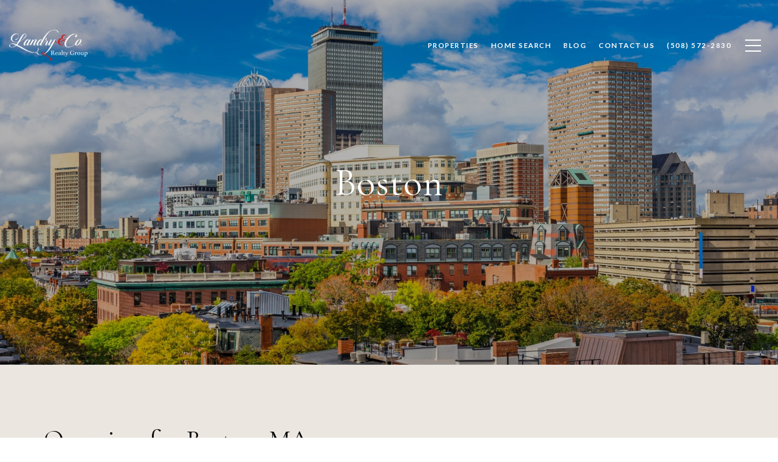

--- FILE ---
content_type: text/html; charset=utf-8
request_url: https://landryandcompanyca.com/neighborhoods/boston
body_size: 123005
content:
<!DOCTYPE html>
<html class="no-js" lang=en>
<head>
    <meta charset="utf-8">
    <meta http-equiv="x-ua-compatible" content="ie=edge">
    <meta name="viewport" content="width=device-width, initial-scale=1.0">
    <meta name="twitter:card" content="summary_large_image">
        <title>Boston | Neighborhood Guide</title>
        <meta property="og:title" content="Boston | Neighborhood Guide">
        <meta name="twitter:title" content="Boston | Neighborhood Guide">
        <meta name="description" content=" ">
        <meta property="og:description" content=" ">
        <meta name="twitter:description" content=" ">
        <meta property="og:image" content="https://media-production.lp-cdn.com/cdn-cgi/image/format&#x3D;auto,quality&#x3D;85,fit&#x3D;scale-down,width&#x3D;960/https://media-production.lp-cdn.com/media/bgn6jcd9cesowhjy9dm0">
        <meta name="twitter:image" content="https://media-production.lp-cdn.com/cdn-cgi/image/format&#x3D;auto,quality&#x3D;85,fit&#x3D;scale-down,width&#x3D;960/https://media-production.lp-cdn.com/media/bgn6jcd9cesowhjy9dm0">
        <meta property="og:url" content="https://landryandcompanyca.com/neighborhoods/boston">
        <link rel="canonical" href="https://landryandcompanyca.com/neighborhoods/boston">
    <script>(function(html){html.className = html.className.replace(/\bno-js\b/,'js')})(document.documentElement);</script>
    <link rel="preconnect" href="https://fonts.googleapis.com">
    <link rel="preconnect" href="https://fonts.gstatic.com" crossorigin>
    <link rel="stylesheet" href="https://fonts.googleapis.com/css?family=Cormorant%20Garamond:300,300i,400,400i,500,500i,600,600i,700,700i"><link rel="stylesheet" href="https://fonts.googleapis.com/css?family=Lato:100,100i,300,300i,400,400i,700,700i,900,900i">
    <link rel="preload" href="https://cdnjs.cloudflare.com/ajax/libs/ion-rangeslider/2.3.1/css/ion.rangeSlider.min.css" as="style" onload="this.onload=null;this.rel='stylesheet'">
    <noscript><link rel="stylesheet" href="https://cdnjs.cloudflare.com/ajax/libs/ion-rangeslider/2.3.1/css/ion.rangeSlider.min.css"></noscript>
    <link rel="icon" type="image/x-icon" href="/favicon.ico">
    <link rel="icon" type="image/png" sizes="16x16" href="/favicon-16x16.png">
    <link rel="icon" type="image/png" sizes="32x32" href="/favicon-32x32.png">
    <link rel="icon" type="image/png" sizes="48x48" href="/favicon-48x48.png">
    <style id="global-css">:root{--global-primary-font-family:'Cormorant Garamond',serif;--global-primary-font-family-short:Cormorant Garamond;--global-secondary-font-family:Lato,sans-serif;--global-secondary-font-family-short:Lato;--global-body-padding:0px;--global-background-color:#fff;--global-body-font-size:16px;--global-h1-font-size:63px;--global-h2-font-size:43px;--global-h3-font-size:30px;--global-h4-font-size:21px;--global-h5-font-size:17px;--global-h6-font-size:16px;--global-section-padding:96px;}@media (max-width: 768px){:root{--global-section-padding:64px;}}body{padding:0px;background-color:#fff;font-family:Lato,sans-serif;font-size:16px;}@media (min-width: 768px){body{padding:0px 0px 0px 0px;}}h1,h2,h3,h4,h5,h6,button{font-family:'Cormorant Garamond',serif;}h1{font-size:63px;}h2{font-size:43px;}h3{font-size:30px;}h4{font-size:21px;}h5{font-size:17px;}h6{font-size:16px;}</style>
        <link rel="stylesheet" type="text/css" href="https://styles.luxurypresence.com/producer/index.css" />
    <style id="website-css">.lp-btn,.redesign .lp-btn{padding:20px 46px;}#modal-global-contact-us .contact-form .section-message form .submitButton{padding:14px 20px;}footer .footer .info-privacy .powered_zone a{font-weight:400;}footer .footer .info-privacy .copy_zone a{font-weight:400;}footer .footer.no_newsletter h3{margin-bottom:16px!important;font-size:41px;}footer#global-footer div.text_footer.first_text_footer div.images_box{padding-top:13px;}footer#global-footer div.text_footer.first_text_footer div.images_box #global-mobile-contact .mobile-contact{z-index:9999;}footer#global-footer div.text_footer.first_text_footer div.images_box #modal-global-contact-us .close{margin-top:-30px!important;}@media only screen and (max-width:768px){footer#global-footer div.text_footer.first_text_footer div.images_box ul.lp-socials{-webkit-box-pack:center!important;-ms-flex-pack:center!important;-webkit-justify-content:center!important;justify-content:center!important;}}footer#global-footer div.text_footer.first_text_footer div.images_box div#global-mobile-contact .mobile-contact a{background-color:#DC1C2E;border:2px solid #DC1C2E;}footer#global-footer div.text_footer.first_text_footer div.images_box div#global-mobile-contact .mobile-contact a i{color:#fff;}@media (max-width: 768px){footer#global-footer div.text_footer.first_text_footer div.images_box #global-footer .footer .info-wrap .type_user{margin-bottom:21px;}}@media (min-width: 1201px){footer#global-footer div.text_footer.first_text_footer div.images_box #global-footer .footer .info-wrap .type_user{margin-bottom:45px;}}footer#global-footer div.text_footer.first_text_footer div.images_box #modal-global-contact-us .contact-form .info-zone .type_user,footer#global-footer div.text_footer.first_text_footer div.images_box #modal-global-contact-us .contact-form .info-zone .type_user:nth-of-type(2){margin-bottom:21px!important;}footer#global-footer div.text_footer.first_text_footer div.images_box #modal-global-contact-us .modal-content .lp-input{border-color:#fff;}footer#global-footer div.text_footer.first_text_footer div.images_box div#modal-global-contact-us .contact-form .section-message label{color:#fff;}footer#global-footer div.text_footer.first_text_footer div.images_box div#modal-global-contact-us .contact-form div.section-message textarea{border:solid 1px #fff;}footer#global-footer div.text_footer.first_text_footer div.images_box div#modal-global-contact-us .contact-form .section-message:after{background:#fff!important;}@media (min-width: 768px){footer#global-footer div.text_footer.first_text_footer div.images_box footer#global-footer .footer .info-wrap-contact_zone h4{margin:0;margin-top:-7px;}}footer#global-footer div.text_footer.first_text_footer div.images_box footer#global-footer .footer .hvr_animation{-webkit-transition:.3s linear;transition:.3s linear;}footer#global-footer div.text_footer.first_text_footer div.images_box footer#global-footer .footer .info-wrap .hvr_animation:after{background:#DC1C2E;}footer#global-footer div.text_footer.first_text_footer div.images_box footer#global-footer .footer .copy_zone a.hvr_animation:after{background-color:#DC1C2E;}footer#global-footer div.text_footer.first_text_footer div.images_box #global-footer .info-wrap-contact_zone i svg path{fill:#000;}footer#global-footer div.text_footer.first_text_footer div.images_box #global-footer .info-wrap .hvr_animation:before{content:'';position:absolute;left:0;bottom:0;width:100%;height:1px;background:#b9b9b9;-webkit-transition:.3s linear;-webkit-transition:.3s linear;transition:.3s linear;}footer#global-footer div.text_footer.first_text_footer div.images_box #global-footer .form-col--copyright .hvr_animation:before{content:'';position:absolute;left:0;bottom:0;width:100%;height:1px;background:#b9b9b9;-webkit-transition:.3s linear;-webkit-transition:.3s linear;transition:.3s linear;}footer#global-footer div.text_footer.first_text_footer div.images_box #global-footer .powered_zone .hvr_animation:after{background:#b9b9b9;}footer#global-footer div.text_footer.first_text_footer div.images_box #global-footer .powered_zone .hvr_animation:before{content:'';position:absolute;left:0;bottom:0;width:100%;height:1px;background:#DC1C2E;-webkit-transition:.3s linear;-webkit-transition:.3s linear;transition:.3s linear;}footer#global-footer div.text_footer.first_text_footer div.images_box div#modal-global-contact-us .container .info-zone_contact a:before{background:#a3a3a3;width:100%;}footer#global-footer div.text_footer.first_text_footer div.images_box button.newsletter-signup__form-item{line-height:1;font-weight:700;}@media only screen and (max-width:1200px){footer#global-footer div.text_footer.first_text_footer div.images_box footer#global-footer .info-wrap-contact_link{overflow-wrap:anywhere;white-space:normal!important;}footer#global-footer div.text_footer.first_text_footer div.images_box footer#global-footer .info-wrap-contact_link:before{background-color:transparent;}footer#global-footer div.text_footer.first_text_footer div.images_box footer#global-footer .info-wrap-contact_link:after{background-color:transparent;}}@media only screen and (min-width: 376px){footer#global-footer div.text_footer.first_text_footer div.images_box footer#global-footer .footer div.type_user div.info-wrap-contact_cell:first-of-type{min-width:380px!important;width:480px!important;}}@media only screen and (max-width: 375px){footer#global-footer div.text_footer.first_text_footer div.images_box footer#global-footer .footer div.type_user div.info-wrap-contact_cell:first-of-type{width:100%!important;min-width:unset!important;}}footer#global-footer div.text_footer.first_text_footer div.images_box #global-footer div.footer .info-wrap-contact_zone svg path{fill:#000;}footer#global-footer div.text_footer.first_text_footer div.images_box #global-footer div.footer .info-wrap-contact_title{color:#000;}footer#global-footer div.text_footer.first_text_footer div.images_box #global-footer div.footer .info-wrap .contact_title{color:#000;}@media only screen and (min-width: 769px){footer#global-footer div.text_footer.first_text_footer div.images_box #global-footer .footer .info-privacy{border-top:1px solid #000;}}@media only screen and (max-width: 768px){footer#global-footer div.text_footer.first_text_footer div.images_box #global-footer .footer .info-privacy .socials_zone{margin-top:25px;}footer#global-footer div.text_footer.first_text_footer div.images_box #global-footer .footer .info-privacy .copy_zone{border-top:1px solid #000;}}footer#global-footer div.text_footer.first_text_footer div.images_box footer#global-footer .text_footer.first_text_footer .link{color:#000;font-weight:normal;}footer#global-footer div.text_footer.first_text_footer div.images_box footer#global-footer .text_footer.first_text_footer .link:hover{color:#DC1C2E;}footer#global-footer div.text_footer.first_text_footer div.images_box footer#global-footer .text_footer.first_text_footer .link:hover:after{background-color:#DC1C2E;}footer#global-footer div.text_footer.first_text_footer div.images_box footer#global-footer .text_footer.first_text_footer .link:after{background-color:#dedede;}@media only screen and (max-width: 1280px){footer#global-footer div.text_footer.first_text_footer div.images_box footer#global-footer .text_footer.first_text_footer .link{overflow-wrap:anywhere;white-space:normal!important;}footer#global-footer div.text_footer.first_text_footer div.images_box footer#global-footer .text_footer.first_text_footer .link:before{background-color:transparent;}footer#global-footer div.text_footer.first_text_footer div.images_box footer#global-footer .text_footer.first_text_footer .link:after{background-color:transparent;}}footer#global-footer div.text_footer.first_text_footer div.images_box div#modal-global-contact-us .contact-form .section-message form{max-width:490px;}@media only screen and (max-width:1080px){footer#global-footer div.text_footer.first_text_footer div.images_box div#modal-global-contact-us .contact-form h2{font-size:37px;}}@media only screen and (max-width:925px){footer#global-footer div.text_footer.first_text_footer div.images_box div#modal-global-contact-us .contact-form h2{font-size:28px;}}footer#global-footer div.text_footer.first_text_footer div.images_box div#modal-global-contact-us div#modal-global-contact-us .contact-form .link--white{overflow-wrap:anywhere;white-space:normal!important;}footer#global-footer div.text_footer.first_text_footer div.images_box div#modal-global-contact-us nav#global-navbar .header .navigation .sub-nav ul{background-color:transparent;}footer#global-footer div.text_footer.first_text_footer div.images_box div#modal-global-contact-us nav#global-navbar .header .navigation .sub-nav ul li{background-color:rgba(235,231,224,0.9);}footer#global-footer div.text_footer.first_text_footer div.images_box div#modal-global-contact-us nav#global-navbar .header .navigation .sub-nav ul li:hover{background-color:rgba(235,231,224,1);}footer#global-footer div.text_footer.first_text_footer div.images_box div#modal-global-contact-us nav#global-navbar .header .navigation .sub-nav ul a{color:#000;}footer#global-footer div.text_footer.first_text_footer div.images_box div#modal-global-contact-us nav#global-navbar.scroll{background-color:#EBE7E0!important;}footer#global-footer div.text_footer.first_text_footer div.images_box div#modal-global-contact-us nav#global-navbar.scroll li.navigation__item a.navigation__link{color:#000;}footer#global-footer div.text_footer.first_text_footer div.images_box div#modal-global-contact-us nav#global-navbar.scroll li.navigation__item a.navigation__link span:after{background-color:#000;}footer#global-footer div.text_footer.first_text_footer div.images_box div#modal-global-contact-us nav#global-navbar.scroll button.hamburger-component.hamburger{color:#DC1C2E;}footer#global-footer div.text_footer.first_text_footer div.images_box div#modal-global-contact-us #global-navbar.scroll .header a.logo__link img:last-child{display:block!important;}footer#global-footer div.text_footer.first_text_footer div.images_box div#modal-global-contact-us #global-navbar.scroll .header a.logo__link img:first-child{display:none!important;}@media only screen and (min-width:768px){footer#global-footer div.text_footer.first_text_footer div.images_box div#modal-global-contact-us nav#global-navbar .header .logo img{max-height:80px;}}</style>
    <style id="wow-hide-elements">.wow{visibility:hidden!important}</style>
        <style id="page-css">
            #section-b1de11be-f3b4-4202-ad99-d002fc35f066{color:#fff;--fontColor:#fff;--fontColor_H:0;--fontColor_S:0%;--fontColor_L:100%;--fontColor_A:1;--fontColor_darkenDir:-1;--bgColor:#f8f8f8;--bgColor_H:0;--bgColor_S:0%;--bgColor_L:97%;--bgColor_A:1;--bgColor_darkenDir:-1;background-color:#f8f8f8;--gradient-color:var(--overlay-color, rgba(0, 0, 0, 0.30));background-image:linear-gradient(var(--gradient-color), var(--gradient-color)),url('https://res.cloudinary.com/luxuryp/images/f_auto,q_auto/rtudhqztym1ag6ohof8v/about');background-repeat:no-repeat;-webkit-background-position:center;background-position:center;-webkit-background-size:cover;background-size:cover;}#section-b1de11be-f3b4-4202-ad99-d002fc35f066 .overlay-component{position:absolute;top:0;bottom:0;left:0;right:0;background-color:#000;transition-property:opacity;transition-timing-function:linear;transition-duration:0.2s;}#section-b1de11be-f3b4-4202-ad99-d002fc35f066 .solid-background{background-color:black;position:absolute;top:0;bottom:0;left:0;right:0;z-index:0;}#section-b1de11be-f3b4-4202-ad99-d002fc35f066 .image-page-introduction-container{position:relative;display:-webkit-box;display:-webkit-flex;display:-ms-flexbox;display:flex;width:100%;height:600px;-webkit-box-pack:center;-ms-flex-pack:center;-webkit-justify-content:center;justify-content:center;-webkit-align-items:center;-webkit-box-align:center;-ms-flex-align:center;align-items:center;z-index:1;-webkit-background-position:center;background-position:center;}#section-b1de11be-f3b4-4202-ad99-d002fc35f066 .image-page-introduction-container .text-container{z-index:1;text-align:center;}#section-b1de11be-f3b4-4202-ad99-d002fc35f066 .title{text-transform:capitalize;margin-bottom:0px;}#section-b1de11be-f3b4-4202-ad99-d002fc35f066 .short-description{margin:16px auto 0;max-width:860px;padding:0 25px;}@media (orientation: portrait){#section-b1de11be-f3b4-4202-ad99-d002fc35f066{background-image:linear-gradient(var(--gradient-color), var(--gradient-color)),url('https://res.cloudinary.com/luxuryp/images/c_lfill,w_375,ar_9:16,dpr_2,f_auto,q_auto/rtudhqztym1ag6ohof8v/about');}}@media (orientation: portrait) and (min-width: 768px){#section-b1de11be-f3b4-4202-ad99-d002fc35f066{background-image:linear-gradient(var(--gradient-color), var(--gradient-color)),url('https://res.cloudinary.com/luxuryp/images/c_lfill,w_768,ar_3:4,dpr_2,f_auto,q_auto/rtudhqztym1ag6ohof8v/about');}}#section-01b554a1-8077-4cfc-8aca-6f6d74e4172a{color:#000;--fontColor:#000;--fontColor_H:0;--fontColor_S:0%;--fontColor_L:0%;--fontColor_A:1;--fontColor_darkenDir:1;--bgColor:#fff;--bgColor_H:0;--bgColor_S:0%;--bgColor_L:100%;--bgColor_A:1;--bgColor_darkenDir:-1;--section-padding-bottom:calc(2 / 4 * var(--global-section-padding));background-color:#fff;}#section-01b554a1-8077-4cfc-8aca-6f6d74e4172a .neighborhood-content .container{max-width:880px;margin:auto;}@media (min-width: 1025px){#section-01b554a1-8077-4cfc-8aca-6f6d74e4172a .neighborhood-content{padding:120px 0;}}@media (min-width: 769px) and (max-width: 1024px){#section-01b554a1-8077-4cfc-8aca-6f6d74e4172a .neighborhood-content{padding-top:80px;padding-bottom:80px;}}@media (min-width: 501px) and (max-width: 768px){#section-01b554a1-8077-4cfc-8aca-6f6d74e4172a .neighborhood-content{padding-top:60px;padding-bottom:60px;}}@media (max-width: 500px){#section-01b554a1-8077-4cfc-8aca-6f6d74e4172a .neighborhood-content{padding-top:48px;padding-bottom:48px;}}#section-01b554a1-8077-4cfc-8aca-6f6d74e4172a>div:last-child{padding-bottom:calc(2 / 4 * var(--global-section-padding))!important;}#section-f661dea4-beb3-4b08-8ec6-e2f49e29187b{color:#ffffff;--fontColor:#ffffff;--fontColor_H:0;--fontColor_S:0%;--fontColor_L:100%;--fontColor_A:1;--fontColor_darkenDir:-1;--bgColor:#f5f5f5;--bgColor_H:0;--bgColor_S:0%;--bgColor_L:96%;--bgColor_A:1;--bgColor_darkenDir:-1;background-color:#f5f5f5;}#section-f661dea4-beb3-4b08-8ec6-e2f49e29187b .redesign.property-video{padding:140px 0;position:relative;}@media (max-width: 768px){#section-f661dea4-beb3-4b08-8ec6-e2f49e29187b .redesign.property-video{padding:40px 0;}}#section-f661dea4-beb3-4b08-8ec6-e2f49e29187b .redesign.property-video button{padding:0;border:0;background:none;width:100%;}#section-f661dea4-beb3-4b08-8ec6-e2f49e29187b .redesign.property-video .play{z-index:2;position:absolute;display:-webkit-box;display:-webkit-flex;display:-ms-flexbox;display:flex;bottom:15%;left:12%;}#section-f661dea4-beb3-4b08-8ec6-e2f49e29187b .redesign.property-video .play span{display:block;margin-top:30px;margin-left:36px;color:currentColor;text-transform:uppercase;font-weight:bold;font-size:13px;letter-spacing:1.5px;}@media (max-width: 768px){#section-f661dea4-beb3-4b08-8ec6-e2f49e29187b .redesign.property-video .play{left:50%;margin-left:-36px;bottom:50%;margin-bottom:-36px;}#section-f661dea4-beb3-4b08-8ec6-e2f49e29187b .redesign.property-video .play span{display:none;}}#section-f661dea4-beb3-4b08-8ec6-e2f49e29187b .redesign.property-video .play-btn{border-color:currentColor;}#section-f661dea4-beb3-4b08-8ec6-e2f49e29187b .redesign.property-video .play-btn:before{background-color:currentColor;}#section-f661dea4-beb3-4b08-8ec6-e2f49e29187b .redesign.property-video .preview-image{cursor:pointer;position:relative;display:block;}#section-f661dea4-beb3-4b08-8ec6-e2f49e29187b .redesign.property-video .preview-image:after{content:'';position:absolute;top:0;right:0;bottom:0;left:0;z-index:1;background-color:rgba(0,0,0,0.5);}#section-f661dea4-beb3-4b08-8ec6-e2f49e29187b .redesign.property-video .preview-image img{height:80vh;width:100%;object-fit:cover;}@media (max-width: 768px){#section-f661dea4-beb3-4b08-8ec6-e2f49e29187b .redesign.property-video .preview-image img{height:65vw;}}#section-5c3b331a-f023-48c2-a681-582b064a782a{color:rgba(0, 0, 0, 1);--fontColor:rgba(0, 0, 0, 1);--fontColor_H:0;--fontColor_S:0%;--fontColor_L:0%;--fontColor_A:1;--fontColor_darkenDir:1;--bgColor:rgba(235, 231, 224, 1);--bgColor_H:38;--bgColor_S:22%;--bgColor_L:90%;--bgColor_A:1;--bgColor_darkenDir:-1;background-color:rgba(235, 231, 224, 1);}#section-5c3b331a-f023-48c2-a681-582b064a782a .item__copy .item__name--hint:after{background-color:#DC1C2E;}#section-5c3b331a-f023-48c2-a681-582b064a782a .item__copy .item__name--hint span.item__hint.hint{background-color:#DC1C2E;color:#fff;}#section-5c3b331a-f023-48c2-a681-582b064a782a .item__copy .item__name--hint span.item__hint.hint:after{background-color:#DC1C2E;}#section-5c3b331a-f023-48c2-a681-582b064a782a{--colorLighter1:hsla(var(--fontColor_H), var(--fontColor_S), var(--fontColor_L), 0.6);--colorLighter2:hsla(var(--fontColor_H), var(--fontColor_S), var(--fontColor_L), 0.1);}#section-5c3b331a-f023-48c2-a681-582b064a782a .section{padding-top:96px;padding-bottom:96px;}@media (max-width: 1024px){#section-5c3b331a-f023-48c2-a681-582b064a782a .section{padding-top:40px;padding-bottom:40px;}}#section-5c3b331a-f023-48c2-a681-582b064a782a .lp-container{padding-left:72px;padding-right:72px;}@media (max-width: 1024px){#section-5c3b331a-f023-48c2-a681-582b064a782a .lp-container{padding-left:32px;padding-right:32px;}}@media (max-width: 560px){#section-5c3b331a-f023-48c2-a681-582b064a782a .lp-container{padding-left:24px;padding-right:24px;}}#section-5c3b331a-f023-48c2-a681-582b064a782a .title{margin-bottom:24px;max-width:65%;}@media (max-width: 1024px){#section-5c3b331a-f023-48c2-a681-582b064a782a .title{margin-bottom:16px;max-width:unset;}}#section-5c3b331a-f023-48c2-a681-582b064a782a .description{margin-bottom:80px;color:var(--colorLighter1);max-width:65%;font-size:15px;}@media (max-width: 1024px){#section-5c3b331a-f023-48c2-a681-582b064a782a .description{margin-bottom:32px;max-width:unset;}}#section-5c3b331a-f023-48c2-a681-582b064a782a .items{display:-webkit-box;display:-webkit-flex;display:-ms-flexbox;display:flex;-webkit-flex-direction:row;-ms-flex-direction:row;flex-direction:row;-webkit-box-pack:justify;-webkit-justify-content:space-between;justify-content:space-between;}@media (max-width: 1024px){#section-5c3b331a-f023-48c2-a681-582b064a782a .items{-webkit-box-flex-wrap:wrap;-webkit-flex-wrap:wrap;-ms-flex-wrap:wrap;flex-wrap:wrap;gap:36px 0;}}@media (max-width: 560px){#section-5c3b331a-f023-48c2-a681-582b064a782a .items{-webkit-flex-direction:column;-ms-flex-direction:column;flex-direction:column;gap:40px;}}#section-5c3b331a-f023-48c2-a681-582b064a782a .item{display:-webkit-box;display:-webkit-flex;display:-ms-flexbox;display:flex;-webkit-flex-direction:row;-ms-flex-direction:row;flex-direction:row;-webkit-align-items:center;-webkit-box-align:center;-ms-flex-align:center;align-items:center;}@media (max-width: 1024px){#section-5c3b331a-f023-48c2-a681-582b064a782a .item{width:50%;}}@media (max-width: 560px){#section-5c3b331a-f023-48c2-a681-582b064a782a .item{width:100%;}}#section-5c3b331a-f023-48c2-a681-582b064a782a .item__value{margin-bottom:8px;font-weight:400;}#section-5c3b331a-f023-48c2-a681-582b064a782a .item__name{margin-bottom:0;color:var(--colorLighter1);text-transform:uppercase;font-size:12px;}#section-5c3b331a-f023-48c2-a681-582b064a782a .item__name--hint{position:relative;padding-right:20px;cursor:pointer;}#section-5c3b331a-f023-48c2-a681-582b064a782a .item__name--hint::after{position:absolute;top:1px;right:0;content:'';width:16px;height:16px;-webkit-mask-image:url("data:image/svg+xml,%3Csvg width='16' height='16' fill='none' xmlns='http://www.w3.org/2000/svg'%3E%3Cpath d='M8 1.333a6.667 6.667 0 1 0 0 13.334A6.667 6.667 0 0 0 8 1.334Zm.667 9a.333.333 0 0 1-.334.334h-.666a.333.333 0 0 1-.334-.333v-2A.333.333 0 0 1 7.667 8h.666a.333.333 0 0 1 .334.334v2Zm0-4a.333.333 0 0 1-.334.334h-.666a.333.333 0 0 1-.334-.333v-.667a.333.333 0 0 1 .334-.333h.666a.333.333 0 0 1 .334.333v.667Z' fill='%23848484'/%3E%3C/svg%3E");mask-image:url("data:image/svg+xml,%3Csvg width='16' height='16' fill='none' xmlns='http://www.w3.org/2000/svg'%3E%3Cpath d='M8 1.333a6.667 6.667 0 1 0 0 13.334A6.667 6.667 0 0 0 8 1.334Zm.667 9a.333.333 0 0 1-.334.334h-.666a.333.333 0 0 1-.334-.333v-2A.333.333 0 0 1 7.667 8h.666a.333.333 0 0 1 .334.334v2Zm0-4a.333.333 0 0 1-.334.334h-.666a.333.333 0 0 1-.334-.333v-.667a.333.333 0 0 1 .334-.333h.666a.333.333 0 0 1 .334.333v.667Z' fill='%23848484'/%3E%3C/svg%3E");background-color:currentColor;-webkit-background-size:cover;background-size:cover;display:block;-webkit-mask-position:center;mask-position:center;-webkit-mask-size:contain;mask-size:contain;-webkit-mask-repeat:no-repeat;mask-repeat:no-repeat;-webkit-transition:all .3s;transition:all .3s;}#section-5c3b331a-f023-48c2-a681-582b064a782a .item__name--hint:hover .item__hint{opacity:1;}#section-5c3b331a-f023-48c2-a681-582b064a782a .item__icon{background-color:var(--iconBGColor);border-radius:50%;width:48px;height:48px;padding:8px;margin-right:24px;}#section-5c3b331a-f023-48c2-a681-582b064a782a .item__icon::after{content:'';width:32px;height:32px;background-color:var(--iconColor);-webkit-background-size:cover;background-size:cover;display:block;-webkit-mask-position:center;mask-position:center;-webkit-mask-size:contain;mask-size:contain;-webkit-mask-repeat:no-repeat;mask-repeat:no-repeat;}#section-5c3b331a-f023-48c2-a681-582b064a782a .item__icon-age::after{-webkit-mask-image:url("data:image/svg+xml,%3Csvg width='32' height='32' fill='none' xmlns='http://www.w3.org/2000/svg'%3E%3Cpath d='M16 16a5.667 5.667 0 1 0 0-11.333A5.667 5.667 0 0 0 16 16ZM6.667 27.333a9.333 9.333 0 0 1 18.666 0H6.667Z' stroke='%23fff' stroke-linecap='round' stroke-linejoin='round'/%3E%3C/svg%3E");mask-image:url("data:image/svg+xml,%3Csvg width='32' height='32' fill='none' xmlns='http://www.w3.org/2000/svg'%3E%3Cpath d='M16 16a5.667 5.667 0 1 0 0-11.333A5.667 5.667 0 0 0 16 16ZM6.667 27.333a9.333 9.333 0 0 1 18.666 0H6.667Z' stroke='%23fff' stroke-linecap='round' stroke-linejoin='round'/%3E%3C/svg%3E");}#section-5c3b331a-f023-48c2-a681-582b064a782a .item__icon-population::after{-webkit-mask-image:url("data:image/svg+xml,%3Csvg width='32' height='32' fill='none' xmlns='http://www.w3.org/2000/svg'%3E%3Cpath d='M16 3.333A11.347 11.347 0 0 0 4.667 14.668c0 6.644 6.172 10.721 10.256 13.418l.708.47a.667.667 0 0 0 .738 0l.708-.47c4.084-2.697 10.256-6.774 10.256-13.418A11.346 11.346 0 0 0 16 3.333Zm.341 23.64L16 27.2l-.341-.226C11.812 24.434 6 20.594 6 14.667a10 10 0 0 1 20 0c0 5.926-5.812 9.766-9.659 12.307Zm2.527-10.38a4.514 4.514 0 0 0 .142-5.235 4.556 4.556 0 1 0-3.787 7.086 4.514 4.514 0 0 0 2.702-.91l2.267 2.268a.667.667 0 1 0 .944-.944l-2.268-2.266ZM12 13.888a3.223 3.223 0 1 1 6.446-.002 3.223 3.223 0 0 1-6.446.002Z' fill='%23fff'/%3E%3C/svg%3E");mask-image:url("data:image/svg+xml,%3Csvg width='32' height='32' fill='none' xmlns='http://www.w3.org/2000/svg'%3E%3Cpath d='M16 3.333A11.347 11.347 0 0 0 4.667 14.668c0 6.644 6.172 10.721 10.256 13.418l.708.47a.667.667 0 0 0 .738 0l.708-.47c4.084-2.697 10.256-6.774 10.256-13.418A11.346 11.346 0 0 0 16 3.333Zm.341 23.64L16 27.2l-.341-.226C11.812 24.434 6 20.594 6 14.667a10 10 0 0 1 20 0c0 5.926-5.812 9.766-9.659 12.307Zm2.527-10.38a4.514 4.514 0 0 0 .142-5.235 4.556 4.556 0 1 0-3.787 7.086 4.514 4.514 0 0 0 2.702-.91l2.267 2.268a.667.667 0 1 0 .944-.944l-2.268-2.266ZM12 13.888a3.223 3.223 0 1 1 6.446-.002 3.223 3.223 0 0 1-6.446.002Z' fill='%23fff'/%3E%3C/svg%3E");}#section-5c3b331a-f023-48c2-a681-582b064a782a .item__icon-density::after{-webkit-mask-image:url("data:image/svg+xml,%3Csvg width='32' height='32' viewBox='0 0 32 32' fill='none' xmlns='http://www.w3.org/2000/svg'%3E%3Cpath d='M18.829 9.61399C20.7475 9.61399 22.3027 8.05874 22.3027 6.14025C22.3027 4.22175 20.7475 2.6665 18.829 2.6665C16.9105 2.6665 15.3552 4.22175 15.3552 6.14025C15.3552 8.05874 16.9105 9.61399 18.829 9.61399Z' stroke='white' stroke-linecap='round' stroke-linejoin='round'/%3E%3Cpath d='M25.8066 16.3866C25.6219 15.9647 25.2773 15.6334 24.8484 15.4656C24.4196 15.2977 23.9416 15.3071 23.5197 15.4916C23.0698 15.7545 22.5666 15.9129 22.0473 15.955C21.528 15.9971 21.0058 15.9218 20.5195 15.7347H20.5103C17.9733 14.3556 20.4211 12.3768 17.6803 11.4585C12.7221 9.80156 8.57448 11.1112 6.77624 16.0555C6.69613 16.2702 6.65934 16.4988 6.66798 16.7279C6.67663 16.9569 6.73053 17.182 6.8266 17.3902C6.92266 17.5983 7.05898 17.7854 7.22769 17.9406C7.3964 18.0958 7.59417 18.2161 7.80959 18.2945C8.02501 18.3729 8.25382 18.4079 8.48283 18.3974C8.71183 18.387 8.93651 18.3313 9.14389 18.2336C9.35127 18.1359 9.53726 17.9981 9.69112 17.8282C9.84499 17.6582 9.9637 17.4595 10.0404 17.2435C10.1966 16.6524 10.4765 16.1012 10.8615 15.6264C11.2466 15.1515 11.728 14.7638 12.274 14.4888C13.0785 14.2038 13.9512 14.1727 14.7739 14.3996L10.2477 26.9734C10.1029 27.404 10.1326 27.8742 10.3303 28.2831C10.5281 28.692 10.8782 29.0072 11.3056 29.1611C11.733 29.315 12.2037 29.2953 12.6168 29.1063C13.0298 28.9172 13.3524 28.5739 13.5153 28.1499L16.1646 20.7913L15.6447 22.2352L17.7741 28.1499C17.8478 28.369 17.9645 28.5712 18.1173 28.7447C18.2702 28.9181 18.4561 29.0593 18.6643 29.16C18.8724 29.2606 19.0985 29.3187 19.3294 29.3308C19.5603 29.343 19.7912 29.3089 20.0088 29.2305C20.2263 29.1522 20.426 29.0313 20.5962 28.8748C20.7663 28.7183 20.9035 28.5294 20.9998 28.3191C21.096 28.1089 21.1492 27.8816 21.1564 27.6505C21.1637 27.4194 21.1247 27.1892 21.0417 26.9734L18.1145 18.2636C18.3455 18.456 18.5918 18.6291 18.851 18.7812C19.7977 19.2427 20.8403 19.4737 21.8934 19.4552C22.9466 19.4367 23.9804 19.1692 24.9103 18.6747C25.1195 18.5833 25.3086 18.4517 25.4668 18.2873C25.6251 18.1229 25.7493 17.9288 25.8326 17.7164C25.9158 17.5039 25.9564 17.2771 25.9519 17.0489C25.9474 16.8207 25.898 16.5957 25.8066 16.3866V16.3866Z' stroke='white' stroke-linecap='round' stroke-linejoin='round'/%3E%3C/svg%3E%0A");mask-image:url("data:image/svg+xml,%3Csvg width='32' height='32' viewBox='0 0 32 32' fill='none' xmlns='http://www.w3.org/2000/svg'%3E%3Cpath d='M18.829 9.61399C20.7475 9.61399 22.3027 8.05874 22.3027 6.14025C22.3027 4.22175 20.7475 2.6665 18.829 2.6665C16.9105 2.6665 15.3552 4.22175 15.3552 6.14025C15.3552 8.05874 16.9105 9.61399 18.829 9.61399Z' stroke='white' stroke-linecap='round' stroke-linejoin='round'/%3E%3Cpath d='M25.8066 16.3866C25.6219 15.9647 25.2773 15.6334 24.8484 15.4656C24.4196 15.2977 23.9416 15.3071 23.5197 15.4916C23.0698 15.7545 22.5666 15.9129 22.0473 15.955C21.528 15.9971 21.0058 15.9218 20.5195 15.7347H20.5103C17.9733 14.3556 20.4211 12.3768 17.6803 11.4585C12.7221 9.80156 8.57448 11.1112 6.77624 16.0555C6.69613 16.2702 6.65934 16.4988 6.66798 16.7279C6.67663 16.9569 6.73053 17.182 6.8266 17.3902C6.92266 17.5983 7.05898 17.7854 7.22769 17.9406C7.3964 18.0958 7.59417 18.2161 7.80959 18.2945C8.02501 18.3729 8.25382 18.4079 8.48283 18.3974C8.71183 18.387 8.93651 18.3313 9.14389 18.2336C9.35127 18.1359 9.53726 17.9981 9.69112 17.8282C9.84499 17.6582 9.9637 17.4595 10.0404 17.2435C10.1966 16.6524 10.4765 16.1012 10.8615 15.6264C11.2466 15.1515 11.728 14.7638 12.274 14.4888C13.0785 14.2038 13.9512 14.1727 14.7739 14.3996L10.2477 26.9734C10.1029 27.404 10.1326 27.8742 10.3303 28.2831C10.5281 28.692 10.8782 29.0072 11.3056 29.1611C11.733 29.315 12.2037 29.2953 12.6168 29.1063C13.0298 28.9172 13.3524 28.5739 13.5153 28.1499L16.1646 20.7913L15.6447 22.2352L17.7741 28.1499C17.8478 28.369 17.9645 28.5712 18.1173 28.7447C18.2702 28.9181 18.4561 29.0593 18.6643 29.16C18.8724 29.2606 19.0985 29.3187 19.3294 29.3308C19.5603 29.343 19.7912 29.3089 20.0088 29.2305C20.2263 29.1522 20.426 29.0313 20.5962 28.8748C20.7663 28.7183 20.9035 28.5294 20.9998 28.3191C21.096 28.1089 21.1492 27.8816 21.1564 27.6505C21.1637 27.4194 21.1247 27.1892 21.0417 26.9734L18.1145 18.2636C18.3455 18.456 18.5918 18.6291 18.851 18.7812C19.7977 19.2427 20.8403 19.4737 21.8934 19.4552C22.9466 19.4367 23.9804 19.1692 24.9103 18.6747C25.1195 18.5833 25.3086 18.4517 25.4668 18.2873C25.6251 18.1229 25.7493 17.9288 25.8326 17.7164C25.9158 17.5039 25.9564 17.2771 25.9519 17.0489C25.9474 16.8207 25.898 16.5957 25.8066 16.3866V16.3866Z' stroke='white' stroke-linecap='round' stroke-linejoin='round'/%3E%3C/svg%3E%0A");}#section-5c3b331a-f023-48c2-a681-582b064a782a .item__icon-income::after{-webkit-mask-image:url("data:image/svg+xml,%3Csvg width='32' height='32' fill='none' xmlns='http://www.w3.org/2000/svg'%3E%3Cpath d='M18.314 11.942h-2.483a2.15 2.15 0 0 0-.961 4.072l2.26 1.131a2.149 2.149 0 0 1-.96 4.072h-2.494M15.42 21.217v1.74M16.58 10.203v1.739' stroke='%23fff' stroke-linecap='round' stroke-linejoin='round'/%3E%3Cpath d='M16 29.333c7.364 0 13.333-5.97 13.333-13.333 0-7.364-5.97-13.334-13.333-13.334C8.636 2.666 2.667 8.636 2.667 16S8.637 29.333 16 29.333Z' stroke='%23fff' stroke-linecap='round' stroke-linejoin='round'/%3E%3C/svg%3E");mask-image:url("data:image/svg+xml,%3Csvg width='32' height='32' fill='none' xmlns='http://www.w3.org/2000/svg'%3E%3Cpath d='M18.314 11.942h-2.483a2.15 2.15 0 0 0-.961 4.072l2.26 1.131a2.149 2.149 0 0 1-.96 4.072h-2.494M15.42 21.217v1.74M16.58 10.203v1.739' stroke='%23fff' stroke-linecap='round' stroke-linejoin='round'/%3E%3Cpath d='M16 29.333c7.364 0 13.333-5.97 13.333-13.333 0-7.364-5.97-13.334-13.333-13.334C8.636 2.666 2.667 8.636 2.667 16S8.637 29.333 16 29.333Z' stroke='%23fff' stroke-linecap='round' stroke-linejoin='round'/%3E%3C/svg%3E");}@media (min-width: 561px){#section-5c3b331a-f023-48c2-a681-582b064a782a .item:last-child .hint{-webkit-transform:translateX(-90%) translateY(calc(-100% - 5px));-moz-transform:translateX(-90%) translateY(calc(-100% - 5px));-ms-transform:translateX(-90%) translateY(calc(-100% - 5px));transform:translateX(-90%) translateY(calc(-100% - 5px));}#section-5c3b331a-f023-48c2-a681-582b064a782a .item:last-child .hint::after{left:92%;}}#section-5c3b331a-f023-48c2-a681-582b064a782a .hint{opacity:0;position:absolute;z-index:3;-webkit-transform:translateX(-8px) translateY(calc(-100% - 5px));-moz-transform:translateX(-8px) translateY(calc(-100% - 5px));-ms-transform:translateX(-8px) translateY(calc(-100% - 5px));transform:translateX(-8px) translateY(calc(-100% - 5px));background-color:var(--fontColor);color:var(--global-background-color);padding:16px;-webkit-transition:opacity .2s;transition:opacity .2s;text-transform:none;width:340px;}@media (max-width: 560px){#section-5c3b331a-f023-48c2-a681-582b064a782a .hint{-webkit-transform:translateX(-55%) translateY(calc(-100% - 5px));-moz-transform:translateX(-55%) translateY(calc(-100% - 5px));-ms-transform:translateX(-55%) translateY(calc(-100% - 5px));transform:translateX(-55%) translateY(calc(-100% - 5px));width:280px;}}#section-5c3b331a-f023-48c2-a681-582b064a782a .hint span{display:block;white-space:pre-line;}#section-5c3b331a-f023-48c2-a681-582b064a782a .hint::after{content:"";position:absolute;width:8px;height:8px;background-color:var(--fontColor);-webkit-transform:rotate(45deg);-moz-transform:rotate(45deg);-ms-transform:rotate(45deg);transform:rotate(45deg);bottom:-3px;left:15px;}@media (max-width: 560px){#section-5c3b331a-f023-48c2-a681-582b064a782a .hint::after{left:57%;}}#section-0ebf00b4-7d5b-4dc9-9a51-8b07bf3a3331{overflow:hidden!important;color:#000000;--fontColor:#000000;--fontColor_H:0;--fontColor_S:0%;--fontColor_L:0%;--fontColor_A:1;--fontColor_darkenDir:1;--bgColor:#fff;--bgColor_H:0;--bgColor_S:0%;--bgColor_L:100%;--bgColor_A:1;--bgColor_darkenDir:-1;background-color:#fff;}#section-0ebf00b4-7d5b-4dc9-9a51-8b07bf3a3331 div.section{padding-bottom:31px;}#section-0ebf00b4-7d5b-4dc9-9a51-8b07bf3a3331 p.overview-item__name--hint:after{background-color:#DC1C2E!important;}#section-0ebf00b4-7d5b-4dc9-9a51-8b07bf3a3331 p.overview-item__name--hint span.hint{background-color:#DC1C2E;color:#fff;}#section-0ebf00b4-7d5b-4dc9-9a51-8b07bf3a3331 p.overview-item__name--hint span.hint:after{background-color:#DC1C2E;}#section-0ebf00b4-7d5b-4dc9-9a51-8b07bf3a3331 div.section div.lp-container div.nav-tab span.nav-tab__tab{color:#DC1C2E!important;background-color:transparent!important;border-color:#DC1C2E!important;}#section-0ebf00b4-7d5b-4dc9-9a51-8b07bf3a3331 div.section div.lp-container div.nav-tab span.nav-tab__tab.active,#section-0ebf00b4-7d5b-4dc9-9a51-8b07bf3a3331 div.section div.lp-container div.nav-tab span.nav-tab__tab:hover{color:#fff!important;background-color:#DC1C2E!important;border-color:#DC1C2E!important;}#section-0ebf00b4-7d5b-4dc9-9a51-8b07bf3a3331 .lp-container .title{max-width:100%!important;}#section-0ebf00b4-7d5b-4dc9-9a51-8b07bf3a3331 .lp-container .title h2{max-width:100%!important;}#section-0ebf00b4-7d5b-4dc9-9a51-8b07bf3a3331 .tab-section__content{margin-bottom:-5px!important;}#section-0ebf00b4-7d5b-4dc9-9a51-8b07bf3a3331{--colorLighter1:hsla(var(--fontColor_H), var(--fontColor_S), var(--fontColor_L), 0.5);--colorLighter2:hsla(var(--fontColor_H), var(--fontColor_S), var(--fontColor_L), 0.1);}#section-0ebf00b4-7d5b-4dc9-9a51-8b07bf3a3331 .section{padding-top:96px;padding-bottom:96px;}@media (max-width: 1024px){#section-0ebf00b4-7d5b-4dc9-9a51-8b07bf3a3331 .section{padding-top:40px;padding-bottom:40px;}}#section-0ebf00b4-7d5b-4dc9-9a51-8b07bf3a3331 .lp-container{padding-left:72px;padding-right:72px;}@media (max-width: 1024px){#section-0ebf00b4-7d5b-4dc9-9a51-8b07bf3a3331 .lp-container{padding-left:32px;padding-right:32px;}}@media (max-width: 560px){#section-0ebf00b4-7d5b-4dc9-9a51-8b07bf3a3331 .lp-container{padding-left:24px;padding-right:24px;}}#section-0ebf00b4-7d5b-4dc9-9a51-8b07bf3a3331 .title{margin-bottom:24px;max-width:65%;}@media (max-width: 1024px){#section-0ebf00b4-7d5b-4dc9-9a51-8b07bf3a3331 .title{margin-bottom:16px;max-width:unset;}}#section-0ebf00b4-7d5b-4dc9-9a51-8b07bf3a3331 .description{padding-bottom:40px;font-size:15px;color:var(--colorLighter1);border-bottom:1px solid var(--colorLighter2);}@media (max-width: 1024px){#section-0ebf00b4-7d5b-4dc9-9a51-8b07bf3a3331 .description{padding-bottom:32px;}}#section-0ebf00b4-7d5b-4dc9-9a51-8b07bf3a3331 .description .addition{display:none;}#section-0ebf00b4-7d5b-4dc9-9a51-8b07bf3a3331 .description .addition.active{display:inline;}#section-0ebf00b4-7d5b-4dc9-9a51-8b07bf3a3331 .description .sub-title{white-space:pre-line;}#section-0ebf00b4-7d5b-4dc9-9a51-8b07bf3a3331 .description p{max-width:65%;}@media (max-width: 1024px){#section-0ebf00b4-7d5b-4dc9-9a51-8b07bf3a3331 .description p{padding-bottom:32px;max-width:80%;}}@media(max-width: 768px){#section-0ebf00b4-7d5b-4dc9-9a51-8b07bf3a3331 .description p{max-width:100%;}}#section-0ebf00b4-7d5b-4dc9-9a51-8b07bf3a3331 .nav-tab{display:-webkit-box;display:-webkit-flex;display:-ms-flexbox;display:flex;-webkit-flex-direction:row;-ms-flex-direction:row;flex-direction:row;gap:8px;-webkit-box-flex-wrap:wrap;-webkit-flex-wrap:wrap;-ms-flex-wrap:wrap;flex-wrap:wrap;margin-bottom:24px;}@media (max-width: 1024px){#section-0ebf00b4-7d5b-4dc9-9a51-8b07bf3a3331 .nav-tab{margin-bottom:32px;}}#section-0ebf00b4-7d5b-4dc9-9a51-8b07bf3a3331 .nav-tab__tab{color:var(--pillTextColor);background-color:var(--pillBGColor);border-color:var(--pillBorderColor);border-radius:16px;padding:8px 16px;font-size:14px;line-height:16px;border-style:solid;border-width:1px;cursor:pointer;-webkit-transition:.3s linear all;transition:.3s linear all;}#section-0ebf00b4-7d5b-4dc9-9a51-8b07bf3a3331 .nav-tab__tab.active{color:var(--pillTextColorActive);background-color:var(--pillBGColorActive);border-color:var(--pillBorderColorActive);}#section-0ebf00b4-7d5b-4dc9-9a51-8b07bf3a3331 .nav-tab__tab:hover{color:var(--pillTextColorActive);background-color:var(--pillBGColorActive);border-color:var(--pillBorderColorActive);}#section-0ebf00b4-7d5b-4dc9-9a51-8b07bf3a3331 .tab{display:none;}#section-0ebf00b4-7d5b-4dc9-9a51-8b07bf3a3331 .tab.active{display:block;}#section-0ebf00b4-7d5b-4dc9-9a51-8b07bf3a3331 .tab-section{width:100%;padding:40px 0;}@media (max-width: 1024px){#section-0ebf00b4-7d5b-4dc9-9a51-8b07bf3a3331 .tab-section{display:-webkit-box;display:-webkit-flex;display:-ms-flexbox;display:flex;-webkit-flex-direction:column;-ms-flex-direction:column;flex-direction:column;gap:40px;padding:32px 0;}}#section-0ebf00b4-7d5b-4dc9-9a51-8b07bf3a3331 .tab-section:not(:last-child){border-bottom:1px solid var(--colorLighter2);}#section-0ebf00b4-7d5b-4dc9-9a51-8b07bf3a3331 .tab-section__title{color:var(--colorLighter1);margin-bottom:24px;}#section-0ebf00b4-7d5b-4dc9-9a51-8b07bf3a3331 .tab-section__content{display:-webkit-box;display:-webkit-flex;display:-ms-flexbox;display:flex;-webkit-flex-direction:row;-ms-flex-direction:row;flex-direction:row;-webkit-box-pack:justify;-webkit-justify-content:space-between;justify-content:space-between;gap:80px;}@media (max-width: 1024px){#section-0ebf00b4-7d5b-4dc9-9a51-8b07bf3a3331 .tab-section__content{gap:40px;-webkit-flex-direction:column;-ms-flex-direction:column;flex-direction:column;}}#section-0ebf00b4-7d5b-4dc9-9a51-8b07bf3a3331 .tab-section__overview{display:-webkit-box;display:-webkit-flex;display:-ms-flexbox;display:flex;-webkit-flex-direction:row;-ms-flex-direction:row;flex-direction:row;-webkit-box-pack:justify;-webkit-justify-content:space-between;justify-content:space-between;}@media (max-width: 1024px){#section-0ebf00b4-7d5b-4dc9-9a51-8b07bf3a3331 .tab-section__overview{-webkit-flex-direction:row;-ms-flex-direction:row;flex-direction:row;-webkit-box-flex-wrap:wrap;-webkit-flex-wrap:wrap;-ms-flex-wrap:wrap;flex-wrap:wrap;gap:36px 0;}}@media (max-width: 560px){#section-0ebf00b4-7d5b-4dc9-9a51-8b07bf3a3331 .tab-section__overview{-webkit-flex-direction:column;-ms-flex-direction:column;flex-direction:column;gap:40px;}}@media (min-width: 1400px){#section-0ebf00b4-7d5b-4dc9-9a51-8b07bf3a3331 .tab-section__overview.tab-section.tab-section__overview--three{-webkit-box-pack:start;-ms-flex-pack:start;-webkit-justify-content:flex-start;justify-content:flex-start;}#section-0ebf00b4-7d5b-4dc9-9a51-8b07bf3a3331 .tab-section__overview.tab-section.tab-section__overview--three .overview-item{-webkit-box-flex:unset;-webkit-flex-grow:unset;-ms-flex-positive:unset;flex-grow:unset;padding-left:120px;padding-right:120px;}#section-0ebf00b4-7d5b-4dc9-9a51-8b07bf3a3331 .tab-section__overview.tab-section.tab-section__overview--three .overview-item:first-child{padding-left:0;}}#section-0ebf00b4-7d5b-4dc9-9a51-8b07bf3a3331 .tab .overview-item{display:-webkit-box;display:-webkit-flex;display:-ms-flexbox;display:flex;-webkit-box-pack:center;-ms-flex-pack:center;-webkit-justify-content:center;justify-content:center;border-right:1px solid var(--colorLighter2);-webkit-box-flex:2;-webkit-flex-grow:2;-ms-flex-positive:2;flex-grow:2;}#section-0ebf00b4-7d5b-4dc9-9a51-8b07bf3a3331 .tab .overview-item:first-child{-webkit-box-flex:1;-webkit-flex-grow:1;-ms-flex-positive:1;flex-grow:1;-webkit-box-pack:left;-ms-flex-pack:left;-webkit-justify-content:left;justify-content:left;}@media (max-width: 1024px){#section-0ebf00b4-7d5b-4dc9-9a51-8b07bf3a3331 .tab .overview-item{width:33%;-webkit-box-pack:left;-ms-flex-pack:left;-webkit-justify-content:left;justify-content:left;border-right:none;}}@media (max-width: 560px){#section-0ebf00b4-7d5b-4dc9-9a51-8b07bf3a3331 .tab .overview-item{width:100%;border:none;}}#section-0ebf00b4-7d5b-4dc9-9a51-8b07bf3a3331 .tab .overview-item__value{margin-bottom:8px;font-weight:400;}#section-0ebf00b4-7d5b-4dc9-9a51-8b07bf3a3331 .tab .overview-item__value .hidden{color:var(--colorLighter1);}#section-0ebf00b4-7d5b-4dc9-9a51-8b07bf3a3331 .tab .overview-item__name{margin-bottom:0;color:var(--colorLighter1);text-transform:uppercase;}#section-0ebf00b4-7d5b-4dc9-9a51-8b07bf3a3331 .tab .overview-item__name--hint{position:relative;padding-right:20px;cursor:pointer;}#section-0ebf00b4-7d5b-4dc9-9a51-8b07bf3a3331 .tab .overview-item__name--hint::after{position:absolute;top:1px;right:0;content:'';width:16px;height:16px;-webkit-mask-image:url("data:image/svg+xml,%3Csvg width='16' height='16' fill='none' xmlns='http://www.w3.org/2000/svg'%3E%3Cpath d='M8 1.333a6.667 6.667 0 1 0 0 13.334A6.667 6.667 0 0 0 8 1.334Zm.667 9a.333.333 0 0 1-.334.334h-.666a.333.333 0 0 1-.334-.333v-2A.333.333 0 0 1 7.667 8h.666a.333.333 0 0 1 .334.334v2Zm0-4a.333.333 0 0 1-.334.334h-.666a.333.333 0 0 1-.334-.333v-.667a.333.333 0 0 1 .334-.333h.666a.333.333 0 0 1 .334.333v.667Z' fill='%23848484'/%3E%3C/svg%3E");mask-image:url("data:image/svg+xml,%3Csvg width='16' height='16' fill='none' xmlns='http://www.w3.org/2000/svg'%3E%3Cpath d='M8 1.333a6.667 6.667 0 1 0 0 13.334A6.667 6.667 0 0 0 8 1.334Zm.667 9a.333.333 0 0 1-.334.334h-.666a.333.333 0 0 1-.334-.333v-2A.333.333 0 0 1 7.667 8h.666a.333.333 0 0 1 .334.334v2Zm0-4a.333.333 0 0 1-.334.334h-.666a.333.333 0 0 1-.334-.333v-.667a.333.333 0 0 1 .334-.333h.666a.333.333 0 0 1 .334.333v.667Z' fill='%23848484'/%3E%3C/svg%3E");background-color:currentColor;-webkit-background-size:cover;background-size:cover;display:block;-webkit-mask-position:center;mask-position:center;-webkit-mask-size:contain;mask-size:contain;-webkit-mask-repeat:no-repeat;mask-repeat:no-repeat;-webkit-transition:all .3s;transition:all .3s;}#section-0ebf00b4-7d5b-4dc9-9a51-8b07bf3a3331 .tab .overview-item__name--hint:hover .overview-item__hint{opacity:1;}#section-0ebf00b4-7d5b-4dc9-9a51-8b07bf3a3331 .tab .overview-item:last-child{border-right:none;}#section-0ebf00b4-7d5b-4dc9-9a51-8b07bf3a3331 .population-age{display:-webkit-box;display:-webkit-flex;display:-ms-flexbox;display:flex;-webkit-flex-direction:column;-ms-flex-direction:column;flex-direction:column;width:100%;}#section-0ebf00b4-7d5b-4dc9-9a51-8b07bf3a3331 .population-age__item{display:-webkit-box;display:-webkit-flex;display:-ms-flexbox;display:flex;-webkit-flex-direction:row;-ms-flex-direction:row;flex-direction:row;--valuePerc:0;cursor:pointer;}#section-0ebf00b4-7d5b-4dc9-9a51-8b07bf3a3331 .population-age__item:not(:last-child){margin-bottom:40px;}@media (max-width: 1024px){#section-0ebf00b4-7d5b-4dc9-9a51-8b07bf3a3331 .population-age__item:not(:last-child){margin-bottom:24px;}}#section-0ebf00b4-7d5b-4dc9-9a51-8b07bf3a3331 .population-age__item:hover .population-age__hint{opacity:1;}#section-0ebf00b4-7d5b-4dc9-9a51-8b07bf3a3331 .population-age__bar{margin-right:24px;height:24px;background-color:#F3F3F3;position:relative;border-radius:4px;width:100%;}#section-0ebf00b4-7d5b-4dc9-9a51-8b07bf3a3331 .population-age__bar::after{content:'';background-color:var(--byAgeColor);position:absolute;left:0;top:0;bottom:0;width:var(--valuePerc);border-radius:4px;}#section-0ebf00b4-7d5b-4dc9-9a51-8b07bf3a3331 .population-age__range{width:75px;text-align:right;white-space:nowrap;}#section-0ebf00b4-7d5b-4dc9-9a51-8b07bf3a3331 .population-age__hint{opacity:0;position:absolute;top:calc(-100% - 10px);left:50%;-webkit-transform:translateX(-50%);-moz-transform:translateX(-50%);-ms-transform:translateX(-50%);transform:translateX(-50%);border-radius:72px;padding:6px 10px;background-color:var(--byAgeColor);color:#fff;-webkit-transition:opacity .3s;transition:opacity .3s;}#section-0ebf00b4-7d5b-4dc9-9a51-8b07bf3a3331 .population-age__hint p{font-size:12px;line-height:16px;}#section-0ebf00b4-7d5b-4dc9-9a51-8b07bf3a3331 .population-age__hint::after{content:"";position:absolute;width:8px;height:8px;background-color:var(--byAgeColor);-webkit-transform:rotate(45deg);-moz-transform:rotate(45deg);-ms-transform:rotate(45deg);transform:rotate(45deg);bottom:-3px;left:15px;}#section-0ebf00b4-7d5b-4dc9-9a51-8b07bf3a3331 .population-education{width:100%;}#section-0ebf00b4-7d5b-4dc9-9a51-8b07bf3a3331 .population-education__chart{height:24px;width:100%;display:-webkit-box;display:-webkit-flex;display:-ms-flexbox;display:flex;-webkit-flex-direction:row;-ms-flex-direction:row;flex-direction:row;gap:3px;margin-bottom:8px;}#section-0ebf00b4-7d5b-4dc9-9a51-8b07bf3a3331 .population-education__chart-item{height:100%;display:-webkit-box;display:-webkit-flex;display:-ms-flexbox;display:flex;-webkit-box-pack:center;-ms-flex-pack:center;-webkit-justify-content:center;justify-content:center;-webkit-align-items:center;-webkit-box-align:center;-ms-flex-align:center;align-items:center;--valuePerc:0;width:var(--valuePerc);}#section-0ebf00b4-7d5b-4dc9-9a51-8b07bf3a3331 .population-education__chart-item .value{font-weight:600;font-size:14px;color:#fff;}#section-0ebf00b4-7d5b-4dc9-9a51-8b07bf3a3331 .population-education__chart-item.chart-item--school{background-color:var(--inSchoolColor);border-radius:4px 0 0 4px;}#section-0ebf00b4-7d5b-4dc9-9a51-8b07bf3a3331 .population-education__chart-item.chart-item--high-school{background-color:var(--highSchoolDegreeColor);}#section-0ebf00b4-7d5b-4dc9-9a51-8b07bf3a3331 .population-education__chart-item.chart-item--associate{background-color:var(--associateDegreeColor);}#section-0ebf00b4-7d5b-4dc9-9a51-8b07bf3a3331 .population-education__chart-item.chart-item--bachelor{background-color:var(--bachelorDegreeColor);}#section-0ebf00b4-7d5b-4dc9-9a51-8b07bf3a3331 .population-education__chart-item.chart-item--graduate{background-color:var(--graduateDegreeColor);border-radius:0 4px 4px 0;}#section-0ebf00b4-7d5b-4dc9-9a51-8b07bf3a3331 .population-education__symbols{list-style:none;margin-left:0;padding-left:0;}#section-0ebf00b4-7d5b-4dc9-9a51-8b07bf3a3331 .population-education__symbol{padding:24px 0;margin:0;border-bottom:1px solid var(--colorLighter2);display:-webkit-box;display:-webkit-flex;display:-ms-flexbox;display:flex;-webkit-box-pack:justify;-webkit-justify-content:space-between;justify-content:space-between;-webkit-align-items:center;-webkit-box-align:center;-ms-flex-align:center;align-items:center;}#section-0ebf00b4-7d5b-4dc9-9a51-8b07bf3a3331 .population-education__symbol:last-child{padding-bottom:0;border-bottom:none;}#section-0ebf00b4-7d5b-4dc9-9a51-8b07bf3a3331 .population-education__symbol::before{content:"";width:8px;height:8px;border-radius:50%;margin-right:16px;}#section-0ebf00b4-7d5b-4dc9-9a51-8b07bf3a3331 .population-education__symbol.symbol-school::before{background-color:var(--inSchoolColor);}#section-0ebf00b4-7d5b-4dc9-9a51-8b07bf3a3331 .population-education__symbol.symbol-high-school::before{background-color:var(--highSchoolDegreeColor);}#section-0ebf00b4-7d5b-4dc9-9a51-8b07bf3a3331 .population-education__symbol.symbol-associate::before{background-color:var(--associateDegreeColor);}#section-0ebf00b4-7d5b-4dc9-9a51-8b07bf3a3331 .population-education__symbol.symbol-bachelor::before{background-color:var(--bachelorDegreeColor);}#section-0ebf00b4-7d5b-4dc9-9a51-8b07bf3a3331 .population-education__symbol.symbol-graduate::before{background-color:var(--graduateDegreeColor);}#section-0ebf00b4-7d5b-4dc9-9a51-8b07bf3a3331 .population-education__symbol .symbol__value{-webkit-box-flex:1;-webkit-flex-grow:1;-ms-flex-positive:1;flex-grow:1;text-align:right;}#section-0ebf00b4-7d5b-4dc9-9a51-8b07bf3a3331 .symbol__label,#section-0ebf00b4-7d5b-4dc9-9a51-8b07bf3a3331 .symbol__value{line-height:16px;}#section-0ebf00b4-7d5b-4dc9-9a51-8b07bf3a3331 .chart-binary{-webkit-flex-direction:column;-ms-flex-direction:column;flex-direction:column;}#section-0ebf00b4-7d5b-4dc9-9a51-8b07bf3a3331 .chart-binary__title{margin-bottom:16px;}#section-0ebf00b4-7d5b-4dc9-9a51-8b07bf3a3331 .chart-binary__chart{display:-webkit-box;display:-webkit-flex;display:-ms-flexbox;display:flex;-webkit-flex-direction:row;-ms-flex-direction:row;flex-direction:row;gap:5px;}#section-0ebf00b4-7d5b-4dc9-9a51-8b07bf3a3331 .chart-binary__item{display:-webkit-box;display:-webkit-flex;display:-ms-flexbox;display:flex;-webkit-flex-direction:column;-ms-flex-direction:column;flex-direction:column;}#section-0ebf00b4-7d5b-4dc9-9a51-8b07bf3a3331 .chart-binary__item-first{-webkit-align-items:flex-start;-webkit-box-align:flex-start;-ms-flex-align:flex-start;align-items:flex-start;width:var(--valuePerc);}#section-0ebf00b4-7d5b-4dc9-9a51-8b07bf3a3331 .chart-binary__item-second{-webkit-align-items:flex-end;-webkit-box-align:flex-end;-ms-flex-align:flex-end;align-items:flex-end;width:var(--valuePerc2);}#section-0ebf00b4-7d5b-4dc9-9a51-8b07bf3a3331 .chart-binary__bar{height:6px;margin-bottom:12px;background-color:var(--colorLighter1);border-radius:32px;width:100%;}#section-0ebf00b4-7d5b-4dc9-9a51-8b07bf3a3331 .chart-binary__label{white-space:nowrap;}#section-0ebf00b4-7d5b-4dc9-9a51-8b07bf3a3331 .chart-binary--households .chart-binary__item-first .chart-binary__bar{background-color:var(--withChildrenColor);}#section-0ebf00b4-7d5b-4dc9-9a51-8b07bf3a3331 .chart-binary--households .chart-binary__item-second .chart-binary__bar{background-color:var(--withoutChildrenColor);}#section-0ebf00b4-7d5b-4dc9-9a51-8b07bf3a3331 .chart-binary--employment .chart-binary__item-first .chart-binary__bar{background-color:var(--blueCollarColor);}#section-0ebf00b4-7d5b-4dc9-9a51-8b07bf3a3331 .chart-binary--employment .chart-binary__item-second .chart-binary__bar{background-color:var(--whiteCollarColor);}#section-0ebf00b4-7d5b-4dc9-9a51-8b07bf3a3331 .chart-monobar{--colorLighter1:hsla(var(--fontColor_H), var(--fontColor_S), var(--fontColor_L), 0.5);--colorLighter2:hsla(var(--fontColor_H), var(--fontColor_S), var(--fontColor_L), 0.3);width:100%;-webkit-flex-direction:column;-ms-flex-direction:column;flex-direction:column;}#section-0ebf00b4-7d5b-4dc9-9a51-8b07bf3a3331 .chart-monobar__item{--valuePerc:0;--value:0;}#section-0ebf00b4-7d5b-4dc9-9a51-8b07bf3a3331 .chart-monobar__item:not(:last-child){margin-bottom:24px;}#section-0ebf00b4-7d5b-4dc9-9a51-8b07bf3a3331 .chart-monobar__item--married{--barBGColor:var(--marriedColor);}#section-0ebf00b4-7d5b-4dc9-9a51-8b07bf3a3331 .chart-monobar__item--single{--barBGColor:var(--singleColor);}#section-0ebf00b4-7d5b-4dc9-9a51-8b07bf3a3331 .chart-monobar__item--divorced{--barBGColor:var(--divorcedColor);}#section-0ebf00b4-7d5b-4dc9-9a51-8b07bf3a3331 .chart-monobar__item--separated{--barBGColor:var(--separatedColor);}#section-0ebf00b4-7d5b-4dc9-9a51-8b07bf3a3331 .chart-monobar__item--period1{--barBGColor:var(--period1Color);}#section-0ebf00b4-7d5b-4dc9-9a51-8b07bf3a3331 .chart-monobar__item--period2{--barBGColor:var(--period2Color);}#section-0ebf00b4-7d5b-4dc9-9a51-8b07bf3a3331 .chart-monobar__item--period3{--barBGColor:var(--period3Color);}#section-0ebf00b4-7d5b-4dc9-9a51-8b07bf3a3331 .chart-monobar__item--period4{--barBGColor:var(--period4Color);}#section-0ebf00b4-7d5b-4dc9-9a51-8b07bf3a3331 .chart-monobar__bar{height:6px;margin-bottom:12px;background-color:#F3F3F3;border-radius:32px;position:relative;}#section-0ebf00b4-7d5b-4dc9-9a51-8b07bf3a3331 .chart-monobar__bar::after{content:"";position:absolute;border-radius:32px;left:0;top:0;bottom:0;background-color:var(--barBGColor);width:var(--valuePerc);}#section-0ebf00b4-7d5b-4dc9-9a51-8b07bf3a3331 .chart-monobar__copy{display:-webkit-box;display:-webkit-flex;display:-ms-flexbox;display:flex;-webkit-flex-direction:row;-ms-flex-direction:row;flex-direction:row;-webkit-box-pack:justify;-webkit-justify-content:space-between;justify-content:space-between;}#section-0ebf00b4-7d5b-4dc9-9a51-8b07bf3a3331 .chart-monobar__value{content:var(--value)+" ("+var(--valuePerc)+")";}#section-0ebf00b4-7d5b-4dc9-9a51-8b07bf3a3331 .hint{opacity:0;position:absolute;z-index:3;-webkit-transform:translateX(-8px) translateY(calc(-100% - 5px));-moz-transform:translateX(-8px) translateY(calc(-100% - 5px));-ms-transform:translateX(-8px) translateY(calc(-100% - 5px));transform:translateX(-8px) translateY(calc(-100% - 5px));background-color:var(--fontColor);color:var(--global-background-color);padding:16px;-webkit-transition:opacity .2s;transition:opacity .2s;text-transform:none;width:340px;}@media (max-width: 560px){#section-0ebf00b4-7d5b-4dc9-9a51-8b07bf3a3331 .hint{-webkit-transform:translateX(-50%) translateY(calc(-100% - 5px));-moz-transform:translateX(-50%) translateY(calc(-100% - 5px));-ms-transform:translateX(-50%) translateY(calc(-100% - 5px));transform:translateX(-50%) translateY(calc(-100% - 5px));width:280px;}}#section-0ebf00b4-7d5b-4dc9-9a51-8b07bf3a3331 .hint span{display:block;white-space:pre-line;}#section-0ebf00b4-7d5b-4dc9-9a51-8b07bf3a3331 .hint::after{content:"";position:absolute;width:8px;height:8px;background-color:var(--fontColor);-webkit-transform:rotate(45deg);-moz-transform:rotate(45deg);-ms-transform:rotate(45deg);transform:rotate(45deg);bottom:-3px;left:15px;}@media (max-width: 560px){#section-0ebf00b4-7d5b-4dc9-9a51-8b07bf3a3331 .hint::after{left:52%;}}#section-0ebf00b4-7d5b-4dc9-9a51-8b07bf3a3331 p{margin:0;}#section-0ebf00b4-7d5b-4dc9-9a51-8b07bf3a3331 .l12{font-size:12px;}#section-0ebf00b4-7d5b-4dc9-9a51-8b07bf3a3331 .label{text-transform:uppercase;color:var(--colorLighter1);white-space:nowrap;}#section-0ebf00b4-7d5b-4dc9-9a51-8b07bf3a3331 .l14{font-size:14px;}#section-0ebf00b4-7d5b-4dc9-9a51-8b07bf3a3331 .weight-bold{font-weight:600;}#section-1de25b86-3817-48b1-957e-b654963bcc98{color:rgba(0, 0, 0, 1);--fontColor:rgba(0, 0, 0, 1);--fontColor_H:0;--fontColor_S:0%;--fontColor_L:0%;--fontColor_A:1;--fontColor_darkenDir:1;--bgColor:rgba(235, 231, 224, 1);--bgColor_H:38;--bgColor_S:22%;--bgColor_L:90%;--bgColor_A:1;--bgColor_darkenDir:-1;--section-padding-top:calc(2 / 4 * var(--global-section-padding));--section-padding-bottom:calc(4 / 4 * var(--global-section-padding));background-color:rgba(235, 231, 224, 1);}#section-1de25b86-3817-48b1-957e-b654963bcc98 div.type-list__item{border:1px solid #DC1C2E;color:#DC1C2E;}#section-1de25b86-3817-48b1-957e-b654963bcc98 div.items-box__filters{border-top:1px solid #000;border-bottom:1px solid #000;}#section-1de25b86-3817-48b1-957e-b654963bcc98 div.items-box__content{border-bottom:1px solid #000;}#section-1de25b86-3817-48b1-957e-b654963bcc98 .lp-link:after,#section-1de25b86-3817-48b1-957e-b654963bcc98 .lp-a a:after{background-color:#DC1C2E!important;}#section-1de25b86-3817-48b1-957e-b654963bcc98 div.lp-container div.type-list div.type-list__item{border:1px solid #DC1C2E;}#section-1de25b86-3817-48b1-957e-b654963bcc98 .lp-container{padding-top:0px!important;padding-bottom:0px!important;}#section-1de25b86-3817-48b1-957e-b654963bcc98 div.type-list div.type-list__item{color:#DC1C2E!important;background-color:transparent!important;border-color:#DC1C2E!important;}#section-1de25b86-3817-48b1-957e-b654963bcc98 div.type-list div.type-list__item.active,#section-1de25b86-3817-48b1-957e-b654963bcc98 div.type-list div.type-list__item:hover{color:#fff!important;background-color:#DC1C2E!important;border-color:#DC1C2E!important;}#section-1de25b86-3817-48b1-957e-b654963bcc98 div.rate-item .star-row:before{background:linear-gradient(90deg, #DC1C2E var(--percent), #DC1C2E var(--percent));-webkit-background-clip:text;-webkit-text-fill-color:transparent;}#section-1de25b86-3817-48b1-957e-b654963bcc98 .lp-container{padding:96px 72px;}@media (max-width: 1400px){#section-1de25b86-3817-48b1-957e-b654963bcc98 .lp-container{padding:96px 72px;}}@media (max-width: 1024px){#section-1de25b86-3817-48b1-957e-b654963bcc98 .lp-container{padding:40px 32px;}}@media (max-width: 560px){#section-1de25b86-3817-48b1-957e-b654963bcc98 .lp-container{padding:40px 24px;}}#section-1de25b86-3817-48b1-957e-b654963bcc98 .title{margin-bottom:17px;}@media (min-width: 993px){#section-1de25b86-3817-48b1-957e-b654963bcc98 .title{max-width:65%;}}#section-1de25b86-3817-48b1-957e-b654963bcc98 .type-list{display:-webkit-box;display:-webkit-flex;display:-ms-flexbox;display:flex;margin-bottom:17px;}@media (min-width: 993px){#section-1de25b86-3817-48b1-957e-b654963bcc98 .type-list{max-width:65%;}}@media (max-width: 768px){#section-1de25b86-3817-48b1-957e-b654963bcc98 .type-list{margin-bottom:17px;-webkit-box-flex-wrap:wrap;-webkit-flex-wrap:wrap;-ms-flex-wrap:wrap;flex-wrap:wrap;}}#section-1de25b86-3817-48b1-957e-b654963bcc98 .type-list__item{border:1px solid #CDDAD4;border-radius:33px;padding:8px 16px;margin:7px 8px 7px 0;cursor:pointer;font-size:14px;line-height:16px;-webkit-transition:.3s linear all;transition:.3s linear all;white-space:nowrap;}#section-1de25b86-3817-48b1-957e-b654963bcc98 .type-list__item.active{background-color:var(--pillBackColorSelected);color:var(--pillTextColorSelected);border:1px solid var(--pillBackColorSelected);}#section-1de25b86-3817-48b1-957e-b654963bcc98 .type-list__item:hover{background:var(--pillBackColorSelected);border:1px solid #2C3426;color:var(--pillTextColorSelected);}#section-1de25b86-3817-48b1-957e-b654963bcc98 .type-list__item:first-of-type{margin-left:0;}#section-1de25b86-3817-48b1-957e-b654963bcc98 .description{opacity:.6;white-space:pre-line;font-size:15px;}@media (min-width: 993px){#section-1de25b86-3817-48b1-957e-b654963bcc98 .description{max-width:65%;}}#section-1de25b86-3817-48b1-957e-b654963bcc98 .items-box__filters{width:100%;display:-webkit-box;display:-webkit-flex;display:-ms-flexbox;display:flex;text-transform:uppercase;border-top:1px solid #E7E7E7;border-bottom:1px solid #E7E7E7;padding:16px 0;}@media (max-width: 992px){#section-1de25b86-3817-48b1-957e-b654963bcc98 .items-box__filters{-webkit-box-pack:justify;-webkit-justify-content:space-between;justify-content:space-between;}}@media (max-width: 360px){#section-1de25b86-3817-48b1-957e-b654963bcc98 .items-box__filters{-webkit-box-flex-wrap:wrap;-webkit-flex-wrap:wrap;-ms-flex-wrap:wrap;flex-wrap:wrap;}}#section-1de25b86-3817-48b1-957e-b654963bcc98 .items-box__filters div{color:#848484;}#section-1de25b86-3817-48b1-957e-b654963bcc98 .items-box__content{width:100%;display:-webkit-box;display:-webkit-flex;display:-ms-flexbox;display:flex;border-bottom:1px solid #E7E7E7;padding:24px 0;-webkit-transition:.5s linear all;transition:.5s linear all;overflow:hidden;height:96px;min-height:96px;-webkit-align-items:center;-webkit-box-align:center;-ms-flex-align:center;align-items:center;}@media (max-width: 992px){#section-1de25b86-3817-48b1-957e-b654963bcc98 .items-box__content{-webkit-box-flex-wrap:wrap;-webkit-flex-wrap:wrap;-ms-flex-wrap:wrap;flex-wrap:wrap;height:unset;}}@media (max-width: 560px){#section-1de25b86-3817-48b1-957e-b654963bcc98 .items-box__content{-webkit-box-flex-wrap:wrap;-webkit-flex-wrap:wrap;-ms-flex-wrap:wrap;flex-wrap:wrap;}}#section-1de25b86-3817-48b1-957e-b654963bcc98 .items-box__content.hide{height:0;min-height:0;padding:0;opacity:0;}#section-1de25b86-3817-48b1-957e-b654963bcc98 .heading-cell,#section-1de25b86-3817-48b1-957e-b654963bcc98 .item-cell{width:100%;padding-left:16px;}@media (max-width: 992px){#section-1de25b86-3817-48b1-957e-b654963bcc98 .heading-cell,#section-1de25b86-3817-48b1-957e-b654963bcc98 .item-cell{padding:0;}}#section-1de25b86-3817-48b1-957e-b654963bcc98 .heading-cell{font-weight:600;line-height:1;font-size:12px;}@media(max-width: 560px){#section-1de25b86-3817-48b1-957e-b654963bcc98 .heading-cell{padding:0 10px;width:auto;}}#section-1de25b86-3817-48b1-957e-b654963bcc98 .sort-text{text-transform:capitalize;white-space:nowrap;-webkit-flex:1 0 auto;-ms-flex:1 0 auto;flex:1 0 auto;}@media (min-width: 993px){#section-1de25b86-3817-48b1-957e-b654963bcc98 .sort-text{display:none;}}@media (max-width: 360px){#section-1de25b86-3817-48b1-957e-b654963bcc98 .sort-text{width:100%;margin-bottom:10px;}}#section-1de25b86-3817-48b1-957e-b654963bcc98 .filter-arrows{margin-left:10px;}#section-1de25b86-3817-48b1-957e-b654963bcc98 .filter-tool{width:8px;height:7px;cursor:pointer;display:-webkit-box;display:-webkit-flex;display:-ms-flexbox;display:flex;-webkit-align-items:center;-webkit-box-align:center;-ms-flex-align:center;align-items:center;-webkit-box-pack:center;-ms-flex-pack:center;-webkit-justify-content:center;justify-content:center;}#section-1de25b86-3817-48b1-957e-b654963bcc98 .filter-tool svg{display:block;}#section-1de25b86-3817-48b1-957e-b654963bcc98 .heading-type{display:none;padding-left:0;}@media (min-width: 993px){#section-1de25b86-3817-48b1-957e-b654963bcc98 .heading-type{max-width:73px;text-align:center;display:block;}}#section-1de25b86-3817-48b1-957e-b654963bcc98 .heading-name{display:-webkit-box;display:-webkit-flex;display:-ms-flexbox;display:flex;-webkit-align-items:center;-webkit-box-align:center;-ms-flex-align:center;align-items:center;-webkit-flex:1 0 auto;-ms-flex:1 0 auto;flex:1 0 auto;}@media (max-width: 1200px){#section-1de25b86-3817-48b1-957e-b654963bcc98 .heading-name{max-width:320px;}}@media (min-width: 1201px){#section-1de25b86-3817-48b1-957e-b654963bcc98 .heading-name{max-width:426px;width:100%;}}@media (max-width: 992px){#section-1de25b86-3817-48b1-957e-b654963bcc98 .heading-name{padding:0 16px;}}@media (min-width: 993px){#section-1de25b86-3817-48b1-957e-b654963bcc98 .heading-rate,#section-1de25b86-3817-48b1-957e-b654963bcc98 .rate-item{max-width:366px;}}@media (max-width: 992px){#section-1de25b86-3817-48b1-957e-b654963bcc98 .heading-category{width:auto;}}@media (max-width: 992px){#section-1de25b86-3817-48b1-957e-b654963bcc98 .heading-category{padding:0 16px;}}@media (max-width: 992px){#section-1de25b86-3817-48b1-957e-b654963bcc98 .heading-name,#section-1de25b86-3817-48b1-957e-b654963bcc98 .heading-rate{width:auto;white-space:nowrap;}}@media (min-width: 993px){#section-1de25b86-3817-48b1-957e-b654963bcc98 .heading-category,#section-1de25b86-3817-48b1-957e-b654963bcc98 .category-item{max-width:320px;}}#section-1de25b86-3817-48b1-957e-b654963bcc98 .heading-category{-webkit-align-items:center;-webkit-box-align:center;-ms-flex-align:center;align-items:center;display:-webkit-box;display:-webkit-flex;display:-ms-flexbox;display:flex;}#section-1de25b86-3817-48b1-957e-b654963bcc98 .website-link{-webkit-transition:.3s linear all;transition:.3s linear all;display:-webkit-box;display:-webkit-flex;display:-ms-flexbox;display:flex;-webkit-align-items:center;-webkit-box-align:center;-ms-flex-align:center;align-items:center;margin-left:8px;}#section-1de25b86-3817-48b1-957e-b654963bcc98 .website-link:hover{opacity:.5;}#section-1de25b86-3817-48b1-957e-b654963bcc98 .heading-rate{display:-webkit-box;display:-webkit-flex;display:-ms-flexbox;display:flex;-webkit-align-items:center;-webkit-box-align:center;-ms-flex-align:center;align-items:center;}@media (min-width: 993px){#section-1de25b86-3817-48b1-957e-b654963bcc98 .heading-rate{max-width:293px;-webkit-flex:1 0 auto;-ms-flex:1 0 auto;flex:1 0 auto;}}@media (max-width: 992px){#section-1de25b86-3817-48b1-957e-b654963bcc98 .heading-rate{padding:0 16px;}}#section-1de25b86-3817-48b1-957e-b654963bcc98 .heading-rate .mobile-hide{margin-right:8px;}@media (max-width: 560px){#section-1de25b86-3817-48b1-957e-b654963bcc98 .heading-rate .mobile-hide{display:none;}}#section-1de25b86-3817-48b1-957e-b654963bcc98 .rate-item{display:-webkit-box;display:-webkit-flex;display:-ms-flexbox;display:flex;-webkit-align-items:flex-start;-webkit-box-align:flex-start;-ms-flex-align:flex-start;align-items:flex-start;-webkit-order:3;-ms-flex-order:3;order:3;line-height:1;}@media (min-width: 993px){#section-1de25b86-3817-48b1-957e-b654963bcc98 .rate-item{max-width:293px;-webkit-flex:1 0 auto;-ms-flex:1 0 auto;flex:1 0 auto;}}@media (max-width: 992px){#section-1de25b86-3817-48b1-957e-b654963bcc98 .rate-item{margin-top:27px;}}#section-1de25b86-3817-48b1-957e-b654963bcc98 .star-amount{color:#848484;}#section-1de25b86-3817-48b1-957e-b654963bcc98 .items-box{margin-top:32px;}#section-1de25b86-3817-48b1-957e-b654963bcc98 .category-wrap{background:#F3F3F3;display:inline-block;padding:4px 8px;}#section-1de25b86-3817-48b1-957e-b654963bcc98 .category-item{-webkit-order:3;-ms-flex-order:3;order:3;line-height:1;text-transform:capitalize;font-weight:600;font-size:12px;}@media (max-width: 992px){#section-1de25b86-3817-48b1-957e-b654963bcc98 .category-item{margin-top:25px;}}#section-1de25b86-3817-48b1-957e-b654963bcc98 .category-item a{color:currentColor;opacity:.6;}#section-1de25b86-3817-48b1-957e-b654963bcc98 .star-row{margin-right:15px;}#section-1de25b86-3817-48b1-957e-b654963bcc98 .name-item{padding-left:16px;-webkit-order:1;-ms-flex-order:1;order:1;max-width:426px;width:100%;-webkit-flex:1 0 auto;-ms-flex:1 0 auto;flex:1 0 auto;}@media (max-width: 1200px){#section-1de25b86-3817-48b1-957e-b654963bcc98 .name-item{max-width:320px;}}@media (max-width: 992px){#section-1de25b86-3817-48b1-957e-b654963bcc98 .name-item{padding:0;width:50%;}}@media (max-width: 560px){#section-1de25b86-3817-48b1-957e-b654963bcc98 .name-item{width:100%;margin-top:24px;}}#section-1de25b86-3817-48b1-957e-b654963bcc98 .name-item__heading{font-size:16px;font-weight:600;display:-webkit-box;display:-webkit-flex;display:-ms-flexbox;display:flex;}#section-1de25b86-3817-48b1-957e-b654963bcc98 .name-item__description{font-size:12px;opacity:.6;}#section-1de25b86-3817-48b1-957e-b654963bcc98 .name-item__description a{color:currentColor;}#section-1de25b86-3817-48b1-957e-b654963bcc98 .type-item{width:100%;padding-left:0;-webkit-order:1;-ms-flex-order:1;order:1;display:-webkit-box;display:-webkit-flex;display:-ms-flexbox;display:flex;}@media (min-width: 993px){#section-1de25b86-3817-48b1-957e-b654963bcc98 .type-item{max-width:73px;-webkit-box-pack:center;-ms-flex-pack:center;-webkit-justify-content:center;justify-content:center;}}@media (max-width: 992px) and (min-width: 561px){#section-1de25b86-3817-48b1-957e-b654963bcc98 .type-item{width:50%;max-width:100%;-webkit-order:2;-ms-flex-order:2;order:2;-webkit-box-pack:end;-ms-flex-pack:end;-webkit-justify-content:flex-end;justify-content:flex-end;}}#section-1de25b86-3817-48b1-957e-b654963bcc98 .type-item__icon{border-radius:50%;width:40px;height:40px;display:-webkit-box;display:-webkit-flex;display:-ms-flexbox;display:flex;-webkit-box-pack:center;-ms-flex-pack:center;-webkit-justify-content:center;justify-content:center;-webkit-align-items:center;-webkit-box-align:center;-ms-flex-align:center;align-items:center;}#section-1de25b86-3817-48b1-957e-b654963bcc98 .btn-wrap{display:-webkit-box;display:-webkit-flex;display:-ms-flexbox;display:flex;-webkit-box-pack:center;-ms-flex-pack:center;-webkit-justify-content:center;justify-content:center;margin-top:32px;}@media (max-width: 560px){#section-1de25b86-3817-48b1-957e-b654963bcc98 .btn-wrap .full-width{width:100%;}}#section-1de25b86-3817-48b1-957e-b654963bcc98 .star-row{--percent:calc(var(--rating) / 5 * 100%);display:inline-block;line-height:1;}#section-1de25b86-3817-48b1-957e-b654963bcc98 .star-row::before{content:'★★★★★';background:linear-gradient(90deg, #CCB091 var(--percent), #E7E7E7 var(--percent));-webkit-background-clip:text;-webkit-text-fill-color:transparent;}#section-1de25b86-3817-48b1-957e-b654963bcc98 .grade-rate{max-width:235px;}@media (max-width: 992px){#section-1de25b86-3817-48b1-957e-b654963bcc98 .grade-rate{display:none;}}#section-1de25b86-3817-48b1-957e-b654963bcc98 .grade-item{-webkit-order:3;-ms-flex-order:3;order:3;color:#848484;font-size:14px;font-weight:400;line-height:1;max-width:235px;}@media (max-width: 992px){#section-1de25b86-3817-48b1-957e-b654963bcc98 .grade-item{margin-top:24px;}}#section-1de25b86-3817-48b1-957e-b654963bcc98>div:last-child{padding-top:calc(2 / 4 * var(--global-section-padding))!important;padding-bottom:calc(4 / 4 * var(--global-section-padding))!important;}#section-01ace93b-71c4-4d5c-b050-a05dfd57bd54{color:#000;--fontColor:#000;--fontColor_H:0;--fontColor_S:0%;--fontColor_L:0%;--fontColor_A:1;--fontColor_darkenDir:1;--bgColor:#fff;--bgColor_H:0;--bgColor_S:0%;--bgColor_L:100%;--bgColor_A:1;--bgColor_darkenDir:-1;background-color:#fff;}#section-01ace93b-71c4-4d5c-b050-a05dfd57bd54 div.score__help svg path{fill:#DC1C2E!important;}#section-01ace93b-71c4-4d5c-b050-a05dfd57bd54 div.score__help div.tippy-box{background-color:#DC1C2E;color:#fff;}#section-01ace93b-71c4-4d5c-b050-a05dfd57bd54 div.score__help div.tippy-box div.tippy-content{background-color:#DC1C2E!important;}#section-01ace93b-71c4-4d5c-b050-a05dfd57bd54 div.score__help div.tippy-box .tippy-arrow{color:#DC1C2E!important;}#section-01ace93b-71c4-4d5c-b050-a05dfd57bd54 div.score__help .lp-link:before{background-color:#DC1C2E;}#section-01ace93b-71c4-4d5c-b050-a05dfd57bd54 div.score__help .lp-link:after{background-color:#fff;}#section-01ace93b-71c4-4d5c-b050-a05dfd57bd54 .stars .star.is-filled{background-color:#DC1C2E!important;}#section-01ace93b-71c4-4d5c-b050-a05dfd57bd54 .button-style-1{padding:20px 46px!important;max-width:100%;border:2px solid!important;color:inherit;font-family:var(--global-secondary-font-family);text-transform:uppercase;letter-spacing:1.5px;font-size:14px!important;line-height:1;font-weight:700!important;text-align:center;-webkit-text-decoration:none;text-decoration:none;vertical-align:middle;white-space:nowrap;overflow:hidden;text-overflow:ellipsis;-webkit-transition:all 0.2s!important;transition:all 0.2s!important;}#section-01ace93b-71c4-4d5c-b050-a05dfd57bd54 .lp-container{padding-left:72px;padding-right:72px;}@media (max-width: 1024px){#section-01ace93b-71c4-4d5c-b050-a05dfd57bd54 .lp-container{padding-left:32px;padding-right:32px;}}@media (max-width: 560px){#section-01ace93b-71c4-4d5c-b050-a05dfd57bd54 .lp-container{padding-left:24px;padding-right:24px;}}#section-01ace93b-71c4-4d5c-b050-a05dfd57bd54 .h-center{display:-webkit-box;display:-webkit-flex;display:-ms-flexbox;display:flex;-webkit-align-items:center;-webkit-box-align:center;-ms-flex-align:center;align-items:center;}#section-01ace93b-71c4-4d5c-b050-a05dfd57bd54 .label{font-size:12px;font-weight:600;letter-spacing:0.5px;line-height:1.3333333333;opacity:0.6;text-transform:uppercase;white-space:nowrap;}#section-01ace93b-71c4-4d5c-b050-a05dfd57bd54 .tag{color:var(--fontColor);background:#E7E7E7;font-size:12px;font-weight:600;line-height:1.3333333333;padding:4px 8px;}#section-01ace93b-71c4-4d5c-b050-a05dfd57bd54 .title{margin-bottom:32px;}@media (min-width: 1024px){#section-01ace93b-71c4-4d5c-b050-a05dfd57bd54 .title{margin-bottom:40px;}}@media (min-width: 1024px){#section-01ace93b-71c4-4d5c-b050-a05dfd57bd54 .title{max-width:60%;}}#section-01ace93b-71c4-4d5c-b050-a05dfd57bd54 .title .lp-h2{color:var(--fontColor);margin-bottom:8px;max-width:100%;word-break:break-word;}@media (min-width: 1024px){#section-01ace93b-71c4-4d5c-b050-a05dfd57bd54 .title .lp-h2:not(:empty){margin-bottom:24px;}}#section-01ace93b-71c4-4d5c-b050-a05dfd57bd54 .description{opacity:0.6;word-break:break-word;}#section-01ace93b-71c4-4d5c-b050-a05dfd57bd54 .stars{display:-webkit-box;display:-webkit-flex;display:-ms-flexbox;display:flex;gap:2px;margin-right:6px;}#section-01ace93b-71c4-4d5c-b050-a05dfd57bd54 .stars .star{-webkit-align-items:center;-webkit-box-align:center;-ms-flex-align:center;align-items:center;background-color:#bbb;border-radius:2px;color:white;display:-webkit-box;display:-webkit-flex;display:-ms-flexbox;display:flex;-webkit-box-pack:center;-ms-flex-pack:center;-webkit-justify-content:center;justify-content:center;padding:3px 2px;-webkit-user-select:none;-moz-user-select:none;-ms-user-select:none;user-select:none;}#section-01ace93b-71c4-4d5c-b050-a05dfd57bd54 .stars .star.is-filled{background-color:var(--color);}#section-01ace93b-71c4-4d5c-b050-a05dfd57bd54 .divider{border-left:1px solid #E7E7E7;display:none;height:auto;width:1px;}@media (min-width: 1024px){#section-01ace93b-71c4-4d5c-b050-a05dfd57bd54 .divider{display:block;}}#section-01ace93b-71c4-4d5c-b050-a05dfd57bd54 .scores{display:-webkit-box;display:-webkit-flex;display:-ms-flexbox;display:flex;-webkit-flex-direction:column;-ms-flex-direction:column;flex-direction:column;-webkit-box-pack:start;-ms-flex-pack:start;-webkit-justify-content:flex-start;justify-content:flex-start;gap:48px;padding:32px 0;}#section-01ace93b-71c4-4d5c-b050-a05dfd57bd54 .scores:not(:empty){border-bottom:1px solid #E7E7E7;border-top:1px solid #E7E7E7;}@media (min-width: 768px){#section-01ace93b-71c4-4d5c-b050-a05dfd57bd54 .scores{-webkit-flex-direction:row;-ms-flex-direction:row;flex-direction:row;gap:56px;}}@media (min-width: 1024px){#section-01ace93b-71c4-4d5c-b050-a05dfd57bd54 .scores{padding:40px 0;gap:clamp(56px, 6vw, 120px);}}#section-01ace93b-71c4-4d5c-b050-a05dfd57bd54 .score{-webkit-align-items:center;-webkit-box-align:center;-ms-flex-align:center;align-items:center;display:-webkit-box;display:-webkit-flex;display:-ms-flexbox;display:flex;gap:16px;}@media (min-width: 1024px){#section-01ace93b-71c4-4d5c-b050-a05dfd57bd54 .score{gap:24px;}}#section-01ace93b-71c4-4d5c-b050-a05dfd57bd54 .score__title{margin-bottom:8px;}@property --percentage{syntax:'<percentage>';initial-value:0%;inherits:false;}#section-01ace93b-71c4-4d5c-b050-a05dfd57bd54 .score__chart{height:56px;width:56px;-webkit-align-items:center;-webkit-box-align:center;-ms-flex-align:center;align-items:center;display:-webkit-box;display:-webkit-flex;display:-ms-flexbox;display:flex;-webkit-box-pack:center;-ms-flex-pack:center;-webkit-justify-content:center;justify-content:center;position:relative;}#section-01ace93b-71c4-4d5c-b050-a05dfd57bd54 .score__chart::after{content:"";background-image:conic-gradient( var(--color) var(--percentage), #F3F3F3 var(--percentage));border-radius:50%;display:block;height:100%;width:100%;will-change:background-image;-webkit-animation:progress 2s forwards;animation:progress 2s forwards;}#section-01ace93b-71c4-4d5c-b050-a05dfd57bd54 .score__chart~*{-webkit-flex:1;-ms-flex:1;flex:1;}#section-01ace93b-71c4-4d5c-b050-a05dfd57bd54 .score__chart-inner{height:52px;width:52px;border-radius:50%;position:absolute;display:-webkit-box;display:-webkit-flex;display:-ms-flexbox;display:flex;-webkit-align-items:center;-webkit-box-align:center;-ms-flex-align:center;align-items:center;-webkit-box-pack:center;-ms-flex-pack:center;-webkit-justify-content:center;justify-content:center;background:var(--bgColor);}#section-01ace93b-71c4-4d5c-b050-a05dfd57bd54 .score__chart-inner>*{margin:0;}#section-01ace93b-71c4-4d5c-b050-a05dfd57bd54 .score__help{-webkit-align-items:center;-webkit-box-align:center;-ms-flex-align:center;align-items:center;display:-webkit-box;display:-webkit-flex;display:-ms-flexbox;display:flex;gap:6px;}#section-01ace93b-71c4-4d5c-b050-a05dfd57bd54 .score__help [data-tippy-content]{background:transparent;border:0;display:-webkit-box;display:-webkit-flex;display:-ms-flexbox;display:flex;padding:0;}#section-01ace93b-71c4-4d5c-b050-a05dfd57bd54 .score__help .tippy-content{background:#000;padding:16px;}#section-01ace93b-71c4-4d5c-b050-a05dfd57bd54 .score__help .tippy-arrow{color:#000;}#section-01ace93b-71c4-4d5c-b050-a05dfd57bd54 .score__help-content{font-size:14px;line-height:1.1428571429;}#section-01ace93b-71c4-4d5c-b050-a05dfd57bd54 .score__help-content span{font-weight:600;}#section-01ace93b-71c4-4d5c-b050-a05dfd57bd54 .score__help-content p{line-height:2;margin:8px 0 0;}#section-01ace93b-71c4-4d5c-b050-a05dfd57bd54 .score__help-content a{color:#fff;}#section-01ace93b-71c4-4d5c-b050-a05dfd57bd54 .poi-title{margin-bottom:24px;margin-top:32px;max-width:100%;}@media (min-width: 1024px){#section-01ace93b-71c4-4d5c-b050-a05dfd57bd54 .poi-title{margin-top:40px;max-width:50%;}}#section-01ace93b-71c4-4d5c-b050-a05dfd57bd54 .poi-title .lp-h4{color:var(--fontColor);margin-bottom:8px;word-break:break-word;}@media (min-width: 1024px){#section-01ace93b-71c4-4d5c-b050-a05dfd57bd54 .poi-title .lp-h4{margin-bottom:16px;}}#section-01ace93b-71c4-4d5c-b050-a05dfd57bd54 .poi-description{opacity:0.6;font-size:15px;margin-bottom:0;word-break:break-word;}#section-01ace93b-71c4-4d5c-b050-a05dfd57bd54 .poi-table__filters{display:-webkit-box;display:-webkit-flex;display:-ms-flexbox;display:flex;-webkit-box-flex-wrap:wrap;-webkit-flex-wrap:wrap;-ms-flex-wrap:wrap;flex-wrap:wrap;gap:8px;margin-bottom:32px;}#section-01ace93b-71c4-4d5c-b050-a05dfd57bd54 .poi-table__filters button{background:var(--pill-background-color);border:1px solid var(--pill-border-color);border-radius:16px;color:var(--pill-text-color);cursor:pointer;padding:8px 16px;font-weight:400;font-size:14px;line-height:16px;text-transform:none;font-family:var(--global-secondary-font-family);transition-property:background-color,border,color;transition-duration:0.3s;transition-timing-function:linear;will-change:background-color,border,color;}#section-01ace93b-71c4-4d5c-b050-a05dfd57bd54 .poi-table__filters button:hover,#section-01ace93b-71c4-4d5c-b050-a05dfd57bd54 .poi-table__filters button[data-active="true"]{background-color:var(--pill-background-color-active);border:1px solid var(--pill-background-color-active);color:var(--pill-text-color-active);}@media (min-width: 1024px){#section-01ace93b-71c4-4d5c-b050-a05dfd57bd54 .poi-table__filters{margin-bottom:40px;}}#section-01ace93b-71c4-4d5c-b050-a05dfd57bd54 .poi-table__card{-webkit-align-items:flex-start;-webkit-box-align:flex-start;-ms-flex-align:flex-start;align-items:flex-start;display:-webkit-box;display:-webkit-flex;display:-ms-flexbox;display:flex;-webkit-flex-direction:column;-ms-flex-direction:column;flex-direction:column;gap:24px;}@media (min-width: 375px){#section-01ace93b-71c4-4d5c-b050-a05dfd57bd54 .poi-table__card{-webkit-align-items:center;-webkit-box-align:center;-ms-flex-align:center;align-items:center;-webkit-flex-direction:row-reverse;-ms-flex-direction:row-reverse;flex-direction:row-reverse;gap:32px;-webkit-box-pack:justify;-webkit-justify-content:space-between;justify-content:space-between;}}@media (min-width: 769px){#section-01ace93b-71c4-4d5c-b050-a05dfd57bd54 .poi-table__card{-webkit-flex-direction:row;-ms-flex-direction:row;flex-direction:row;-webkit-box-pack:start;-ms-flex-pack:start;-webkit-justify-content:flex-start;justify-content:flex-start;}}#section-01ace93b-71c4-4d5c-b050-a05dfd57bd54 .poi-table__card-image{-webkit-align-items:center;-webkit-box-align:center;-ms-flex-align:center;align-items:center;background-color:#F3F3F3;border-radius:50%;display:-webkit-box;display:-webkit-flex;display:-ms-flexbox;display:flex;-webkit-box-pack:center;-ms-flex-pack:center;-webkit-justify-content:center;justify-content:center;height:40px;position:relative;width:40px;}#section-01ace93b-71c4-4d5c-b050-a05dfd57bd54 .poi-table__card-image:has(img.error){background:#000;}#section-01ace93b-71c4-4d5c-b050-a05dfd57bd54 .poi-table__card-image:has(img.error) img{display:none;}#section-01ace93b-71c4-4d5c-b050-a05dfd57bd54 .poi-table__card-image img{border-radius:50%;object-fit:cover;position:absolute;}#section-01ace93b-71c4-4d5c-b050-a05dfd57bd54 .poi-table__card-details{max-width:220px;}#section-01ace93b-71c4-4d5c-b050-a05dfd57bd54 .poi-table__card-details>*:last-child:not(:first-child){margin-top:8px;}#section-01ace93b-71c4-4d5c-b050-a05dfd57bd54 .poi-table__card-title{-webkit-align-items:center;-webkit-box-align:center;-ms-flex-align:center;align-items:center;color:var(--fontColor);font-weight:600;position:relative;-webkit-text-decoration:none;text-decoration:none;}#section-01ace93b-71c4-4d5c-b050-a05dfd57bd54 .poi-table__card-title::after{background:var(--fontColor);content:"";display:block;height:8px;margin-left:8px;-webkit-mask-position:center;-webkit-mask-position:center;mask-position:center;-webkit-mask-size:contain;-webkit-mask-size:contain;mask-size:contain;-webkit-mask-repeat:no-repeat;-webkit-mask-repeat:no-repeat;mask-repeat:no-repeat;-webkit-mask-image:url("data:image/svg+xml,%3Csvg xmlns='http://www.w3.org/2000/svg' width='10' height='10' fill='none'%3E%3Cpath fill='%23000' d='M8.863 2.275a.804.804 0 0 0-1.138-1.137L.902 7.96a.804.804 0 1 0 1.137 1.137l6.824-6.823Z'/%3E%3Cpath fill='%23000' d='M2.039 1.942a.804.804 0 1 1 0-1.609h6.823c.43 0 .785.34.804.77l.284 6.539a.804.804 0 0 1-1.607.07l-.25-5.77H2.038Z'/%3E%3C/svg%3E");-webkit-mask-image:url("data:image/svg+xml,%3Csvg xmlns='http://www.w3.org/2000/svg' width='10' height='10' fill='none'%3E%3Cpath fill='%23000' d='M8.863 2.275a.804.804 0 0 0-1.138-1.137L.902 7.96a.804.804 0 1 0 1.137 1.137l6.824-6.823Z'/%3E%3Cpath fill='%23000' d='M2.039 1.942a.804.804 0 1 1 0-1.609h6.823c.43 0 .785.34.804.77l.284 6.539a.804.804 0 0 1-1.607.07l-.25-5.77H2.038Z'/%3E%3C/svg%3E");mask-image:url("data:image/svg+xml,%3Csvg xmlns='http://www.w3.org/2000/svg' width='10' height='10' fill='none'%3E%3Cpath fill='%23000' d='M8.863 2.275a.804.804 0 0 0-1.138-1.137L.902 7.96a.804.804 0 1 0 1.137 1.137l6.824-6.823Z'/%3E%3Cpath fill='%23000' d='M2.039 1.942a.804.804 0 1 1 0-1.609h6.823c.43 0 .785.34.804.77l.284 6.539a.804.804 0 0 1-1.607.07l-.25-5.77H2.038Z'/%3E%3C/svg%3E");position:absolute;right:-16px;bottom:4px;width:8px;}#section-01ace93b-71c4-4d5c-b050-a05dfd57bd54 .poi-table__card-link{color:var(--fontColor);opacity:0.6;text-underline-offset:4px;width:-webkit-fit-content;width:-moz-fit-content;width:fit-content;}#section-01ace93b-71c4-4d5c-b050-a05dfd57bd54 .poi-table__load-more{text-align:center;margin-top:32px;}@media (min-width: 1024px){#section-01ace93b-71c4-4d5c-b050-a05dfd57bd54 .poi-table__load-more{margin-top:40px;}}#section-01ace93b-71c4-4d5c-b050-a05dfd57bd54 .poi-table__load-more button[disabled]{cursor:not-allowed;opacity:0.3;}#section-01ace93b-71c4-4d5c-b050-a05dfd57bd54 .poi-table__loader{display:none;}#section-01ace93b-71c4-4d5c-b050-a05dfd57bd54 .poi-table table.is-loading .poi-table__loader{display:table-row-group;}@media (max-width: 768px){#section-01ace93b-71c4-4d5c-b050-a05dfd57bd54 .poi-table table.is-loading .poi-table__loader{display:-webkit-box;display:-webkit-flex;display:-ms-flexbox;display:flex;-webkit-flex-direction:column;-ms-flex-direction:column;flex-direction:column;}}#section-01ace93b-71c4-4d5c-b050-a05dfd57bd54 .loading-bar{height:8px;border-radius:2px;background:linear-gradient(90deg, #EEEEEE 0%, #FAFAlp-i 100%);-webkit-background-size:1200px 100%;background-size:1200px 100%;-webkit-animation-duration:2.2s;animation-duration:2.2s;-webkit-animation-fill-mode:forwards;animation-fill-mode:forwards;-webkit-animation-iteration-count:infinite;animation-iteration-count:infinite;-webkit-animation-name:shimmer;animation-name:shimmer;-webkit-animation-timing-function:linear;animation-timing-function:linear;--divisor:1;width:calc(50% / var(--divisor));}@media (max-width: 768px){#section-01ace93b-71c4-4d5c-b050-a05dfd57bd54 .loading-bar{--divisor:2;}}@-webkit-keyframes shimmer{0%{-webkit-background-position:-1200px 0;background-position:-1200px 0;}100%{-webkit-background-position:1200px 0;background-position:1200px 0;}}@keyframes shimmer{0%{-webkit-background-position:-1200px 0;background-position:-1200px 0;}100%{-webkit-background-position:1200px 0;background-position:1200px 0;}}#section-01ace93b-71c4-4d5c-b050-a05dfd57bd54 .loading-bar.loading-bar--rounded{height:40px;width:40px;border-radius:50%;}#section-01ace93b-71c4-4d5c-b050-a05dfd57bd54 .loading-bar.loading-bar--half{width:calc(30% / var(--divisor));}#section-01ace93b-71c4-4d5c-b050-a05dfd57bd54 .loading-bar.loading-bar--full{display:-webkit-box;display:-webkit-flex;display:-ms-flexbox;display:flex;width:calc(60% / var(--divisor));min-width:66px;}#section-01ace93b-71c4-4d5c-b050-a05dfd57bd54 .loading-row{-webkit-align-items:center;-webkit-box-align:center;-ms-flex-align:center;align-items:center;display:-webkit-box;display:-webkit-flex;display:-ms-flexbox;display:flex;gap:32px;width:100%;}@media (max-width: 768px){#section-01ace93b-71c4-4d5c-b050-a05dfd57bd54 .loading-row{-webkit-flex-direction:row-reverse;-ms-flex-direction:row-reverse;flex-direction:row-reverse;width:100%;}}#section-01ace93b-71c4-4d5c-b050-a05dfd57bd54 .loading-row.loading-row--column{-webkit-align-items:flex-start;-webkit-box-align:flex-start;-ms-flex-align:flex-start;align-items:flex-start;-webkit-flex:1;-ms-flex:1;flex:1;-webkit-flex-direction:column;-ms-flex-direction:column;flex-direction:column;gap:8px;}#section-01ace93b-71c4-4d5c-b050-a05dfd57bd54 thead{border-top:1px solid #E7E7E7;}#section-01ace93b-71c4-4d5c-b050-a05dfd57bd54 tbody.hidden{display:none;}#section-01ace93b-71c4-4d5c-b050-a05dfd57bd54 tr.hidden{display:none;}#section-01ace93b-71c4-4d5c-b050-a05dfd57bd54 button.hidden{display:none;}#section-01ace93b-71c4-4d5c-b050-a05dfd57bd54 table{margin:0;}#section-01ace93b-71c4-4d5c-b050-a05dfd57bd54 td{font-size:14px;line-height:1.1428571429;padding-bottom:24px;padding-left:0;padding-right:0;padding-top:24px;}@media (min-width: 1024px){#section-01ace93b-71c4-4d5c-b050-a05dfd57bd54 td{padding-left:16px;}}#section-01ace93b-71c4-4d5c-b050-a05dfd57bd54 th{padding-left:0;}@media (min-width: 1024px){#section-01ace93b-71c4-4d5c-b050-a05dfd57bd54 th{padding-left:16px;}}#section-01ace93b-71c4-4d5c-b050-a05dfd57bd54 th svg{margin-left:8px;}#section-01ace93b-71c4-4d5c-b050-a05dfd57bd54 th svg#yelp{margin-top:-1px;}#section-01ace93b-71c4-4d5c-b050-a05dfd57bd54 th span{white-space:nowrap;}@media (min-width: 769px){#section-01ace93b-71c4-4d5c-b050-a05dfd57bd54 th:first-child,#section-01ace93b-71c4-4d5c-b050-a05dfd57bd54 td:first-child{min-width:clamp(320px, 1rem, calc(100vw / 5));}}@media (max-width: 768px){#section-01ace93b-71c4-4d5c-b050-a05dfd57bd54 table{display:block;}#section-01ace93b-71c4-4d5c-b050-a05dfd57bd54 thead{display:block;}#section-01ace93b-71c4-4d5c-b050-a05dfd57bd54 thead>tr{display:-webkit-box;display:-webkit-flex;display:-ms-flexbox;display:flex;-webkit-box-pack:justify;-webkit-justify-content:space-between;justify-content:space-between;overflow-x:scroll;padding:0 16px;width:100%;}#section-01ace93b-71c4-4d5c-b050-a05dfd57bd54 tbody{display:-webkit-box;display:-webkit-flex;display:-ms-flexbox;display:flex;-webkit-flex-direction:column;-ms-flex-direction:column;flex-direction:column;}#section-01ace93b-71c4-4d5c-b050-a05dfd57bd54 tr{border-bottom:1px solid #E7E7E7;display:inline-block;-webkit-flex:1;-ms-flex:1;flex:1;}#section-01ace93b-71c4-4d5c-b050-a05dfd57bd54 td,#section-01ace93b-71c4-4d5c-b050-a05dfd57bd54 th{border-bottom:0;display:block;}#section-01ace93b-71c4-4d5c-b050-a05dfd57bd54 td{padding-bottom:12px;padding-top:12px;}#section-01ace93b-71c4-4d5c-b050-a05dfd57bd54 td:first-child{padding-top:24px;}#section-01ace93b-71c4-4d5c-b050-a05dfd57bd54 td:last-child{padding-bottom:24px;}#section-01ace93b-71c4-4d5c-b050-a05dfd57bd54 td:has(.tag){display:-webkit-box;display:-webkit-flex;display:-ms-flexbox;display:flex;}}@media (max-width: 570px){#section-01ace93b-71c4-4d5c-b050-a05dfd57bd54 thead tr{-webkit-box-pack:start;-ms-flex-pack:start;-webkit-justify-content:flex-start;justify-content:flex-start;padding-left:24px;}#section-01ace93b-71c4-4d5c-b050-a05dfd57bd54 thead th{padding-right:40px;}}@-webkit-keyframes progress{0%{--percentage:0%;}100%{--percentage:var(--progress);}}#section-01ace93b-71c4-4d5c-b050-a05dfd57bd54 .hidden{display:none!important;}#section-01ace93b-71c4-4d5c-b050-a05dfd57bd54 .empty-results{text-align:center;padding:1rem 1rem 0 1rem;}#section-16a45af5-f83f-4e1b-a3de-3fc7100bc96e{color:#000;--fontColor:#000;--fontColor_H:0;--fontColor_S:0%;--fontColor_L:0%;--fontColor_A:1;--fontColor_darkenDir:1;--bgColor:#fff;--bgColor_H:0;--bgColor_S:0%;--bgColor_L:100%;--bgColor_A:1;--bgColor_darkenDir:-1;--section-padding-top:calc(0 / 4 * var(--global-section-padding));background-color:#fff;}#section-16a45af5-f83f-4e1b-a3de-3fc7100bc96e .neighborhood-image-slider{background-color:#000;}#section-16a45af5-f83f-4e1b-a3de-3fc7100bc96e .neighborhood-image-slider .slick-arrow{top:50%;margin-top:-22px;}#section-16a45af5-f83f-4e1b-a3de-3fc7100bc96e .neighborhood-image-slider .slick-prev{left:30px;}@media (max-width: 1400px){#section-16a45af5-f83f-4e1b-a3de-3fc7100bc96e .neighborhood-image-slider .slick-prev{left:50px;}}@media (max-width: 768px){#section-16a45af5-f83f-4e1b-a3de-3fc7100bc96e .neighborhood-image-slider .slick-prev{left:25px;}}#section-16a45af5-f83f-4e1b-a3de-3fc7100bc96e .neighborhood-image-slider .slick-next{right:30px;}@media (max-width: 1400px){#section-16a45af5-f83f-4e1b-a3de-3fc7100bc96e .neighborhood-image-slider .slick-next{right:50px;}}@media (max-width: 768px){#section-16a45af5-f83f-4e1b-a3de-3fc7100bc96e .neighborhood-image-slider .slick-next{right:25px;}}#section-16a45af5-f83f-4e1b-a3de-3fc7100bc96e .neighborhood-image-slider img{opacity:0.75;height:800px;width:100%;object-fit:cover;}@media (max-width: 768px){#section-16a45af5-f83f-4e1b-a3de-3fc7100bc96e .neighborhood-image-slider img{height:395px;}}#section-16a45af5-f83f-4e1b-a3de-3fc7100bc96e>div:last-child{padding-top:calc(0 / 4 * var(--global-section-padding))!important;}#section-a0613e7a-f024-4554-83fc-7c2b7e8652d9{color:#ffffff;--fontColor:#ffffff;--fontColor_H:0;--fontColor_S:0%;--fontColor_L:100%;--fontColor_A:1;--fontColor_darkenDir:-1;--bgColor:#f5f5f5;--bgColor_H:0;--bgColor_S:0%;--bgColor_L:96%;--bgColor_A:1;--bgColor_darkenDir:-1;background-color:#f5f5f5;}#section-a0613e7a-f024-4554-83fc-7c2b7e8652d9 .redesign.property-video{padding:140px 0;position:relative;}@media (max-width: 768px){#section-a0613e7a-f024-4554-83fc-7c2b7e8652d9 .redesign.property-video{padding:40px 0;}}#section-a0613e7a-f024-4554-83fc-7c2b7e8652d9 .redesign.property-video button{padding:0;border:0;background:none;width:100%;}#section-a0613e7a-f024-4554-83fc-7c2b7e8652d9 .redesign.property-video .play{z-index:2;position:absolute;display:-webkit-box;display:-webkit-flex;display:-ms-flexbox;display:flex;bottom:15%;left:12%;}#section-a0613e7a-f024-4554-83fc-7c2b7e8652d9 .redesign.property-video .play span{display:block;margin-top:30px;margin-left:36px;color:currentColor;text-transform:uppercase;font-weight:bold;font-size:13px;letter-spacing:1.5px;}@media (max-width: 768px){#section-a0613e7a-f024-4554-83fc-7c2b7e8652d9 .redesign.property-video .play{left:50%;margin-left:-36px;bottom:50%;margin-bottom:-36px;}#section-a0613e7a-f024-4554-83fc-7c2b7e8652d9 .redesign.property-video .play span{display:none;}}#section-a0613e7a-f024-4554-83fc-7c2b7e8652d9 .redesign.property-video .play-btn{border-color:currentColor;}#section-a0613e7a-f024-4554-83fc-7c2b7e8652d9 .redesign.property-video .play-btn:before{background-color:currentColor;}#section-a0613e7a-f024-4554-83fc-7c2b7e8652d9 .redesign.property-video .preview-image{cursor:pointer;position:relative;display:block;}#section-a0613e7a-f024-4554-83fc-7c2b7e8652d9 .redesign.property-video .preview-image:after{content:'';position:absolute;top:0;right:0;bottom:0;left:0;z-index:1;background-color:rgba(0,0,0,0.5);}#section-a0613e7a-f024-4554-83fc-7c2b7e8652d9 .redesign.property-video .preview-image img{height:80vh;width:100%;object-fit:cover;}@media (max-width: 768px){#section-a0613e7a-f024-4554-83fc-7c2b7e8652d9 .redesign.property-video .preview-image img{height:65vw;}}#section-4b0e83f2-52da-4d05-b683-5baa4bbf8b6f{color:#000;--fontColor:#000;--fontColor_H:0;--fontColor_S:0%;--fontColor_L:0%;--fontColor_A:1;--fontColor_darkenDir:1;--bgColor:#fff;--bgColor_H:0;--bgColor_S:0%;--bgColor_L:100%;--bgColor_A:1;--bgColor_darkenDir:-1;--section-padding-top:calc(4 / 4 * var(--global-section-padding));background-color:#fff;}#section-4b0e83f2-52da-4d05-b683-5baa4bbf8b6f div.lp-vertical-paddings{padding-bottom:76px;}@media (max-width: 768px){#section-4b0e83f2-52da-4d05-b683-5baa4bbf8b6f div.lp-vertical-paddings{padding-bottom:44px;}}#section-4b0e83f2-52da-4d05-b683-5baa4bbf8b6f .lp-title-group .lp-h1,#section-4b0e83f2-52da-4d05-b683-5baa4bbf8b6f .lp-title-group .lp-h2{margin-top:0;}#section-4b0e83f2-52da-4d05-b683-5baa4bbf8b6f div.range-slider .irs--round .irs-handle{-webkit-transition:.3s;transition:.3s;}#section-4b0e83f2-52da-4d05-b683-5baa4bbf8b6f div.range-slider .irs--round .irs-handle:hover{border:1px solid #DC1C2E;background-color:#DC1C2E;}#section-4b0e83f2-52da-4d05-b683-5baa4bbf8b6f div.range-slider .irs--round .irs-handle:hover i{background:#fff;}#section-4b0e83f2-52da-4d05-b683-5baa4bbf8b6f div.custom-select-content button.custom-select-item:not(:first-child){color:#000;background-color:#fff;}#section-4b0e83f2-52da-4d05-b683-5baa4bbf8b6f div.custom-select-content button.custom-select-item:not(:first-child):hover{color:#fff;background-color:#DC1C2E;}#section-4b0e83f2-52da-4d05-b683-5baa4bbf8b6f div.filters__grid button.lp-input{border-bottom:1px solid #000;}#section-4b0e83f2-52da-4d05-b683-5baa4bbf8b6f .lp-input-group--search .lp-input{border-bottom:1px solid #000;}#section-4b0e83f2-52da-4d05-b683-5baa4bbf8b6f div.listing-card__status>div{background-color:rgba(220, 28, 46, 1);}#section-4b0e83f2-52da-4d05-b683-5baa4bbf8b6f div.listing-card__info{background-color:#EBE7E0;}#section-4b0e83f2-52da-4d05-b683-5baa4bbf8b6f .not-shown{display:none;}#section-4b0e83f2-52da-4d05-b683-5baa4bbf8b6f .listing-card{display:-webkit-box;display:-webkit-flex;display:-ms-flexbox;display:flex;-webkit-flex-direction:column;-ms-flex-direction:column;flex-direction:column;width:100%;color:#000000;margin-bottom:20px;-webkit-text-decoration:none;text-decoration:none;}@media (hover: hover) and (pointer: fine){#section-4b0e83f2-52da-4d05-b683-5baa4bbf8b6f .listing-card:hover .listing-card__image{-webkit-transform:scale(1.02);-moz-transform:scale(1.02);-ms-transform:scale(1.02);transform:scale(1.02);}}#section-4b0e83f2-52da-4d05-b683-5baa4bbf8b6f .listing-card__img-wrap{position:relative;overflow:hidden;padding-bottom:56.25%;background-color:#ccc;}#section-4b0e83f2-52da-4d05-b683-5baa4bbf8b6f .listing-card__image{left:0;top:0;width:100%;height:100%;position:absolute;z-index:1;object-fit:cover;-webkit-transition:0.2s all;transition:0.2s all;}#section-4b0e83f2-52da-4d05-b683-5baa4bbf8b6f .listing-card__info{width:100%;padding:20px 16px;text-align:left;background-color:#ffffff;-webkit-box-flex:1;-webkit-flex-grow:1;-ms-flex-positive:1;flex-grow:1;position:relative;}#section-4b0e83f2-52da-4d05-b683-5baa4bbf8b6f .listing-card__price{margin:0;width:100%;line-height:1;}#section-4b0e83f2-52da-4d05-b683-5baa4bbf8b6f .listing-card__attributes{display:-webkit-box;display:-webkit-flex;display:-ms-flexbox;display:flex;padding-right:80px;margin-top:4px;}#section-4b0e83f2-52da-4d05-b683-5baa4bbf8b6f .listing-card__attributes span{display:block;line-height:1.4;text-transform:uppercase;}#section-4b0e83f2-52da-4d05-b683-5baa4bbf8b6f .listing-card__attributes span+span{padding-left:5px;margin-left:5px;position:relative;}#section-4b0e83f2-52da-4d05-b683-5baa4bbf8b6f .listing-card__attributes span+span:before{content:'';display:block;position:absolute;left:-1px;top:50%;width:1px;height:1px;background-color:currentColor;}#section-4b0e83f2-52da-4d05-b683-5baa4bbf8b6f .listing-card__address{margin:12px 0 0 0;text-overflow:ellipsis;overflow:hidden;white-space:nowrap;line-height:1.4;}#section-4b0e83f2-52da-4d05-b683-5baa4bbf8b6f .listing-card__status{padding:12px 16px;display:-webkit-box;display:-webkit-flex;display:-ms-flexbox;display:flex;-webkit-box-pack:start;-ms-flex-pack:start;-webkit-justify-content:flex-start;justify-content:flex-start;-webkit-align-items:center;-webkit-box-align:center;-ms-flex-align:center;align-items:center;-webkit-box-flex-wrap:wrap;-webkit-flex-wrap:wrap;-ms-flex-wrap:wrap;flex-wrap:wrap;position:absolute;z-index:2;color:#fff;}#section-4b0e83f2-52da-4d05-b683-5baa4bbf8b6f .listing-card__status>div{background-color:rgba(0,0,0,0.7);padding:4px 7px;border-radius:4px;}#section-4b0e83f2-52da-4d05-b683-5baa4bbf8b6f .listing-card__status>div+div{margin-left:4px;}#section-4b0e83f2-52da-4d05-b683-5baa4bbf8b6f .listing-card__attribution{padding:12px 16px;position:absolute;bottom:0;left:0;z-index:2;color:#fff;}#section-4b0e83f2-52da-4d05-b683-5baa4bbf8b6f .listing-card__logo{width:80px;height:36px;padding:12px 4px 4px 4px;position:absolute;right:0;bottom:0;}#section-4b0e83f2-52da-4d05-b683-5baa4bbf8b6f .listing-card__logo img{width:100%;height:100%;object-fit:contain;display:block;}#section-4b0e83f2-52da-4d05-b683-5baa4bbf8b6f .properties-grid{background-color:var(--bgColor, #ffffff);}#section-4b0e83f2-52da-4d05-b683-5baa4bbf8b6f .properties-grid__container{display:-webkit-box;display:-webkit-flex;display:-ms-flexbox;display:flex;-webkit-box-flex-wrap:wrap;-webkit-flex-wrap:wrap;-ms-flex-wrap:wrap;flex-wrap:wrap;margin-left:-10px;margin-right:-10px;}#section-4b0e83f2-52da-4d05-b683-5baa4bbf8b6f .properties-grid__container.three .properties-grid__item{width:33.33%;}@media (max-width: 1200px){#section-4b0e83f2-52da-4d05-b683-5baa4bbf8b6f .properties-grid__container.three .properties-grid__item{width:50%;}}@media (max-width: 768px){#section-4b0e83f2-52da-4d05-b683-5baa4bbf8b6f .properties-grid__container.three .properties-grid__item{width:100%;}}#section-4b0e83f2-52da-4d05-b683-5baa4bbf8b6f .properties-grid__item{width:50%;padding:0 12px;display:-webkit-box;display:-webkit-flex;display:-ms-flexbox;display:flex;}@media (max-width: 768px){#section-4b0e83f2-52da-4d05-b683-5baa4bbf8b6f .properties-grid__item{width:100%;}}#section-4b0e83f2-52da-4d05-b683-5baa4bbf8b6f .properties-grid__footer{padding:10px 0 30px;display:-webkit-box;display:-webkit-flex;display:-ms-flexbox;display:flex;-webkit-flex-direction:column;-ms-flex-direction:column;flex-direction:column;-webkit-box-pack:center;-ms-flex-pack:center;-webkit-justify-content:center;justify-content:center;-webkit-align-items:center;-webkit-box-align:center;-ms-flex-align:center;align-items:center;}#section-4b0e83f2-52da-4d05-b683-5baa4bbf8b6f .lp-text--subtitle{margin-left:auto;margin-right:auto;}#section-4b0e83f2-52da-4d05-b683-5baa4bbf8b6f .filters .address-filter{width:100%;}#section-4b0e83f2-52da-4d05-b683-5baa4bbf8b6f .filters__wrapper[aria-expanded="true"]{background-color:#ffffff;height:100%;left:0;overflow:scroll;padding-bottom:48px;padding-left:24px;padding-right:24px;padding-top:64px;position:fixed;top:0;width:100%;z-index:102;}#section-4b0e83f2-52da-4d05-b683-5baa4bbf8b6f .filters__wrapper[aria-expanded="true"] .filters__grid-item--desktop-only{display:block;}#section-4b0e83f2-52da-4d05-b683-5baa4bbf8b6f .filters__wrapper[aria-expanded="true"] .filters__toggle{display:none;}#section-4b0e83f2-52da-4d05-b683-5baa4bbf8b6f .filters__wrapper[aria-expanded="true"] .filters__close{background:transparent;border:0;cursor:pointer;position:absolute;right:20px;top:20px;}#section-4b0e83f2-52da-4d05-b683-5baa4bbf8b6f .filters__wrapper[aria-expanded="true"] .filters__close,#section-4b0e83f2-52da-4d05-b683-5baa4bbf8b6f .filters__wrapper[aria-expanded="true"] .filters__submit{display:block;}#section-4b0e83f2-52da-4d05-b683-5baa4bbf8b6f .filters__wrapper[aria-expanded="true"] .filters__grid-item{margin-bottom:48px;}#section-4b0e83f2-52da-4d05-b683-5baa4bbf8b6f .filters__close{display:none;}#section-4b0e83f2-52da-4d05-b683-5baa4bbf8b6f .filters__toggle{color:hsla(var(--fontColor_H), var(--fontColor_L), var(--fontColor_S), 0.5);cursor:pointer;display:none;text-align:left;padding-left:0;}#section-4b0e83f2-52da-4d05-b683-5baa4bbf8b6f .filters__toggle:hover{border-color:hsla(var(--fontColor_H), var(--fontColor_S), var(--fontColor_L), 1);}#section-4b0e83f2-52da-4d05-b683-5baa4bbf8b6f .filters__toggle svg{margin-right:14px;}#section-4b0e83f2-52da-4d05-b683-5baa4bbf8b6f .filters__toggle svg path{fill:gray;}@media (max-width: 560px){#section-4b0e83f2-52da-4d05-b683-5baa4bbf8b6f .filters__toggle{display:block;}}#section-4b0e83f2-52da-4d05-b683-5baa4bbf8b6f .filters__submit{display:none;}#section-4b0e83f2-52da-4d05-b683-5baa4bbf8b6f .filters__grid-content{margin-top:32px;}@media (max-width: 560px){#section-4b0e83f2-52da-4d05-b683-5baa4bbf8b6f .filters__grid-content{display:block;}}#section-4b0e83f2-52da-4d05-b683-5baa4bbf8b6f .filters .select-content,#section-4b0e83f2-52da-4d05-b683-5baa4bbf8b6f .filters .slider-content{display:-ms-grid;display:grid;-ms-grid-auto-rows:1fr;grid-auto-rows:1fr;-ms-grid-column-gap:24px;grid-column-gap:24px;-ms-grid-row-gap:32px;grid-row-gap:32px;}#section-4b0e83f2-52da-4d05-b683-5baa4bbf8b6f .filters .select-content{-ms-grid-columns:repeat(3, 1fr);grid-template-columns:repeat(3, 1fr);}@media (max-width: 768px){#section-4b0e83f2-52da-4d05-b683-5baa4bbf8b6f .filters .select-content{display:block;}}#section-4b0e83f2-52da-4d05-b683-5baa4bbf8b6f .filters .slider-content{-ms-grid-columns:repeat(2, 1fr);grid-template-columns:repeat(2, 1fr);margin-top:32px;}@media (max-width: 560px){#section-4b0e83f2-52da-4d05-b683-5baa4bbf8b6f .filters .slider-content{display:block;}}#section-4b0e83f2-52da-4d05-b683-5baa4bbf8b6f .filters__grid-item .custom-select .lp-input:hover,#section-4b0e83f2-52da-4d05-b683-5baa4bbf8b6f .filters__grid-item .custom-select .lp-input:active,#section-4b0e83f2-52da-4d05-b683-5baa4bbf8b6f .filters__grid-item .custom-select .lp-input:focus{border-color:var(--fontColor);}#section-4b0e83f2-52da-4d05-b683-5baa4bbf8b6f .filters__grid-item .custom-select.has-selection+label{display:block!important;top:0;font-size:12px;line-height:1.6666666667;}#section-4b0e83f2-52da-4d05-b683-5baa4bbf8b6f .filters__grid-item .custom-select-menu{z-index:3;background:#ffffff;display:none;}#section-4b0e83f2-52da-4d05-b683-5baa4bbf8b6f .filters__grid-item--range{height:82px;position:relative;}#section-4b0e83f2-52da-4d05-b683-5baa4bbf8b6f .filters__grid-item--range .input-group{padding-bottom:36px;}#section-4b0e83f2-52da-4d05-b683-5baa4bbf8b6f .filters__grid-item--desktop-only{display:block;}@media (max-width: 560px){#section-4b0e83f2-52da-4d05-b683-5baa4bbf8b6f .filters__grid-item--desktop-only{display:none;}}#section-4b0e83f2-52da-4d05-b683-5baa4bbf8b6f .search-container{margin-bottom:43px;}#section-4b0e83f2-52da-4d05-b683-5baa4bbf8b6f .lp-input-group--search{position:relative;}#section-4b0e83f2-52da-4d05-b683-5baa4bbf8b6f .lp-input-group--search::before{background-image:url("data:image/svg+xml,%3Csvg class='lp-input--icon' width='16' height='16' fill='none' xmlns='http://www.w3.org/2000/svg'%3E%3Cpath d='m.978 16 5.844-5.844a4.9 4.9 0 0 0 1.556.9 5.5 5.5 0 0 0 1.889.322c1.6 0 2.955-.556 4.066-1.667C15.444 8.6 16 7.26 16 5.69c0-1.57-.556-2.911-1.667-4.022C13.223.556 11.874 0 10.29 0 8.719 0 7.38.556 6.278 1.667c-1.104 1.11-1.656 2.452-1.656 4.022 0 .637.104 1.252.311 1.844A5.64 5.64 0 0 0 5.867 9.2L0 15.022.978 16Zm9.31-5.956c-1.2 0-2.221-.425-3.066-1.277-.844-.852-1.266-1.878-1.266-3.078s.422-2.226 1.266-3.078c.845-.852 1.867-1.278 3.067-1.278 1.215 0 2.248.426 3.1 1.278.852.852 1.278 1.878 1.278 3.078s-.426 2.226-1.278 3.078c-.852.852-1.885 1.277-3.1 1.277Z' fill='%23202124'/%3E%3C/svg%3E");content:"";height:16px;left:4px;top:50%;-webkit-transform:translateY(-50%);-moz-transform:translateY(-50%);-ms-transform:translateY(-50%);transform:translateY(-50%);position:absolute;width:16px;opacity:.4;}#section-4b0e83f2-52da-4d05-b683-5baa4bbf8b6f .lp-input-group--search .lp-input{padding-top:12px;}#section-4b0e83f2-52da-4d05-b683-5baa4bbf8b6f .lp-input-group--search .lp-input{padding-left:30px;}#section-4b0e83f2-52da-4d05-b683-5baa4bbf8b6f .lp-input-group--search .lp-input{padding-right:30px;}#section-4b0e83f2-52da-4d05-b683-5baa4bbf8b6f .lp-input-group--search .lp-input:not(:placeholder-shown)+.lp-label,#section-4b0e83f2-52da-4d05-b683-5baa4bbf8b6f .lp-input-group--search .lp-input:focus+.lp-label,#section-4b0e83f2-52da-4d05-b683-5baa4bbf8b6f .lp-input-group--search .lp-input:active+.lp-label{display:none;}#section-4b0e83f2-52da-4d05-b683-5baa4bbf8b6f .lp-input-group--search .lp-input-reset{background:none;border:0;cursor:pointer;color:var(--fontColor);position:absolute;right:0;top:50%;-webkit-transform:translateY(-50%);-moz-transform:translateY(-50%);-ms-transform:translateY(-50%);transform:translateY(-50%);z-index:1;}#section-4b0e83f2-52da-4d05-b683-5baa4bbf8b6f .lp-input-group--search .lp-input:placeholder-shown~.lp-input-reset{display:none;}#section-4b0e83f2-52da-4d05-b683-5baa4bbf8b6f .range-title{font-weight:600;line-height:16px;letter-spacing:.5;text-transform:uppercase;position:absolute;}#section-4b0e83f2-52da-4d05-b683-5baa4bbf8b6f .range-slider{height:100%;}#section-4b0e83f2-52da-4d05-b683-5baa4bbf8b6f .range-slider .irs-handle i{width:1px;height:8px;background:#000000;display:block;top:7px;border-radius:1px;position:absolute;}#section-4b0e83f2-52da-4d05-b683-5baa4bbf8b6f .range-slider .irs-handle i:last-of-type{display:none;}#section-4b0e83f2-52da-4d05-b683-5baa4bbf8b6f .range-slider .irs-handle i:first-of-type{margin-left:9px;}#section-4b0e83f2-52da-4d05-b683-5baa4bbf8b6f .range-slider .irs-handle i:nth-of-type(2){margin-left:12px;}#section-4b0e83f2-52da-4d05-b683-5baa4bbf8b6f .range-slider.area-slider .irs-from{left:0;}#section-4b0e83f2-52da-4d05-b683-5baa4bbf8b6f .range-slider input[name="price-slider"],#section-4b0e83f2-52da-4d05-b683-5baa4bbf8b6f .range-slider input[name="area-slider"]{position:absolute!important;display:block!important;top:0!important;left:0!important;width:0!important;height:0!important;font-size:0!important;line-height:0!important;padding:0!important;margin:0!important;overflow:hidden;outline:none!important;z-index:-9999!important;background:none!important;border-style:solid!important;border-color:transparent!important;}#section-4b0e83f2-52da-4d05-b683-5baa4bbf8b6f .range-slider .irs{height:100%;}#section-4b0e83f2-52da-4d05-b683-5baa4bbf8b6f .range-slider .irs--round{height:100%;}#section-4b0e83f2-52da-4d05-b683-5baa4bbf8b6f .range-slider .irs--round .irs-handle{border:1px solid #000000;bottom:-10px;top:unset;box-shadow:none;}#section-4b0e83f2-52da-4d05-b683-5baa4bbf8b6f .range-slider .irs--round .irs-bar{background-color:var(--featured-properties-accent-color);height:2px;bottom:0;top:unset;}#section-4b0e83f2-52da-4d05-b683-5baa4bbf8b6f .range-slider .irs--round .irs-line{height:1px;top:calc(100% - 1px);}#section-4b0e83f2-52da-4d05-b683-5baa4bbf8b6f .range-slider .irs--round .irs-min,#section-4b0e83f2-52da-4d05-b683-5baa4bbf8b6f .range-slider .irs--round .irs-max,#section-4b0e83f2-52da-4d05-b683-5baa4bbf8b6f .range-slider .irs--round .irs-from,#section-4b0e83f2-52da-4d05-b683-5baa4bbf8b6f .range-slider .irs--round .irs-to,#section-4b0e83f2-52da-4d05-b683-5baa4bbf8b6f .range-slider .irs--round .irs-single{background-color:transparent;letter-spacing:var(--lp-body-line-height);font-size:var(--lp-body-font-size);font-family:var(--lp-body-font-family);}#section-4b0e83f2-52da-4d05-b683-5baa4bbf8b6f .range-slider .irs--round .irs-min::before,#section-4b0e83f2-52da-4d05-b683-5baa4bbf8b6f .range-slider .irs--round .irs-max::before,#section-4b0e83f2-52da-4d05-b683-5baa4bbf8b6f .range-slider .irs--round .irs-from::before,#section-4b0e83f2-52da-4d05-b683-5baa4bbf8b6f .range-slider .irs--round .irs-to::before,#section-4b0e83f2-52da-4d05-b683-5baa4bbf8b6f .range-slider .irs--round .irs-single::before{display:none;}#section-4b0e83f2-52da-4d05-b683-5baa4bbf8b6f .range-slider .irs-min,#section-4b0e83f2-52da-4d05-b683-5baa4bbf8b6f .range-slider .irs-max{display:none;}#section-4b0e83f2-52da-4d05-b683-5baa4bbf8b6f .range-slider .irs--round .irs-bar{height:1px;background-color:#000000;}#section-4b0e83f2-52da-4d05-b683-5baa4bbf8b6f .range-slider .irs--round .irs-line{background-color:#C4C4C4;}#section-4b0e83f2-52da-4d05-b683-5baa4bbf8b6f .range-slider .irs-from,#section-4b0e83f2-52da-4d05-b683-5baa4bbf8b6f .range-slider .irs-to,#section-4b0e83f2-52da-4d05-b683-5baa4bbf8b6f .range-slider .irs-single{color:var(--lp-color-dark);top:auto;padding:0;bottom:0;font-weight:600;-webkit-transform:translateY(calc(100% + 20px));-moz-transform:translateY(calc(100% + 20px));-ms-transform:translateY(calc(100% + 20px));transform:translateY(calc(100% + 20px));}#section-4b0e83f2-52da-4d05-b683-5baa4bbf8b6f .range-slider .irs-single{display:none;}#section-4b0e83f2-52da-4d05-b683-5baa4bbf8b6f .range-slider .irs-from,#section-4b0e83f2-52da-4d05-b683-5baa4bbf8b6f .range-slider .irs-to{visibility:visible!important;}#section-4b0e83f2-52da-4d05-b683-5baa4bbf8b6f .range-slider .irs-from{left:0!important;}#section-4b0e83f2-52da-4d05-b683-5baa4bbf8b6f .range-slider .irs-to{left:auto!important;right:0;}#section-4b0e83f2-52da-4d05-b683-5baa4bbf8b6f .featured-properties__no-content{padding-top:40px;margin:0 auto;text-align:center;}#section-4b0e83f2-52da-4d05-b683-5baa4bbf8b6f .lp-input{width:100%;max-width:100%;}#section-4b0e83f2-52da-4d05-b683-5baa4bbf8b6f .custom-select-toggle{color:var(--fontColor, #a7a7a7);}#section-4b0e83f2-52da-4d05-b683-5baa4bbf8b6f .custom-select-content{background:#ffffff;}#section-4b0e83f2-52da-4d05-b683-5baa4bbf8b6f .input-group-select{position:relative;margin-bottom:20px;background:var(--bgColor, #ffffff);}#section-4b0e83f2-52da-4d05-b683-5baa4bbf8b6f .input-group{margin-bottom:20px;height:100%;}#section-4b0e83f2-52da-4d05-b683-5baa4bbf8b6f .input-group input{color:var(--fontColor, #000000);}#section-4b0e83f2-52da-4d05-b683-5baa4bbf8b6f .custom-select{position:relative;}#section-4b0e83f2-52da-4d05-b683-5baa4bbf8b6f .custom-select-item{color:var(--fontColor, #000000);}#section-4b0e83f2-52da-4d05-b683-5baa4bbf8b6f .lp-input:focus,#section-4b0e83f2-52da-4d05-b683-5baa4bbf8b6f .lp-input:active{border-color:var(--fontColor, #000000);}#section-4b0e83f2-52da-4d05-b683-5baa4bbf8b6f .lp-input{border:none;outline:none;padding:16px 19px;border-bottom:1px solid #E7E7E7;opacity:1;font-size:14px;line-height:16px;font-weight:400;box-shadow:none;border-radius:none;background:transparent;}#section-4b0e83f2-52da-4d05-b683-5baa4bbf8b6f .custom-select-toggle{background:transparent;position:relative;text-align:left;padding-left:0;color:#848484;text-transform:none;box-shadow:none;height:100%;}#section-4b0e83f2-52da-4d05-b683-5baa4bbf8b6f .custom-select-toggle:before{display:none;}#section-4b0e83f2-52da-4d05-b683-5baa4bbf8b6f .custom-select-toggle:after{content:"";position:absolute;width:8px;height:8px;border-color:#848484;border-width:0 2px 2px 0;right:7px;border-style:solid;transform-origin:75% 75%;-webkit-transform:rotate(45deg);-moz-transform:rotate(45deg);-ms-transform:rotate(45deg);transform:rotate(45deg);top:50%;border-radius:1px;-webkit-transition:all 0.2s;transition:all 0.2s;-webkit-mask-image:none;mask-image:none;background:transparent;margin-top:-7px;}#section-4b0e83f2-52da-4d05-b683-5baa4bbf8b6f .lp-input-group{border:none;}#section-4b0e83f2-52da-4d05-b683-5baa4bbf8b6f .lp-title-group{text-align:center;}#section-4b0e83f2-52da-4d05-b683-5baa4bbf8b6f .listing-card__info{box-shadow:0px 4px 4px rgba(0, 0, 0, 0.05);}#section-4b0e83f2-52da-4d05-b683-5baa4bbf8b6f .custom-select-content{padding:10px 0;border-left:none;border-right:none;border-bottom:none;}#section-4b0e83f2-52da-4d05-b683-5baa4bbf8b6f .custom-select-menu{box-shadow:none;padding:0;margin:0;border-radius:0;}#section-4b0e83f2-52da-4d05-b683-5baa4bbf8b6f .custom-select-item{background:transparent;border:none;outline:none;display:block;padding:10px 5px;text-align:left;line-height:16px;font-size:14px;letter-spacing:1;color:#848484;text-transform:capitalize;}#section-4b0e83f2-52da-4d05-b683-5baa4bbf8b6f .title{text-transform:none;letter-spacing:1px;}#section-4b0e83f2-52da-4d05-b683-5baa4bbf8b6f .lp-listing-card.listing-card .listing-card__price{font-size:19px;line-height:18px;font-weight:400;letter-spacing:0.333333px;}#section-4b0e83f2-52da-4d05-b683-5baa4bbf8b6f .lp-listing-card.listing-card .listing-card__address{font-weight:400;font-size:13px;line-height:16px;}#section-4b0e83f2-52da-4d05-b683-5baa4bbf8b6f>div:last-child{padding-top:calc(4 / 4 * var(--global-section-padding))!important;}#section-4b0e83f2-52da-4d05-b683-5baa4bbf8b6f .lp-input::-webkit-input-placeholder{color:var(--fontColor, #a7a7a7);opacity:1;}#section-4b0e83f2-52da-4d05-b683-5baa4bbf8b6f .lp-input::-moz-placeholder{color:var(--fontColor, #a7a7a7);opacity:1;}#section-4b0e83f2-52da-4d05-b683-5baa4bbf8b6f .lp-input:-ms-input-placeholder{color:var(--fontColor, #a7a7a7);opacity:1;}#section-4b0e83f2-52da-4d05-b683-5baa4bbf8b6f .lp-input::placeholder{color:var(--fontColor, #a7a7a7);opacity:1;}#section-4b0e83f2-52da-4d05-b683-5baa4bbf8b6f .lp-input-group input::-webkit-input-placeholder{color:#848484;opacity:1;}#section-4b0e83f2-52da-4d05-b683-5baa4bbf8b6f .lp-input-group input::-moz-placeholder{color:#848484;opacity:1;}#section-4b0e83f2-52da-4d05-b683-5baa4bbf8b6f .lp-input-group input:-ms-input-placeholder{color:#848484;opacity:1;}#section-4b0e83f2-52da-4d05-b683-5baa4bbf8b6f .lp-input-group input::placeholder{color:#848484;opacity:1;}#section-a99ffbe1-8bfc-4810-bc78-1a7ba67862a8{color:rgba(0, 0, 0, 1);--fontColor:rgba(0, 0, 0, 1);--fontColor_H:0;--fontColor_S:0%;--fontColor_L:0%;--fontColor_A:1;--fontColor_darkenDir:1;--bgColor:rgba(255, 255, 255, 1);--bgColor_H:0;--bgColor_S:0%;--bgColor_L:100%;--bgColor_A:1;--bgColor_darkenDir:-1;--section-padding-top:calc(4 / 4 * var(--global-section-padding));--section-padding-bottom:calc(2 / 4 * var(--global-section-padding));background-color:rgba(255, 255, 255, 1);}#section-a99ffbe1-8bfc-4810-bc78-1a7ba67862a8 .wrapper{width:100%;text-align:center;}#section-a99ffbe1-8bfc-4810-bc78-1a7ba67862a8 .vertical-margin{height:80px;}@media (max-width: 991px){#section-a99ffbe1-8bfc-4810-bc78-1a7ba67862a8 .vertical-margin{height:60px;}}#section-a99ffbe1-8bfc-4810-bc78-1a7ba67862a8>div:last-child{padding-top:calc(4 / 4 * var(--global-section-padding))!important;padding-bottom:calc(2 / 4 * var(--global-section-padding))!important;}#section-ee5a931d-12d7-4ac1-a90f-e496e1d5ab3d{color:#000;--fontColor:#000;--fontColor_H:0;--fontColor_S:0%;--fontColor_L:0%;--fontColor_A:1;--fontColor_darkenDir:1;--bgColor:#fff;--bgColor_H:0;--bgColor_S:0%;--bgColor_L:100%;--bgColor_A:1;--bgColor_darkenDir:-1;background-color:#fff;}#section-ee5a931d-12d7-4ac1-a90f-e496e1d5ab3d .neighborhood-map-container{position:relative;height:500px;}@media (max-width: 768px){#section-ee5a931d-12d7-4ac1-a90f-e496e1d5ab3d .neighborhood-map-container{width:100%;height:206px;padding:0;}}#section-ee5a931d-12d7-4ac1-a90f-e496e1d5ab3d .neighborhood-map-container .map-container{width:100%;height:100%;max-height:500px;border:none;}@-webkit-keyframes spin{0%{-webkit-transform:rotate(0deg);-moz-transform:rotate(0deg);-ms-transform:rotate(0deg);transform:rotate(0deg);}100%{-webkit-transform:rotate(360deg);-moz-transform:rotate(360deg);-ms-transform:rotate(360deg);transform:rotate(360deg);}}@keyframes spin{0%{-webkit-transform:rotate(0deg);-moz-transform:rotate(0deg);-ms-transform:rotate(0deg);transform:rotate(0deg);}100%{-webkit-transform:rotate(360deg);-moz-transform:rotate(360deg);-ms-transform:rotate(360deg);transform:rotate(360deg);}}#section-ee5a931d-12d7-4ac1-a90f-e496e1d5ab3d .js-map-loader{position:absolute;top:0;left:0;width:100%;height:100%;display:-webkit-box;display:-webkit-flex;display:-ms-flexbox;display:flex;-webkit-align-items:center;-webkit-box-align:center;-ms-flex-align:center;align-items:center;-webkit-box-pack:center;-ms-flex-pack:center;-webkit-justify-content:center;justify-content:center;z-index:2;background-color:var(--bgColor, #fff);opacity:1;-webkit-transition:opacity 0.3s ease-in;transition:opacity 0.3s ease-in;pointer-events:none;}#section-ee5a931d-12d7-4ac1-a90f-e496e1d5ab3d .map-spinner{position:relative;width:96px;height:96px;background-image:url("data:image/svg+xml,%3Csvg xmlns='http://www.w3.org/2000/svg' width='30' height='30' fill='none'%3E%3Cpath stroke='%23C4C4C4' stroke-linecap='round' stroke-linejoin='round' stroke-width='1.5' d='m4.3 9.6 5.1 3.7.6.3h.3l.5-.6 1-1.4.2-.1v-.1l.2-.1 4.7-2 .3-.3.2-.2v-.4l.4-5m-1 13.4 3.1 1.3.7.4.1.4-.3.7-1.5 2.2-.2.3h-.2l-.4.1h-2.9L15 22l-.2-.5-.9-2.5v-.8l.7-1.3.3-.4.3-.2.6.2 1 .3ZM27 15a12 12 0 1 1-24 0 12 12 0 0 1 24 0Z'/%3E%3C/svg%3E");-webkit-background-size:30px;background-size:30px;-webkit-background-position:center;background-position:center;background-repeat:no-repeat;}#section-ee5a931d-12d7-4ac1-a90f-e496e1d5ab3d .map-spinner::before{position:absolute;content:"";top:0;left:0;width:100%;height:100%;-webkit-mask-image:url("data:image/svg+xml,%3Csvg xmlns='http://www.w3.org/2000/svg' width='96' height='96' fill='gray'%3E%3Cpath d='M93 48a2.8 2.8 0 0 0 3-3 48 48 0 1 0 0 6 2.8 2.8 0 0 0-3-2.9 3.1 3.1 0 0 0-3 3 42.1 42.1 0 1 1 0-6 3.1 3.1 0 0 0 3 2.9Z'/%3E%3C/svg%3E");mask-image:url("data:image/svg+xml,%3Csvg xmlns='http://www.w3.org/2000/svg' width='96' height='96' fill='gray'%3E%3Cpath d='M93 48a2.8 2.8 0 0 0 3-3 48 48 0 1 0 0 6 2.8 2.8 0 0 0-3-2.9 3.1 3.1 0 0 0-3 3 42.1 42.1 0 1 1 0-6 3.1 3.1 0 0 0 3 2.9Z'/%3E%3C/svg%3E");-webkit-mask-position:center;mask-position:center;-webkit-mask-size:contain;mask-size:contain;-webkit-mask-repeat:no-repeat;mask-repeat:no-repeat;z-index:2;background:conic-gradient(from 90deg, rgba(0,0,0,0), #404040);-webkit-animation:spin 1s linear infinite;animation:spin 1s linear infinite;}#section-ee5a931d-12d7-4ac1-a90f-e496e1d5ab3d .is-map-loaded .js-map-loader{opacity:0;}#section-9b8a88ef-8aa6-4418-867a-458987e8b938{color:#000;--fontColor:#000;--fontColor_H:0;--fontColor_S:0%;--fontColor_L:0%;--fontColor_A:1;--fontColor_darkenDir:1;--bgColor:#fff;--bgColor_H:0;--bgColor_S:0%;--bgColor_L:100%;--bgColor_A:1;--bgColor_darkenDir:-1;--section-padding-top:calc(4 / 4 * var(--global-section-padding));background-color:#fff;}#section-9b8a88ef-8aa6-4418-867a-458987e8b938 .lp-title-group .lp-h1,#section-9b8a88ef-8aa6-4418-867a-458987e8b938 .lp-title-group .lp-h2{margin-top:0;}#section-9b8a88ef-8aa6-4418-867a-458987e8b938 .featured-neighborhoods-grid{text-align:center;}#section-9b8a88ef-8aa6-4418-867a-458987e8b938 .featured-neighborhoods-grid .lp-text--pretitle,#section-9b8a88ef-8aa6-4418-867a-458987e8b938 .featured-neighborhoods-grid .lp-text--subtitle{margin-left:auto;margin-right:auto;}#section-9b8a88ef-8aa6-4418-867a-458987e8b938 .featured-neighborhoods-grid .items{display:-webkit-box;display:-webkit-flex;display:-ms-flexbox;display:flex;-webkit-box-flex-wrap:wrap;-webkit-flex-wrap:wrap;-ms-flex-wrap:wrap;flex-wrap:wrap;}#section-9b8a88ef-8aa6-4418-867a-458987e8b938 .featured-neighborhoods-grid .items.items-1 .item{margin-left:auto;margin-right:auto;}#section-9b8a88ef-8aa6-4418-867a-458987e8b938 .featured-neighborhoods-grid .items.three-columns .item{width:calc(100% / 3);}@media (max-width: 768px){#section-9b8a88ef-8aa6-4418-867a-458987e8b938 .featured-neighborhoods-grid .items.three-columns .item{width:100%;}}#section-9b8a88ef-8aa6-4418-867a-458987e8b938 .featured-neighborhoods-grid .items .item{width:50%;overflow:hidden;}@media (max-width: 768px){#section-9b8a88ef-8aa6-4418-867a-458987e8b938 .featured-neighborhoods-grid .items .item{width:100%;}}#section-9b8a88ef-8aa6-4418-867a-458987e8b938 .featured-neighborhoods-grid .items .item h3{margin-bottom:1.666rem;}@media (max-width: 768px){#section-9b8a88ef-8aa6-4418-867a-458987e8b938 .featured-neighborhoods-grid .items .item h3{margin-bottom:0;}}#section-9b8a88ef-8aa6-4418-867a-458987e8b938 .featured-neighborhoods-grid .items .item .item-wrapper{padding-bottom:70%;position:relative;display:block;}#section-9b8a88ef-8aa6-4418-867a-458987e8b938 .featured-neighborhoods-grid .items .item .item-wrapper .image-holder{-webkit-transition:all .4s ease-in-out;transition:all .4s ease-in-out;position:absolute;left:0;right:0;top:0;bottom:0;background:center no-repeat;-webkit-background-size:cover;background-size:cover;background-color:#eeeeee;}#section-9b8a88ef-8aa6-4418-867a-458987e8b938 .featured-neighborhoods-grid .items .item .item-wrapper .image-holder img{position:absolute;width:100%;height:100%;top:0;left:0;object-fit:cover;}#section-9b8a88ef-8aa6-4418-867a-458987e8b938 .featured-neighborhoods-grid .items .item .item-wrapper .overlay{position:absolute;left:0;right:0;top:0;bottom:0;background-color:rgba(0, 0, 0, 0.3);}#section-9b8a88ef-8aa6-4418-867a-458987e8b938 .featured-neighborhoods-grid .items .item .item-wrapper .content-container{color:white;position:absolute;left:50%;top:50%;-webkit-transform:translate(-50%, -50%);-moz-transform:translate(-50%, -50%);-ms-transform:translate(-50%, -50%);transform:translate(-50%, -50%);max-width:600px;width:70%;}@media (max-width: 1024px){#section-9b8a88ef-8aa6-4418-867a-458987e8b938 .featured-neighborhoods-grid .items .item .item-wrapper .content-container{width:calc(100% - 40px);}}#section-9b8a88ef-8aa6-4418-867a-458987e8b938 .featured-neighborhoods-grid .items .item .item-wrapper .content-container .button-wrapper{-webkit-transition:all linear 0.4s;transition:all linear 0.4s;}@media (min-width: 1025px){#section-9b8a88ef-8aa6-4418-867a-458987e8b938 .featured-neighborhoods-grid .items .item .item-wrapper .content-container .button-wrapper{max-height:0;opacity:0;}}@media (max-width: 1024px){#section-9b8a88ef-8aa6-4418-867a-458987e8b938 .featured-neighborhoods-grid .items .item .item-wrapper .content-container .button-wrapper{display:none;}}@media (min-width: 1025px){#section-9b8a88ef-8aa6-4418-867a-458987e8b938 .featured-neighborhoods-grid .items .item:hover .item-wrapper .image-holder{-webkit-transform:scale(1.1);-moz-transform:scale(1.1);-ms-transform:scale(1.1);transform:scale(1.1);}}@media (min-width: 1025px){#section-9b8a88ef-8aa6-4418-867a-458987e8b938 .featured-neighborhoods-grid .items .item:hover .item-wrapper .content-container .button-wrapper{max-height:90px;opacity:1;}}#section-9b8a88ef-8aa6-4418-867a-458987e8b938 .neighborhood-name{display:-webkit-box;-webkit-line-clamp:3;-webkit-box-orient:vertical;overflow:hidden;text-overflow:ellipsis;}#section-9b8a88ef-8aa6-4418-867a-458987e8b938 .button-container{padding-top:60px;}@media(max-width: 768px){#section-9b8a88ef-8aa6-4418-867a-458987e8b938 .button-container{padding-top:40px;}}#section-9b8a88ef-8aa6-4418-867a-458987e8b938>div:last-child{padding-top:calc(4 / 4 * var(--global-section-padding))!important;}#section-3a882d35-ecac-495b-9314-555a3b74d719{color:#ffffff;--fontColor:#ffffff;--fontColor_H:0;--fontColor_S:0%;--fontColor_L:100%;--fontColor_A:1;--fontColor_darkenDir:-1;--bgColor:#fff;--bgColor_H:0;--bgColor_S:0%;--bgColor_L:100%;--bgColor_A:1;--bgColor_darkenDir:-1;background-color:#fff;--gradient-color:var(--overlay-color, rgba(57, 56, 56, 0.45));background-image:linear-gradient(var(--gradient-color), var(--gradient-color)),url('https://res.cloudinary.com/luxuryp/images/w_1280,c_limit,f_auto,q_auto/ub1lon8p7imchum0t9lr/wwu');background-repeat:no-repeat;-webkit-background-position:center;background-position:center;-webkit-background-size:cover;background-size:cover;}#section-3a882d35-ecac-495b-9314-555a3b74d719.parallax-enabled{-webkit-clip-path:polygon(0px 0px, 100% 0%, 100% 100%, 0% 100%);clip-path:polygon(0px 0px, 100% 0%, 100% 100%, 0% 100%);}#section-3a882d35-ecac-495b-9314-555a3b74d719.parallax-enabled>div.video-wrapper{position:fixed;left:0;top:0;width:100vw;height:100vh;z-index:-9999;}#section-3a882d35-ecac-495b-9314-555a3b74d719.parallax-enabled .work-with-us:before{display:block;content:'';left:0;top:0;width:100%;background:var(--sectionBackground) center no-repeat;-webkit-background-size:cover;background-size:cover;position:fixed;z-index:-1;height:100%;}#section-3a882d35-ecac-495b-9314-555a3b74d719 .redesign.work-with-us{position:relative;color:var(--fontColor, #ffffff);}#section-3a882d35-ecac-495b-9314-555a3b74d719 .redesign.work-with-us .container{text-align:center;max-width:750px;min-height:689px;display:-webkit-box;display:-webkit-flex;display:-ms-flexbox;display:flex;-webkit-flex-direction:column;-ms-flex-direction:column;flex-direction:column;-webkit-box-pack:center;-ms-flex-pack:center;-webkit-justify-content:center;justify-content:center;-webkit-align-items:center;-webkit-box-align:center;-ms-flex-align:center;align-items:center;padding-top:50px;padding-bottom:50px;position:relative;z-index:1;}@media (max-width: 768px){#section-3a882d35-ecac-495b-9314-555a3b74d719 .redesign.work-with-us .container{min-height:auto;padding-top:100px;padding-bottom:100px;}}#section-3a882d35-ecac-495b-9314-555a3b74d719 .redesign.work-with-us h2{position:relative;padding-bottom:28px;margin:0 0 30px;}@media(max-width: 768px){#section-3a882d35-ecac-495b-9314-555a3b74d719 .redesign.work-with-us h2{padding-bottom:40px;}}#section-3a882d35-ecac-495b-9314-555a3b74d719 .redesign.work-with-us h2:after{content:'';position:absolute;bottom:0;left:50%;margin-left:-55px;width:110px;height:1px;background-color:var(--fontColor, #ffffff);}#section-3a882d35-ecac-495b-9314-555a3b74d719 .redesign.work-with-us p{margin:0 0 30px;}@media(max-width: 768px){#section-3a882d35-ecac-495b-9314-555a3b74d719 .redesign.work-with-us p{margin-bottom:40px;}}#section-3a882d35-ecac-495b-9314-555a3b74d719 .redesign.work-with-us .btn-container{display:-webkit-box;display:-webkit-flex;display:-ms-flexbox;display:flex;-webkit-box-pack:center;-ms-flex-pack:center;-webkit-justify-content:center;justify-content:center;gap:23px;margin-top:32px;}@media(max-width: 560px){#section-3a882d35-ecac-495b-9314-555a3b74d719 .redesign.work-with-us .btn-container{-webkit-flex-direction:column;-ms-flex-direction:column;flex-direction:column;gap:10px;}}@media (min-width: 960px) and (orientation: landscape){#section-3a882d35-ecac-495b-9314-555a3b74d719{background-image:linear-gradient(var(--gradient-color), var(--gradient-color)),url('https://res.cloudinary.com/luxuryp/images/w_1280,c_limit,f_auto,q_auto/ub1lon8p7imchum0t9lr/wwu');}}@media (min-width: 1280px) and (orientation: landscape){#section-3a882d35-ecac-495b-9314-555a3b74d719{background-image:linear-gradient(var(--gradient-color), var(--gradient-color)),url('https://res.cloudinary.com/luxuryp/images/w_1920,c_limit,f_auto,q_auto/ub1lon8p7imchum0t9lr/wwu');}}@media (min-width: 1920px) and (orientation: landscape){#section-3a882d35-ecac-495b-9314-555a3b74d719{background-image:linear-gradient(var(--gradient-color), var(--gradient-color)),url('https://res.cloudinary.com/luxuryp/images/f_auto,q_auto/ub1lon8p7imchum0t9lr/wwu');}}@media (min-width: 2560px) and (orientation: landscape){#section-3a882d35-ecac-495b-9314-555a3b74d719{background-image:linear-gradient(var(--gradient-color), var(--gradient-color)),url('https://res.cloudinary.com/luxuryp/images/f_auto,q_auto/ub1lon8p7imchum0t9lr/wwu');}}@media (orientation: portrait){#section-3a882d35-ecac-495b-9314-555a3b74d719{background-image:linear-gradient(var(--gradient-color), var(--gradient-color)),url('https://res.cloudinary.com/luxuryp/images/c_lfill,w_375,ar_9:16,dpr_2,f_auto,q_auto/ub1lon8p7imchum0t9lr/wwu');}}@media (orientation: portrait) and (min-width: 768px){#section-3a882d35-ecac-495b-9314-555a3b74d719{background-image:linear-gradient(var(--gradient-color), var(--gradient-color)),url('https://res.cloudinary.com/luxuryp/images/c_lfill,w_768,ar_3:4,dpr_2,f_auto,q_auto/ub1lon8p7imchum0t9lr/wwu');}}#section-3eb14a50-e5a1-4150-854b-2ff80dae658f{color:#000000;--fontColor:#000000;--fontColor_H:0;--fontColor_S:0%;--fontColor_L:0%;--fontColor_A:1;--fontColor_darkenDir:1;--bgColor:rgba(235, 231, 224, 1);--bgColor_H:38;--bgColor_S:22%;--bgColor_L:90%;--bgColor_A:1;--bgColor_darkenDir:-1;background-color:rgba(235, 231, 224, 1);}#section-3eb14a50-e5a1-4150-854b-2ff80dae658f .ig-feed{padding:80px 0;}#section-3eb14a50-e5a1-4150-854b-2ff80dae658f .title{margin:0 20px 0 0;}#section-3eb14a50-e5a1-4150-854b-2ff80dae658f .instagram-link{display:block;margin:0 20px 0 0;color:var(--global-primary-font-color);}#section-3eb14a50-e5a1-4150-854b-2ff80dae658f .instagram-link .instagram-name{display:inline;margin:0;}#section-3eb14a50-e5a1-4150-854b-2ff80dae658f .title+.instagram-link{margin-top:5px;}#section-3eb14a50-e5a1-4150-854b-2ff80dae658f .top-wrapper{margin-bottom:20px;display:-webkit-box;display:-webkit-flex;display:-ms-flexbox;display:flex;-webkit-box-flex-wrap:wrap;-webkit-flex-wrap:wrap;-ms-flex-wrap:wrap;flex-wrap:wrap;-webkit-align-items:flex-end;-webkit-box-align:flex-end;-ms-flex-align:flex-end;align-items:flex-end;}#section-3eb14a50-e5a1-4150-854b-2ff80dae658f .top-right{margin-left:auto;display:-webkit-box;display:-webkit-flex;display:-ms-flexbox;display:flex;-webkit-align-items:stretch;-webkit-box-align:stretch;-ms-flex-align:stretch;align-items:stretch;}#section-3eb14a50-e5a1-4150-854b-2ff80dae658f .follow-button{margin:20px 0 0 0;display:block;}#section-3eb14a50-e5a1-4150-854b-2ff80dae658f .nav-button{margin-top:20px;-webkit-flex:0 0 auto;-ms-flex:0 0 auto;flex:0 0 auto;display:-webkit-box;display:-webkit-flex;display:-ms-flexbox;display:flex;-webkit-align-items:center;-webkit-box-align:center;-ms-flex-align:center;align-items:center;-webkit-box-pack:center;-ms-flex-pack:center;-webkit-justify-content:center;justify-content:center;width:42px;color:#1a1a1a;border:1px solid currentColor;cursor:pointer;transition-property:color,background-color,border-color;transition-duration:.3s;transition-timing-function:ease;}#section-3eb14a50-e5a1-4150-854b-2ff80dae658f .nav-button.slick-disabled{opacity:0.6;pointer-events:none;cursor:default;}#section-3eb14a50-e5a1-4150-854b-2ff80dae658f .nav-button:not(.slick-disabled):hover{background-color:#1a1a1a;border-color:#1a1a1a;color:#fff;}#section-3eb14a50-e5a1-4150-854b-2ff80dae658f .top-nav-prev{margin-left:30px;}#section-3eb14a50-e5a1-4150-854b-2ff80dae658f .top-nav-next{margin-left:10px;}#section-3eb14a50-e5a1-4150-854b-2ff80dae658f .hidden-control{display:none;}#section-3eb14a50-e5a1-4150-854b-2ff80dae658f .slide-single,#section-3eb14a50-e5a1-4150-854b-2ff80dae658f .slide-multi{position:relative;-webkit-flex:0 0 auto;-ms-flex:0 0 auto;flex:0 0 auto;width:calc(100% / 3);padding:10px;}#section-3eb14a50-e5a1-4150-854b-2ff80dae658f .slide-single:first-child,#section-3eb14a50-e5a1-4150-854b-2ff80dae658f .slide-multi:first-child{margin-left:auto;}#section-3eb14a50-e5a1-4150-854b-2ff80dae658f .slide-single:last-child,#section-3eb14a50-e5a1-4150-854b-2ff80dae658f .slide-multi:last-child{margin-right:auto;}#section-3eb14a50-e5a1-4150-854b-2ff80dae658f .slide-single.type2,#section-3eb14a50-e5a1-4150-854b-2ff80dae658f .slide-multi.type2{width:calc(100% / 5 * 2);}#section-3eb14a50-e5a1-4150-854b-2ff80dae658f .slide-single.type3,#section-3eb14a50-e5a1-4150-854b-2ff80dae658f .slide-multi.type3{width:calc(100% / 2);}#section-3eb14a50-e5a1-4150-854b-2ff80dae658f .slide-single.type4,#section-3eb14a50-e5a1-4150-854b-2ff80dae658f .slide-multi.type4{width:calc(100% / 2);}#section-3eb14a50-e5a1-4150-854b-2ff80dae658f .slide-single.type5,#section-3eb14a50-e5a1-4150-854b-2ff80dae658f .slide-multi.type5{width:100%;}@media (max-width: 440px){#section-3eb14a50-e5a1-4150-854b-2ff80dae658f .ig-feed-container{padding:0;width:100%;}}#section-3eb14a50-e5a1-4150-854b-2ff80dae658f .ig-feed-feed{width:calc(100% + 20px);position:relative;left:-10px;overflow:hidden;}#section-3eb14a50-e5a1-4150-854b-2ff80dae658f .ig-feed-slider{width:100%;display:-webkit-box;display:-webkit-flex;display:-ms-flexbox;display:flex;}#section-3eb14a50-e5a1-4150-854b-2ff80dae658f .ig-feed-item__img{position:absolute;left:-1px;top:-1px;bottom:-1px;right:-1px;background:center/cover no-repeat;}#section-3eb14a50-e5a1-4150-854b-2ff80dae658f .ig-feed-item__info{position:absolute;top:0;left:0;bottom:0;right:0;display:-webkit-box;display:-webkit-flex;display:-ms-flexbox;display:flex;-webkit-align-items:center;-webkit-box-align:center;-ms-flex-align:center;align-items:center;-webkit-box-pack:center;-ms-flex-pack:center;-webkit-justify-content:center;justify-content:center;padding:10%;overflow:hidden;color:#fff;text-align:center;background-color:rgba(0, 0, 0, 0.8);opacity:0;-webkit-transition:opacity .3s ease;transition:opacity .3s ease;}#section-3eb14a50-e5a1-4150-854b-2ff80dae658f .ig-feed-item:hover .ig-feed-item__info{opacity:1;}#section-3eb14a50-e5a1-4150-854b-2ff80dae658f .ig-feed-item__caption{text-overflow:ellipsis;-webkit-line-clamp:4;display:-webkit-box;-webkit-box-orient:vertical;overflow:hidden;}#section-3eb14a50-e5a1-4150-854b-2ff80dae658f .video-icon{position:absolute;width:50px;height:50px;background-color:#fff;left:50%;top:50%;-webkit-transform:translate(-50%, -50%);-moz-transform:translate(-50%, -50%);-ms-transform:translate(-50%, -50%);transform:translate(-50%, -50%);border-radius:50%;display:-webkit-box;display:-webkit-flex;display:-ms-flexbox;display:flex;-webkit-align-items:center;-webkit-box-align:center;-ms-flex-align:center;align-items:center;-webkit-box-pack:center;-ms-flex-pack:center;-webkit-justify-content:center;justify-content:center;-webkit-transition:opacity .2s ease;transition:opacity .2s ease;opacity:1;}#section-3eb14a50-e5a1-4150-854b-2ff80dae658f .video-icon::before{content:'';display:block;width:0px;height:0px;border-style:solid;position:relative;left:1px;border-width:7.5px 0px 7.5px 11px;border-color:transparent transparent transparent #292826;}#section-3eb14a50-e5a1-4150-854b-2ff80dae658f .ig-feed-item:hover .video-icon{opacity:0;}#section-3eb14a50-e5a1-4150-854b-2ff80dae658f .slide-single .ig-feed-item__info{padding:15%;}#section-3eb14a50-e5a1-4150-854b-2ff80dae658f .slide-single .ig-feed-item__caption{-webkit-line-clamp:7;}#section-3eb14a50-e5a1-4150-854b-2ff80dae658f .ig-feed-item{background-color:var(--tileColor, #000);display:block;width:100%;padding-bottom:100%;overflow:hidden;position:relative;}#section-3eb14a50-e5a1-4150-854b-2ff80dae658f .slide-multi::before{content:'';display:block;width:100%;padding-bottom:100%;}#section-3eb14a50-e5a1-4150-854b-2ff80dae658f .slide-multi-content{padding:10px;position:absolute;width:100%;height:100%;left:0;top:0;display:-webkit-box;display:-webkit-flex;display:-ms-flexbox;display:flex;-webkit-flex-direction:column;-ms-flex-direction:column;flex-direction:column;-webkit-box-flex-wrap:wrap;-webkit-flex-wrap:wrap;-ms-flex-wrap:wrap;flex-wrap:wrap;-webkit-box-pack:justify;-webkit-justify-content:space-between;justify-content:space-between;-webkit-align-items:flex-start;-webkit-box-align:flex-start;-ms-flex-align:flex-start;align-items:flex-start;overflow:hidden;}#section-3eb14a50-e5a1-4150-854b-2ff80dae658f .slide-multi-content .ig-feed-item{width:calc(50% - 10px);padding-bottom:calc(50% - 10px);}#section-3eb14a50-e5a1-4150-854b-2ff80dae658f .slide-multi-content .ig-feed-item:nth-child(n + 3){-webkit-align-self:flex-end;-ms-flex-item-align:end;align-self:flex-end;}#section-3eb14a50-e5a1-4150-854b-2ff80dae658f .bottom-controls{width:100%;display:none;-webkit-box-pack:center;-ms-flex-pack:center;-webkit-justify-content:center;justify-content:center;}#section-3eb14a50-e5a1-4150-854b-2ff80dae658f .bottom-nav-button{-webkit-flex:0 0 auto;-ms-flex:0 0 auto;flex:0 0 auto;margin:20px 10px 0;display:-webkit-inline-box;display:-webkit-inline-flex;display:-ms-inline-flexbox;display:inline-flex;-webkit-align-items:center;-webkit-box-align:center;-ms-flex-align:center;align-items:center;-webkit-box-pack:center;-ms-flex-pack:center;-webkit-justify-content:center;justify-content:center;width:48px;height:48px;color:#1a1a1a;border:1px solid currentColor;cursor:pointer;}#section-3eb14a50-e5a1-4150-854b-2ff80dae658f .bottom-nav-button.slick-disabled{opacity:0.6;pointer-events:none;cursor:default;}@media (max-width: 767px){#section-3eb14a50-e5a1-4150-854b-2ff80dae658f .top-right,#section-3eb14a50-e5a1-4150-854b-2ff80dae658f .top-left{width:100%;-webkit-box-pack:center;-ms-flex-pack:center;-webkit-justify-content:center;justify-content:center;}#section-3eb14a50-e5a1-4150-854b-2ff80dae658f .title,#section-3eb14a50-e5a1-4150-854b-2ff80dae658f .instagram-link{margin-right:0;text-align:center;}#section-3eb14a50-e5a1-4150-854b-2ff80dae658f .top-nav-prev,#section-3eb14a50-e5a1-4150-854b-2ff80dae658f .top-nav-next{display:none;}#section-3eb14a50-e5a1-4150-854b-2ff80dae658f .bottom-controls{display:-webkit-box;display:-webkit-flex;display:-ms-flexbox;display:flex;}}#section-3eb14a50-e5a1-4150-854b-2ff80dae658f .ig-feed{display:none;}#section-3eb14a50-e5a1-4150-854b-2ff80dae658f .has-data .ig-feed{display:block;}#section-3eb14a50-e5a1-4150-854b-2ff80dae658f.has-data .ig-feed,#section-3eb14a50-e5a1-4150-854b-2ff80dae658f#section-temp .ig-feed{display:block;}#modal-global-contact-us .close{z-index:11;}#modal-global-contact-us .close:focus{outline:0;}#modal-global-contact-us .contact-form{padding:70px 0;width:100%;min-height:100vh;display:-webkit-box;display:-webkit-flex;display:-ms-flexbox;display:flex;-webkit-align-items:center;-webkit-box-align:center;-ms-flex-align:center;align-items:center;position:relative;color:var(--colorTxt, #ffffff);-webkit-background-size:cover;background-size:cover;}#modal-global-contact-us .contact-form:after{content:'';position:absolute;display:block;background-color:rgba(2, 5, 7, 0.85);height:100%;width:100%;z-index:0;}#modal-global-contact-us .contact-form.loading textarea,#modal-global-contact-us .contact-form.loading input,#modal-global-contact-us .contact-form.loading label,#modal-global-contact-us .contact-form.loading button{pointer-events:none;opacity:.5;}#modal-global-contact-us .contact-form.loading .submit-icon{display:inline-block;}#modal-global-contact-us .contact-form .submit-icon{display:none;}#modal-global-contact-us .contact-form .contact-form-close{width:40px;height:50px;display:block;padding:0;border:none;background-color:transparent;cursor:pointer;position:absolute;right:50px;top:50px;z-index:110;}@media (max-width: 560px){#modal-global-contact-us .contact-form .contact-form-close{right:20px;top:20px;width:30px;height:40px;}}#modal-global-contact-us .contact-form .contact-form-close:before,#modal-global-contact-us .contact-form .contact-form-close:after{content:'';display:block;width:40px;height:1px;background-color:#fff;position:absolute;left:50%;top:50%;}@media (max-width: 560px){#modal-global-contact-us .contact-form .contact-form-close:before,#modal-global-contact-us .contact-form .contact-form-close:after{width:30px;}}#modal-global-contact-us .contact-form .contact-form-close:before{-webkit-transform:translate(-50%, -50%) rotate(45deg);-moz-transform:translate(-50%, -50%) rotate(45deg);-ms-transform:translate(-50%, -50%) rotate(45deg);transform:translate(-50%, -50%) rotate(45deg);}#modal-global-contact-us .contact-form .contact-form-close:after{-webkit-transform:translate(-50%, -50%) rotate(-45deg);-moz-transform:translate(-50%, -50%) rotate(-45deg);-ms-transform:translate(-50%, -50%) rotate(-45deg);transform:translate(-50%, -50%) rotate(-45deg);}#modal-global-contact-us .contact-form .container{display:-webkit-box;display:-webkit-flex;display:-ms-flexbox;display:flex;max-width:1440px;width:100%;padding:0 160px;margin:0 auto;z-index:10;}@media (max-width: 1320px){#modal-global-contact-us .contact-form .container{padding:0 80px;}}@media (max-width: 1200px){#modal-global-contact-us .contact-form .container{padding:0 30px;}}@media (max-width: 900px){#modal-global-contact-us .contact-form .container{-webkit-box-flex-wrap:wrap;-webkit-flex-wrap:wrap;-ms-flex-wrap:wrap;flex-wrap:wrap;}}@media (max-width: 560px){#modal-global-contact-us .contact-form .container{padding:0 20px;}}#modal-global-contact-us .contact-form h2{margin:0 0 18px 0;padding:0;}@media (max-width: 560px){#modal-global-contact-us .contact-form h2{margin:0 0 24px 0;}}#modal-global-contact-us .contact-form .section-details{width:50%;}@media (max-width: 1200px){#modal-global-contact-us .contact-form .section-details{padding-right:30px;}}@media (max-width: 900px){#modal-global-contact-us .contact-form .section-details{width:100%;padding-right:0;max-width:700px;margin-bottom:38px;}}#modal-global-contact-us .contact-form .section-message{width:50%;display:-webkit-box;display:-webkit-flex;display:-ms-flexbox;display:flex;-webkit-box-pack:end;-ms-flex-pack:end;-webkit-justify-content:flex-end;justify-content:flex-end;position:relative;}@media (max-width: 1200px){#modal-global-contact-us .contact-form .section-message{padding-left:30px;}}@media (max-width: 900px){#modal-global-contact-us .contact-form .section-message{width:100%;padding-left:0;-webkit-box-pack:start;-ms-flex-pack:start;-webkit-justify-content:flex-start;justify-content:flex-start;}}#modal-global-contact-us .contact-form .section-message:after{content:'';position:absolute;display:block;width:1px;background:#999999;height:calc(100% + 50px);left:0;top:-20px;}@media (max-width: 900px){#modal-global-contact-us .contact-form .section-message:after{display:none;}}#modal-global-contact-us .contact-form .section-message form{max-width:435px;width:100%;}#modal-global-contact-us .contact-form .section-message form .submitButton{width:auto;}@media (max-width: 560px){#modal-global-contact-us .contact-form .section-message form .submitButton{width:100%;}}@media (max-width: 900px){#modal-global-contact-us .contact-form .section-message form{max-width:700px;}}#modal-global-contact-us .contact-form .section-message form.loading textarea,#modal-global-contact-us .contact-form .section-message form.loading input,#modal-global-contact-us .contact-form .section-message form.loading label,#modal-global-contact-us .contact-form .section-message form.loading button{pointer-events:none;opacity:.5;}#modal-global-contact-us .contact-form .section-message form.loading .label-loading{display:inline;}#modal-global-contact-us .contact-form .section-message form.loading .label-success,#modal-global-contact-us .contact-form .section-message form.loading .label-initial{display:none;}#modal-global-contact-us .contact-form .section-message form.loading .submit-icon{display:inline-block;}#modal-global-contact-us .contact-form .section-message form.success .label-loading,#modal-global-contact-us .contact-form .section-message form.success .label-initial{display:none;}#modal-global-contact-us .contact-form .section-message form.success .label-success{display:inline;}#modal-global-contact-us .contact-form .section-message .label-loading,#modal-global-contact-us .contact-form .section-message .label-success{display:none;}#modal-global-contact-us .contact-form .section-message .submit-icon{display:none;}#modal-global-contact-us .contact-form .section-message h2{margin-bottom:28px;}#modal-global-contact-us .contact-form .section-message .form-group_modal{-webkit-box-flex-wrap:wrap;-webkit-flex-wrap:wrap;-ms-flex-wrap:wrap;flex-wrap:wrap;margin-bottom:39px;}#modal-global-contact-us .contact-form .section-message .form-group_modal input{border:none;border-bottom:1px solid #c0c0c0;display:block;width:100%;background:transparent;color:#ffffff;height:22px;font-size:16px;}@media (max-width: 560px){#modal-global-contact-us .contact-form .section-message .form-group_modal input{height:25px;}}#modal-global-contact-us .contact-form .section-message .form-group-textarea{margin-bottom:30px;}@media (max-width: 560px){#modal-global-contact-us .contact-form .section-message .form-group-textarea{margin-bottom:23px;}}#modal-global-contact-us .contact-form .section-message label{display:block;width:100%;line-height:1.63;letter-spacing:1px;color:#c0c0c0;font-weight:bold;text-transform:uppercase;}#modal-global-contact-us .contact-form .section-message textarea{resize:none;height:105px;width:100%;background:transparent;border:solid 1px #ffffff;margin:23px 0 0 0;color:#ffffff;padding:10px;font-size:16px;}@media (max-width: 560px){#modal-global-contact-us .contact-form .section-message textarea{margin:10px 0 0 0;height:89px;}}#modal-global-contact-us .contact-form .info-zone h4{margin:0 0 16px 0;}@media (max-width: 560px){#modal-global-contact-us .contact-form .info-zone h4{margin:0 0 13px 0;}}#modal-global-contact-us .contact-form .info-zone .type_user:nth-of-type(2){margin-bottom:30px;}@media (max-width: 560px){#modal-global-contact-us .contact-form .info-zone .type_user{margin-bottom:58px;}}#modal-global-contact-us .contact-form .info-zone_contact{margin-bottom:23px;}#modal-global-contact-us .contact-form .info-zone_contact:nth-last-child(2){margin-bottom:30px;}#modal-global-contact-us .contact-form .info-zone_contact_cell{position:relative;padding-left:45px;margin-bottom:22px;font-weight:bold;font-size:14px;max-width:90%;letter-spacing:1.5px;text-transform:uppercase;}@media (max-width: 560px){#modal-global-contact-us .contact-form .info-zone_contact_cell{padding-left:0;}}#modal-global-contact-us .contact-form .info-zone_contact_cell:last-of-type{margin-bottom:0;}#modal-global-contact-us .contact-form .info-zone_contact_cell i{position:absolute;left:0;top:0;display:block;}@media (max-width: 560px){#modal-global-contact-us .contact-form .info-zone_contact_cell i{position:relative;margin-bottom:7px;}}#modal-global-contact-us .contact-form .info-zone_contact_cell i svg path{fill:var(--colorTxt);}#modal-global-contact-us .contact-form .info-zone_contact_cell div{padding:0;}#modal-global-contact-us .contact-form .info-zone_contact_cell .contact_title{line-height:1;margin-bottom:5px;}#modal-global-contact-us .contact-form .info-zone_contact_link{color:var(--colorTxt);}@media (max-width: 560px){#modal-global-contact-us .contact-form .info-zone .type_user:nth-of-type(2){margin-bottom:58px;}}@media (max-width: 560px){#modal-global-contact-us .contact-form .hours_box{margin-bottom:52px;}}#modal-global-contact-us .contact-form .socials_zone{padding-left:45px;}@media (max-width: 560px){#modal-global-contact-us .contact-form .socials_zone{padding-left:0;}}#modal-global-contact-us .contact-form .socials_zone li{margin-bottom:10px;}#modal-global-contact-us .contact-form .socials_zone li:not(:last-child){padding-right:34px;}@media (max-width: 560px){#modal-global-contact-us .contact-form .socials_zone li:not(:last-child){padding-right:12px;}}#modal-global-contact-us .contact-form .success-message.success{margin-top:15px;color:var(--colorTxt);position:absolute;}#modal-global-contact-us .contact-form .success-message.hide{opacity:0;}#modal-global-contact-us .contact-form.one_contact .info-zone .type_user{margin-bottom:73px;}@media (max-width: 768px){#modal-global-contact-us .contact-form.one_contact .info-zone .type_user{margin-bottom:51px;}}@media (max-width: 560px){#modal-global-contact-us .contact-form.one_contact .info-zone .type_user{margin-bottom:40px;}}#modal-global-contact-us .contact-form.one_contact .hours_box{margin-bottom:38px;}#modal-global-contact-us .contact-form.no_icon .info-zone_contact_cell{padding-left:0;}#modal-global-contact-us .contact-form.no_icon .info-zone_contact_cell i{display:none;}#modal-global-contact-us .contact-form.no_icon .socials_zone{padding-left:0;}#modal-global-contact-us .contact-form .pre-line{white-space:pre-line;}#modal-global-contact-us .lp-input-group{margin-bottom:40px;}#modal-global-contact-us .lp-input-group.m16{margin-bottom:16px;}#modal-global-contact-us .lp-disclaimer{margin-top:0;}#modal-global-contact-us .lp-input{border-color:#ffffff;}#modal-global-contact-us .lp-input:focus,#modal-global-contact-us .lp-input:active{border-color:#5e5e5e;}nav{color:#fff;-webkit-transition:0.2s -webkit-transform ease;transition:0.2s transform ease;z-index:102;}nav.scroll .logo .logo__img.light{display:block;}nav.scroll .logo .logo__img.dark{display:none;}nav .header{height:100px;-webkit-transform:translateY(24px);-moz-transform:translateY(24px);-ms-transform:translateY(24px);transform:translateY(24px);}@media (max-width: 768px){nav .header{-webkit-transform:translateY(0);-moz-transform:translateY(0);-ms-transform:translateY(0);transform:translateY(0);}}nav .header .container{max-width:1440px;padding:0 15px;display:-webkit-box;display:-webkit-flex;display:-ms-flexbox;display:flex;-webkit-align-items:center;-webkit-box-align:center;-ms-flex-align:center;align-items:center;height:100%;}@media (max-width: 1024px){nav .header .container{padding:0 15px;}}nav .header .navbar{display:-webkit-box;display:-webkit-flex;display:-ms-flexbox;display:flex;-webkit-align-items:center;-webkit-box-align:center;-ms-flex-align:center;align-items:center;-webkit-box-pack:justify;-webkit-justify-content:space-between;justify-content:space-between;min-height:70px;padding:8px 0 7px;width:100%;}nav .header .logo{z-index:911;position:relative;margin-right:10px;overflow:hidden;display:-webkit-box;display:-webkit-flex;display:-ms-flexbox;display:flex;}nav .header .logo a{overflow:hidden;display:inline-block;}nav .header .logo img{max-width:100%;max-height:52px;vertical-align:top;object-fit:contain;}@media (max-width: 1024px){nav .header .logo img{max-height:50px;}}nav .header .logo img.dark{display:none;}@media(max-width: 1024px){nav .header .logo img.dark{display:none!important;}}nav .header .logo img.light{display:block;}@media(max-width: 1024px){nav .header .logo img.light{display:inline-block!important;}}nav .header .logo__link{-webkit-animation-duration:1s;animation-duration:1s;overflow:hidden;}nav .header .logo__img.light{display:block;}nav .header .logo__img.dark{display:none;}nav .header .navigation{margin-left:auto;color:inherit;}@media (max-width: 1024px){nav .header .navigation{display:none;}}nav .header .navigation ul{position:relative;list-style-type:none;padding-left:0;margin-bottom:0;display:-webkit-box;display:-webkit-flex;display:-ms-flexbox;display:flex;-webkit-box-pack:end;-ms-flex-pack:end;-webkit-justify-content:flex-end;justify-content:flex-end;-webkit-align-items:center;-webkit-box-align:center;-ms-flex-align:center;align-items:center;}nav .header .navigation ul li a span,nav .header .navigation ul li button span{position:relative;white-space:nowrap;}nav .header .navigation ul li a span:after,nav .header .navigation ul li button span:after{content:'';position:absolute;display:block;height:1px;background-color:#c6c6c6;width:0;bottom:0;left:0;-webkit-transition:all .2s ease;transition:all .2s ease;}nav .header .navigation ul li a:hover span:after,nav .header .navigation ul li button:hover span:after{width:100%;-webkit-transition:all .2s ease;transition:all .2s ease;}nav .header .navigation__item{padding:0;margin:0;}nav .header .navigation__link{display:block;padding:12px 13px;color:inherit;position:relative;font-size:13px;line-height:1.08;font-weight:700;letter-spacing:1.5px;background-color:transparent;border:none;cursor:pointer;text-align:left;text-transform:uppercase;}@media (max-width: 1280px){nav .header .navigation__link{padding:19px 10px;font-size:11.5px;}}nav .header .navigation__link .sub-nav-container .navigation__link:hover{background:#000000;}nav .header .navigation .sub-nav{position:absolute;bottom:0;padding:0;opacity:0;visibility:hidden;-webkit-transition:all .2s ease;transition:all .2s ease;-webkit-transform:translate(0, calc(100% + -10px));-moz-transform:translate(0, calc(100% + -10px));-ms-transform:translate(0, calc(100% + -10px));transform:translate(0, calc(100% + -10px));}nav .header .navigation .sub-nav ul{margin:0;padding:12px 0;display:block;background-color:rgba(26, 26, 26, .75);max-width:300px;}nav .header .navigation .sub-nav__item{position:relative;display:block;margin:0;text-align:left;}nav .header .navigation .sub-nav__item:last-child{border-bottom-color:transparent;}nav .header .navigation .sub-nav__link{display:block;max-width:300px;color:#ffffff;margin:0;line-height:1;letter-spacing:1.5px;padding:19px 13px;-webkit-transition:all .2s ease;transition:all .2s ease;}nav .header .navigation .sub-nav.visible{opacity:1;visibility:visible;-webkit-transform:translate(0, 100%);-moz-transform:translate(0, 100%);-ms-transform:translate(0, 100%);transform:translate(0, 100%);}nav .header .navigation .sub-nav.visible+.navigation__link{background:#000000;}nav .header .hamburger{display:-webkit-box;display:-webkit-flex;display:-ms-flexbox;display:flex;-webkit-align-items:center;-webkit-box-align:center;-ms-flex-align:center;align-items:center;border:none;padding:28px 13px;background-color:transparent;color:inherit;vertical-align:middle;cursor:pointer;outline:none;z-index:915;opacity:1;}nav .header .hamburger__bars{position:relative;display:block;width:26px;height:2px;background-color:currentColor;-webkit-transition:0.2s -webkit-transform ease;transition:0.2s transform ease;}nav .header .hamburger__bars:before,nav .header .hamburger__bars:after{content:'';display:block;width:26px;height:2px;background-color:currentColor;position:absolute;left:0;top:0;-webkit-transform:translate3d(0,0,0);-moz-transform:translate3d(0,0,0);-ms-transform:translate3d(0,0,0);transform:translate3d(0,0,0);-webkit-transition:0.2s -webkit-transform ease;transition:0.2s transform ease;}nav .header .hamburger__bars:before{-webkit-transform:translateY(-9px);-moz-transform:translateY(-9px);-ms-transform:translateY(-9px);transform:translateY(-9px);}nav .header .hamburger__bars:after{-webkit-transform:translateY(9px);-moz-transform:translateY(9px);-ms-transform:translateY(9px);transform:translateY(9px);}nav .header .hamburger:hover{text-shadow:.5px 0 0,-.5px 0 0;}nav .header .hamburger:hover .hamburger__bars:before{-webkit-transform:translateY(-7px);-moz-transform:translateY(-7px);-ms-transform:translateY(-7px);transform:translateY(-7px);}nav .header .hamburger:hover .hamburger__bars:after{-webkit-transform:translateY(7px);-moz-transform:translateY(7px);-ms-transform:translateY(7px);transform:translateY(7px);}nav .header .hamburger.active .hamburger__bars{-webkit-transform:rotate(135deg);-moz-transform:rotate(135deg);-ms-transform:rotate(135deg);transform:rotate(135deg);opacity:0;}nav .header .hamburger.active .hamburger__bars:before{display:none;}nav .header .hamburger.active .hamburger__bars:after{-webkit-transform:rotate(270deg);-moz-transform:rotate(270deg);-ms-transform:rotate(270deg);transform:rotate(270deg);}nav .content-container{-webkit-transition:0.2s all ease;transition:0.2s all ease;}nav.scroll .content-container,nav .scroll .content-container{-webkit-transform:translateY(0);-moz-transform:translateY(0);-ms-transform:translateY(0);transform:translateY(0);}nav.scroll .content-container .navigation__link,nav .scroll .content-container .navigation__link{visibility:visible!important;}nav.scroll .content-container .navigation .sub-nav,nav .scroll .content-container .navigation .sub-nav{-webkit-transform:translate(0, calc(100% + -10px));-moz-transform:translate(0, calc(100% + -10px));-ms-transform:translate(0, calc(100% + -10px));transform:translate(0, calc(100% + -10px));}nav.scroll .content-container .navigation .sub-nav ul,nav .scroll .content-container .navigation .sub-nav ul{padding:0;}nav.scroll .content-container .navigation .sub-nav.visible,nav .scroll .content-container .navigation .sub-nav.visible{opacity:1;visibility:visible;-webkit-transform:translate(0, calc(100% + 23px));-moz-transform:translate(0, calc(100% + 23px));-ms-transform:translate(0, calc(100% + 23px));transform:translate(0, calc(100% + 23px));}nav .dark-opening{background-color:rgb(26, 26, 26)!important;}nav nav.dark-opening .header{margin-top:0;}nav #ctaShowButton,nav #ctaMessage{display:none!important;}nav #ctaShowButton{display:none;opacity:0;pointer-events:none;}nav .search{cursor:pointer;}nav .search svg{display:block;}nav .buttons-wrapper{display:-webkit-box;display:-webkit-flex;display:-ms-flexbox;display:flex;-webkit-box-pack:end;-ms-flex-pack:end;-webkit-justify-content:flex-end;justify-content:flex-end;-webkit-align-items:center;-webkit-box-align:center;-ms-flex-align:center;align-items:center;}body>div.sidemenu{background-color:rgba(235, 231, 224, 1);color:#000;--fontColor:#000;--fontColor_H:0;--fontColor_S:0%;--fontColor_L:0%;--fontColor_A:1;--fontColor_darkenDir:1;--bgColor:rgba(235, 231, 224, 1);--bgColor_H:38;--bgColor_S:22%;--bgColor_L:90%;--bgColor_A:1;--bgColor_darkenDir:-1;}body>div.sidemenu{width:auto!important;left:auto!important;right:-100%;top:0;background-color:transparent;-webkit-transition:right .3s;transition:right .3s;display:block;}body>div.sidemenu:not(.visible){pointer-events:none;visibility:hidden;}body>div.sidemenu.visible{right:0;}body>div.sidemenu .sidebar{position:relative;width:400px;height:100vh;display:-webkit-box;display:-webkit-flex;display:-ms-flexbox;display:flex;-webkit-flex-direction:column;-ms-flex-direction:column;flex-direction:column;padding-top:40px;padding-bottom:100px;background-color:var(--bgColor, #fff);color:var(--fontColor, #000);font-family:var(--global-primary-font-family);font-size:21px;line-height:1.333333;letter-spacing:.5px;-webkit-transition:all .3s ease-in;transition:all .3s ease-in;}@media (max-width: 767px){body>div.sidemenu .sidebar{width:270px;font-size:18px;}}body>div.sidemenu .sidebar__content{position:relative;display:-webkit-box;display:-webkit-flex;display:-ms-flexbox;display:flex;-webkit-flex-direction:column;-ms-flex-direction:column;flex-direction:column;height:100%;width:100%;padding-left:40px;padding-right:40px;text-align:center;overflow-y:auto;}@media (max-width: 767px){body>div.sidemenu .sidebar__content{-webkit-box-pack:start;-ms-flex-pack:start;-webkit-justify-content:flex-start;justify-content:flex-start;padding-left:20px;padding-right:20px;}}body>div.sidemenu .sidebar__close{position:absolute;right:30px;top:30px;display:inline-block;width:38px;height:38px;padding:10px;border:none;border-radius:0;background:transparent;color:inherit;z-index:1;cursor:pointer;}body>div.sidemenu .sidebar__close:before,body>div.sidemenu .sidebar__close:after{content:'';display:block;width:22px;height:2px;background-color:currentColor;position:absolute;left:50%;top:50%;}body>div.sidemenu .sidebar__close:before{-webkit-transform:translate(-50%, -50%) rotate(45deg);-moz-transform:translate(-50%, -50%) rotate(45deg);-ms-transform:translate(-50%, -50%) rotate(45deg);transform:translate(-50%, -50%) rotate(45deg);}body>div.sidemenu .sidebar__close:after{-webkit-transform:translate(-50%, -50%) rotate(-45deg);-moz-transform:translate(-50%, -50%) rotate(-45deg);-ms-transform:translate(-50%, -50%) rotate(-45deg);transform:translate(-50%, -50%) rotate(-45deg);}@media (max-width: 767px){body>div.sidemenu .sidebar__close{right:10px;top:10px;}}body>div.sidemenu .sidebar__close:focus{outline:none;}body>div.sidemenu .sidebar__nav{list-style:none;padding:0;margin:auto 0;}body>div.sidemenu .sidebar__nav-item{margin:0;padding-top:4px;padding-bottom:4px;border-bottom:1px solid hsla(
      var(--bgColor_H, 0),
      var(--bgColor_S, 0%),
      calc(50% + (var(--bgColor_L, 100%) - 50%) * 0.9),
      var(--bgColor_A, 1)
    );}body>div.sidemenu .sidebar__nav-link{display:inline-block;padding:10px;border:none;border-radius:0;background:transparent;text-transform:none;-webkit-transition:all .25s;transition:all .25s;cursor:pointer;color:inherit;}body>div.sidemenu .sidebar__nav-link:focus{outline:none;}body>div.sidemenu .sidebar__subnav{list-style:none;padding:4px 0 10px;margin:0;font-size:17px;}@media (max-width: 767px){body>div.sidemenu .sidebar__subnav{font-size:14px;letter-spacing:.3px;}}body>div.sidemenu .sidebar__subnav-item{margin-bottom:10px;}body>div.sidemenu .sidebar__subnav-item:last-child{margin-bottom:0;}body>div.sidemenu .sidebar__subnav-link{display:inline-block;padding:0;border:none;border-radius:0;background:transparent;text-transform:none;opacity:.7;-webkit-transition:all .25s;transition:all .25s;cursor:pointer;color:inherit;}body>div.sidemenu .sidebar__subnav-link:focus{outline:none;}body>div.sidemenu .sub-nav{visibility:hidden;opacity:0;max-height:0;-webkit-transition:all .3s;transition:all .3s;}body>div.sidemenu .sub-nav.visible{display:block;visibility:visible;opacity:1;max-height:100vh;}body>div.sidemenu .sub-nav.visible+.main-nav{color:#7a7a7a;}body>div.sidemenu .sub-nav.visible+.main-nav:after{margin-left:40px;border-bottom:2px solid var(--fontColor, #7a7a7a);border-right:2px solid var(--fontColor, #7a7a7a);}body>div.sidemenu .sub-nav-container{position:relative;display:-webkit-box;display:-webkit-flex;display:-ms-flexbox;display:flex;-webkit-flex-direction:column-reverse;-ms-flex-direction:column-reverse;flex-direction:column-reverse;}body>div.sidemenu .sub-nav-container:hover .main-nav:after{border-bottom:2px solid var(--fontColor, #7a7a7a);border-right:2px solid var(--fontColor, #7a7a7a);}body>div.sidemenu .sub-nav-container .main-nav{position:relative;display:inline-block;}body>div.sidemenu .sub-nav-container .main-nav:after{content:'';display:inline-block;position:relative;width:8px;height:8px;margin-left:25px;-webkit-transform:rotate(45deg) translateX(-100%);-moz-transform:rotate(45deg) translateX(-100%);-ms-transform:rotate(45deg) translateX(-100%);transform:rotate(45deg) translateX(-100%);border-bottom:2px solid var(--fontColor, #000000);border-right:2px solid var(--fontColor, #000000);top:0;bottom:auto;left:auto;-webkit-transition:0.5s all ease;transition:0.5s all ease;background-color:transparent;}body>div.sidemenu #main-section .sidebar{-webkit-transform:translateX(0);-moz-transform:translateX(0);-ms-transform:translateX(0);transform:translateX(0);}footer{background-color:#fff;color:#000000;--fontColor:#000000;--fontColor_H:0;--fontColor_S:0%;--fontColor_L:0%;--fontColor_A:1;--fontColor_darkenDir:1;--bgColor:#fff;--bgColor_H:0;--bgColor_S:0%;--bgColor_L:100%;--bgColor_A:1;--bgColor_darkenDir:-1;--greyColor:hsla(
var(--fontColor_H),
var(--fontColor_S),
calc(var(--fontColor_L) + (50% - var(--fontColor_L)) * 0.445),
var(--fontColor_A));}footer .redesign .inp--dark-bg input{color:var(--fontColor);border-color:hsla(
      var(--fontColor_H),
      var(--fontColor_S),
      calc(var(--fontColor_L) + (50% - var(--fontColor_L)) * 0.445),
      var(--fontColor_A));}footer .redesign .inp--dark-bg input:hover{border-color:var(--fontColor);}footer .redesign .inp+.inp{margin-top:24px;}footer .redesign .btn--primary-light{border-color:var(--fontColor);color:var(--fontColor);}footer .redesign .btn--primary-light:hover{background-color:var(--fontColor);color:var(--bgColor);}footer.is-background-color-light .redesign .btn--primary-light{border-width:1px;}footer .redesign .socials--grey{-webkit-box-pack:end;-ms-flex-pack:end;-webkit-justify-content:flex-end;justify-content:flex-end;}footer .redesign .socials--grey .socials__link{background-color:hsla(
      var(--bgColor_H),
      var(--bgColor_S),
      calc(var(--bgColor_L) + (50% - var(--bgColor_L)) * 0.15),
      var(--bgColor_A));color:var(--greyColor);}footer .redesign .socials--grey .socials__link svg{fill:var(--greyColor);}footer .redesign .socials--grey .socials__link:hover{background-color:hsla(
        var(--bgColor_H),
        var(--bgColor_S),
        calc(var(--bgColor_L) + (50% - var(--bgColor_L)) * 0.4),
        var(--bgColor_A));color:var(--fontColor);}footer .redesign .socials--grey .socials__link:hover svg{fill:var(--fontColor);}footer .redesign.footer .grey-text{color:var(--fontColor);}footer .footer{position:relative;padding-top:60px;padding-bottom:30px;}@media (max-width: 560px){footer .footer{padding-top:10px;}}@media (max-width: 500px){footer .footer{padding-bottom:70px;}}footer .footer .text_content_wrap p{margin-bottom:15px;}footer .footer .text_content_wrap p:last-of-type{margin-bottom:0;}footer .footer .container{max-width:1440px;}@media (max-width: 768px){footer .footer .container{padding-left:25px;padding-right:25px;}}@media (max-width: 560px){footer .footer .container{padding-left:20px;padding-right:20px;}}footer .footer h3{margin:0 0 15px 0;}footer .footer h5{text-transform:capitalize;}footer .footer .info-wrap{margin-bottom:40px;display:-webkit-box;display:-webkit-flex;display:-ms-flexbox;display:flex;-webkit-box-flex-wrap:wrap;-webkit-flex-wrap:wrap;-ms-flex-wrap:wrap;flex-wrap:wrap;}footer .footer .info-wrap .agent_box{width:70%;}@media (max-width: 1280px){footer .footer .info-wrap .agent_box{width:50%;}}@media (max-width: 768px){footer .footer .info-wrap .agent_box{width:100%;}}footer .footer .info-wrap .newsletter_box{width:30%;}@media (max-width: 1280px){footer .footer .info-wrap .newsletter_box{width:50%;}}@media (max-width: 768px){footer .footer .info-wrap .newsletter_box{width:100%;}}footer .footer .info-wrap .newsletter_box--padding{padding-top:44px;}@media (max-width: 768px){footer .footer .info-wrap .newsletter_box--padding{padding-top:0;}}footer .footer .info-wrap .newsletter_box .contact_title{margin-bottom:13px;line-height:1.6;}@media (max-width: 768px){footer .footer .info-wrap .newsletter_box .info-wrap-contact_cell{margin-bottom:0;padding-left:0;}}@media (max-width: 768px){footer .footer .info-wrap .newsletter_box .icon_text{display:-webkit-box;display:-webkit-flex;display:-ms-flexbox;display:flex;-webkit-align-items:center;-webkit-box-align:center;-ms-flex-align:center;align-items:center;margin-bottom:22px;position:relative;}footer .footer .info-wrap .newsletter_box .icon_text i{position:relative;width:30px;margin-right:20px;}footer .footer .info-wrap .newsletter_box .icon_text .contact_title{margin-bottom:0;}}@media (max-width: 768px){footer .footer .info-wrap .newsletter_box .info-wrap-contact_zone{margin-bottom:0;}}footer .footer .info-wrap-contact{position:relative;}footer .footer .info-wrap-contact_zone{display:-webkit-box;display:-webkit-flex;display:-ms-flexbox;display:flex;-webkit-box-flex-wrap:wrap;-webkit-flex-wrap:wrap;-ms-flex-wrap:wrap;flex-wrap:wrap;-webkit-box-pack:justify;-webkit-justify-content:space-between;justify-content:space-between;margin-bottom:39px;}@media (max-width: 768px){footer .footer .info-wrap-contact_zone{margin-bottom:21px;}footer .footer .info-wrap-contact_zone:last-child{margin-bottom:51px;}}footer .footer .info-wrap-contact_zone i{position:absolute;left:0;display:block;}footer .footer .info-wrap-contact_zone i svg path{fill:currentColor;}footer .footer .info-wrap-contact_zone h4{margin:0 0 13px 0;width:100%;}footer .footer .info-wrap-contact_cell{position:relative;padding-left:50px;width:400px;font-size:14px;text-transform:uppercase;font-weight:bold;letter-spacing:1.5px;}@media (max-width: 1280px){footer .footer .info-wrap-contact_cell:first-of-type{margin-bottom:21px;}}footer .footer .info-wrap-contact_cell .contact_title{line-height:1;margin-bottom:5px;}footer .footer .info-wrap-contact_link{color:var(--greyColor);position:relative;}@media (max-width: 560px){footer .footer .info-wrap-contact_link{letter-spacing:0;}}footer .footer .hvr_animation{position:relative;-webkit-text-decoration:none!important;text-decoration:none!important;}footer .footer .hvr_animation:after{content:'';position:absolute;left:0;bottom:0;width:0%;height:1px;background:var(--greyColor);-webkit-transition:.3s linear;transition:.3s linear;}footer .footer .hvr_animation:hover:after{width:100%;}footer .footer .hvr_animation.underlined:after{width:100%;}footer .footer .hvr_animation.underlined:hover:after{width:0%;}footer .footer .form-content{padding:0!important;}footer .footer .form-content label{color:var(--fontColor);text-transform:none;letter-spacing:1;}footer .footer .form-content input{padding:2px 24px 2px 0;}footer .footer .form-content .subscribe_btn{margin-top:20px;position:relative;}footer .footer .form-content .subscribe_btn i{font-size:18px;position:absolute;top:50%;left:50%;-webkit-transform:translate(-50%, -50%);-moz-transform:translate(-50%, -50%);-ms-transform:translate(-50%, -50%);transform:translate(-50%, -50%);opacity:0;}footer .footer .form-content.success i{opacity:1;}footer .footer .form-content.success .subscribe_btn span{opacity:0;}footer .footer .form-content.success .hide{opacity:0;}footer .footer .form-content.success .hide +span{opacity:1;}footer .footer .text_footer{display:-webkit-box;display:-webkit-flex;display:-ms-flexbox;display:flex;width:100%;margin-bottom:39px;}@media (max-width: 1280px){footer .footer .text_footer{-webkit-box-flex-wrap:wrap;-webkit-flex-wrap:wrap;-ms-flex-wrap:wrap;flex-wrap:wrap;}}@media (max-width: 560px){footer .footer .text_footer{text-align:center;}}footer .footer .text_footer p{white-space:normal;}footer .footer .text_footer .images_box{max-width:186px;width:100%;margin-right:43px;display:-webkit-box;display:-webkit-flex;display:-ms-flexbox;display:flex;-webkit-box-pack:justify;-webkit-justify-content:space-between;justify-content:space-between;}@media (max-width: 560px){footer .footer .text_footer .images_box{margin:0 auto 20px auto;}}@media (max-width: 1280px){footer .footer .text_footer .img_size{margin-bottom:20px;}}@media (max-width: 560px){footer .footer .text_footer .img_size{margin-bottom:0;}}footer .footer .text_footer .img_size img{width:100%;height:100%;object-fit:contain;}footer .footer .first_text_footer .img_size{width:100%;height:63px;}footer .footer .first_text_footer .img_size img{width:100%;height:100%;object-fit:contain;}@media (max-width: 768px){footer .footer .first_text_footer{margin-bottom:51px;}}footer .footer .second_text_footer .first_img_size{width:45px;height:45px;margin-right:15px;}footer .footer .second_text_footer .second_img_size{width:100px;height:45px;}@media (max-width: 560px){footer .footer .second_text_footer{margin-bottom:21px;}}footer .footer .info-privacy{padding-top:45px;padding-bottom:30px;border-top:1px solid hsla(
        var(--bgColor_H),
        var(--bgColor_S),
        calc(var(--bgColor_L) + (50% - var(--bgColor_L)) * 0.55),
        var(--bgColor_A));}@media (max-width: 768px){footer .footer .info-privacy{padding-top:0;border-top:none;}}footer .footer .info-privacy__row{-webkit-box-flex-wrap:wrap;-webkit-flex-wrap:wrap;-ms-flex-wrap:wrap;flex-wrap:wrap;}footer .footer .info-privacy .copy_zone{font-size:18px;}@media (min-width: 1350px){footer .footer .info-privacy .copy_zone{text-align:center;}}@media (min-width: 1281px){footer .footer .info-privacy .copy_zone{padding-top:8px;padding-bottom:8px;}}@media (max-width: 768px){footer .footer .info-privacy .copy_zone{text-align:center;margin-bottom:10px;padding-top:45px;border-top:1px solid hsla(
            var(--bgColor_H),
            var(--bgColor_S),
            calc(var(--bgColor_L) + (50% - var(--bgColor_L)) * 0.55),
            var(--bgColor_A));}}footer .footer .info-privacy .copy_zone a{color:var(--greyColor);}footer .footer .info-privacy .powered_zone{font-size:18px;}@media (min-width: 1281px){footer .footer .info-privacy .powered_zone{padding-top:8px;padding-bottom:8px;}}@media (max-width: 1280px){footer .footer .info-privacy .powered_zone{text-align:center;}}@media (max-width: 768px){footer .footer .info-privacy .powered_zone{text-align:center;margin-bottom:24px;}}footer .footer .info-privacy .powered_zone a{color:var(--greyColor);}@media (min-width: 1281px){footer .footer .info-privacy .socials_zone{-webkit-box-flex-wrap:nowrap;-webkit-flex-wrap:nowrap;-ms-flex-wrap:nowrap;flex-wrap:nowrap;}}@media (max-width: 1280px){footer .footer .info-privacy .socials_zone{width:100%;margin-top:20px;-webkit-box-pack:start;-ms-flex-pack:start;-webkit-justify-content:flex-start;justify-content:flex-start;}}@media (max-width: 768px){footer .footer .info-privacy .socials_zone{-webkit-box-pack:center;-ms-flex-pack:center;-webkit-justify-content:center;justify-content:center;margin-top:0;margin-bottom:20px;}footer .footer .info-privacy .socials_zone li{padding:0 7px 10px 7px;}}footer .footer.one_contact .type_user{margin-bottom:73px;}@media (max-width: 768px){footer .footer.one_contact .type_user{margin-bottom:51px;}}footer .footer.no_newsletter h3{margin-bottom:46px;}footer .footer.no_newsletter .newsletter_box{display:none;}footer .footer.no_newsletter .info-wrap-contact{width:calc(70% + 230px);width:100%;padding-left:230px;}@media (max-width: 1200px){footer .footer.no_newsletter .info-wrap-contact{padding-left:0;}}@media (max-width: 768px){footer .footer.no_newsletter .info-wrap-contact{width:100%;}}@media (max-width: 1200px){footer .footer.no_newsletter .info-wrap-contact_cell{width:50%;}}@media (max-width: 768px){footer .footer.no_newsletter .info-wrap-contact_cell{width:100%;}}footer .footer.no_newsletter .info-wrap-contact h4{position:absolute;margin-top:-8px;left:0;max-width:200px;}@media (max-width: 1200px){footer .footer.no_newsletter .info-wrap-contact h4{position:relative;left:auto;max-width:100%;width:100%;margin-bottom:20px;margin-top:0;}}@media (max-width: 768px){footer .footer.no_newsletter .info-wrap-contact h4{position:relative;left:auto;max-width:100%;}}footer .footer.no_newsletter .info-wrap-contact_zone:first-of-type{margin-bottom:71px;}@media (max-width: 1200px){footer .footer.no_newsletter .info-wrap-contact_zone:first-of-type{margin-bottom:39px;}}@media (max-width: 768px){footer .footer.no_newsletter .info-wrap-contact_zone:first-of-type{margin-bottom:51px;}}footer .footer.no_newsletter .info-wrap-contact_zone:last-child{margin-bottom:0;}footer .footer.no_icon .info-wrap-contact_cell{padding-left:0;}footer .footer.no_icon .info-wrap-contact_cell i{display:none;}footer .footer.no-names .info-wrap-contact{padding-left:0;}footer .form-row{display:-webkit-box;display:-webkit-flex;display:-ms-flexbox;display:flex;-webkit-box-flex-wrap:wrap;-webkit-flex-wrap:wrap;-ms-flex-wrap:wrap;flex-wrap:wrap;-webkit-align-items:center;-webkit-box-align:center;-ms-flex-align:center;align-items:center;-webkit-box-pack:justify;-webkit-justify-content:space-between;justify-content:space-between;margin-left:-15px;margin-right:-15px;}@media (min-width: 1281px){footer .form-row{-webkit-box-flex-wrap:nowrap;-webkit-flex-wrap:nowrap;-ms-flex-wrap:nowrap;flex-wrap:nowrap;}}@media (max-width: 900px){footer .form-row{-webkit-flex-direction:column;-ms-flex-direction:column;flex-direction:column;}}footer .form-col{-webkit-flex-basis:100%;-ms-flex-preferred-size:100%;flex-basis:100%;padding-left:15px;padding-right:15px;}@media (min-width: 768px){footer .form-col{-webkit-flex:1 1 0;-ms-flex:1 1 0;flex:1 1 0;}}@media (min-width: 768px){footer .form-col--socials{-webkit-flex-basis:100%;-ms-flex-preferred-size:100%;flex-basis:100%;}}@media (min-width: 1281px){footer .form-col--socials{-webkit-flex-basis:0;-ms-flex-preferred-size:0;flex-basis:0;}}@media (max-width: 768px){footer .form-col--socials{-webkit-order:-1;-ms-flex-order:-1;order:-1;}}@media (min-width: 1281px){footer .form-col--xl-auto{-webkit-flex:0 0 auto;-ms-flex:0 0 auto;flex:0 0 auto;}}footer .additional-links-separator{display:block;width:100%;height:0;overflow:hidden;}@media (min-width: 768px){footer .additional-links-separator{display:inline;width:auto;height:auto;}footer .additional-links-separator:before{content:"|";}}footer .h-pot{height:0;width:0;overflow:hidden;visibility:hidden;}footer .img-wrap{max-width:100px;width:100%;display:block;margin-right:20px;}@media (max-width: 900px){footer .img-wrap{margin-right:0;margin-bottom:10px;}}footer .img-wrap img{width:100%;object-fit:cover;}footer .powered-box{display:-webkit-box;display:-webkit-flex;display:-ms-flexbox;display:flex;-webkit-align-items:center;-webkit-box-align:center;-ms-flex-align:center;align-items:center;-webkit-flex:1 0 auto;-ms-flex:1 0 auto;flex:1 0 auto;}@media (max-width: 900px){footer .powered-box{-webkit-flex-direction:column;-ms-flex-direction:column;flex-direction:column;}}footer .form-col--copyright{-webkit-flex:1 0 auto;-ms-flex:1 0 auto;flex:1 0 auto;margin:10px 0;}footer .luxury-link{white-space:nowrap;}footer .footer__disclaimers{padding-top:24px;padding-bottom:24px;}@media (max-width: 900px){footer .footer__disclaimers{text-align:center;}}body>div.mobile-contact-wrapper .mobile-contact{display:none;position:fixed;right:30px;bottom:25px;z-index:91;}body>div.mobile-contact-wrapper .mobile-contact a{-webkit-text-decoration:none;text-decoration:none;display:-webkit-box;display:-webkit-flex;display:-ms-flexbox;display:flex;-webkit-box-pack:center;-ms-flex-pack:center;-webkit-justify-content:center;justify-content:center;-webkit-align-items:center;-webkit-box-align:center;-ms-flex-align:center;align-items:center;width:55px;height:55px;margin-bottom:15px;background-color:#fff;font-size:22px;border:2px solid hsla(0,0%,49.8%,.3);border-radius:90px;margin-left:1px;}body>div.mobile-contact-wrapper .mobile-contact a i{color:#000;}body>div.mobile-contact-wrapper .mobile-contact .buttons-holder{display:-webkit-box;display:-webkit-flex;display:-ms-flexbox;display:flex;-webkit-flex-direction:column;-ms-flex-direction:column;flex-direction:column;}body>div.mobile-contact-wrapper .mobile-contact.dark a{background-color:#000;}body>div.mobile-contact-wrapper .mobile-contact.dark a i{color:#fff;}@media (max-width: 560px){body>div.mobile-contact-wrapper .mobile-contact{display:block;}}
        </style>
    <style id="custom-style-css">.pagination-style-1 li a{color:rgba(220, 28, 46, 1)!important;background-color:rgba(0, 0, 0, 0)!important;border-color:rgba(0, 0, 0, 0)!important;}.pagination-style-1 li a:hover{color:rgba(255, 255, 255, 1)!important;background-color:rgba(220, 28, 46, 1)!important;border-color:rgba(220, 28, 46, 1)!important;}.pagination-style-1 li.active a{color:rgba(255, 255, 255, 1)!important;background-color:rgba(220, 28, 46, 1)!important;border-color:rgba(220, 28, 46, 1)!important;}.button-style-1{color:rgba(255, 255, 255, 1)!important;background-color:rgba(220, 28, 46, 1)!important;border-color:rgba(220, 28, 46, 1)!important;}.button-style-1:hover{color:rgba(255,255,255,1)!important;background-color:rgba(178, 43, 46, 1)!important;border-color:rgba(178, 43, 46, 1)!important;}.social_icons-style-1 a{border-color:rgba(220, 28, 46, 1)!important;background-color:rgba(220, 28, 46, 1)!important;color:rgba(255, 255, 255, 1)!important;}.social_icons-style-1 a:hover{border-color:rgba(178, 43, 46, 1)!important;background-color:rgba(178, 43, 46, 1)!important;color:rgba(255,255,255,1)!important;}.social_icons-style-1 a i{color:inherit!important;}.social_icons-style-1 a svg,.social_icons-style-1 a svg path{fill:currentColor!important;}.hyperlink-style-1{color:rgba(0, 0, 0, 1)!important;}.hyperlink-style-1:hover{color:rgba(220, 28, 46, 1)!important;}.pagination-style-2 li a{color:rgba(255, 255, 255, 1)!important;background-color:rgba(0, 0, 0, 0)!important;border-color:rgba(0, 0, 0, 0)!important;}.pagination-style-2 li a:hover{color:rgba(220, 28, 46, 1)!important;background-color:rgba(255, 255, 255, 1)!important;border-color:rgba(255,255,255,1)!important;}.pagination-style-2 li.active a{color:rgba(220, 28, 46, 1)!important;background-color:rgba(255, 255, 255, 1)!important;border-color:rgba(255,255,255,1)!important;}.social_icons-style-2 a{border-color:rgba(255, 255, 255, 1)!important;background-color:rgba(0, 0, 0, 0)!important;color:rgba(255, 255, 255, 1)!important;}.social_icons-style-2 a:hover{border-color:rgba(255, 255, 255, 1)!important;background-color:rgba(255, 255, 255, 1)!important;color:rgba(220, 28, 46, 1)!important;}.social_icons-style-2 a i{color:inherit!important;}.social_icons-style-2 a svg,.social_icons-style-2 a svg path{fill:currentColor!important;}.hyperlink-style-2{color:rgba(255, 255, 255, 1)!important;}.hyperlink-style-2:hover{color:rgba(255, 255, 255, 1)!important;}.button-style-2{color:rgba(255, 255, 255, 1)!important;background-color:rgba(0, 0, 0, 0)!important;border-color:rgba(255, 255, 255, 1)!important;}.button-style-2:hover{color:rgba(220, 28, 46, 1)!important;background-color:rgba(255, 255, 255, 1)!important;border-color:rgba(255, 255, 255, 1)!important;}.button-style-3{color:rgba(255, 255, 255, 1)!important;background-color:rgba(0, 0, 0, 1)!important;border-color:#000000!important;}.button-style-3:hover{color:#FFFFFF!important;background-color:rgba(85, 85, 85, 1)!important;border-color:rgba(85, 85, 85, 1)!important;}</style>


        <script>
            (function utmParse() {
                const url = new URL(window.location.href);
                if (url.search) {
                    const utm = url.search.split(/\?|&/g).reduce((acc, current) => {
                        const matched = current.match(/utm_(content|campaign|medium|source|term|id)|gclid/g);
                        if (matched) {
                        acc[matched[0]] = current.replace(`${matched[0]}=`, '');
                        }
                        return acc;
                    }, {});
                    if (Object.keys(utm).length) {
                        window.localStorage.setItem('utm_vars', JSON.stringify(utm));
                    } else {
                        // Remove old utm vars
                        window.localStorage.removeItem('utm_vars');
                    }
                }
                // Set referrer in local storage
                // This is meant to be stored once to avoid self-referrals and to have the first referrer only.
                if (!window.localStorage.getItem('referrer')) {
                    // Capture the Referrer URL
                    const referrer = document.referrer;
                    if (referrer) {
                        // Only store the referrer if it comes from outside the current domain (to avoid self-referrals)
                        const currentDomain = window.location.hostname;
                        const referrerDomain = new URL(referrer).hostname;

                        if (referrerDomain !== currentDomain) {
                            // Store it in localStorage
                            localStorage.setItem('referrer', referrer);
                        }
                    }
                }
            })();
        </script>
        
    <!-- GOOGLE TRANSLATE STYLES are moved to external CSS -->
</head>
<body>
    <div id="google_translate_element" style="display: none"></div>

        <nav id="global-navbar" data-el-id="43e7a874-fb1e-4cdd-91fe-eb6bf5b9179b">
            <div class="redesign">
  <div class="content-container header">
    <div class="container header__container">
      <div class="navbar">
        <div class="logo">
          <a href="/" class="logo__link">
            <img src="https://media-production.lp-cdn.com/cdn-cgi/image/format=auto,quality=85,fit=scale-down,width=1280/https://media-production.lp-cdn.com/media/cj0wkcmwpjg6g0ehaxuv" srcset="https://media-production.lp-cdn.com/cdn-cgi/image/format=auto,quality=85,fit=scale-down,width=320/https://media-production.lp-cdn.com/media/cj0wkcmwpjg6g0ehaxuv 320w, https://media-production.lp-cdn.com/cdn-cgi/image/format=auto,quality=85,fit=scale-down,width=960/https://media-production.lp-cdn.com/media/cj0wkcmwpjg6g0ehaxuv 960w, https://media-production.lp-cdn.com/cdn-cgi/image/format=auto,quality=85,fit=scale-down,width=1280/https://media-production.lp-cdn.com/media/cj0wkcmwpjg6g0ehaxuv 1280w, https://media-production.lp-cdn.com/cdn-cgi/image/format=auto,quality=85/https://media-production.lp-cdn.com/media/cj0wkcmwpjg6g0ehaxuv 1880w" class="logo__img light" alt="">
            <img src="https://media-production.lp-cdn.com/cdn-cgi/image/format=auto,quality=85,fit=scale-down,width=1280/https://media-production.lp-cdn.com/media/xmwotltivraohwq53ogp" srcset="https://media-production.lp-cdn.com/cdn-cgi/image/format=auto,quality=85,fit=scale-down,width=320/https://media-production.lp-cdn.com/media/xmwotltivraohwq53ogp 320w, https://media-production.lp-cdn.com/cdn-cgi/image/format=auto,quality=85,fit=scale-down,width=960/https://media-production.lp-cdn.com/media/xmwotltivraohwq53ogp 960w, https://media-production.lp-cdn.com/cdn-cgi/image/format=auto,quality=85,fit=scale-down,width=1280/https://media-production.lp-cdn.com/media/xmwotltivraohwq53ogp 1280w, https://media-production.lp-cdn.com/cdn-cgi/image/format=auto,quality=85/https://media-production.lp-cdn.com/media/xmwotltivraohwq53ogp 1880w" class="logo__img dark" alt="">
          </a>
        </div>
        <div class="navigation">
          <ul>
            <li class="navigation__item sub-nav-container">
              <a href="#" class="navigation__link wow fadeInUp">Properties</a>
              <div class="sub-nav">
                <ul>
                  <li class="sub-nav__item"><a  href="/properties-ca/sale" class="nav-link sub-nav__link feature"><span>Featured Properties</span></a></li>
                  <li class="sub-nav__item"><a  href="/properties-ca/sold" class="nav-link sub-nav__link feature"><span>Past Transactions</span></a></li>
                </ul>
              </div>
            </li>
            <li class="navigation__item sub-nav-container">
              <a href="#" class="navigation__link wow fadeInUp">Home Search</a>
              <div class="sub-nav">
                <ul>
                  <li class="sub-nav__item"><a  href="/home-search/listings?sortBy&#x3D;LIST_PRICE&amp;sortDirection&#x3D;DESC&amp;propertyType&#x3D;%5B%22CO_OP%22%2C%22CONDO%22%2C%22COMMERCIAL%22%2C%22LAND%22%2C%22MULTI_FAMILY%22%2C%22MANUFACTURED_MOBILE%22%2C%22RESIDENTIAL%22%2C%22TOWNHOUSE%22%2C%22OTHER%22%5D&amp;listingStatus&#x3D;%5B%22ACTIVE%22%2C%22ACTIVE_UNDER_CONTRACT%22%2C%22PENDING%22%5D&amp;center&#x3D;%7B%22lat%22%3A37.2691675%2C%22lng%22%3A-119.306607%7D&amp;zoom&#x3D;7&amp;boundary&#x3D;%5B%5B%5B40.70097392923606%2C-125.8544585625%5D%2C%5B40.70097392923606%2C-112.7587554375%5D%2C%5B33.673531005966986%2C-112.7587554375%5D%2C%5B33.673531005966986%2C-125.8544585625%5D%2C%5B40.70097392923606%2C-125.8544585625%5D%5D%5D&amp;omnibox&#x3D;California%2C+USA&amp;keyword&#x3D;&amp;page&#x3D;1&amp;limit&#x3D;10&amp;isLease&#x3D;false" class="nav-link sub-nav__link feature"><span>California</span></a></li>
                </ul>
              </div>
            </li>
            <li class="navigation__item">
              <a  href="/blogs" class="navigation__link wow fadeInUp" data-wow-delay="2.2"><span>Blog</span></a>
            </li>
            <li class="navigation__item">
              <a data-type="CONTACT_US" class="navigation__link wow fadeInUp"><span>Contact Us</span></a>
            </li>
            <li class="navigation__item">
              <a  href="tel:5085722830" class="navigation__link wow fadeInUp" data-wow-delay="2.4"><span>(508) 572-2830</span></a>
            </li>
          </ul>
        </div>
        <div class="buttons-wrapper">
          <button type="button" class="hamburger-component hamburger">
            <span class="hamburger__bars"></span>
          </button>
        </div>
      </div>
    </div>
  </div>
</div>

        </nav>
        <div id="global-sidemenu" class="sidemenu" data-el-id="11fa925d-d2dd-4213-a0fa-d46f769e2c18">
            <div class="sidebar">
  
  <button class="toggle sidebar__close close"></button>
  <div class="sidebar__content">

    <ul class="sidebar__nav">
      <li class="sidebar__nav-item">
        <a  href="/" class="sidebar__nav-link">Home</a>
      </li>
      <li class="sidebar__nav-item">
        <a  href="/ca-team" class="sidebar__nav-link">Meet the Team</a>
      </li>
      <li class="sidebar__nav-item sub-nav-container">
        <div class="sub-nav">
          <ul class="sidebar__subnav">
            <li class="sidebar__subnav-item"><a  href="/properties-ca/sale" class="sidebar__subnav-link">Featured Properties</a></li>
            <li class="sidebar__subnav-item"><a  href="/properties-ca/sold" class="sidebar__subnav-link">Past Transactions</a></li>
          </ul>
        </div>
        <a href="#" class="sidebar__nav-link link main-nav">Properties</a>
      </li>
      <li class="sidebar__nav-item sub-nav-container">
        <div class="sub-nav">
          <ul class="sidebar__subnav">
            <li class="sidebar__subnav-item"><a  href="/home-search/listings?sortBy&#x3D;LIST_PRICE&amp;sortDirection&#x3D;DESC&amp;propertyType&#x3D;%5B%22CO_OP%22%2C%22CONDO%22%2C%22COMMERCIAL%22%2C%22LAND%22%2C%22MULTI_FAMILY%22%2C%22MANUFACTURED_MOBILE%22%2C%22RESIDENTIAL%22%2C%22TOWNHOUSE%22%2C%22OTHER%22%5D&amp;listingStatus&#x3D;%5B%22ACTIVE%22%2C%22ACTIVE_UNDER_CONTRACT%22%2C%22PENDING%22%5D&amp;center&#x3D;%7B%22lat%22%3A37.2691675%2C%22lng%22%3A-119.306607%7D&amp;zoom&#x3D;7&amp;boundary&#x3D;%5B%5B%5B40.70097392923606%2C-125.8544585625%5D%2C%5B40.70097392923606%2C-112.7587554375%5D%2C%5B33.673531005966986%2C-112.7587554375%5D%2C%5B33.673531005966986%2C-125.8544585625%5D%2C%5B40.70097392923606%2C-125.8544585625%5D%5D%5D&amp;omnibox&#x3D;California%2C+USA&amp;keyword&#x3D;&amp;page&#x3D;1&amp;limit&#x3D;10&amp;isLease&#x3D;false" class="sidebar__subnav-link">California</a></li>
          </ul>
        </div>
        <a href="#" class="sidebar__nav-link link main-nav">Home Search</a>
      </li>
      <li class="sidebar__nav-item">
        <a  href="/home-valuation" class="sidebar__nav-link">Home Valuation</a>
      </li>
      <li class="sidebar__nav-item">
        <a  href="/neighborhoods-ca" class="sidebar__nav-link">Neighborhoods</a>
      </li>
      <li class="sidebar__nav-item">
        <a  href="/blogs" class="sidebar__nav-link">Blog</a>
      </li>
      <li class="sidebar__nav-item">
        <a  href="/testimonials" class="sidebar__nav-link">Testimonials</a>
      </li>
      <li class="sidebar__nav-item sub-nav-container">
        <div class="sub-nav">
          <ul class="sidebar__subnav">
            <li class="sidebar__subnav-item"><a  href="/buyers" class="sidebar__subnav-link">Buyer&#x27;s Guide</a></li>
            <li class="sidebar__subnav-item"><a  href="/sellers" class="sidebar__subnav-link">Seller&#x27;s Guide</a></li>
            <li class="sidebar__subnav-item"><a  href="/vlog" class="sidebar__subnav-link">Vlog</a></li>
          </ul>
        </div>
        <a href="#" class="sidebar__nav-link link main-nav">Resources</a>
      </li>
      <li class="sidebar__nav-item">
        <button data-type="CONTACT_US" class="sidebar__nav-link">Contact Us</button>
      </li>
      <li class="sidebar__nav-item">
        <a  href="/home-search/account" class="sidebar__nav-link">My Search Portal</a>
      </li>
    </ul>
  </div>
</div>
        </div>
        <div  id="global-mobile-contact" class="mobile-contact-wrapper" data-el-id="ca33406a-b24a-4100-b315-87fd53d5adc2">
            <div class="mobile-contact ">
  <div class="buttons-holder">
    <a href="/cdn-cgi/l/email-protection#53383f323d37212a133e322b3c3d3623213c233621273a36207d303c3e">
      <i class="lp-i lp-i--envelope"></i>
    </a>
    <a href="tel:(508) 572-2830">
      <i class="lp-i lp-i--phone"></i>
    </a>
  </div>
</div>

        </div>
        <section  class="image-section is-font-color-light is-background-color-light" id="section-b1de11be-f3b4-4202-ad99-d002fc35f066" data-el-id="e254f00c-a46d-4d4b-a917-4ee0e608a9e6">
    <div class="redesign image-page-introduction-container" style="background-image:url(https://media-production.lp-cdn.com/cdn-cgi/image/format&#x3D;auto,quality&#x3D;85/https://media-production.lp-cdn.com/media/bgn6jcd9cesowhjy9dm0); background-size: cover;">
  <div class="overlay-component" style="opacity: 0.30;"></div>
  <div class="text-container">
    <h1 class="title">Boston</h1>
  </div>

</div>
<div class="solid-background"></div>


</section>
<section id="section-01b554a1-8077-4cfc-8aca-6f6d74e4172a"  class="solid-section is-font-color-dark is-background-color-light" data-el-id="f56b68b0-e478-4d64-a02b-635e94c0f6e0">
</section>
<section id="section-f661dea4-beb3-4b08-8ec6-e2f49e29187b"  class="solid-section is-font-color-light is-background-color-light" data-el-id="3d968d90-f3f9-46cb-88ea-dc1734a8bcae">


</section>
<section id="section-5c3b331a-f023-48c2-a681-582b064a782a"  class="solid-section is-font-color-dark is-background-color-light" data-el-id="6d9b5139-07b5-409d-a424-792f4d0dccd0">
<div class="section" style="--iconBGColor: rgba(220, 28, 46, 1); --iconColor: #ffffff;">
    <div class="lp-container">
        <h2 class="title lp-h2">Overview for Boston, MA</h2>
        <p class="description">
            663,972 people live in Boston, where the median age is 33.2
             and the average individual income is $60,001.
            Data provided by the U.S. Census Bureau.
        </p>
        <div class="items">
            <div class="item">
                <div class="item__icon item__icon-population"></div>
                <div class="item__copy">
                    <h5 class="item__value lp-h5">663,972</h5>
                    <p class="item__name">Total Population</p>
                </div>
            </div>
            <div class="item">
                <div class="item__icon item__icon-age"></div>
                <div class="item__copy">
                    <h5 class="item__value lp-h5">33.2 years</h5>
                    <p class="item__name">Median Age</p>
                </div>
            </div>
            <div class="item">
                <div class="item__icon item__icon-density"></div>
                <div class="item__copy">
                    <h5 class="item__value lp-h5">
                        High
                    </h5>
                    <p class="item__name item__name--hint">Population Density
                        <span class="item__hint hint">
                            <span class="l14 weight-bold">Population Density</span>
                            <span class="l14">This is the number of people per square mile in a neighborhood.</span>
                        </span>
                    </p>
                </div>
            </div>
            <div class="item">
                <div class="item__icon item__icon-income"></div>
                <div class="item__copy">
                    <h5 class="item__value lp-h5">$60,001</h5>
                    <p class="item__name">Average individual Income</p>
                </div>
            </div>
        </div>
    </div>
</div>

</section>
<section id="section-0ebf00b4-7d5b-4dc9-9a51-8b07bf3a3331"  class="solid-section is-font-color-dark is-background-color-light" data-el-id="cb35d9a1-f206-4d7f-9df7-1e1e8e9cab21">
<div class="section" style="
    --pillTextColorActive   : white;
    --pillBGColorActive     : rgba(220, 28, 46, 1);
    --pillBorderColorActive : rgba(220, 28, 46, 1);
    --pillTextColor         : rgba(220, 28, 46, 1);
    --pillBGColor           : rgba(0,0,0,0);
    --pillBorderColor       : rgba(220, 28, 46, 1);
    --byAgeColor            : rgba(220, 28, 46, 1);
    --inSchoolColor         : rgba(220, 28, 46, 1);
    --highSchoolDegreeColor : rgba(220, 28, 46, 0.75);
    --associateDegreeColor  : rgba(220, 28, 46, 0.5);
    --bachelorDegreeColor   : rgba(220, 28, 46, 0.25);
    --graduateDegreeColor   : rgba(220, 28, 46, 0.1);
    --withChildrenColor     : #E7E7E7;
    --withoutChildrenColor  : rgba(220, 28, 46, 1);
    --marriedColor          : rgba(220, 28, 46, 1);
    --singleColor           : rgba(220, 28, 46, 0.75);
    --divorcedColor         : rgba(220, 28, 46, 0.5);
    --separatedColor        : rgba(220, 28, 46, 0.25); 
    --blueCollarColor       : #E7E7E7;
    --whiteCollarColor      : rgba(220, 28, 46, 0.75);
    --period1Color          : rgba(220, 28, 46, 1);
    --period2Color          : rgba(220, 28, 46, 0.75);
    --period3Color          : rgba(220, 28, 46, 0.5);
    --period4Color          : rgba(220, 28, 46, 0.25);    
    ">
    <div class="lp-container">
        <h2 class="title lp-h2">Demographics and Employment Data for Boston, MA</h2>
        <div class="nav-tab">
            <span href="#tab-population" data-description=".addition--population" class="nav-tab__tab active">Population</span>
            <span href="#tab-households" data-description=".addition--households" class="nav-tab__tab">Households</span>
            <span href="#tab-employment" data-description=".addition--employment" class="nav-tab__tab">Employment</span>
        </div>
        <div class="description">
            <p>
            <span class="addition addition--households">Boston has 279,216 households, with an average household size of 2.22. Data provided by the U.S. Census Bureau.</span>
            <span class="addition addition--employment">Here’s what the people living in Boston do for work — and how long it takes them to get there. Data provided by the U.S. Census Bureau.</span>
            <span class="addition addition--population active">663,972 people call Boston home. The population density is 13,735.4 and the largest age group is <span class="group"></span> Data provided by the U.S. Census Bureau.</span> 
            </p>
            <div class="population-data" style="display: none;">
                <span class="item" data-min="0" data-max="9" data-value="8.41"></span>
                <span class="item" data-min="10" data-max="17" data-value="6.81"></span>
                <span class="item" data-min="18" data-max="24" data-value="14.52"></span>
                <span class="item" data-min="25" data-max="64" data-value="57.59"></span>
                <span class="item" data-min="65" data-max="74" data-value="7.58"></span>
                <span class="item" data-min="75" data-max="100" data-value="5.08"></span>
            </div>

        </div>
        <div class="tabs-content">
            <div class="tab active" id="tab-population">
                <div class="tab-section tab-section__overview">
                    <div class="overview-item">
                        <div>
                            <h5 class="overview-item__value lp-h5">663,972</h5>
                            <p class="overview-item__name l12 label">Total Population</p>
                        </div>
                    </div> 
                    <div class="overview-item">
                        <div>
                            <h5 class="overview-item__value lp-h5">
                            High
                                                        </h5>
                            <p class="overview-item__name overview-item__name--hint l12 label">Population Density
                                <span class="overview-item__hint hint">
                                    <span class="l14 weight-bold">Population Density</span>
                                    <span class="l14">This is the number of people per square mile in a neighborhood.</span>
                                </span>
                            </p>
                        </div>
                    </div>
                    <div class="overview-item">
                        <div>
                            <h5 class="overview-item__value lp-h5">33.2</h5>
                            <p class="overview-item__name l12 label">Median Age</p>
                        </div>
                    </div>
                    <div class="overview-item">
                        <div>
                            <h5 class="overview-item__value lp-h5">48.07 / 51.93%</h5>
                            <p class="overview-item__name l12 label">Men vs Women</p>
                        </div>
                    </div>
                </div>
                <div class="tab-section tab-section__content">
                    <div class="population-age">
                        <p class="tab-section__title l12 label">Population by Age Group</p>
                        <div class="population-age__item">
                            <div class="population-age__bar bar" data-value="8.41">
                                <div class="population-age__hint">
                                    <p>0-9: <span class="value"></span></p>
                                </div>
                            </div>

                            <p class="population-age__range l12">0-9 Years</p>
                        </div>
                        <div class="population-age__item">
                            <div class="population-age__bar bar" data-value="6.81">
                                <div class="population-age__hint">
                                    <p>10-17: <span class="value"></span></p>
                                </div>
                            </div>
                            <p class="population-age__range l12">10-17 Years</p>
                        </div>
                        <div class="population-age__item">
                            <div class="population-age__bar bar" data-value="14.52">
                                <div class="population-age__hint">
                                    <p>18-24: <span class="value"></span></p>
                                </div>
                            </div>
                            <p class="population-age__range l12">18-24 Years</p>
                        </div>
                        <div class="population-age__item">
                            <div class="population-age__bar bar" data-value="57.59">
                                <div class="population-age__hint">
                                    <p>25-64: <span class="value"></span></p>
                                </div>
                            </div>
                            <p class="population-age__range l12">25-64 Years</p>
                        </div>
                        <div class="population-age__item">
                            <div class="population-age__bar bar" data-value="7.58">
                                <div class="population-age__hint">
                                    <p>65-74: <span class="value"></span></p>
                                </div>
                            </div>
                            <p class="population-age__range l12">65-74 Years</p>
                        </div>
                        <div class="population-age__item">
                            <div class="population-age__bar bar" data-value="5.08">
                                <div class="population-age__hint">
                                    <p>75+: <span class="value"></span></p>
                                </div>
                            </div>
                            <p class="population-age__range l12">75+ Years</p>
                        </div>
                    </div>
                    <div class="population-education">
                        <p class="tab-section__title l12 label">Education Level</p>
                        <div class="population-education__chart">
                            <div class="population-education__chart-item chart-item chart-item--school" data-value="51827"></div>
                            <div class="population-education__chart-item chart-item chart-item--high-school" data-value="85305"></div>
                            <div class="population-education__chart-item chart-item chart-item--associate" data-value="47269"></div>
                            <div class="population-education__chart-item chart-item chart-item--bachelor" data-value="132913"></div>
                            <div class="population-education__chart-item chart-item chart-item--graduate" data-value="94857"></div>
                        </div>
                        <ul class="population-education__symbols">
                            <li class="population-education__symbol symbol symbol-school" data-value="51827">
                                <span class="symbol__label l12">Less Than 9th Grade</span>
                                <span class="symbol__value value l12"></span>
                            </li>
                            <li class="population-education__symbol symbol symbol-high-school" data-value="85305">
                                <span class="symbol__label l12">High School Degree</span>
                                <span class="symbol__value value l12"></span>
                            </li>
                            <li class="population-education__symbol symbol symbol-associate" data-value="47269">
                                <span class="symbol__label l12">Associate Degree</span>
                                <span class="symbol__value value l12"></span>
                            </li>
                            <li class="population-education__symbol symbol symbol-bachelor" data-value="132913">
                                <span class="symbol__label l12">Bachelor Degree</span>
                                <span class="symbol__value value l12"></span>
                            </li>
                            <li class="population-education__symbol symbol symbol-graduate" data-value="94857">
                                <span class="symbol__label l12">Graduate Degree</span>
                                <span class="symbol__value value l12"></span>
                            </li>
                        </ul>
                    </div>
                </div>
            </div>
            <div class="tab" id="tab-households">
                <div class="tab-section tab-section__overview tab-section__overview--three">
                    <div class="overview-item">
                        <div>
                            <h5 class="overview-item__value lp-h5">279,216</h5>
                            <p class="overview-item__name l12 label">Total Households</p>
                        </div>
                    </div>                    
                    <div class="overview-item">
                        <div>
                            <h5 class="overview-item__value lp-h5">2.22</h5>
                            <p class="overview-item__name l12 label">Average Household Size</p>
                        </div>
                    </div>
                    <div class="overview-item">
                        <div>
                            <h5 class="overview-item__value lp-h5">$60,001</h5>
                            <p class="overview-item__name l12 label">Average individual Income</p>
                        </div>
                    </div>
                </div>
                <div class="tab-section chart-binary chart-binary--households">
                    <p class="tab-section__title chart-binary__title l12 label">Households with Children</p>                    
                    <div class="chart-binary__chart" data-value="55595" data-total="279216">
                        <div class="chart-binary__item chart-binary__item-first">
                            <div class="chart-binary__bar"></div>
                            <p class="chart-binary__label l12">With Children: <span class="value value-first"></span></p>
                        </div>
                        <div class="chart-binary__item chart-binary__item-second">
                            <div class="chart-binary__bar"></div>
                            <p class="chart-binary__label l12">Without Children: <span class="value value-second"></span></p>
                        </div>
                    </div>
                </div>
                <div class="tab-section">
                    <p class="tab-section__title l12 label">Marital Status</p>
                    <div class="chart-monobar chart-monobar--marital-status">
                        <div class="chart-monobar__item chart-monobar__item--married" data-value="24.16">
                            <div class="chart-monobar__bar"></div>
                            <div class="chart-monobar__copy">
                                <span class="chart-monobar__label l12">Married</span>
                                <span class="chart-monobar__value value l12"></span>
                            </div>
                        </div>
                        <div class="chart-monobar__item chart-monobar__item--single" data-value="48.55">
                            <div class="chart-monobar__bar"></div>
                            <div class="chart-monobar__copy">
                                <span class="chart-monobar__label l12">Single</span>
                                <span class="chart-monobar__value value l12"></span>
                            </div>
                        </div>
                        <div class="chart-monobar__item chart-monobar__item--divorced" data-value="6.44">
                            <div class="chart-monobar__bar"></div>
                            <div class="chart-monobar__copy">
                                <span class="chart-monobar__label l12">Divorced</span>
                                <span class="chart-monobar__value value l12"></span>
                            </div>
                        </div>
                        <div class="chart-monobar__item chart-monobar__item--separated" data-value="4.8">
                            <div class="chart-monobar__bar"></div>
                            <div class="chart-monobar__copy">
                                <span class="chart-monobar__label l12">Separated</span>
                                <span class="chart-monobar__value value l12"></span>
                            </div>
                        </div>
                    </div>
                </div>
            </div>
            <div class="tab" id="tab-employment">
                <div class="tab-section chart-binary chart-binary--employment">
                    <p class="tab-section__title chart-binary__title l12 label">Blue vs White Collar Workers</p>                    
                    <div class="chart-binary__chart" data-value="5.36" data-value-second="51.75" data-units="%">
                        <div class="chart-binary__item chart-binary__item-first">
                            <div class="chart-binary__bar"></div>
                            <p class="chart-binary__label l12">Blue Collar: <span class="value value-first"></span></p>
                        </div>
                        <div class="chart-binary__item chart-binary__item-second">
                            <div class="chart-binary__bar"></div>
                            <p class="chart-binary__label l12">White Collar: <span class="value value-second"></span></p>
                        </div>
                    </div>
                </div>
                <div class="tab-section chart-monobar chart-monobar--commute-time">
                    <p class="tab-section__title l12 label">Commute Time</p>
                    <div class="chart-monobar__item chart-monobar__item--period1" data-value="6.79">
                        <div class="chart-monobar__bar"></div>
                        <div class="chart-monobar__copy">
                            <span class="chart-monobar__label l12">0 to 14 Minutes</span>
                            <span class="chart-monobar__value value l12"></span>
                        </div>
                    </div>
                    <div class="chart-monobar__item chart-monobar__item--period2" data-value="15.35">
                        <div class="chart-monobar__bar"></div>
                        <div class="chart-monobar__copy">
                            <span class="chart-monobar__label l12">15 to 29 Minutes</span>
                            <span class="chart-monobar__value value l12"></span>
                        </div>
                    </div>
                    <div class="chart-monobar__item chart-monobar__item--period3" data-value="18.21">
                        <div class="chart-monobar__bar"></div>
                        <div class="chart-monobar__copy">
                            <span class="chart-monobar__label l12">30 to 59 Minutes</span>
                            <span class="chart-monobar__value value l12"></span>
                        </div>
                    </div>
                    <div class="chart-monobar__item chart-monobar__item--period4" data-value="4.92">
                        <div class="chart-monobar__bar"></div>
                        <div class="chart-monobar__copy">
                            <span class="chart-monobar__label l12">60+ Minutes</span>
                            <span class="chart-monobar__value value l12"></span>
                        </div>
                    </div>
                </div>
            </div>
        </div>
    </div>
</div>
</section>
<section id="section-1de25b86-3817-48b1-957e-b654963bcc98"  class="solid-section is-font-color-dark is-background-color-light" data-el-id="cc546af4-329d-4415-988a-6e634b4ed590">
<script data-cfasync="false" src="/cdn-cgi/scripts/5c5dd728/cloudflare-static/email-decode.min.js"></script><script type="text/x-handlebars-template" class="schoolTemplate">
<div class="items-box__content">
    <div class="item-cell type-item">
        <div class="type-item__icon" style="
            {{#ifEquals educationLevel "PRIMARY"}}
                background-color: var(--primarySchoolBack);
            {{/ifEquals}}
            {{#ifEquals educationLevel "MIDDLE"}}   
                background-color: var(--middleSchoolBack);
            {{/ifEquals}}
            {{#ifEquals educationLevel "HIGH"}}
                background-color: var(--highSchoolBack);
            {{/ifEquals}}
            {{#ifEquals educationLevel "MIXED"}}
                background-color: var(--mixedSchoolBack);
            {{/ifEquals}}
        ">
            <svg width="20" height="20" viewBox="0 0 20 20" fill="none" xmlns="http://www.w3.org/2000/svg">
                <path d="M19 18.5002H18.5V17.0002C18.5186 16.7985 18.4926 16.5953 18.4238 16.4048C18.355 16.2144 18.2451 16.0414 18.1019 15.8982C17.9588 15.755 17.7858 15.6451 17.5954 15.5763C17.4049 15.5075 17.2016 15.4815 17 15.5002H16.5V9.50016H17C17.2016 9.51879 17.4049 9.49278 17.5954 9.42399C17.7858 9.35519 17.9588 9.2453 18.1019 9.10211C18.2451 8.95893 18.355 8.78596 18.4238 8.59551C18.4926 8.40506 18.5186 8.2018 18.5 8.00016V5.44116C18.5009 5.1625 18.4238 4.88916 18.2772 4.65213C18.1307 4.41511 17.9207 4.22389 17.671 4.10016L10.9 0.711164C10.6217 0.573545 10.3155 0.501953 10.005 0.501953C9.69455 0.501953 9.38828 0.573545 9.11 0.711164L2.329 4.10016C2.07931 4.22389 1.86929 4.41511 1.72276 4.65213C1.57623 4.88916 1.49906 5.1625 1.5 5.44116V8.00016C1.48137 8.2018 1.50738 8.40506 1.57618 8.59551C1.64497 8.78596 1.75487 8.95893 1.89805 9.10211C2.04124 9.2453 2.2142 9.35519 2.40465 9.42399C2.5951 9.49278 2.79836 9.51879 3 9.50016H3.5V15.5002H3C2.79836 15.4815 2.5951 15.5075 2.40465 15.5763C2.2142 15.6451 2.04124 15.755 1.89805 15.8982C1.75487 16.0414 1.64497 16.2144 1.57618 16.4048C1.50738 16.5953 1.48137 16.7985 1.5 17.0002V18.5002H1C0.867392 18.5002 0.740215 18.5528 0.646447 18.6466C0.552679 18.7404 0.5 18.8676 0.5 19.0002C0.5 19.1328 0.552679 19.2599 0.646447 19.3537C0.740215 19.4475 0.867392 19.5002 1 19.5002H19C19.1326 19.5002 19.2598 19.4475 19.3536 19.3537C19.4473 19.2599 19.5 19.1328 19.5 19.0002C19.5 18.8676 19.4473 18.7404 19.3536 18.6466C19.2598 18.5528 19.1326 18.5002 19 18.5002ZM15.5 15.5002H12.5V9.50016H15.5V15.5002ZM8.5 15.5002V9.50016H11.5V15.5002H8.5ZM2.5 8.00016V5.44116C2.5 5.34839 2.52582 5.25744 2.57456 5.1785C2.62331 5.09955 2.69305 5.03573 2.776 4.99416L9.553 1.60516C9.6918 1.53581 9.84484 1.4997 10 1.4997C10.1552 1.4997 10.3082 1.53581 10.447 1.60516L17.224 4.99416C17.3069 5.03573 17.3767 5.09955 17.4254 5.1785C17.4742 5.25744 17.5 5.34839 17.5 5.44116V8.00016C17.5 8.39316 17.393 8.50016 17 8.50016H3C2.607 8.50016 2.5 8.39316 2.5 8.00016ZM4.5 9.50016H7.5V15.5002H4.5V9.50016ZM2.5 17.0002C2.5 16.6072 2.607 16.5002 3 16.5002H17C17.393 16.5002 17.5 16.6072 17.5 17.0002V18.5002H2.5V17.0002ZM9 5.00016C9 4.80238 9.05865 4.60904 9.16853 4.44459C9.27841 4.28014 9.43459 4.15197 9.61732 4.07628C9.80004 4.0006 10.0011 3.98079 10.1951 4.01938C10.3891 4.05796 10.5673 4.15321 10.7071 4.29306C10.847 4.43291 10.9422 4.61109 10.9808 4.80507C11.0194 4.99905 10.9996 5.20012 10.9239 5.38285C10.8482 5.56557 10.72 5.72175 10.5556 5.83163C10.3911 5.94151 10.1978 6.00016 10 6.00016C9.73478 6.00016 9.48043 5.89481 9.29289 5.70727C9.10536 5.51973 9 5.26538 9 5.00016Z" fill="white"/>
            </svg>
        </div>
    </div>
    <div class="item-cell name-item">
        <div class="name-item__heading name">
            {{{name}}}
            {{#if url}}
                <a href="{{url}}" class="website-link js-link" target="_blank">
                    <svg width="16" height="16" viewBox="0 0 16 16" fill="none" xmlns="http://www.w3.org/2000/svg">
                        <g clip-path="url(#clip0_1510_2039)">
                        <path d="M11.8626 5.27475C12.1766 4.96071 12.1766 4.45156 11.8626 4.13752C11.5485 3.82349 11.0394 3.82349 10.7253 4.13752L3.90199 10.9609C3.58795 11.2749 3.58795 11.7841 3.90199 12.0981C4.21602 12.4121 4.72518 12.4121 5.03921 12.0981L11.8626 5.27475Z" fill="black"/>
                        <path d="M5.03925 4.94159C4.59513 4.94159 4.23511 4.58157 4.23511 4.13745C4.23511 3.69334 4.59513 3.33331 5.03925 3.33331H11.8626C12.2931 3.33331 12.6473 3.6724 12.666 4.10252L12.9503 10.6416C12.9696 11.0853 12.6255 11.4606 12.1818 11.4799C11.7381 11.4992 11.3628 11.1551 11.3435 10.7114L11.0927 4.94159H5.03925Z" fill="black"/>
                        </g>
                        <defs>
                        <clipPath id="clip0_1510_2039">
                        <rect width="16" height="16" fill="white"/>
                        </clipPath>
                        </defs>
                    </svg>
                </a>
            {{/if}}
        </div>
        <div class="name-item__level education-level" style="display: none;">{{educationLevel}}</div>
        {{#if (or address city state zipCode)}}
        <div class="name-item__description">
            <a href="https://www.google.com/maps/search/?api=1&query={{address}}{{city}}{{state}}{{zipCode}}" target="_blank" class="lp-link">
                {{#if address}}
                    {{address}}{{#if (or city state zipCode)}},{{/if}}
                {{/if}}
                {{#if city}}
                    {{city}}{{#if (or state zipCode)}},{{/if}}
                {{/if}}
                {{#if state}}
                    {{state}}{{#if (or zipCode)}},{{/if}}
                {{/if}}
                {{zipCode}}
            </a>
        </div>
        {{/if}}
    </div>
    <div class="item-cell category-item school-type">
        <div class="category-wrap">{{schoolType}}</div>
    </div>
    <div class="item-cell grade-item">
        <div>{{formatGrade lowGrade}} - {{formatGrade highGrade}}</div>
    </div>
    <div class="item-cell rate-item">
        {{#if schoolRating}}
                <div class="star-row" style="--rating: {{schoolRating}};"></div>
                <div class="star-amount rating">{{schoolRating}}/5</div>
            {{else}}
                <div class="star-amount">No rating available</div>
        {{/if}}
    </div>
</div>
</script>
<script type="application/json" class="schoolsData">
    [
        
        {"educationLevel": "MIDDLE",
        "name": "Ohrenberger School",
        "address": "175 W Boundary Road",
        "city": "West Roxbury", 
        "state": "MA", 
        "zipCode": "02132",
        "url": "http://www.bostonpublicschools.org", 
        "schoolType": "PUBLIC",
        "lowGrade": "THIRD_GRADE",
        "highGrade": "EIGHTH_GRADE",
        "schoolRating": "2"}
        ,
        {"educationLevel": "MIXED",
        "name": "Horace Mann School for the Deaf",
        "address": "40 Armington  Street",
        "city": "Allston", 
        "state": "MA", 
        "zipCode": "02134",
        "url": "https://profiles.dcps.dc.gov/Lawrence+E.+Boone+Elementary+School", 
        "schoolType": "PUBLIC",
        "lowGrade": "FIRST_GRADE",
        "highGrade": "TWELFTH_GRADE",
        "schoolRating": ""}
        ,
        {"educationLevel": "PRIMARY",
        "name": "Clap Elementary School",
        "address": "35 Harvest Street",
        "city": "Dorchester", 
        "state": "MA", 
        "zipCode": "02125",
        "url": "http://www.bostonpublicschools.org", 
        "schoolType": "PUBLIC",
        "lowGrade": "PRE_KINDERGARTEN",
        "highGrade": "SIXTH_GRADE",
        "schoolRating": "2"}
        ,
        {"educationLevel": "PRIMARY",
        "name": "Channing Elementary School",
        "address": "35 Sunnyside Street",
        "city": "Hyde Park", 
        "state": "MA", 
        "zipCode": "02136",
        "url": "http://www.bostonpublicschools.org", 
        "schoolType": "PUBLIC",
        "lowGrade": "PRE_KINDERGARTEN",
        "highGrade": "SIXTH_GRADE",
        "schoolRating": "0"}
        ,
        {"educationLevel": "PRIMARY",
        "name": "Holmes Elementary School",
        "address": "40 School Street",
        "city": "Dorchester", 
        "state": "MA", 
        "zipCode": "02124",
        "url": "http://www.bostonpublicschools.org", 
        "schoolType": "PUBLIC",
        "lowGrade": "PRE_KINDERGARTEN",
        "highGrade": "SIXTH_GRADE",
        "schoolRating": "0"}
        ,
        {"educationLevel": "PRIMARY",
        "name": "Perry Elementary School",
        "address": "745 E. 7th Street",
        "city": "South Boston", 
        "state": "MA", 
        "zipCode": "02127",
        "url": "http://www.boston.k12.ma.us", 
        "schoolType": "PUBLIC",
        "lowGrade": "PRE_KINDERGARTEN",
        "highGrade": "SIXTH_GRADE",
        "schoolRating": "1"}
        ,
        {"educationLevel": "PRIMARY",
        "name": "Hale Elementary School",
        "address": "51 Cedar Street",
        "city": "Roxbury", 
        "state": "MA", 
        "zipCode": "02119",
        "url": "http://www.bostonpublicschools.org", 
        "schoolType": "PUBLIC",
        "lowGrade": "PRE_KINDERGARTEN",
        "highGrade": "SIXTH_GRADE",
        "schoolRating": "3"}
        ,
        {"educationLevel": "HIGH",
        "name": "Boston Adult Technical Academy",
        "address": "20 Church St",
        "city": "Boston", 
        "state": "MA", 
        "zipCode": "02116",
        "url": "http://www.bostonpublicschools.org", 
        "schoolType": "PUBLIC",
        "lowGrade": "ELEVENTH_GRADE",
        "highGrade": "TWELFTH_GRADE",
        "schoolRating": ""}
        ,
        {"educationLevel": "PRIMARY",
        "name": "Murphy K-8 School",
        "address": "1 Worrell Street",
        "city": "Dorchester", 
        "state": "MA", 
        "zipCode": "02122",
        "url": "http://www.bostonpublicschools.org/murphy", 
        "schoolType": "PUBLIC",
        "lowGrade": "PRE_KINDERGARTEN",
        "highGrade": "EIGHTH_GRADE",
        "schoolRating": "3"}
        ,
        {"educationLevel": "HIGH",
        "name": "Brighton High School",
        "address": "25 Warren Street",
        "city": "Brighton", 
        "state": "MA", 
        "zipCode": "02135",
        "url": "http://www.bostonpublicschools.org", 
        "schoolType": "PUBLIC",
        "lowGrade": "SEVENTH_GRADE",
        "highGrade": "TWELFTH_GRADE",
        "schoolRating": "0"}
        ,
        {"educationLevel": "PRIMARY",
        "name": "Dever Elementary School",
        "address": "325 Mt Vernon Street",
        "city": "Dorchester", 
        "state": "MA", 
        "zipCode": "02125",
        "url": "http://www.bostonpublicschools.org", 
        "schoolType": "PUBLIC",
        "lowGrade": "PRE_KINDERGARTEN",
        "highGrade": "SIXTH_GRADE",
        "schoolRating": "1"}
        ,
        {"educationLevel": "HIGH",
        "name": "City on a Hill Charter Public School",
        "address": "58 Circuit Street",
        "city": "Roxbury", 
        "state": "MA", 
        "zipCode": "02119",
        "url": "http://www.cityonahill.org", 
        "schoolType": "PUBLIC",
        "lowGrade": "NINTH_GRADE",
        "highGrade": "TWELFTH_GRADE",
        "schoolRating": "0"}
        ,
        {"educationLevel": "PRIMARY",
        "name": "Adams Elementary School",
        "address": "165 Webster Street",
        "city": "East Boston", 
        "state": "MA", 
        "zipCode": "02128",
        "url": "http://www.bostonpublicschools.org", 
        "schoolType": "PUBLIC",
        "lowGrade": "PRE_KINDERGARTEN",
        "highGrade": "SIXTH_GRADE",
        "schoolRating": "1"}
        ,
        {"educationLevel": "PRIMARY",
        "name": "Bridge Boston Charter School",
        "address": "435 Warren St.",
        "city": "Roxbury", 
        "state": "MA", 
        "zipCode": "02119",
        "url": "http://www.bridgebostoncharterschool.org", 
        "schoolType": "PUBLIC",
        "lowGrade": "PRE_KINDERGARTEN",
        "highGrade": "EIGHTH_GRADE",
        "schoolRating": "1"}
        ,
        {"educationLevel": "PRIMARY",
        "name": "Hennigan K-8 School",
        "address": "200 Heath Street",
        "city": "Jamaica Plain", 
        "state": "MA", 
        "zipCode": "02130",
        "url": "http://www.bostonpublicschools.org", 
        "schoolType": "PUBLIC",
        "lowGrade": "KINDERGARTEN",
        "highGrade": "EIGHTH_GRADE",
        "schoolRating": "0"}
        ,
        {"educationLevel": "HIGH",
        "name": "Quincy Upper School",
        "address": "152 Arlington Street",
        "city": "Boston", 
        "state": "MA", 
        "zipCode": "02116",
        "url": "http://www.bostonpublicschools.org", 
        "schoolType": "PUBLIC",
        "lowGrade": "SIXTH_GRADE",
        "highGrade": "TWELFTH_GRADE",
        "schoolRating": "2"}
        ,
        {"educationLevel": "PRIMARY",
        "name": "Sumner Elementary School",
        "address": "15 Basile Street",
        "city": "Roslindale", 
        "state": "MA", 
        "zipCode": "02131",
        "url": "http://www.bostonpublicschools.org", 
        "schoolType": "PUBLIC",
        "lowGrade": "PRE_KINDERGARTEN",
        "highGrade": "SIXTH_GRADE",
        "schoolRating": "1"}
        ,
        {"educationLevel": "PRIMARY",
        "name": "UP Academy Holland",
        "address": "85 Olney Street",
        "city": "Dorchester", 
        "state": "MA", 
        "zipCode": "02121",
        "url": "http://www.bostonpublicschools.org", 
        "schoolType": "PUBLIC",
        "lowGrade": "PRE_KINDERGARTEN",
        "highGrade": "FIFTH_GRADE",
        "schoolRating": "1"}
        ,
        {"educationLevel": "HIGH",
        "name": "Boston Green Academy Horace Mann Charter School",
        "address": "20 Warren St.",
        "city": "Brighton", 
        "state": "MA", 
        "zipCode": "02135",
        "url": "http://www.bostongreenacademy.org", 
        "schoolType": "PUBLIC",
        "lowGrade": "SIXTH_GRADE",
        "highGrade": "TWELFTH_GRADE",
        "schoolRating": "1"}
        ,
        {"educationLevel": "PRIMARY",
        "name": "Conley Elementary School",
        "address": "450 Poplar Street",
        "city": "Roslindale", 
        "state": "MA", 
        "zipCode": "02131",
        "url": "http://www.bostonpublicschools.org", 
        "schoolType": "PUBLIC",
        "lowGrade": "PRE_KINDERGARTEN",
        "highGrade": "SIXTH_GRADE",
        "schoolRating": "1"}
        ,
        {"educationLevel": "HIGH",
        "name": "Boston Latin School",
        "address": "78 Ave Louis Pasteur",
        "city": "Boston", 
        "state": "MA", 
        "zipCode": "02115",
        "url": "http://www.bostonpublicschools.org", 
        "schoolType": "PUBLIC",
        "lowGrade": "SEVENTH_GRADE",
        "highGrade": "TWELFTH_GRADE",
        "schoolRating": "5"}
        ,
        {"educationLevel": "HIGH",
        "name": "Community Academy",
        "address": "25 Glen Road",
        "city": "Jamaica Plain", 
        "state": "MA", 
        "zipCode": "02130",
        "url": "http://www.bostonpublicschools.org", 
        "schoolType": "PUBLIC",
        "lowGrade": "NINTH_GRADE",
        "highGrade": "TWELFTH_GRADE",
        "schoolRating": ""}
        ,
        {"educationLevel": "PRIMARY",
        "name": "KIPP Academy Boston Charter School",
        "address": "37 Babson Street",
        "city": "Mattapan", 
        "state": "MA", 
        "zipCode": "02126",
        "url": "http://www.kippma.org", 
        "schoolType": "PUBLIC",
        "lowGrade": "KINDERGARTEN",
        "highGrade": "EIGHTH_GRADE",
        "schoolRating": "2"}
        ,
        {"educationLevel": "HIGH",
        "name": "West Roxbury Academy",
        "address": "60 Hawthorne St",
        "city": "Roslindale", 
        "state": "MA", 
        "zipCode": "02131",
        "url": "https://profiles.dcps.dc.gov/Lawrence+E.+Boone+Elementary+School", 
        "schoolType": "PUBLIC",
        "lowGrade": "TWELFTH_GRADE",
        "highGrade": "TWELFTH_GRADE",
        "schoolRating": "0"}
        ,
        {"educationLevel": "PRIMARY",
        "name": "Hurley K-8 School",
        "address": "70 Worcester Street",
        "city": "Boston", 
        "state": "MA", 
        "zipCode": "02118",
        "url": "http://www.bostonpublicschools.org", 
        "schoolType": "PUBLIC",
        "lowGrade": "PRE_KINDERGARTEN",
        "highGrade": "EIGHTH_GRADE",
        "schoolRating": "3"}
        ,
        {"educationLevel": "HIGH",
        "name": "Edward M. Kennedy Academy for Health Careers (Horace Mann",
        "address": "10 Fenwood Rd.",
        "city": "Boston", 
        "state": "MA", 
        "zipCode": "02115",
        "url": "http://www.kennedyacademy.org", 
        "schoolType": "PUBLIC",
        "lowGrade": "NINTH_GRADE",
        "highGrade": "TWELFTH_GRADE",
        "schoolRating": "1"}
        ,
        {"educationLevel": "HIGH",
        "name": "O&#x27;Bryant School of Math &amp; Science",
        "address": "55 Malcolm X Blvd",
        "city": "Roxbury", 
        "state": "MA", 
        "zipCode": "02120",
        "url": "http://www.bostonpublicschools.org", 
        "schoolType": "PUBLIC",
        "lowGrade": "SEVENTH_GRADE",
        "highGrade": "TWELFTH_GRADE",
        "schoolRating": "5"}
        ,
        {"educationLevel": "PRIMARY",
        "name": "Condon K-8 School",
        "address": "200 D Street",
        "city": "South Boston", 
        "state": "MA", 
        "zipCode": "02127",
        "url": "http://www.bostonpublicschools.org", 
        "schoolType": "PUBLIC",
        "lowGrade": "PRE_KINDERGARTEN",
        "highGrade": "EIGHTH_GRADE",
        "schoolRating": "1"}
        ,
        {"educationLevel": "HIGH",
        "name": "Excel Academy Charter School",
        "address": "58 Moore Street",
        "city": "East Boston", 
        "state": "MA", 
        "zipCode": "02128",
        "url": "http://www.excelacademy.org", 
        "schoolType": "PUBLIC",
        "lowGrade": "FIFTH_GRADE",
        "highGrade": "TWELFTH_GRADE",
        "schoolRating": "2"}
        ,
        {"educationLevel": "PRIMARY",
        "name": "Mildred Avenue K-8 School",
        "address": "5 Mildred Avenue",
        "city": "Mattapan", 
        "state": "MA", 
        "zipCode": "02126",
        "url": "http://www.bostonpublicschools.org", 
        "schoolType": "PUBLIC",
        "lowGrade": "PRE_KINDERGARTEN",
        "highGrade": "EIGHTH_GRADE",
        "schoolRating": "0"}
        ,
        {"educationLevel": "HIGH",
        "name": "Snowden International High School",
        "address": "150 Newbury Street",
        "city": "Boston", 
        "state": "MA", 
        "zipCode": "02116",
        "url": "http://www.bostonpublicschools.org", 
        "schoolType": "PUBLIC",
        "lowGrade": "NINTH_GRADE",
        "highGrade": "TWELFTH_GRADE",
        "schoolRating": "1"}
        ,
        {"educationLevel": "HIGH",
        "name": "Greater Egleston High School",
        "address": "3134 Washington Street",
        "city": "Jamaica Plain", 
        "state": "MA", 
        "zipCode": "02130",
        "url": "http://www.bostonpublicschools.org", 
        "schoolType": "PUBLIC",
        "lowGrade": "NINTH_GRADE",
        "highGrade": "TWELFTH_GRADE",
        "schoolRating": ""}
        ,
        {"educationLevel": "HIGH",
        "name": "Roxbury Preparatory Charter School",
        "address": "120 Fisher Avenue",
        "city": "Roxbury", 
        "state": "MA", 
        "zipCode": "02120",
        "url": "http://www.roxburyprep.org", 
        "schoolType": "PUBLIC",
        "lowGrade": "FIFTH_GRADE",
        "highGrade": "TWELFTH_GRADE",
        "schoolRating": "1"}
        ,
        {"educationLevel": "PRIMARY",
        "name": "Haynes Early Education Center",
        "address": "263 Blue Hill Avenue",
        "city": "Roxbury", 
        "state": "MA", 
        "zipCode": "02119",
        "url": "http://www.bostonpublicschools.org", 
        "schoolType": "PUBLIC",
        "lowGrade": "PRE_KINDERGARTEN",
        "highGrade": "FIRST_GRADE",
        "schoolRating": ""}
        ,
        {"educationLevel": "PRIMARY",
        "name": "Blackstone Elementary School",
        "address": "380 Shawmut Avenue",
        "city": "Boston", 
        "state": "MA", 
        "zipCode": "02118",
        "url": "http://www.bostonpublicschools.org", 
        "schoolType": "PUBLIC",
        "lowGrade": "PRE_KINDERGARTEN",
        "highGrade": "SIXTH_GRADE",
        "schoolRating": "0"}
        ,
        {"educationLevel": "PRIMARY",
        "name": "Alighieri Dante Montessori School",
        "address": "37 Gove Street",
        "city": "East Boston", 
        "state": "MA", 
        "zipCode": "02128",
        "url": "http://www.bostonpublicschools.org", 
        "schoolType": "PUBLIC",
        "lowGrade": "PRE_KINDERGARTEN",
        "highGrade": "SIXTH_GRADE",
        "schoolRating": "3"}
        ,
        {"educationLevel": "MIDDLE",
        "name": "Clarence R Edwards Middle",
        "address": "28 Walker Street",
        "city": "Charlestown", 
        "state": "MA", 
        "zipCode": "02129",
        "url": "https://profiles.dcps.dc.gov/Lawrence+E.+Boone+Elementary+School", 
        "schoolType": "PUBLIC",
        "lowGrade": "SIXTH_GRADE",
        "highGrade": "EIGHTH_GRADE",
        "schoolRating": "0"}
        ,
        {"educationLevel": "HIGH",
        "name": "Urban Science Academy",
        "address": "60 Hawthorne St",
        "city": "Roslindale", 
        "state": "MA", 
        "zipCode": "02131",
        "url": "https://profiles.dcps.dc.gov/Lawrence+E.+Boone+Elementary+School", 
        "schoolType": "PUBLIC",
        "lowGrade": "TWELFTH_GRADE",
        "highGrade": "TWELFTH_GRADE",
        "schoolRating": "0"}
        ,
        {"educationLevel": "PRIMARY",
        "name": "Guild Elementary School",
        "address": "195 Leyden Street",
        "city": "East Boston", 
        "state": "MA", 
        "zipCode": "02128",
        "url": "http://www.bostonpublicschools.org", 
        "schoolType": "PUBLIC",
        "lowGrade": "PRE_KINDERGARTEN",
        "highGrade": "SIXTH_GRADE",
        "schoolRating": "0"}
        ,
        {"educationLevel": "PRIMARY",
        "name": "Curley K-8 School",
        "address": "493 Centre St.",
        "city": "Jamaica Plain", 
        "state": "MA", 
        "zipCode": "02130",
        "url": "http://www.bostonpublicschools.org", 
        "schoolType": "PUBLIC",
        "lowGrade": "PRE_KINDERGARTEN",
        "highGrade": "EIGHTH_GRADE",
        "schoolRating": "2"}
        ,
        {"educationLevel": "HIGH",
        "name": "Excel High School",
        "address": "95 G. Street",
        "city": "South Boston", 
        "state": "MA", 
        "zipCode": "02127",
        "url": "http://www.bostonpublicschools.org", 
        "schoolType": "PUBLIC",
        "lowGrade": "NINTH_GRADE",
        "highGrade": "TWELFTH_GRADE",
        "schoolRating": "0"}
        ,
        {"educationLevel": "PRIMARY",
        "name": "Mason Elementary School",
        "address": "150 Norfolk Avenue",
        "city": "Roxbury", 
        "state": "MA", 
        "zipCode": "02119",
        "url": "http://www.bostonpublicschools.org", 
        "schoolType": "PUBLIC",
        "lowGrade": "PRE_KINDERGARTEN",
        "highGrade": "FIFTH_GRADE",
        "schoolRating": "0"}
        ,
        {"educationLevel": "PRIMARY",
        "name": "Harvard-Kent Elementary School",
        "address": "50 Bunker Hill Street",
        "city": "Charlestown", 
        "state": "MA", 
        "zipCode": "02129",
        "url": "http://www.bostonpublicschools.org", 
        "schoolType": "PUBLIC",
        "lowGrade": "PRE_KINDERGARTEN",
        "highGrade": "SIXTH_GRADE",
        "schoolRating": "2"}
        ,
        {"educationLevel": "MIDDLE",
        "name": "James P Timilty Middle",
        "address": "205 Roxbury Street",
        "city": "Roxbury", 
        "state": "MA", 
        "zipCode": "02119",
        "url": "https://profiles.dcps.dc.gov/Lawrence+E.+Boone+Elementary+School", 
        "schoolType": "PUBLIC",
        "lowGrade": "SIXTH_GRADE",
        "highGrade": "EIGHTH_GRADE",
        "schoolRating": "0"}
        ,
        {"educationLevel": "PRIMARY",
        "name": "Ellis Elementary School",
        "address": "302 Walnut Avenue",
        "city": "Roxbury", 
        "state": "MA", 
        "zipCode": "02119",
        "url": "http://www.bostonpublicschools.org", 
        "schoolType": "PUBLIC",
        "lowGrade": "PRE_KINDERGARTEN",
        "highGrade": "SIXTH_GRADE",
        "schoolRating": "0"}
        ,
        {"educationLevel": "PRIMARY",
        "name": "Beethoven Elementary School",
        "address": "5125 Washington Street",
        "city": "West Roxbury", 
        "state": "MA", 
        "zipCode": "02132",
        "url": "http://www.bostonpublicschools.com", 
        "schoolType": "PUBLIC",
        "lowGrade": "PRE_KINDERGARTEN",
        "highGrade": "SECOND_GRADE",
        "schoolRating": ""}
        ,
        {"educationLevel": "MIDDLE",
        "name": "UP Academy Charter School of Boston",
        "address": "215 Dorchester Street",
        "city": "South Boston", 
        "state": "MA", 
        "zipCode": "02127",
        "url": "http://www.upacademyboston.org", 
        "schoolType": "PUBLIC",
        "lowGrade": "SIXTH_GRADE",
        "highGrade": "EIGHTH_GRADE",
        "schoolRating": "1"}
        ,
        {"educationLevel": "PRIMARY",
        "name": "Lyon K-8 School",
        "address": "50 Beechcroft Street",
        "city": "Brighton", 
        "state": "MA", 
        "zipCode": "02135",
        "url": "http://www.bostonpublicschools.org", 
        "schoolType": "PUBLIC",
        "lowGrade": "KINDERGARTEN",
        "highGrade": "EIGHTH_GRADE",
        "schoolRating": "2"}
        ,
        {"educationLevel": "HIGH",
        "name": "Boston Collegiate Charter School",
        "address": "215 Mayhew Street",
        "city": "Dorchester", 
        "state": "MA", 
        "zipCode": "02125",
        "url": "http://www.bostoncollegiate.org", 
        "schoolType": "PUBLIC",
        "lowGrade": "FIFTH_GRADE",
        "highGrade": "TWELFTH_GRADE",
        "schoolRating": "2"}
        ,
        {"educationLevel": "PRIMARY",
        "name": "Tynan Elementary School",
        "address": "650 E Fourth Street",
        "city": "South Boston", 
        "state": "MA", 
        "zipCode": "02127",
        "url": "http://www.bostonpublicschools.org", 
        "schoolType": "PUBLIC",
        "lowGrade": "PRE_KINDERGARTEN",
        "highGrade": "SIXTH_GRADE",
        "schoolRating": "0"}
        ,
        {"educationLevel": "PRIMARY",
        "name": "Lyndon K-8 School",
        "address": "20 Mt. Vernon Street",
        "city": "West Roxbury", 
        "state": "MA", 
        "zipCode": "02132",
        "url": "http://www.bostonpublicschools.org", 
        "schoolType": "PUBLIC",
        "lowGrade": "PRE_KINDERGARTEN",
        "highGrade": "EIGHTH_GRADE",
        "schoolRating": "3"}
        ,
        {"educationLevel": "PRIMARY",
        "name": "Winship Elementary School",
        "address": "54 Dighton Street",
        "city": "Brighton", 
        "state": "MA", 
        "zipCode": "02135",
        "url": "http://www.bostonpublicschools.org", 
        "schoolType": "PUBLIC",
        "lowGrade": "PRE_KINDERGARTEN",
        "highGrade": "SIXTH_GRADE",
        "schoolRating": "3"}
        ,
        {"educationLevel": "HIGH",
        "name": "Carter School",
        "address": "270 Columbia Road",
        "city": "Dorchester", 
        "state": "MA", 
        "zipCode": "02121",
        "url": "http://www.bostonpublicschools.org", 
        "schoolType": "PUBLIC",
        "lowGrade": "SEVENTH_GRADE",
        "highGrade": "TWELFTH_GRADE",
        "schoolRating": ""}
        ,
        {"educationLevel": "MIXED",
        "name": "MATCH Charter Public School",
        "address": "1001 Commonwealth Avenue",
        "city": "Boston", 
        "state": "MA", 
        "zipCode": "02215",
        "url": "https://profiles.dcps.dc.gov/Lawrence+E.+Boone+Elementary+School", 
        "schoolType": "PUBLIC",
        "lowGrade": "PRE_KINDERGARTEN",
        "highGrade": "TWELFTH_GRADE",
        "schoolRating": "1"}
        ,
        {"educationLevel": "PRIMARY",
        "name": "Baldwin Early Learning Pilot Academy",
        "address": "121 Corey Road",
        "city": "Brighton", 
        "state": "MA", 
        "zipCode": "02135",
        "url": "http://www.bostonpublicschools.org", 
        "schoolType": "PUBLIC",
        "lowGrade": "PRE_KINDERGARTEN",
        "highGrade": "FIRST_GRADE",
        "schoolRating": ""}
        ,
        {"educationLevel": "PRIMARY",
        "name": "Shaw Elementary School",
        "address": "429 Norfolk Street",
        "city": "Dorchester", 
        "state": "MA", 
        "zipCode": "02124",
        "url": "", 
        "schoolType": "PUBLIC",
        "lowGrade": "PRE_KINDERGARTEN",
        "highGrade": "FOURTH_GRADE",
        "schoolRating": "0"}
        ,
        {"educationLevel": "HIGH",
        "name": "Burke High School",
        "address": "60 Washington Street",
        "city": "Dorchester", 
        "state": "MA", 
        "zipCode": "02121",
        "url": "http://www.bostonpublicschools.org", 
        "schoolType": "PUBLIC",
        "lowGrade": "SEVENTH_GRADE",
        "highGrade": "TWELFTH_GRADE",
        "schoolRating": "1"}
        ,
        {"educationLevel": "HIGH",
        "name": "Boston Latin Academy",
        "address": "205 Townsend Street",
        "city": "Dorchester", 
        "state": "MA", 
        "zipCode": "02121",
        "url": "http://www.bostopublicschools.org", 
        "schoolType": "PUBLIC",
        "lowGrade": "SEVENTH_GRADE",
        "highGrade": "TWELFTH_GRADE",
        "schoolRating": "4"}
        ,
        {"educationLevel": "PRIMARY",
        "name": "Higginson Inclusion K-2 School",
        "address": "160 Harrishof Street",
        "city": "Roxbury", 
        "state": "MA", 
        "zipCode": "02119",
        "url": "", 
        "schoolType": "PUBLIC",
        "lowGrade": "PRE_KINDERGARTEN",
        "highGrade": "SECOND_GRADE",
        "schoolRating": ""}
        ,
        {"educationLevel": "PRIMARY",
        "name": "EllisonParks Early Education School",
        "address": "108 Babson Street",
        "city": "Mattapan", 
        "state": "MA", 
        "zipCode": "02126",
        "url": "http://www.bostonpublicschools.org", 
        "schoolType": "PUBLIC",
        "lowGrade": "PRE_KINDERGARTEN",
        "highGrade": "THIRD_GRADE",
        "schoolRating": ""}
        ,
        {"educationLevel": "PRIMARY",
        "name": "O&#x27;Donnell Elementary School",
        "address": "33 Trenton Street",
        "city": "East Boston", 
        "state": "MA", 
        "zipCode": "02128",
        "url": "http://www.bostonpublicschools.org", 
        "schoolType": "PUBLIC",
        "lowGrade": "PRE_KINDERGARTEN",
        "highGrade": "SIXTH_GRADE",
        "schoolRating": "1"}
        ,
        {"educationLevel": "PRIMARY",
        "name": "Mario Umana Academy",
        "address": "312 Border Street",
        "city": "East Boston", 
        "state": "MA", 
        "zipCode": "02128",
        "url": "http://www.bostonpublicschools.org", 
        "schoolType": "PUBLIC",
        "lowGrade": "PRE_KINDERGARTEN",
        "highGrade": "EIGHTH_GRADE",
        "schoolRating": "1"}
        ,
        {"educationLevel": "PRIMARY",
        "name": "Chittick Elementary School",
        "address": "154 Ruskindale Road",
        "city": "Mattapan", 
        "state": "MA", 
        "zipCode": "02126",
        "url": "http://www.bostonpublicschools.org", 
        "schoolType": "PUBLIC",
        "lowGrade": "PRE_KINDERGARTEN",
        "highGrade": "SIXTH_GRADE",
        "schoolRating": "1"}
        ,
        {"educationLevel": "PRIMARY",
        "name": "Conservatory Lab Charter School",
        "address": "395 Colombia Rd",
        "city": "Dorchester", 
        "state": "MA", 
        "zipCode": "02125",
        "url": "http://www.conservatorylab.org", 
        "schoolType": "PUBLIC",
        "lowGrade": "PRE_KINDERGARTEN",
        "highGrade": "EIGHTH_GRADE",
        "schoolRating": "1"}
        ,
        {"educationLevel": "PRIMARY",
        "name": "Kilmer K-8 School",
        "address": "35 Baker Street",
        "city": "West Roxbury", 
        "state": "MA", 
        "zipCode": "02132",
        "url": "http://www.bostonpublicschools.org", 
        "schoolType": "PUBLIC",
        "lowGrade": "PRE_KINDERGARTEN",
        "highGrade": "EIGHTH_GRADE",
        "schoolRating": "3"}
        ,
        {"educationLevel": "MIDDLE",
        "name": "John W McCormack",
        "address": "315 Mt Vernon Street",
        "city": "Dorchester", 
        "state": "MA", 
        "zipCode": "02125",
        "url": "https://profiles.dcps.dc.gov/Lawrence+E.+Boone+Elementary+School", 
        "schoolType": "PUBLIC",
        "lowGrade": "SIXTH_GRADE",
        "highGrade": "EIGHTH_GRADE",
        "schoolRating": "0"}
        ,
        {"educationLevel": "PRIMARY",
        "name": "West Zone Early Learning Center",
        "address": "200 Heath Street",
        "city": "Jamaica Plain", 
        "state": "MA", 
        "zipCode": "02130",
        "url": "http://www.bostonpublicschools.org", 
        "schoolType": "PUBLIC",
        "lowGrade": "PRE_KINDERGARTEN",
        "highGrade": "FIRST_GRADE",
        "schoolRating": ""}
        ,
        {"educationLevel": "PRIMARY",
        "name": "Mozart Elementary School",
        "address": "236 Beech Street",
        "city": "Roslindale", 
        "state": "MA", 
        "zipCode": "02131",
        "url": "http://www.bostonpublicschools.org", 
        "schoolType": "PUBLIC",
        "lowGrade": "PRE_KINDERGARTEN",
        "highGrade": "SIXTH_GRADE",
        "schoolRating": "1"}
        ,
        {"educationLevel": "PRIMARY",
        "name": "Eliot K-8 Innovation School",
        "address": "16 Charter Street",
        "city": "Boston", 
        "state": "MA", 
        "zipCode": "02113",
        "url": "http://www.bostonpublicschools.org", 
        "schoolType": "PUBLIC",
        "lowGrade": "PRE_KINDERGARTEN",
        "highGrade": "EIGHTH_GRADE",
        "schoolRating": "4"}
        ,
        {"educationLevel": "PRIMARY",
        "name": "Grew Elementary School",
        "address": "40 Gordon Avenue",
        "city": "Hyde Park", 
        "state": "MA", 
        "zipCode": "02136",
        "url": "http://www.bostonpublicschools.org", 
        "schoolType": "PUBLIC",
        "lowGrade": "PRE_KINDERGARTEN",
        "highGrade": "SIXTH_GRADE",
        "schoolRating": "1"}
        ,
        {"educationLevel": "PRIMARY",
        "name": "UP Academy Charter School of Dorchester",
        "address": "35 Westville Street",
        "city": "Boston", 
        "state": "MA", 
        "zipCode": "02124",
        "url": "http://upacademydorchester.org", 
        "schoolType": "PUBLIC",
        "lowGrade": "PRE_KINDERGARTEN",
        "highGrade": "EIGHTH_GRADE",
        "schoolRating": "0"}
        ,
        {"educationLevel": "PRIMARY",
        "name": "Mather Elementary School",
        "address": "24 Parish Street",
        "city": "Dorchester", 
        "state": "MA", 
        "zipCode": "02122",
        "url": "http://www.bostonpublicschools.org", 
        "schoolType": "PUBLIC",
        "lowGrade": "PRE_KINDERGARTEN",
        "highGrade": "FIFTH_GRADE",
        "schoolRating": "1"}
        ,
        {"educationLevel": "PRIMARY",
        "name": "Young Achievers K-8 School",
        "address": "20 Outlook Road",
        "city": "Mattapan", 
        "state": "MA", 
        "zipCode": "02126",
        "url": "http://www.bostonpublicschools.org", 
        "schoolType": "PUBLIC",
        "lowGrade": "PRE_KINDERGARTEN",
        "highGrade": "EIGHTH_GRADE",
        "schoolRating": "0"}
        ,
        {"educationLevel": "HIGH",
        "name": "Boston Day and Evening Academy Charter School",
        "address": "20 Kearsarge Ave",
        "city": "Roxbury", 
        "state": "MA", 
        "zipCode": "02119",
        "url": "http://www.bdea.com", 
        "schoolType": "PUBLIC",
        "lowGrade": "NINTH_GRADE",
        "highGrade": "TWELFTH_GRADE",
        "schoolRating": "0"}
        ,
        {"educationLevel": "MIXED",
        "name": "William McKinley",
        "address": "90 Warren Avenue",
        "city": "Boston", 
        "state": "MA", 
        "zipCode": "02116",
        "url": "https://profiles.dcps.dc.gov/Lawrence+E.+Boone+Elementary+School", 
        "schoolType": "PUBLIC",
        "lowGrade": "KINDERGARTEN",
        "highGrade": "TWELFTH_GRADE",
        "schoolRating": "0"}
        ,
        {"educationLevel": "PRIMARY",
        "name": "Greenwood Sarah K-8 School",
        "address": "189 Glenway Street",
        "city": "Dorchester", 
        "state": "MA", 
        "zipCode": "02121",
        "url": "http://www.bostonpublicschools.org", 
        "schoolType": "PUBLIC",
        "lowGrade": "PRE_KINDERGARTEN",
        "highGrade": "EIGHTH_GRADE",
        "schoolRating": "0"}
        ,
        {"educationLevel": "HIGH",
        "name": "English High School",
        "address": "144 McBride Street",
        "city": "Boston", 
        "state": "MA", 
        "zipCode": "02130",
        "url": "http://www.bostonpublicschools.org", 
        "schoolType": "PUBLIC",
        "lowGrade": "SEVENTH_GRADE",
        "highGrade": "TWELFTH_GRADE",
        "schoolRating": "0"}
        ,
        {"educationLevel": "PRIMARY",
        "name": "Hernandez K-8 School",
        "address": "61 School Street",
        "city": "Roxbury", 
        "state": "MA", 
        "zipCode": "02119",
        "url": "http://www.bostonpublicschools.org", 
        "schoolType": "PUBLIC",
        "lowGrade": "PRE_KINDERGARTEN",
        "highGrade": "EIGHTH_GRADE",
        "schoolRating": "1"}
        ,
        {"educationLevel": "PRIMARY",
        "name": "Winthrop Elementary School",
        "address": "35 Brookford Street",
        "city": "Dorchester", 
        "state": "MA", 
        "zipCode": "02125",
        "url": "http://www.bostonpublicschools.org", 
        "schoolType": "PUBLIC",
        "lowGrade": "PRE_KINDERGARTEN",
        "highGrade": "SIXTH_GRADE",
        "schoolRating": "0"}
        ,
        {"educationLevel": "PRIMARY",
        "name": "Gardner Pilot Academy",
        "address": "30 Athol Street",
        "city": "Allston", 
        "state": "MA", 
        "zipCode": "02134",
        "url": "http://www.bostonpublicschools.org", 
        "schoolType": "PUBLIC",
        "lowGrade": "PRE_KINDERGARTEN",
        "highGrade": "EIGHTH_GRADE",
        "schoolRating": "2"}
        ,
        {"educationLevel": "MIDDLE",
        "name": "Frederick Pilot Middle School",
        "address": "270 Columbia Road",
        "city": "Dorchester", 
        "state": "MA", 
        "zipCode": "02121",
        "url": "http://www.bostonpublicschools.org", 
        "schoolType": "PUBLIC",
        "lowGrade": "SIXTH_GRADE",
        "highGrade": "EIGHTH_GRADE",
        "schoolRating": "0"}
        ,
        {"educationLevel": "PRIMARY",
        "name": "Taylor Elementary School",
        "address": "1060 Morton Street",
        "city": "Mattapan", 
        "state": "MA", 
        "zipCode": "02126",
        "url": "http://www.bostonpublicschools.org", 
        "schoolType": "PUBLIC",
        "lowGrade": "PRE_KINDERGARTEN",
        "highGrade": "SIXTH_GRADE",
        "schoolRating": "1"}
        ,
        {"educationLevel": "PRIMARY",
        "name": "Boston Teachers Union K-8 Pilot",
        "address": "25 Walk Hill Street",
        "city": "Jamaica Plain", 
        "state": "MA", 
        "zipCode": "02130",
        "url": "http://www.bostonpublicschools.org", 
        "schoolType": "PUBLIC",
        "lowGrade": "PRE_KINDERGARTEN",
        "highGrade": "EIGHTH_GRADE",
        "schoolRating": "2"}
        ,
        {"educationLevel": "PRIMARY",
        "name": "Philbrick Elementary School",
        "address": "40 Philbrick Street",
        "city": "Roslindale", 
        "state": "MA", 
        "zipCode": "02131",
        "url": "http://www.bostonpublicschools.org", 
        "schoolType": "PUBLIC",
        "lowGrade": "PRE_KINDERGARTEN",
        "highGrade": "SIXTH_GRADE",
        "schoolRating": "2"}
        ,
        {"educationLevel": "HIGH",
        "name": "Dearborn 6-12 STEM Academy",
        "address": "36 Winthrop St",
        "city": "Roxbury", 
        "state": "MA", 
        "zipCode": "02119",
        "url": "http://www.bostonpublicschools.org", 
        "schoolType": "PUBLIC",
        "lowGrade": "SIXTH_GRADE",
        "highGrade": "TWELFTH_GRADE",
        "schoolRating": "0"}
        ,
        {"educationLevel": "PRIMARY",
        "name": "Warren-Prescott K-8 School",
        "address": "50 School Street",
        "city": "Charlestown", 
        "state": "MA", 
        "zipCode": "02129",
        "url": "http://www.bostonpublicschools.org", 
        "schoolType": "PUBLIC",
        "lowGrade": "PRE_KINDERGARTEN",
        "highGrade": "EIGHTH_GRADE",
        "schoolRating": "4"}
        ,
        {"educationLevel": "HIGH",
        "name": "Lyon High School",
        "address": "95 Beechcroft Street",
        "city": "Brighton", 
        "state": "MA", 
        "zipCode": "02135",
        "url": "http://www.bostonpublicschools.org", 
        "schoolType": "PUBLIC",
        "lowGrade": "NINTH_GRADE",
        "highGrade": "TWELFTH_GRADE",
        "schoolRating": "1"}
        ,
        {"educationLevel": "HIGH",
        "name": "Boston Preparatory Charter Public School",
        "address": "885 River Street",
        "city": "Hyde Park", 
        "state": "MA", 
        "zipCode": "02136",
        "url": "http://www.bostonprep.org", 
        "schoolType": "PUBLIC",
        "lowGrade": "SIXTH_GRADE",
        "highGrade": "TWELFTH_GRADE",
        "schoolRating": "3"}
        ,
        {"educationLevel": "PRIMARY",
        "name": "Mission Hill School",
        "address": "20 Child Street",
        "city": "Jamaica Plain", 
        "state": "MA", 
        "zipCode": "02130",
        "url": "https://profiles.dcps.dc.gov/Lawrence+E.+Boone+Elementary+School", 
        "schoolType": "PUBLIC",
        "lowGrade": "PRE_KINDERGARTEN",
        "highGrade": "EIGHTH_GRADE",
        "schoolRating": "0"}
        ,
        {"educationLevel": "PRIMARY",
        "name": "Kenny Elementary School",
        "address": "19 Oakton Avenue",
        "city": "Dorchester", 
        "state": "MA", 
        "zipCode": "02122",
        "url": "http://www.bostonpublicschools.org", 
        "schoolType": "PUBLIC",
        "lowGrade": "PRE_KINDERGARTEN",
        "highGrade": "SIXTH_GRADE",
        "schoolRating": "1"}
        ,
        {"educationLevel": "PRIMARY",
        "name": "Jackson Mann",
        "address": "40 Armington Street",
        "city": "Allston", 
        "state": "MA", 
        "zipCode": "02134",
        "url": "https://profiles.dcps.dc.gov/Lawrence+E.+Boone+Elementary+School", 
        "schoolType": "PUBLIC",
        "lowGrade": "PRE_KINDERGARTEN",
        "highGrade": "EIGHTH_GRADE",
        "schoolRating": "1"}
        ,
        {"educationLevel": "HIGH",
        "name": "Fenway High School",
        "address": "67 Alleghany St",
        "city": "Roxbury", 
        "state": "MA", 
        "zipCode": "02120",
        "url": "http://www.bostonpublicschools.org", 
        "schoolType": "PUBLIC",
        "lowGrade": "NINTH_GRADE",
        "highGrade": "TWELFTH_GRADE",
        "schoolRating": "1"}
        ,
        {"educationLevel": "PRIMARY",
        "name": "Trotter Elementary School",
        "address": "135 Humboldt Avenue",
        "city": "Dorchester", 
        "state": "MA", 
        "zipCode": "02121",
        "url": "http://www.bostonpublicschools.org", 
        "schoolType": "PUBLIC",
        "lowGrade": "PRE_KINDERGARTEN",
        "highGrade": "SIXTH_GRADE",
        "schoolRating": "1"}
        ,
        {"educationLevel": "HIGH",
        "name": "Boston International High School &amp; Newcomers Academy",
        "address": "100 Maxwell St",
        "city": "Dorchester", 
        "state": "MA", 
        "zipCode": "02124",
        "url": "http://www.bostonpublicschools.org", 
        "schoolType": "PUBLIC",
        "lowGrade": "NINTH_GRADE",
        "highGrade": "TWELFTH_GRADE",
        "schoolRating": "0"}
        ,
        {"educationLevel": "PRIMARY",
        "name": "Bates Elementary School",
        "address": "426 Beech Street",
        "city": "Roslindale", 
        "state": "MA", 
        "zipCode": "02131",
        "url": "http://www.bostonpublicschools.org", 
        "schoolType": "PUBLIC",
        "lowGrade": "PRE_KINDERGARTEN",
        "highGrade": "SIXTH_GRADE",
        "schoolRating": "2"}
        ,
        {"educationLevel": "MIXED",
        "name": "Brooke Charter School",
        "address": "190 Cummins Highway",
        "city": "Roslindale", 
        "state": "MA", 
        "zipCode": "02131",
        "url": "https://profiles.dcps.dc.gov/Lawrence+E.+Boone+Elementary+School", 
        "schoolType": "PUBLIC",
        "lowGrade": "KINDERGARTEN",
        "highGrade": "TWELFTH_GRADE",
        "schoolRating": "5"}
        ,
        {"educationLevel": "PRIMARY",
        "name": "Kennedy Patrick J Elementary School",
        "address": "343 Saratoga Street",
        "city": "East Boston", 
        "state": "MA", 
        "zipCode": "02128",
        "url": "http://www.bostonpublicschools.org", 
        "schoolType": "PUBLIC",
        "lowGrade": "PRE_KINDERGARTEN",
        "highGrade": "SIXTH_GRADE",
        "schoolRating": "1"}
        ,
        {"educationLevel": "MIDDLE",
        "name": "Washington Irving Middle",
        "address": "105 Cummins Hwy",
        "city": "Roslindale", 
        "state": "MA", 
        "zipCode": "02131",
        "url": "https://profiles.dcps.dc.gov/Lawrence+E.+Boone+Elementary+School", 
        "schoolType": "PUBLIC",
        "lowGrade": "SIXTH_GRADE",
        "highGrade": "EIGHTH_GRADE",
        "schoolRating": "0"}
        ,
        {"educationLevel": "PRIMARY",
        "name": "Mendell Elementary School",
        "address": "164 School Street",
        "city": "Roxbury", 
        "state": "MA", 
        "zipCode": "02119",
        "url": "http://www.bostonpublicschools.org", 
        "schoolType": "PUBLIC",
        "lowGrade": "PRE_KINDERGARTEN",
        "highGrade": "SIXTH_GRADE",
        "schoolRating": "2"}
        ,
        {"educationLevel": "HIGH",
        "name": "Boston Collaborative High School",
        "address": "215 Dorchester St",
        "city": "South Boston", 
        "state": "MA", 
        "zipCode": "02127",
        "url": "", 
        "schoolType": "PUBLIC",
        "lowGrade": "NINTH_GRADE",
        "highGrade": "TWELFTH_GRADE",
        "schoolRating": ""}
        ,
        {"educationLevel": "PRIMARY",
        "name": "Edison K-8 School",
        "address": "60 Glenmont Road",
        "city": "Brighton", 
        "state": "MA", 
        "zipCode": "02135",
        "url": "http://www.bostonpublicschools.org", 
        "schoolType": "PUBLIC",
        "lowGrade": "PRE_KINDERGARTEN",
        "highGrade": "EIGHTH_GRADE",
        "schoolRating": "1"}
        ,
        {"educationLevel": "HIGH",
        "name": "East Boston High School",
        "address": "86 White Street",
        "city": "East Boston", 
        "state": "MA", 
        "zipCode": "02128",
        "url": "http://www.bostonpublicschools.org", 
        "schoolType": "PUBLIC",
        "lowGrade": "SEVENTH_GRADE",
        "highGrade": "TWELFTH_GRADE",
        "schoolRating": "1"}
        ,
        {"educationLevel": "HIGH",
        "name": "Boston Community Leadership Academy",
        "address": "655 Metropolitan Ave",
        "city": "Hyde Park", 
        "state": "MA", 
        "zipCode": "02136",
        "url": "http://www.bostonpublicschools.org", 
        "schoolType": "PUBLIC",
        "lowGrade": "SEVENTH_GRADE",
        "highGrade": "TWELFTH_GRADE",
        "schoolRating": "0"}
        ,
        {"educationLevel": "PRIMARY",
        "name": "Roosevelt K-8 School",
        "address": "95 Needham Road",
        "city": "Hyde Park", 
        "state": "MA", 
        "zipCode": "02136",
        "url": "http://www.bostonpublicschools.org", 
        "schoolType": "PUBLIC",
        "lowGrade": "PRE_KINDERGARTEN",
        "highGrade": "EIGHTH_GRADE",
        "schoolRating": "2"}
        ,
        {"educationLevel": "PRIMARY",
        "name": "Orchard Gardens K-8 School",
        "address": "906 Albany Street",
        "city": "Roxbury", 
        "state": "MA", 
        "zipCode": "02119",
        "url": "http://www.bostonpublicschools.org", 
        "schoolType": "PUBLIC",
        "lowGrade": "PRE_KINDERGARTEN",
        "highGrade": "EIGHTH_GRADE",
        "schoolRating": "0"}
        ,
        {"educationLevel": "PRIMARY",
        "name": "East Boston Early Education Center",
        "address": "135 Grove Street",
        "city": "East Boston", 
        "state": "MA", 
        "zipCode": "02128",
        "url": "http://www.bostonpublicschools.org", 
        "schoolType": "PUBLIC",
        "lowGrade": "PRE_KINDERGARTEN",
        "highGrade": "FIRST_GRADE",
        "schoolRating": ""}
        ,
        {"educationLevel": "PRIMARY",
        "name": "Boston Renaissance Charter Public School",
        "address": "1415 Hyde Park Ave",
        "city": "Hyde Park", 
        "state": "MA", 
        "zipCode": "02136",
        "url": "http://www.bostonrenaissance.org", 
        "schoolType": "PUBLIC",
        "lowGrade": "PRE_KINDERGARTEN",
        "highGrade": "SIXTH_GRADE",
        "schoolRating": "1"}
        ,
        {"educationLevel": "HIGH",
        "name": "Academy Of the Pacific Rim Charter Public School",
        "address": "1 Westinghouse Plaza",
        "city": "Hyde Park", 
        "state": "MA", 
        "zipCode": "02136",
        "url": "http://www.pacrim.org", 
        "schoolType": "PUBLIC",
        "lowGrade": "FIFTH_GRADE",
        "highGrade": "TWELFTH_GRADE",
        "schoolRating": "0"}
        ,
        {"educationLevel": "PRIMARY",
        "name": "Haley Pilot School",
        "address": "570 American Legion Hwy",
        "city": "Roslindale", 
        "state": "MA", 
        "zipCode": "02131",
        "url": "http://www.bostonpublicschools.org", 
        "schoolType": "PUBLIC",
        "lowGrade": "PRE_KINDERGARTEN",
        "highGrade": "EIGHTH_GRADE",
        "schoolRating": "1"}
        ,
        {"educationLevel": "PRIMARY",
        "name": "Quincy Elementary School",
        "address": "885 Washington Street",
        "city": "Boston", 
        "state": "MA", 
        "zipCode": "02111",
        "url": "http://www.bostonpublicschools.org", 
        "schoolType": "PUBLIC",
        "lowGrade": "PRE_KINDERGARTEN",
        "highGrade": "FIFTH_GRADE",
        "schoolRating": "3"}
        ,
        {"educationLevel": "MIXED",
        "name": "Neighborhood House Charter School",
        "address": "21 Queen Street",
        "city": "Dorchester", 
        "state": "MA", 
        "zipCode": "02122",
        "url": "https://profiles.dcps.dc.gov/Lawrence+E.+Boone+Elementary+School", 
        "schoolType": "PUBLIC",
        "lowGrade": "PRE_KINDERGARTEN",
        "highGrade": "ELEVENTH_GRADE",
        "schoolRating": "2"}
        ,
        {"educationLevel": "HIGH",
        "name": "TechBoston Academy",
        "address": "9 Peacevale Road",
        "city": "Dorchester", 
        "state": "MA", 
        "zipCode": "02124",
        "url": "http://www.bostonpublicschools.org", 
        "schoolType": "PUBLIC",
        "lowGrade": "SIXTH_GRADE",
        "highGrade": "TWELFTH_GRADE",
        "schoolRating": "0"}
        ,
        {"educationLevel": "MIDDLE",
        "name": "Higginson-Lewis K-8 School",
        "address": "131 Walnut Avenue",
        "city": "Roxbury", 
        "state": "MA", 
        "zipCode": "02119",
        "url": "http://www.bostonpublicschools.org", 
        "schoolType": "PUBLIC",
        "lowGrade": "THIRD_GRADE",
        "highGrade": "EIGHTH_GRADE",
        "schoolRating": "0"}
        ,
        {"educationLevel": "HIGH",
        "name": "New Mission High School",
        "address": "655 Metropolitan Ave",
        "city": "Hyde Park", 
        "state": "MA", 
        "zipCode": "02136",
        "url": "http://www.bostonpublicschools.org", 
        "schoolType": "PUBLIC",
        "lowGrade": "SEVENTH_GRADE",
        "highGrade": "TWELFTH_GRADE",
        "schoolRating": "2"}
        ,
        {"educationLevel": "PRIMARY",
        "name": "Perkins Elementary School",
        "address": "50 Burke Street",
        "city": "South Boston", 
        "state": "MA", 
        "zipCode": "02127",
        "url": "http://www.bostonpublicschools.org", 
        "schoolType": "PUBLIC",
        "lowGrade": "PRE_KINDERGARTEN",
        "highGrade": "SIXTH_GRADE",
        "schoolRating": "1"}
        ,
        {"educationLevel": "HIGH",
        "name": "Margarita Muniz Academy",
        "address": "20 Child Street",
        "city": "Boston", 
        "state": "MA", 
        "zipCode": "02130",
        "url": "http://www.bostonpublicschools.org", 
        "schoolType": "PUBLIC",
        "lowGrade": "NINTH_GRADE",
        "highGrade": "TWELFTH_GRADE",
        "schoolRating": "0"}
        ,
        {"educationLevel": "PRIMARY",
        "name": "Manning Elementary School",
        "address": "130 Louders Lane",
        "city": "Jamaica Plain", 
        "state": "MA", 
        "zipCode": "02130",
        "url": "http://www.bostonpublicschools.org", 
        "schoolType": "PUBLIC",
        "lowGrade": "PRE_KINDERGARTEN",
        "highGrade": "SIXTH_GRADE",
        "schoolRating": "4"}
        ,
        {"educationLevel": "PRIMARY",
        "name": "King Elementary School",
        "address": "77 Lawrence Avenue",
        "city": "Dorchester", 
        "state": "MA", 
        "zipCode": "02121",
        "url": "http://www.bostonpublicschools.org", 
        "schoolType": "PUBLIC",
        "lowGrade": "PRE_KINDERGARTEN",
        "highGrade": "SIXTH_GRADE",
        "schoolRating": "1"}
        ,
        {"educationLevel": "PRIMARY",
        "name": "Otis Elementary School",
        "address": "218 Marion Street",
        "city": "East Boston", 
        "state": "MA", 
        "zipCode": "02128",
        "url": "http://www.bostonpublicschools.org", 
        "schoolType": "PUBLIC",
        "lowGrade": "PRE_KINDERGARTEN",
        "highGrade": "SIXTH_GRADE",
        "schoolRating": "1"}
        ,
        {"educationLevel": "MIXED",
        "name": "Dr. William Henderson Upper",
        "address": "18 Croftland Av",
        "city": "Dorchester", 
        "state": "MA", 
        "zipCode": "02124",
        "url": "https://profiles.dcps.dc.gov/Lawrence+E.+Boone+Elementary+School", 
        "schoolType": "PUBLIC",
        "lowGrade": "SECOND_GRADE",
        "highGrade": "TWELFTH_GRADE",
        "schoolRating": "1"}
        ,
        {"educationLevel": "HIGH",
        "name": "Charlestown High School",
        "address": "240 Medford Street",
        "city": "Charlestown", 
        "state": "MA", 
        "zipCode": "02129",
        "url": "http://www.bostonpublicschools.org", 
        "schoolType": "PUBLIC",
        "lowGrade": "SEVENTH_GRADE",
        "highGrade": "TWELFTH_GRADE",
        "schoolRating": "0"}
        ,
        {"educationLevel": "PRIMARY",
        "name": "Russell Elementary School",
        "address": "750 Columbia Road",
        "city": "Dorchester", 
        "state": "MA", 
        "zipCode": "02125",
        "url": "http://www.bostonpublicschools.org", 
        "schoolType": "PUBLIC",
        "lowGrade": "PRE_KINDERGARTEN",
        "highGrade": "FIFTH_GRADE",
        "schoolRating": "1"}
        ,
        {"educationLevel": "HIGH",
        "name": "Community Academy of Science and Health",
        "address": "11 Charles Street",
        "city": "Dorchester", 
        "state": "MA", 
        "zipCode": "02122",
        "url": "http://www.bostonpublicschools.org/cash", 
        "schoolType": "PUBLIC",
        "lowGrade": "NINTH_GRADE",
        "highGrade": "TWELFTH_GRADE",
        "schoolRating": "0"}
        ,
        {"educationLevel": "PRIMARY",
        "name": "Tobin K-8 School",
        "address": "40 Smith St",
        "city": "Roxbury", 
        "state": "MA", 
        "zipCode": "02120",
        "url": "http://www.bostonpublicschools.org", 
        "schoolType": "PUBLIC",
        "lowGrade": "PRE_KINDERGARTEN",
        "highGrade": "EIGHTH_GRADE",
        "schoolRating": "1"}
        ,
        {"educationLevel": "PRIMARY",
        "name": "Lee Academy",
        "address": "25 Dunbar Avenue",
        "city": "Dorchester", 
        "state": "MA", 
        "zipCode": "02124",
        "url": "http://www.bostonpublicschools.org", 
        "schoolType": "PUBLIC",
        "lowGrade": "PRE_KINDERGARTEN",
        "highGrade": "THIRD_GRADE",
        "schoolRating": ""}
        ,
        {"educationLevel": "PRIMARY",
        "name": "Lee K-8 School",
        "address": "155 Talbot Avenue",
        "city": "Dorchester", 
        "state": "MA", 
        "zipCode": "02124",
        "url": "http://www.bostonpublicschools.org", 
        "schoolType": "PUBLIC",
        "lowGrade": "PRE_KINDERGARTEN",
        "highGrade": "EIGHTH_GRADE",
        "schoolRating": "0"}
        ,
        {"educationLevel": "PRIMARY",
        "name": "Henderson K-12 Inclusion School Lower",
        "address": "1669 Dorchester Avenue",
        "city": "Dorchester", 
        "state": "MA", 
        "zipCode": "02122",
        "url": "http://www.bostonpublicschools.org", 
        "schoolType": "PUBLIC",
        "lowGrade": "PRE_KINDERGARTEN",
        "highGrade": "FIRST_GRADE",
        "schoolRating": ""}
        ,
        {"educationLevel": "HIGH",
        "name": "Boston Arts Academy",
        "address": "11 Charles Street",
        "city": "Boston", 
        "state": "MA", 
        "zipCode": "02122",
        "url": "http://www.bostonpublicschools.org", 
        "schoolType": "PUBLIC",
        "lowGrade": "NINTH_GRADE",
        "highGrade": "TWELFTH_GRADE",
        "schoolRating": "1"}
        ,
        {"educationLevel": "MIXED",
        "name": "Codman Academy Charter Public School",
        "address": "637 Washington Street",
        "city": "Dorchester", 
        "state": "MA", 
        "zipCode": "02124",
        "url": "https://profiles.dcps.dc.gov/Lawrence+E.+Boone+Elementary+School", 
        "schoolType": "PUBLIC",
        "lowGrade": "PRE_KINDERGARTEN",
        "highGrade": "TWELFTH_GRADE",
        "schoolRating": "0"}
        ,
        {"educationLevel": "HIGH",
        "name": "Another Course To College",
        "address": "612 Metropolitan Av",
        "city": "Hyde Park", 
        "state": "MA", 
        "zipCode": "02136",
        "url": "http://www.bostonpublicschools.org", 
        "schoolType": "PUBLIC",
        "lowGrade": "NINTH_GRADE",
        "highGrade": "TWELFTH_GRADE",
        "schoolRating": "0"}
        ,
        {"educationLevel": "PRIMARY",
        "name": "Everett Elementary School",
        "address": "71 Pleasant Street",
        "city": "Dorchester", 
        "state": "MA", 
        "zipCode": "02125",
        "url": "http://www.boston.k12.ma.us", 
        "schoolType": "PUBLIC",
        "lowGrade": "PRE_KINDERGARTEN",
        "highGrade": "SIXTH_GRADE",
        "schoolRating": "2"}
        ,
        {"educationLevel": "PRIMARY",
        "name": "Bradley Elementary School",
        "address": "110 Beachview Road",
        "city": "East Boston", 
        "state": "MA", 
        "zipCode": "02128",
        "url": "http://www.bostonpublicschools.org", 
        "schoolType": "PUBLIC",
        "lowGrade": "PRE_KINDERGARTEN",
        "highGrade": "SIXTH_GRADE",
        "schoolRating": "3"}
        ,
        {"educationLevel": "PRIMARY",
        "name": "Kennedy John F Elementary School",
        "address": "7 Bolster Street",
        "city": "Jamaica Plain", 
        "state": "MA", 
        "zipCode": "02130",
        "url": "http://www.bostonpublicschools.org", 
        "schoolType": "PUBLIC",
        "lowGrade": "PRE_KINDERGARTEN",
        "highGrade": "SIXTH_GRADE",
        "schoolRating": "2"}
        ,
        {"educationLevel": "PRIMARY",
        "name": "McKay K-8 School",
        "address": "122 Cottage Street",
        "city": "East Boston", 
        "state": "MA", 
        "zipCode": "02128",
        "url": "http://www.bostonpublicschools.org", 
        "schoolType": "PUBLIC",
        "lowGrade": "PRE_KINDERGARTEN",
        "highGrade": "EIGHTH_GRADE",
        "schoolRating": "1"}
        ,
        {"educationLevel": "PRIMARY",
        "name": "Mattahunt Elementary School",
        "address": "123 Alabama Street",
        "city": "Mattapan", 
        "state": "MA", 
        "zipCode": "02126",
        "url": "http://www.bostonpublicschools.org", 
        "schoolType": "PUBLIC",
        "lowGrade": "PRE_KINDERGARTEN",
        "highGrade": "SIXTH_GRADE",
        "schoolRating": "1"}
        ,
        {"educationLevel": "PRIMARY",
        "name": "Dudley Street Neighborhood Charter School",
        "address": "6 Shirley Street",
        "city": "Boston", 
        "state": "MA", 
        "zipCode": "02119",
        "url": "http://www.dudleystreetschool.org/", 
        "schoolType": "PUBLIC",
        "lowGrade": "PRE_KINDERGARTEN",
        "highGrade": "FIFTH_GRADE",
        "schoolRating": "1"}
        ,
        {"educationLevel": "MIDDLE",
        "name": "Helen Y. Davis Leadership Academy Charter Public School",
        "address": "23 Leonard Street",
        "city": "Boston", 
        "state": "MA", 
        "zipCode": "02122",
        "url": "http://www.dlacps.org", 
        "schoolType": "PUBLIC",
        "lowGrade": "SIXTH_GRADE",
        "highGrade": "EIGHTH_GRADE",
        "schoolRating": "1"}
        ,
        {"educationLevel": "HIGH",
        "name": "Madison Park Technical Vocational High School",
        "address": "75 Malcolm X Blvd",
        "city": "Roxbury", 
        "state": "MA", 
        "zipCode": "02120",
        "url": "http://www.bostonpublicschools.org/madisonpark", 
        "schoolType": "PUBLIC",
        "lowGrade": "NINTH_GRADE",
        "highGrade": "TWELFTH_GRADE",
        "schoolRating": "0"}
        ,
        {"educationLevel": "MIXED",
        "name": "Kingsley Montessori School",
        "address": "26 Exeter St",
        "city": "Boston", 
        "state": "MA", 
        "zipCode": "02116",
        "url": "https://profiles.dcps.dc.gov/Lawrence+E.+Boone+Elementary+School", 
        "schoolType": "PRIVATE",
        "lowGrade": "PRE_KINDERGARTEN",
        "highGrade": "SIXTH_GRADE",
        "schoolRating": ""}
        ,
        {"educationLevel": "MIXED",
        "name": "Boston Children&#x27;s School",
        "address": "8 Whittier Pl 1e",
        "city": "Boston", 
        "state": "MA", 
        "zipCode": "02114",
        "url": "https://profiles.dcps.dc.gov/Lawrence+E.+Boone+Elementary+School", 
        "schoolType": "PRIVATE",
        "lowGrade": "PRE_KINDERGARTEN",
        "highGrade": "KINDERGARTEN",
        "schoolRating": ""}
        ,
        {"educationLevel": "MIXED",
        "name": "East Boston Central Catholic School",
        "address": "69 London St",
        "city": "East Boston", 
        "state": "MA", 
        "zipCode": "02128",
        "url": "https://profiles.dcps.dc.gov/Lawrence+E.+Boone+Elementary+School", 
        "schoolType": "PRIVATE",
        "lowGrade": "PRE_KINDERGARTEN",
        "highGrade": "EIGHTH_GRADE",
        "schoolRating": ""}
        ,
        {"educationLevel": "MIXED",
        "name": "German International School Boston",
        "address": "57 Holton St",
        "city": "Boston", 
        "state": "MA", 
        "zipCode": "02134",
        "url": "https://profiles.dcps.dc.gov/Lawrence+E.+Boone+Elementary+School", 
        "schoolType": "PRIVATE",
        "lowGrade": "PRE_KINDERGARTEN",
        "highGrade": "TWELFTH_GRADE",
        "schoolRating": ""}
        ,
        {"educationLevel": "MIXED",
        "name": "Holy Name Parish School",
        "address": "535 W Roxbury Pkwy",
        "city": "West Roxbury", 
        "state": "MA", 
        "zipCode": "02132",
        "url": "https://profiles.dcps.dc.gov/Lawrence+E.+Boone+Elementary+School", 
        "schoolType": "PRIVATE",
        "lowGrade": "PRE_KINDERGARTEN",
        "highGrade": "SIXTH_GRADE",
        "schoolRating": ""}
        ,
        {"educationLevel": "MIXED",
        "name": "St John Paul II Catholic Acad.-Neponset Campus",
        "address": "239 Neponset Ave",
        "city": "Dorchester", 
        "state": "MA", 
        "zipCode": "02122",
        "url": "https://profiles.dcps.dc.gov/Lawrence+E.+Boone+Elementary+School", 
        "schoolType": "PRIVATE",
        "lowGrade": "PRE_KINDERGARTEN",
        "highGrade": "EIGHTH_GRADE",
        "schoolRating": ""}
        ,
        {"educationLevel": "MIXED",
        "name": "Italian Home For Children",
        "address": "1125 Centre St",
        "city": "Jamaica Plain", 
        "state": "MA", 
        "zipCode": "02130",
        "url": "https://profiles.dcps.dc.gov/Lawrence+E.+Boone+Elementary+School", 
        "schoolType": "PRIVATE",
        "lowGrade": "KINDERGARTEN",
        "highGrade": "EIGHTH_GRADE",
        "schoolRating": ""}
        ,
        {"educationLevel": "MIXED",
        "name": "Compass",
        "address": "290 Bowdoin St",
        "city": "Dorchester", 
        "state": "MA", 
        "zipCode": "02122",
        "url": "https://profiles.dcps.dc.gov/Lawrence+E.+Boone+Elementary+School", 
        "schoolType": "PRIVATE",
        "lowGrade": "FIRST_GRADE",
        "highGrade": "TWELFTH_GRADE",
        "schoolRating": ""}
        ,
        {"educationLevel": "MIXED",
        "name": "St John Paul II Catholic Academy Columbia Camp",
        "address": "790 Columbia Rd",
        "city": "Dorchester", 
        "state": "MA", 
        "zipCode": "02125",
        "url": "https://profiles.dcps.dc.gov/Lawrence+E.+Boone+Elementary+School", 
        "schoolType": "PRIVATE",
        "lowGrade": "PRE_KINDERGARTEN",
        "highGrade": "EIGHTH_GRADE",
        "schoolRating": ""}
        ,
        {"educationLevel": "MIXED",
        "name": "Our Lady Of Perpetual Help/Mission Grammar School",
        "address": "94 Saint Alphonsus St",
        "city": "Roxbury Crossing", 
        "state": "MA", 
        "zipCode": "02120",
        "url": "https://profiles.dcps.dc.gov/Lawrence+E.+Boone+Elementary+School", 
        "schoolType": "PRIVATE",
        "lowGrade": "PRE_KINDERGARTEN",
        "highGrade": "SIXTH_GRADE",
        "schoolRating": ""}
        ,
        {"educationLevel": "MIXED",
        "name": "Catholic Memorial",
        "address": "235 Baker St",
        "city": "West Roxbury", 
        "state": "MA", 
        "zipCode": "02132",
        "url": "https://profiles.dcps.dc.gov/Lawrence+E.+Boone+Elementary+School", 
        "schoolType": "PRIVATE",
        "lowGrade": "SEVENTH_GRADE",
        "highGrade": "TWELFTH_GRADE",
        "schoolRating": ""}
        ,
        {"educationLevel": "MIXED",
        "name": "Boston College High School",
        "address": "150 William T Morrissey Blvd",
        "city": "Dorchester", 
        "state": "MA", 
        "zipCode": "02125",
        "url": "https://profiles.dcps.dc.gov/Lawrence+E.+Boone+Elementary+School", 
        "schoolType": "PRIVATE",
        "lowGrade": "SEVENTH_GRADE",
        "highGrade": "TWELFTH_GRADE",
        "schoolRating": ""}
        ,
        {"educationLevel": "MIXED",
        "name": "Winsor School",
        "address": "103 Pilgrim Rd",
        "city": "Boston", 
        "state": "MA", 
        "zipCode": "02215",
        "url": "https://profiles.dcps.dc.gov/Lawrence+E.+Boone+Elementary+School", 
        "schoolType": "PRIVATE",
        "lowGrade": "FIFTH_GRADE",
        "highGrade": "TWELFTH_GRADE",
        "schoolRating": ""}
        ,
        {"educationLevel": "MIXED",
        "name": "Learning Project Elementary School",
        "address": "107 Marlborough St",
        "city": "Boston", 
        "state": "MA", 
        "zipCode": "02116",
        "url": "https://profiles.dcps.dc.gov/Lawrence+E.+Boone+Elementary+School", 
        "schoolType": "PRIVATE",
        "lowGrade": "KINDERGARTEN",
        "highGrade": "SIXTH_GRADE",
        "schoolRating": ""}
        ,
        {"educationLevel": "MIXED",
        "name": "Meridian Academy",
        "address": "54 Brookside Ave",
        "city": "Jamaica Plain", 
        "state": "MA", 
        "zipCode": "02130",
        "url": "https://profiles.dcps.dc.gov/Lawrence+E.+Boone+Elementary+School", 
        "schoolType": "PRIVATE",
        "lowGrade": "SIXTH_GRADE",
        "highGrade": "TWELFTH_GRADE",
        "schoolRating": ""}
        ,
        {"educationLevel": "MIXED",
        "name": "Malik Academy",
        "address": "100 Malcolm X Blvd",
        "city": "Roxbury Crossing", 
        "state": "MA", 
        "zipCode": "02120",
        "url": "https://profiles.dcps.dc.gov/Lawrence+E.+Boone+Elementary+School", 
        "schoolType": "PRIVATE",
        "lowGrade": "PRE_KINDERGARTEN",
        "highGrade": "EIGHTH_GRADE",
        "schoolRating": ""}
        ,
        {"educationLevel": "MIXED",
        "name": "Park Street School",
        "address": "67 Brimmer St",
        "city": "Boston", 
        "state": "MA", 
        "zipCode": "02108",
        "url": "https://profiles.dcps.dc.gov/Lawrence+E.+Boone+Elementary+School", 
        "schoolType": "PRIVATE",
        "lowGrade": "PRE_KINDERGARTEN",
        "highGrade": "SIXTH_GRADE",
        "schoolRating": ""}
        ,
        {"educationLevel": "MIXED",
        "name": "St Theresa School",
        "address": "40 Saint Theresa Ave",
        "city": "West Roxbury", 
        "state": "MA", 
        "zipCode": "02132",
        "url": "https://profiles.dcps.dc.gov/Lawrence+E.+Boone+Elementary+School", 
        "schoolType": "PRIVATE",
        "lowGrade": "PRE_KINDERGARTEN",
        "highGrade": "SIXTH_GRADE",
        "schoolRating": ""}
        ,
        {"educationLevel": "MIXED",
        "name": "South Boston Catholic Academy",
        "address": "866 E Broadway",
        "city": "South Boston", 
        "state": "MA", 
        "zipCode": "02127",
        "url": "https://profiles.dcps.dc.gov/Lawrence+E.+Boone+Elementary+School", 
        "schoolType": "PRIVATE",
        "lowGrade": "PRE_KINDERGARTEN",
        "highGrade": "SIXTH_GRADE",
        "schoolRating": ""}
        ,
        {"educationLevel": "MIXED",
        "name": "Boston Trinity Academy",
        "address": "17 Hale St",
        "city": "Boston", 
        "state": "MA", 
        "zipCode": "02136",
        "url": "https://profiles.dcps.dc.gov/Lawrence+E.+Boone+Elementary+School", 
        "schoolType": "PRIVATE",
        "lowGrade": "SIXTH_GRADE",
        "highGrade": "TWELFTH_GRADE",
        "schoolRating": ""}
        ,
        {"educationLevel": "MIXED",
        "name": "Kingsley Montessori School",
        "address": "30 Fairfield St",
        "city": "Boston", 
        "state": "MA", 
        "zipCode": "02116",
        "url": "https://profiles.dcps.dc.gov/Lawrence+E.+Boone+Elementary+School", 
        "schoolType": "PRIVATE",
        "lowGrade": "PRE_KINDERGARTEN",
        "highGrade": "SIXTH_GRADE",
        "schoolRating": ""}
        ,
        {"educationLevel": "MIXED",
        "name": "British International School Of Boston",
        "address": "416 Pond St",
        "city": "Boston", 
        "state": "MA", 
        "zipCode": "02130",
        "url": "https://profiles.dcps.dc.gov/Lawrence+E.+Boone+Elementary+School", 
        "schoolType": "PRIVATE",
        "lowGrade": "PRE_KINDERGARTEN",
        "highGrade": "TWELFTH_GRADE",
        "schoolRating": ""}
        ,
        {"educationLevel": "MIXED",
        "name": "St John School",
        "address": "9 Moon St",
        "city": "Boston", 
        "state": "MA", 
        "zipCode": "02113",
        "url": "https://profiles.dcps.dc.gov/Lawrence+E.+Boone+Elementary+School", 
        "schoolType": "PRIVATE",
        "lowGrade": "PRE_KINDERGARTEN",
        "highGrade": "EIGHTH_GRADE",
        "schoolRating": ""}
        ,
        {"educationLevel": "MIXED",
        "name": "Nativity Preparatory School",
        "address": "39 Lamartine St",
        "city": "Jamaica Plain", 
        "state": "MA", 
        "zipCode": "02130",
        "url": "https://profiles.dcps.dc.gov/Lawrence+E.+Boone+Elementary+School", 
        "schoolType": "PRIVATE",
        "lowGrade": "FOURTH_GRADE",
        "highGrade": "EIGHTH_GRADE",
        "schoolRating": ""}
        ,
        {"educationLevel": "MIXED",
        "name": "Berea Sda Academy",
        "address": "800 Morton St",
        "city": "Mattapan", 
        "state": "MA", 
        "zipCode": "02126",
        "url": "https://profiles.dcps.dc.gov/Lawrence+E.+Boone+Elementary+School", 
        "schoolType": "PRIVATE",
        "lowGrade": "PRE_KINDERGARTEN",
        "highGrade": "EIGHTH_GRADE",
        "schoolRating": ""}
        ,
        {"educationLevel": "MIXED",
        "name": "St Patrick School",
        "address": "131 Mount Pleasant Ave",
        "city": "Roxbury", 
        "state": "MA", 
        "zipCode": "02119",
        "url": "https://profiles.dcps.dc.gov/Lawrence+E.+Boone+Elementary+School", 
        "schoolType": "PRIVATE",
        "lowGrade": "PRE_KINDERGARTEN",
        "highGrade": "EIGHTH_GRADE",
        "schoolRating": ""}
        ,
        {"educationLevel": "MIXED",
        "name": "St John Paul II Catholic Academy",
        "address": "2222 Dorchester Ave",
        "city": "Dorchester Center", 
        "state": "MA", 
        "zipCode": "02124",
        "url": "https://profiles.dcps.dc.gov/Lawrence+E.+Boone+Elementary+School", 
        "schoolType": "PRIVATE",
        "lowGrade": "PRE_KINDERGARTEN",
        "highGrade": "EIGHTH_GRADE",
        "schoolRating": ""}
        ,
        {"educationLevel": "MIXED",
        "name": "St John Paul II Catholic Academy Mattapan Camp",
        "address": "120 Babson St",
        "city": "Mattapan", 
        "state": "MA", 
        "zipCode": "02126",
        "url": "https://profiles.dcps.dc.gov/Lawrence+E.+Boone+Elementary+School", 
        "schoolType": "PRIVATE",
        "lowGrade": "PRE_KINDERGARTEN",
        "highGrade": "FIFTH_GRADE",
        "schoolRating": ""}
        ,
        {"educationLevel": "MIXED",
        "name": "St Joseph Preparatory High School",
        "address": "617 Cambridge St",
        "city": "Boston", 
        "state": "MA", 
        "zipCode": "02134",
        "url": "https://profiles.dcps.dc.gov/Lawrence+E.+Boone+Elementary+School", 
        "schoolType": "PRIVATE",
        "lowGrade": "NINTH_GRADE",
        "highGrade": "TWELFTH_GRADE",
        "schoolRating": ""}
        ,
        {"educationLevel": "MIXED",
        "name": "The Newman School",
        "address": "247 Marlborough St",
        "city": "Boston", 
        "state": "MA", 
        "zipCode": "02116",
        "url": "https://profiles.dcps.dc.gov/Lawrence+E.+Boone+Elementary+School", 
        "schoolType": "PRIVATE",
        "lowGrade": "NINTH_GRADE",
        "highGrade": "TWELFTH_GRADE",
        "schoolRating": ""}
        ,
        {"educationLevel": "MIXED",
        "name": "Manville School",
        "address": "53 Parker Hill Ave",
        "city": "Roxbury Crossing", 
        "state": "MA", 
        "zipCode": "02120",
        "url": "https://profiles.dcps.dc.gov/Lawrence+E.+Boone+Elementary+School", 
        "schoolType": "PRIVATE",
        "lowGrade": "THIRD_GRADE",
        "highGrade": "TENTH_GRADE",
        "schoolRating": ""}
        ,
        {"educationLevel": "MIXED",
        "name": "The Advent School",
        "address": "15 Brimmer St",
        "city": "Boston", 
        "state": "MA", 
        "zipCode": "02108",
        "url": "https://profiles.dcps.dc.gov/Lawrence+E.+Boone+Elementary+School", 
        "schoolType": "PRIVATE",
        "lowGrade": "PRE_KINDERGARTEN",
        "highGrade": "SIXTH_GRADE",
        "schoolRating": ""}
        ,
        {"educationLevel": "MIXED",
        "name": "St Herman Of Alaska Christian School",
        "address": "62 Harvard Ave",
        "city": "Allston", 
        "state": "MA", 
        "zipCode": "02134",
        "url": "https://profiles.dcps.dc.gov/Lawrence+E.+Boone+Elementary+School", 
        "schoolType": "PRIVATE",
        "lowGrade": "PRE_KINDERGARTEN",
        "highGrade": "EIGHTH_GRADE",
        "schoolRating": ""}
        ,
        {"educationLevel": "MIXED",
        "name": "Yeshiva Ohr Yisrael High School For Boys",
        "address": "325 Reservoir Rd",
        "city": "Chestnut Hill", 
        "state": "MA", 
        "zipCode": "02467",
        "url": "https://profiles.dcps.dc.gov/Lawrence+E.+Boone+Elementary+School", 
        "schoolType": "PRIVATE",
        "lowGrade": "NINTH_GRADE",
        "highGrade": "TWELFTH_GRADE",
        "schoolRating": ""}
        ,
        {"educationLevel": "MIXED",
        "name": "St Columbkille Partnership School",
        "address": "25 Arlington St",
        "city": "Brighton", 
        "state": "MA", 
        "zipCode": "02135",
        "url": "https://profiles.dcps.dc.gov/Lawrence+E.+Boone+Elementary+School", 
        "schoolType": "PRIVATE",
        "lowGrade": "PRE_KINDERGARTEN",
        "highGrade": "EIGHTH_GRADE",
        "schoolRating": ""}
        ,
        {"educationLevel": "MIXED",
        "name": "Cathedral High School",
        "address": "74 Union Park St",
        "city": "Boston", 
        "state": "MA", 
        "zipCode": "02118",
        "url": "https://profiles.dcps.dc.gov/Lawrence+E.+Boone+Elementary+School", 
        "schoolType": "PRIVATE",
        "lowGrade": "SEVENTH_GRADE",
        "highGrade": "TWELFTH_GRADE",
        "schoolRating": ""}
        ,
        {"educationLevel": "MIXED",
        "name": "St Brendan",
        "address": "29 Rita Rd",
        "city": "Dorchester", 
        "state": "MA", 
        "zipCode": "02124",
        "url": "https://profiles.dcps.dc.gov/Lawrence+E.+Boone+Elementary+School", 
        "schoolType": "PRIVATE",
        "lowGrade": "PRE_KINDERGARTEN",
        "highGrade": "SIXTH_GRADE",
        "schoolRating": ""}
        ,
        {"educationLevel": "MIXED",
        "name": "Boston University Academy",
        "address": "1 University Rd",
        "city": "Boston", 
        "state": "MA", 
        "zipCode": "02215",
        "url": "https://profiles.dcps.dc.gov/Lawrence+E.+Boone+Elementary+School", 
        "schoolType": "PRIVATE",
        "lowGrade": "NINTH_GRADE",
        "highGrade": "TWELFTH_GRADE",
        "schoolRating": ""}
        ,
        {"educationLevel": "MIXED",
        "name": "Epiphany School",
        "address": "154 Centre St",
        "city": "Dorchester Center", 
        "state": "MA", 
        "zipCode": "02124",
        "url": "https://profiles.dcps.dc.gov/Lawrence+E.+Boone+Elementary+School", 
        "schoolType": "PRIVATE",
        "lowGrade": "FIFTH_GRADE",
        "highGrade": "EIGHTH_GRADE",
        "schoolRating": ""}
        ,
        {"educationLevel": "MIXED",
        "name": "Hollow Reed School",
        "address": "93 Sedgwick St",
        "city": "Jamaica Plain", 
        "state": "MA", 
        "zipCode": "02130",
        "url": "https://profiles.dcps.dc.gov/Lawrence+E.+Boone+Elementary+School", 
        "schoolType": "PRIVATE",
        "lowGrade": "PRE_KINDERGARTEN",
        "highGrade": "KINDERGARTEN",
        "schoolRating": ""}
        ,
        {"educationLevel": "MIXED",
        "name": "Cristo Rey Boston High School",
        "address": "100 Savin Hill Ave",
        "city": "Dorchester", 
        "state": "MA", 
        "zipCode": "02125",
        "url": "https://profiles.dcps.dc.gov/Lawrence+E.+Boone+Elementary+School", 
        "schoolType": "PRIVATE",
        "lowGrade": "NINTH_GRADE",
        "highGrade": "TWELFTH_GRADE",
        "schoolRating": ""}
        ,
        {"educationLevel": "MIXED",
        "name": "The Newman School",
        "address": "247 Marlborough St",
        "city": "Boston", 
        "state": "MA", 
        "zipCode": "02116",
        "url": "https://profiles.dcps.dc.gov/Lawrence+E.+Boone+Elementary+School", 
        "schoolType": "PRIVATE",
        "lowGrade": "SEVENTH_GRADE",
        "highGrade": "TWELFTH_GRADE",
        "schoolRating": ""}
    ]
</script>
<div class="section" style="
    --pillTextColorSelected   : #ffffff;
    --pillBackColorSelected   : rgba(220, 28, 46, 1);
    --pillTextColorUnselected : rgba(220, 28, 46, 1);
    --pillBackColorUnselected : rgba(0,0,0,0); 
    --primarySchoolBack       : rgba(220, 28, 46, 1);
    --middleSchoolBack        : rgba(220, 28, 46, 0.75);
    --highSchoolBack          : rgba(220, 28, 46, 0.5);
    --mixedSchoolBack          : rgba(220, 28, 46, 0.25);
    ">
    <div class="lp-container">
            <h2 class="title lp-h2">Schools in Boston, MA</h2>
        <div class="type-list"> 
            <div class="type-list__item active" data-value="">All (<span class="total"></span>)</div>
            <div class="type-list__item" data-value="primary">Primary Schools (<span class="total"></span>)</div>
            <div class="type-list__item" data-value="middle">Middle Schools (<span class="total"></span>)</div>
            <div class="type-list__item" data-value="high">High Schools (<span class="total"></span>)</div>
            <div class="type-list__item" data-value="mixed">Mixed Schools (<span class="total"></span>)</div>
        </div>
            <div class="description">The following schools are within or nearby Boston. The rating and statistics can serve as a starting point to make baseline comparisons on the right schools for your family.
                Data provided by the U.S. Census Bureau.
            </div>
        <div class="items-box">
            <div class="items-box__filters">
                <div class="heading-cell heading-type">Type</div>
                <div class="heading-cell heading-name sort" data-sort="name">
                    Name
                    <div class="filter-arrows">
                        <div class="filter-tool filter-arrows__up">
                            <svg width="6" height="5" viewBox="0 0 6 5" fill="none" xmlns="http://www.w3.org/2000/svg">
                                <path d="M2.43238 0.786516C2.71178 0.399375 3.28822 0.399375 3.56762 0.786516L5.66329 3.69036C5.99739 4.15331 5.66659 4.8 5.09567 4.8H0.904333C0.333408 4.8 0.00260603 4.15331 0.336715 3.69036L2.43238 0.786516Z" fill="#848484"/>
                            </svg>
                        </div>
                        <div class="filter-tool filter-arrows__down">
                            <svg width="6" height="5" viewBox="0 0 6 5" fill="none" xmlns="http://www.w3.org/2000/svg">
                                <path d="M2.43238 4.41368C2.71178 4.80082 3.28822 4.80082 3.56762 4.41368L5.66329 1.50984C5.99739 1.04688 5.66659 0.400195 5.09567 0.400195H0.904333C0.333408 0.400195 0.00260603 1.04688 0.336715 1.50984L2.43238 4.41368Z" fill="#848484"/>
                            </svg>
                        </div>
                    </div> 
                </div>
                <div class="heading-cell heading-category sort" data-sort="school-type">
                    Category
                    <div class="filter-arrows">
                        <div class="filter-tool filter-arrows__up">
                            <svg width="6" height="5" viewBox="0 0 6 5" fill="none" xmlns="http://www.w3.org/2000/svg">
                                <path d="M2.43238 0.786516C2.71178 0.399375 3.28822 0.399375 3.56762 0.786516L5.66329 3.69036C5.99739 4.15331 5.66659 4.8 5.09567 4.8H0.904333C0.333408 4.8 0.00260603 4.15331 0.336715 3.69036L2.43238 0.786516Z" fill="#848484"/>
                            </svg>
                        </div>
                        <div class="filter-tool filter-arrows__down">
                            <svg width="6" height="5" viewBox="0 0 6 5" fill="none" xmlns="http://www.w3.org/2000/svg">
                                <path d="M2.43238 4.41368C2.71178 4.80082 3.28822 4.80082 3.56762 4.41368L5.66329 1.50984C5.99739 1.04688 5.66659 0.400195 5.09567 0.400195H0.904333C0.333408 0.400195 0.00260603 1.04688 0.336715 1.50984L2.43238 4.41368Z" fill="#848484"/>
                            </svg>
                        </div>
                    </div>
                </div>
                <div class="heading-cell grade-rate">
                    Grades
                </div>
                <div class="heading-cell heading-rate sort" data-sort="rating"> 
                    <span class="mobile-hide">School</span> rating
                    <div class="filter-arrows">
                        <div class="filter-tool filter-arrows__up">
                            <svg width="6" height="5" viewBox="0 0 6 5" fill="none" xmlns="http://www.w3.org/2000/svg">
                                <path d="M2.43238 0.786516C2.71178 0.399375 3.28822 0.399375 3.56762 0.786516L5.66329 3.69036C5.99739 4.15331 5.66659 4.8 5.09567 4.8H0.904333C0.333408 4.8 0.00260603 4.15331 0.336715 3.69036L2.43238 0.786516Z" fill="#848484"/>
                            </svg>
                        </div>
                        <div class="filter-tool filter-arrows__down">
                            <svg width="6" height="5" viewBox="0 0 6 5" fill="none" xmlns="http://www.w3.org/2000/svg">
                                <path d="M2.43238 4.41368C2.71178 4.80082 3.28822 4.80082 3.56762 4.41368L5.66329 1.50984C5.99739 1.04688 5.66659 0.400195 5.09567 0.400195H0.904333C0.333408 0.400195 0.00260603 1.04688 0.336715 1.50984L2.43238 4.41368Z" fill="#848484"/>
                            </svg>
                        </div>
                    </div>
                </div>
            </div>
            <div class="list js-list">
            </div> 
            <div class="btn-wrap">
                <button class="js-show-more lp-btn lp-btn--dark lp-btn--filled full-width button-style-1">Show More</button>
            </div>
        </div>
    </div>
</div>
</section>
<section id="section-01ace93b-71c4-4d5c-b050-a05dfd57bd54"  class="solid-section is-font-color-dark is-background-color-light" data-el-id="957bdae4-bd3f-4803-a5b2-d2359d085007">
  <script type="module">
  (async () => {
    await import('https://unpkg.com/@popperjs/core@2');
    await import('https://unpkg.com/tippy.js@6').then(() => {
      window.tippy('[data-tippy-content]', {
        allowHTML: true,
        interactive: true,
        placement: 'top-start',
        trigger: 'click',
      });
    });
  })();
</script>

<script type="text/x-handlebars-template" class="poi pagination-script">  <tr{{#if classname}} class="{{classname}}"{{/if}} class="item-point">
    <td class="test">
      <div class="poi-table__card">
        <div class="poi-table__card-image">
          {{#if imageUrl}}
            {{mediaImage imageUrl onerror="this.onerror=null;this.className='error';" width="40" height="40" alt=(concat name " " "Logo") }}
          {{else}}
            <svg xmlns="http://www.w3.org/2000/svg" width="24" height="24" fill="none" focusable="false" aria-hidden="true">
              {{#ifEquals category "DINING"}}
                <path stroke="#000" stroke-linecap="round" stroke-linejoin="round" d="M3.286 9.429V21M18.711 14.572h1.931a.643.643 0 0 0 .643-.642c.007-3.283.024-7.25-1.336-10.533a.643.643 0 0 0-1.237.246V21M2 3v5.143a1.286 1.286 0 0 0 2.571 0V3M15.5 8.814a6.148 6.148 0 0 0-8.352-.6M6.5 17.758a6.152 6.152 0 0 0 9 0"/>
              {{/ifEquals}}

              {{#ifEquals category "SHOPPING"}}
                <path fill="#000" d="M18.5 7.5H16v-1a4 4 0 1 0-8 0v1H5.5a2 2 0 0 0-2 2V18c0 2.29 1.21 3.5 3.5 3.5h10c2.29 0 3.5-1.21 3.5-3.5V9.5a2 2 0 0 0-2-2ZM9 6.5a3 3 0 1 1 6 0v1H9v-1ZM19.5 18c0 1.729-.771 2.5-2.5 2.5H7c-1.729 0-2.5-.771-2.5-2.5V9.5a1 1 0 0 1 1-1H8V11a.5.5 0 0 0 1 0V8.5h6V11a.5.5 0 0 0 1 0V8.5h2.5a1 1 0 0 1 1 1V18Z"/>
              {{/ifEquals}}

              {{#ifEquals category "ACTIVE"}}
                <path stroke="#000" stroke-linecap="round" stroke-linejoin="round" d="M15.256 6.419a2.21 2.21 0 1 0 0-4.419 2.21 2.21 0 0 0 0 4.419ZM12.163 19.454a1.325 1.325 0 0 1-1.295-1.613 4.65 4.65 0 0 0-1.944-4.847l-.587-.391a1.325 1.325 0 0 1-.265-1.976l3.093-3.535a1.325 1.325 0 0 1 2.033.045 4.537 4.537 0 0 0 3.56 1.712h.265a1.326 1.326 0 0 1 0 2.651h-.265a7.176 7.176 0 0 1-4.53-1.598l-1.195 1.368a7.325 7.325 0 0 1 2.423 7.145 1.325 1.325 0 0 1-1.293 1.039ZM5.535 21a3.535 3.535 0 1 0 0-7.07 3.535 3.535 0 0 0 0 7.07Z"/>
                <path stroke="#000" stroke-linecap="round" stroke-linejoin="round" d="M18.79 21a3.535 3.535 0 1 0 0-7.07 3.535 3.535 0 0 0 0 7.07Z"/>
              {{/ifEquals}}

              {{#ifEquals category "BEAUTY"}}
                <path fill="#000" d="m21.309 7.951-1.04-3.073C19.8 3.486 19.252 2.5 16.5 2.5h-9c-2.752 0-3.3.986-3.769 2.378l-1.04 3.073a3.474 3.474 0 0 0 .809 3.592V18c0 2.29 1.21 3.5 3.5 3.5h10c2.29 0 3.5-1.21 3.5-3.5v-6.457a3.473 3.473 0 0 0 .809-3.592Zm-17.67.32L4.679 5.2c.358-1.06.574-1.7 2.821-1.7h9c2.247 0 2.463.64 2.821 1.7l1.04 3.072a2.416 2.416 0 0 1-.975 2.888 2.57 2.57 0 0 1-1.286.34 2.79 2.79 0 0 1-2.585-1.667.5.5 0 0 0-.942.003 2.82 2.82 0 0 1-5.144 0 .543.543 0 0 0-.474-.336.5.5 0 0 0-.471.333A2.79 2.79 0 0 1 5.9 11.5a2.57 2.57 0 0 1-1.285-.341 2.416 2.416 0 0 1-.976-2.888ZM13.53 20.5h-3v-3a1.5 1.5 0 1 1 3 0v3Zm3.47 0h-2.47v-3a2.5 2.5 0 0 0-5 0v3H7c-1.729 0-2.5-.771-2.5-2.5v-5.785c.443.188.919.285 1.4.285a3.922 3.922 0 0 0 3.053-1.474 3.888 3.888 0 0 0 6.1 0A3.921 3.921 0 0 0 18.1 12.5c.481 0 .957-.097 1.4-.285V18c0 1.729-.771 2.5-2.5 2.5Z"/>
              {{/ifEquals}}

              {{#ifEquals category "NIGHTLIFE"}}
                <path stroke="#000" stroke-linecap="round" stroke-linejoin="round" d="M8.667 22H14M11.333 22v-8M18.195 7.138A.666.666 0 0 0 17.724 6H4.942a.667.667 0 0 0-.47 1.138L11.332 14l6.862-6.862Z"/><path stroke="#000" stroke-linecap="round" stroke-linejoin="round" d="M2 2h2.508a1.333 1.333 0 0 1 1.193.737L7.333 6M15.4 6a3.33 3.33 0 1 1 1.68 2.266"/>
              {{/ifEquals}}
            </svg>
          {{/if}}
        </div>
        <div class="poi-table__card-details">
          <div>
            <a class="poi-table__card-title" href="{{url}}" target="_blank" rel="nofollow noopener">
              <span class="lp-visually-hidden">Visit the </span>
              {{truncate name 50 '...'}}
              <span class="lp-visually-hidden"> page on Yelp</span>
            </a>
          </div>
          {{#if location.address1}}
            <div>
              <a class="poi-table__card-link lp-link " href="https://www.google.com/maps/search/{{encodeURIComponent (concat location.address1 " " location.address2 " " location.address3 " " location.city " " location.state " " location.zipCode)}}" target="_blank" rel="nofollow noopener">
                <span class="lp-visually-hidden">Search </span>
                {{location.address1}}
                <span class="lp-visually-hidden"> on Google Maps</span>
              </a>
            </div>
          {{/if}}
        </div>
      </div>
    </td>
    <td>
      {{#if category}}
        <span class="tag">
          {{capitalize category}}{{#ifEquals category "DINING"}}{{#if price}} &middot; {{price}}{{/if}}{{/ifEquals}}
        </span>
      {{else}}
        N/A
      {{/if}}
    </td>
    <td class="item-distance">
      <span><span class="item-miles">{{#if distance}}{{lpFormatNumber (math distance '/' 1609) null 2}}</span> miles{{else}}N/A{{/if}}</span>
    </td>
    <td>
      <span>
        {{#if reviewCount}}
          {{reviewCount}} review{{#numCompare reviewCount 1 ">"}}s{{/numCompare}}
        {{else}}
          0 reviews
        {{/if}}
      </span>
    </td>
    {{#*inline "rating"}}{{#if rating}}{{rating}}{{else}}0{{/if}}{{/inline}}
    {{#*inline "yelpStar"}}
      <span class="star{{#numCompare rating index ">="}} is-filled{{/numCompare}}">
        <svg xmlns="http://www.w3.org/2000/svg" width="14" height="14" fill="none">
          <path fill="#fff" d="M6.388 1.01 4.8 4.177l-3.55.51c-.637.09-.893.864-.43 1.306l2.568 2.465-.607 3.48c-.11.63.563 1.101 1.127.807l3.177-1.644 3.177 1.644c.564.292 1.237-.177 1.128-.806l-.608-3.481 2.57-2.465c.46-.442.206-1.215-.431-1.306l-3.551-.51L7.783 1.01c-.285-.565-1.109-.572-1.395 0Z"/>
        </svg>
      </span>
    {{/inline}}

    {{#*inline "yelpStars"}}
      <div
        class="stars"
        aria-hidden="true"
        style="
          {{#if (numCompare rating 2 "<")}}
          --color: #f3be79;
          {{else if (numCompare rating 3 "<")}}
          --color: #fec00f;
          {{else if (numCompare rating 4 "<")}}
          --color: #ff9141;
          {{else if (numCompare rating 5 "<")}}
          --color: #f25c4e;
          {{else if (numCompare rating 5 "==")}}
          --color: #d42422;
          {{else}}
          --color: #bbb;
          {{/if}}
        "
      >
        {{> yelpStar index="1"}}
        {{> yelpStar index="2"}}
        {{> yelpStar index="3"}}
        {{> yelpStar index="4"}}
        {{> yelpStar index="5"}}
      </div>
    {{/inline}}
    <td>
      <span class="h-center">
        {{> yelpStars}}
        <span>{{> rating}}/5</span>
        <span class="lp-visually-hidden"> stars</span>
      </span>
    </td>
  </tr>
</script>


</section>
<section id="section-16a45af5-f83f-4e1b-a3de-3fc7100bc96e"  class="solid-section is-font-color-dark is-background-color-light" data-el-id="5cbdfeeb-584c-4782-8177-18368dd0f3a2">
  <div class="redesign">
    <div class="neighborhood-image-slider custom-arrows--light" data-autorotate=false data-arrows-style="">
      <img src="https://media-production.lp-cdn.com/cdn-cgi/image/format=auto,quality=85,fit=scale-down,width=1280/https://media-production.lp-cdn.com/media/bgn6jcd9cesowhjy9dm0" srcset="https://media-production.lp-cdn.com/cdn-cgi/image/format=auto,quality=85,fit=scale-down,width=960/https://media-production.lp-cdn.com/media/bgn6jcd9cesowhjy9dm0 960w, https://media-production.lp-cdn.com/cdn-cgi/image/format=auto,quality=85,fit=scale-down,width=1280/https://media-production.lp-cdn.com/media/bgn6jcd9cesowhjy9dm0 1280w, https://media-production.lp-cdn.com/cdn-cgi/image/format=auto,quality=85/https://media-production.lp-cdn.com/media/bgn6jcd9cesowhjy9dm0 1920w" alt="Boston" loading="lazy">
  
    </div>
  </div>
</section>
<section id="section-a0613e7a-f024-4554-83fc-7c2b7e8652d9"  class="solid-section is-font-color-light is-background-color-light" data-el-id="3d968d90-f3f9-46cb-88ea-dc1734a8bcae">


</section>
<section id="section-4b0e83f2-52da-4d05-b683-5baa4bbf8b6f"  class="solid-section is-font-color-dark is-background-color-light" data-el-id="bbf1d5c5-8ca4-44ca-b674-23b49f090605">
<script type="text/x-handlebars-template" class="gridItem pagination-script"><div class="properties-grid__item">
  <a class="lp-listing-card listing-card" href="{{#if fromMLS}}/home-search/listings/{{id}}{{else}}/properties/{{slug}}{{/if}}" target="_self">
 
    <div class="listing-card__img-wrap">
      {{{mediaImage media.[0] class='listing-card__image' sizes='660px'}}}

      <div class="listing-card__status">
        {{#if status}}
        <div class="listing-card__label">
          {{formatPropertyStatus status}}
        </div>
        {{/if}}

        {{#if mlsId}}
        <div class="listing-card__mls-key">
          MLS® {{mlsId}}
        </div>
        {{/if}}
      </div>

      {{#if mlsAttribution}}
      <div class="listing-card__attribution">
        {{mlsAttribution}}
      </div>
      {{/if}}
    </div>

    <div class="listing-card__info">
      <h4 class="listing-card__price">{{formatPropertyPrice this 'short'  separator = ' ' priceClass="listing-card__price--sales" leaseClass="listing-card__price--lease"}}</h4>

      <div class="listing-card__address">
        {{#unless privateAddress}}{{fullAddress}}{{else}}Call for Address{{/unless}}
      </div>

      {{#if (or bedroomCount bathCount livingSpaceSize)}}
      <div class="listing-card__attributes">
        {{#if bedroomCount}}<span>{{bedroomCount}} Bed{{#numCompare bedroomCount '1' '>'}}s{{/numCompare}}</span>{{/if}}

        {{#if bathCount}}<span>{{bathCount}} Bath{{#numCompare bathCount '1' '>'}}s{{/numCompare}}</span>{{/if}}

        {{#if livingSpaceSize}}
        {{#numCompare livingSpaceSize "0" "!="}}
        <span>{{lpFormatNumber livingSpaceSize}} {{#numCompare livingSpaceSize 0 ">"}}{{formatAreaUnit livingSpaceUnits}}</span>{{/numCompare}}
        {{/numCompare}}
        {{/if}}
      </div>
      {{/if}}

      {{#if mlsLogo}}
      <div class="listing-card__logo">
        <img src="{{mlsLogo}}">
      </div>
      {{/if}}
    </div>
  </a>
</div>
</script>


<div class="properties-grid lp-vertical-paddings js-grid" data-variables="{&quot;sort&quot;:&quot;salesPrice&quot;,&quot;limit&quot;:6,&quot;sortDir&quot;:&quot;DESC&quot;,&quot;statusIds&quot;:[&quot;5f528253-abb7-484e-95c3-330269ac1105&quot;,&quot;959c11cf-8655-4f91-874c-292b0ab7ea6b&quot;,&quot;a0012964-4f51-4430-abf8-6547c5ab6441&quot;,&quot;df04ccbe-4621-4140-a504-ee1a17430bb7&quot;,&quot;88b4ace6-f39b-4b25-a051-8f6dba976833&quot;,&quot;96031d77-bbe5-4de3-90d8-1e4e70de8ca8&quot;],&quot;salesPriceGTE&quot;:1000000,&quot;salesPriceLTE&quot;:5000000,&quot;advancedFilters&quot;:{&quot;query&quot;:{&quot;statusIds&quot;:{&quot;in&quot;:[&quot;5f528253-abb7-484e-95c3-330269ac1105&quot;,&quot;959c11cf-8655-4f91-874c-292b0ab7ea6b&quot;,&quot;a0012964-4f51-4430-abf8-6547c5ab6441&quot;,&quot;df04ccbe-4621-4140-a504-ee1a17430bb7&quot;,&quot;88b4ace6-f39b-4b25-a051-8f6dba976833&quot;,&quot;96031d77-bbe5-4de3-90d8-1e4e70de8ca8&quot;]}}},&quot;backfillProviders&quot;:[],&quot;displayMLSListings&quot;:&quot;onlyMls&quot;,&quot;hostname&quot;:&quot;landryandcompanyca.com&quot;,&quot;websiteId&quot;:&quot;4658e2cf-0eae-4986-a422-a598fd9a6a8a&quot;,&quot;neighborhoodId&quot;:&quot;81f22aa6-f696-44ff-91a3-db2822e893bf&quot;}" >
  <div class="lp-container">
    <div class="lp-title-group">
      <h2 class="lp-h2 title">Property Listings</h2>
          </div>
    <form class="filters search-container" data-fetch-properties="true" aria-labelledby="filtersTitle">
      <input name="companyId" style="display:none" value="702b7c07-29d7-455f-8a8c-8634a1c7e33c" />
      <div id="filtersModal" class="filters__wrapper" aria-expanded="false">
        <button type="button" class="filters__close">
          <svg width="24" height="24" fill="none" xmlns="http://www.w3.org/2000/svg"><path d="M1.471 24 0 22.529 10.529 12 0 1.471 1.471 0 12 10.529 22.529 0 24 1.471 13.471 12 24 22.529 22.529 24 12 13.471 1.471 24Z" fill="#000"/></svg>
        </button>
        <div class="filters__grid">
          <div class="filters__grid-item address-filter">
            <div class="lp-input-group lp-input-group--search">
              <label class="lp-label" for="search-input" style="display: none">Search by Address, City, or Neighborhood</label>
              <input type="text" class="lp-input lp-input--dark" placeholder="Search by Address, City, or Neighborhood" id="search-input" name="search-input">
              <button type="button" class="lp-input-reset" aria-label="Clear search">
                <svg width="16" height="16" fill="none" xmlns="http://www.w3.org/2000/svg">
                  <path d="M.98 16 0 15.02 7.02 8 0 .98.98 0 8 7.02 15.02 0l.98.98L8.98 8 16 15.02l-.98.98L8 8.98.98 16Z" fill="currentColor"/>
                </svg>
              </button>
            </div>
            <button type="button" class="filters__toggle lp-input bf-s" aria-controls="filtersModal" aria-expanded="false">
              <svg width="16" height="16" fill="none" xmlns="http://www.w3.org/2000/svg"><path d="M9.995 9v6c0 .283-.096.52-.287.713a.964.964 0 0 1-.71.287H7.002a.964.964 0 0 1-.711-.287.969.969 0 0 1-.287-.713V9L.22 1.6C-.03 1.267-.067.917.108.55.282.183.586 0 1.018 0h13.964c.432 0 .736.183.91.55.175.367.137.717-.112 1.05L9.995 9ZM8 9.1l5.985-7.6H2.015L8 9.1Z" fill="currentColor"/></svg>
              Filter
            </button>
          </div>
          <div class="filters__grid-content">
            <div class="select-content">
                <div class="filters__grid-item filters__grid-item--desktop-only">
                  <div class="input-group neighborhood">
                    <select id="property" name="propertyType" class="lp-input lp-input--dark dropdown-select">
                      <option value="">Select property type</option>
                      <option value="9a70fec3-5946-4d04-9acb-74d98781f636">Residential</option>
                      <option value="c68279bc-2904-4ab8-9e84-42ecf6af008c">Townhouse</option>
                      <option value="daf8aaa2-8b6f-4f2d-a324-754e0316d2b6">Condo</option>
                      <option value="c5a58e1c-ca87-4546-b7f8-9330fb90badd">Commercial</option>
                      <option value="9ac67b4b-bf76-4e0d-999e-701908f8f9ab">Multi-Family</option>

                      <option value="2c63593e-4869-41f8-bc78-03fa80e24580">Land</option>
                      <option value="dea9daeb-4eb9-4bd8-8380-1a5c9384e817">Co-Op</option>
                      <option value="d6b17d8b-a7a2-4de5-95c0-c2783b26de7a">Manufactured</option>

                      <option value="c075eebc-850c-479d-a79d-90499bae0d87">Other</option>
                    </select>
                  </div>
                </div>
                <div class="filters__grid-item filters__grid-item--desktop-only">
                  <div class="input-group neighborhood">
                    <select id="bathrooms" name="bathrooms" class="lp-input lp-input--dark dropdown-select">
                      <option value="">Bathrooms</option>
                      <option value="1">1+ Bathrooms</option>
                      <option value="2">2+ Bathrooms</option>
                      <option value="3">3+ Bathrooms</option>
                      <option value="4">4+ Bathrooms</option>
                      <option value="5">5+ Bathrooms</option>
                    </select>
                  </div>
                </div>
                <div class="filters__grid-item filters__grid-item--desktop-only">
                  <div class="input-group neighborhood">
                    <select id="bedrooms" name="bedrooms" class="lp-input lp-input--dark dropdown-select">
                      <option value="">Bedrooms</option>
                      <option value="1">1+ Bedrooms</option>
                      <option value="2">2+ Bedrooms</option>
                      <option value="3">3+ Bedrooms</option>
                      <option value="4">4+ Bedrooms</option>
                      <option value="5">5+ Bedrooms</option>
                    </select>
                  </div>
                </div>
            </div>
            <div class="slider-content">
              <div class="filters__grid-item filters__grid-item--desktop-only filters__grid-item--range">
                <div class="input-group">
                  <div class="range-title">Price</div>
                  <div class="range-slider price-slider">
                    <input
                      data-min="1000000"
                      data-max="5000000"
                      data-from="1000000"
                      data-to="5000000"
                      data-step="100000"
                      type="text"
                      name="price-slider"
                      value=""
                    />
                  </div>
                </div>
              </div>
              <div class="filters__grid-item filters__grid-item--desktop-only filters__grid-item--range">
                <div class="input-group">
                  <div class="range-title">Living Area</div>
                  <div class="range-slider area-slider">
                    <input
                      data-min="500"
                      data-max="10000"
                      data-from="500"
                      data-to="10000"
                      data-step="500"
                      type="text"
                      name="area-slider"
                      value=""
                    />
                  </div>
                </div>
              </div>
            </div>
          </div>
        </div>
        <button type="submit" id="filtersSubmit" class="lp-btn lp-btn--mob-full-width filters__submit">Filter</button>
      </div>
    </form>

    <div class="properties-grid__container three  data-container">
        <div class="properties-grid__item">
          <a class="lp-listing-card listing-card" href="/home-search/listings/6306400765964973819-282-Beacon-Street-6" target="_self">
         
            <div class="listing-card__img-wrap">
              <img src="https://dvvjkgh94f2v6.cloudfront.net/6a24dcf8/73369528/83dcefb7.jpeg" class="listing-card__image" alt="" loading="lazy">
        
              <div class="listing-card__status">
                <div class="listing-card__label">
                  For Sale
                </div>
        
                <div class="listing-card__mls-key">
                  MLS® 73369528
                </div>
              </div>
        
            </div>
        
            <div class="listing-card__info">
              <h4 class="listing-card__price"><span class="listing-card__price--sales">$4,999,000</span></h4>
        
              <div class="listing-card__address">
                282 Beacon Street # 6, Boston, MA 02116
              </div>
        
              <div class="listing-card__attributes">
                <span>4 Beds</span>
        
                <span>4 Baths</span>
        
                <span>3,200 Sq.Ft.</span>
              </div>
        
              <div class="listing-card__logo">
                <img src="https://media-production.lp-cdn.com/cdn-cgi/image/format&#x3D;auto,quality&#x3D;85/https://media-production.lp-cdn.com/media/d7a162de-07e4-43fc-a66a-d17655ad3d1a">
              </div>
            </div>
          </a>
        </div>
        <div class="properties-grid__item">
          <a class="lp-listing-card listing-card" href="/home-search/listings/6306688832519735983-110-Sudbury-Street-3601" target="_self">
         
            <div class="listing-card__img-wrap">
              <img src="https://dvvjkgh94f2v6.cloudfront.net/6a24dcf8/73447332/83dcefb7.jpeg" class="listing-card__image" alt="" loading="lazy">
        
              <div class="listing-card__status">
                <div class="listing-card__label">
                  For Sale
                </div>
        
                <div class="listing-card__mls-key">
                  MLS® 73447332
                </div>
              </div>
        
            </div>
        
            <div class="listing-card__info">
              <h4 class="listing-card__price"><span class="listing-card__price--sales">$4,995,000</span></h4>
        
              <div class="listing-card__address">
                110 Sudbury Street # 3601, Boston, MA 02114
              </div>
        
              <div class="listing-card__attributes">
                <span>3 Beds</span>
        
                <span>3 Baths</span>
        
                <span>2,766 Sq.Ft.</span>
              </div>
        
              <div class="listing-card__logo">
                <img src="https://media-production.lp-cdn.com/cdn-cgi/image/format&#x3D;auto,quality&#x3D;85/https://media-production.lp-cdn.com/media/d7a162de-07e4-43fc-a66a-d17655ad3d1a">
              </div>
            </div>
          </a>
        </div>
        <div class="properties-grid__item">
          <a class="lp-listing-card listing-card" href="/home-search/listings/6306672118929103341-1-Avery-Unit-PH2B" target="_self">
         
            <div class="listing-card__img-wrap">
              <img src="https://dvvjkgh94f2v6.cloudfront.net/6a24dcf8/73468747/83dcefb7.jpeg" class="listing-card__image" alt="" loading="lazy">
        
              <div class="listing-card__status">
                <div class="listing-card__label">
                  For Sale
                </div>
        
                <div class="listing-card__mls-key">
                  MLS® 73468747
                </div>
              </div>
        
            </div>
        
            <div class="listing-card__info">
              <h4 class="listing-card__price"><span class="listing-card__price--sales">$4,995,000</span></h4>
        
              <div class="listing-card__address">
                1 Avery Unit: PH2B, Boston, MA 02111
              </div>
        
              <div class="listing-card__attributes">
                <span>3 Beds</span>
        
                <span>5 Baths</span>
        
                <span>2,971 Sq.Ft.</span>
              </div>
        
              <div class="listing-card__logo">
                <img src="https://media-production.lp-cdn.com/cdn-cgi/image/format&#x3D;auto,quality&#x3D;85/https://media-production.lp-cdn.com/media/d7a162de-07e4-43fc-a66a-d17655ad3d1a">
              </div>
            </div>
          </a>
        </div>
        <div class="properties-grid__item">
          <a class="lp-listing-card listing-card" href="/home-search/listings/6306521294050670197-45-Temple-St-502" target="_self">
         
            <div class="listing-card__img-wrap">
              <img src="https://dvvjkgh94f2v6.cloudfront.net/6a24dcf8/73430286/83dcefb7.jpeg" class="listing-card__image" alt="" loading="lazy">
        
              <div class="listing-card__status">
                <div class="listing-card__label">
                  For Sale
                </div>
        
                <div class="listing-card__mls-key">
                  MLS® 73430286
                </div>
              </div>
        
            </div>
        
            <div class="listing-card__info">
              <h4 class="listing-card__price"><span class="listing-card__price--sales">$4,995,000</span></h4>
        
              <div class="listing-card__address">
                45 Temple St # 502, Boston, MA 02114
              </div>
        
              <div class="listing-card__attributes">
                <span>3 Beds</span>
        
                <span>4 Baths</span>
        
                <span>3,045 Sq.Ft.</span>
              </div>
        
              <div class="listing-card__logo">
                <img src="https://media-production.lp-cdn.com/cdn-cgi/image/format&#x3D;auto,quality&#x3D;85/https://media-production.lp-cdn.com/media/d7a162de-07e4-43fc-a66a-d17655ad3d1a">
              </div>
            </div>
          </a>
        </div>
        <div class="properties-grid__item">
          <a class="lp-listing-card listing-card" href="/home-search/listings/6306262890571919111-160-Commonwealth-L-Unit-U-L" target="_self">
         
            <div class="listing-card__img-wrap">
              <img src="https://dvvjkgh94f2v6.cloudfront.net/6a24dcf8/73348214/83dcefb7.jpeg" class="listing-card__image" alt="" loading="lazy">
        
              <div class="listing-card__status">
                <div class="listing-card__label">
                  For Sale
                </div>
        
                <div class="listing-card__mls-key">
                  MLS® 73348214
                </div>
              </div>
        
            </div>
        
            <div class="listing-card__info">
              <h4 class="listing-card__price"><span class="listing-card__price--sales">$4,990,000</span></h4>
        
              <div class="listing-card__address">
                160 Commonwealth # L Unit: U &amp; L, Boston, MA 02116
              </div>
        
              <div class="listing-card__attributes">
                
        
                
        
                <span>7,335 Sq.Ft.</span>
              </div>
        
              <div class="listing-card__logo">
                <img src="https://media-production.lp-cdn.com/cdn-cgi/image/format&#x3D;auto,quality&#x3D;85/https://media-production.lp-cdn.com/media/d7a162de-07e4-43fc-a66a-d17655ad3d1a">
              </div>
            </div>
          </a>
        </div>
        <div class="properties-grid__item">
          <a class="lp-listing-card listing-card" href="/home-search/listings/630617283744804196-56-Rutland-Square" target="_self">
         
            <div class="listing-card__img-wrap">
              <img src="https://dvvjkgh94f2v6.cloudfront.net/6a24dcf8/73446757/83dcefb7.jpeg" class="listing-card__image" alt="" loading="lazy">
        
              <div class="listing-card__status">
                <div class="listing-card__label">
                  For Sale
                </div>
        
                <div class="listing-card__mls-key">
                  MLS® 73446757
                </div>
              </div>
        
            </div>
        
            <div class="listing-card__info">
              <h4 class="listing-card__price"><span class="listing-card__price--sales">$4,950,000</span></h4>
        
              <div class="listing-card__address">
                56 Rutland Square, Boston, MA 02118
              </div>
        
              <div class="listing-card__attributes">
                <span>5 Beds</span>
        
                <span>3 Baths</span>
        
                <span>5,970 Sq.Ft.</span>
              </div>
        
              <div class="listing-card__logo">
                <img src="https://media-production.lp-cdn.com/cdn-cgi/image/format&#x3D;auto,quality&#x3D;85/https://media-production.lp-cdn.com/media/d7a162de-07e4-43fc-a66a-d17655ad3d1a">
              </div>
            </div>
          </a>
        </div>
    </div>
    <div class="lp-pagination pagination-container"></div>

    <div class="featured-properties__no-content empty-result" style="display: none;">
      <p class="bf-l">
        There are no properties that match your search results.
      </p>
    </div>
  </div>
</div>

</section>
<section id="section-a99ffbe1-8bfc-4810-bc78-1a7ba67862a8"  class="solid-section is-font-color-dark is-background-color-light" data-el-id="db98286d-b112-4e61-bb96-c894b9d9be0a">
  <div class="wrapper redesign">
  <a href="/home-search/listings?search_type&#x3D;envelope&amp;south&#x3D;42.228&amp;west&#x3D;-71.193&amp;north&#x3D;42.398&amp;east&#x3D;-70.986&amp;polygon&#x3D;%5B%5B%5B-71.00146%2C42.35238%5D%2C%5B-71.00661%2C42.33640%5D%2C%5B-71.01691%2C42.32497%5D%2C%5B-71.03408%2C42.32497%5D%2C%5B-71.02756%2C42.31558%5D%2C%5B-71.04163%2C42.30365%5D%2C%5B-71.03580%2C42.29019%5D%2C%5B-71.04095%2C42.27800%5D%2C%5B-71.04575%2C42.27470%5D%2C%5B-71.04953%2C42.27952%5D%2C%5B-71.05502%2C42.27597%5D%2C%5B-71.05331%2C42.27190%5D%2C%5B-71.06395%2C42.26657%5D%2C%5B-71.06738%2C42.27063%5D%2C%5B-71.08420%2C42.26834%5D%2C%5B-71.09073%2C42.26885%5D%2C%5B-71.10309%2C42.25971%5D%2C%5B-71.11236%2C42.26098%5D%2C%5B-71.11476%2C42.25767%5D%2C%5B-71.11098%2C42.25564%5D%2C%5B-71.11030%2C42.24852%5D%2C%5B-71.12678%2C42.24014%5D%2C%5B-71.12334%2C42.23632%5D%2C%5B-71.13227%2C42.22895%5D%2C%5B-71.14257%2C42.23531%5D%2C%5B-71.14738%2C42.25513%5D%2C%5B-71.15390%2C42.25818%5D%2C%5B-71.15836%2C42.25539%5D%2C%5B-71.17210%2C42.26580%5D%2C%5B-71.17484%2C42.27597%5D%2C%5B-71.18445%2C42.27622%5D%2C%5B-71.18548%2C42.27927%5D%2C%5B-71.19201%2C42.28359%5D%2C%5B-71.16798%2C42.30441%5D%2C%5B-71.15218%2C42.29501%5D%2C%5B-71.14017%2C42.30339%5D%2C%5B-71.12369%2C42.32396%5D%2C%5B-71.11922%2C42.32396%5D%2C%5B-71.11133%2C42.33335%5D%2C%5B-71.11064%2C42.33995%5D%2C%5B-71.10652%2C42.34299%5D%2C%5B-71.10892%2C42.34908%5D%2C%5B-71.12506%2C42.35187%5D%2C%5B-71.15733%2C42.33030%5D%2C%5B-71.16145%2C42.33386%5D%2C%5B-71.16866%2C42.33386%5D%2C%5B-71.17107%2C42.33919%5D%2C%5B-71.16523%2C42.33995%5D%2C%5B-71.17656%2C42.34959%5D%2C%5B-71.16798%2C42.35999%5D%2C%5B-71.16248%2C42.35949%5D%2C%5B-71.14017%2C42.36481%5D%2C%5B-71.13227%2C42.36887%5D%2C%5B-71.13296%2C42.37394%5D%2C%5B-71.12781%2C42.37547%5D%2C%5B-71.12437%2C42.36963%5D%2C%5B-71.11854%2C42.36913%5D%2C%5B-71.11716%2C42.35467%5D%2C%5B-71.10034%2C42.35340%5D%2C%5B-71.07768%2C42.35949%5D%2C%5B-71.07219%2C42.36735%5D%2C%5B-71.06429%2C42.36963%5D%2C%5B-71.07253%2C42.37369%5D%2C%5B-71.07665%2C42.37978%5D%2C%5B-71.08077%2C42.37952%5D%2C%5B-71.08146%2C42.38384%5D%2C%5B-71.07287%2C42.39043%5D%2C%5B-71.05743%2C42.38561%5D%2C%5B-71.04610%2C42.38510%5D%2C%5B-71.03065%2C42.38510%5D%2C%5B-71.01829%2C42.38967%5D%2C%5B-71.01623%2C42.39702%5D%2C%5B-71.00112%2C42.39677%5D%2C%5B-70.98739%2C42.39220%5D%2C%5B-70.98704%2C42.38662%5D%2C%5B-71.00112%2C42.37648%5D%2C%5B-71.00146%2C42.35238%5D%5D%5D" class="lp-btn lp-btn--solid lp-btn--light button-style-1">Search Homes</a>
    <div class="vertical-margin"></div>
</div>
</section>
<section id="section-ee5a931d-12d7-4ac1-a90f-e496e1d5ab3d"  class="solid-section is-font-color-dark is-background-color-light" data-el-id="136769e1-f673-43b7-beff-15acb7bfe622">
<div class="neighborhood-map">
  <div class="neighborhood-map-container container">
    <div class="map-container"
      data-lat="42.3226162596675"
      data-lng="-71.09861620877683"
      data-bounds="{&quot;east&quot;:-70.749455,&quot;west&quot;:-71.191113,&quot;north&quot;:42.40081989999999,&quot;south&quot;:42.22788}"
      data-region-lat="42.33223259896784"
      data-region-lng="-71.01639032324447"
>
    </div>
    <div class="js-map-loader">
      <div class="map-spinner"></div>
    </div>
  </div>
</div>
</section>
<section id="section-9b8a88ef-8aa6-4418-867a-458987e8b938"  class="solid-section is-font-color-dark is-background-color-light" data-el-id="ef4a3598-d218-4978-bdc4-94d84dee161b">
<script type="text/x-handlebars-template" class="gridItem pagination-script"><div class="item">
  <a href="/neighborhoods/{{slug}}" class="item-wrapper">
    <div class="image-holder">
      {{{mediaImage media.[0] sizes="(max-width: 768px) 100vw, 50vw"  alt=name}}}
    </div>
    <div class="overlay"></div>
    <div class="content-container">
      <h3 class="lp-h3 neighborhood-name">{{name}}</h3>
      <div class="button-wrapper">
        <span class="lp-btn lp-btn--light lp-btn--filled lp-btn--big button-style-2">Learn More</span>
      </div>
    </div>
  </a>
</div>
</script>

<div class="featured-neighborhoods-grid lp-vertical-paddings redesign">
  <div class="lp-container">
    <div class="lp-title-group">
      
      <h2 class="lp-h2">Similar Neighborhoods</h2>
      
    </div>
  </div>
  
  <div class="items items-2  ">
          <div class="item">
            <a href="/neighborhoods/california" class="item-wrapper">
              <div class="image-holder">
                <img src="https://media-production.lp-cdn.com/cdn-cgi/image/format=auto,quality=85,fit=scale-down,width=1280/https://media-production.lp-cdn.com/media/v7n87lmoij9cmoplocky" srcset="https://media-production.lp-cdn.com/cdn-cgi/image/format=auto,quality=85,fit=scale-down,width=960/https://media-production.lp-cdn.com/media/v7n87lmoij9cmoplocky 960w, https://media-production.lp-cdn.com/cdn-cgi/image/format=auto,quality=85,fit=scale-down,width=1280/https://media-production.lp-cdn.com/media/v7n87lmoij9cmoplocky 1280w, https://media-production.lp-cdn.com/cdn-cgi/image/format=auto,quality=85/https://media-production.lp-cdn.com/media/v7n87lmoij9cmoplocky 1920w" alt="California" sizes="(max-width: 768px) 100vw, 50vw" loading="lazy">
              </div>
              <div class="overlay"></div>
              <div class="content-container">
                <h3 class="lp-h3 neighborhood-name">California</h3>
                <div class="button-wrapper">
                  <span class="lp-btn lp-btn--light lp-btn--filled lp-btn--big button-style-2">Learn More</span>
                </div>
              </div>
            </a>
          </div>
          <div class="item">
            <a href="/neighborhoods/pacific-palisades" class="item-wrapper">
              <div class="image-holder">
                <img src="https://media-production.lp-cdn.com/cdn-cgi/image/format=auto,quality=85,fit=scale-down,width=1280/https://media-production.lp-cdn.com/media/nrv92ngalgybunjwxist" srcset="https://media-production.lp-cdn.com/cdn-cgi/image/format=auto,quality=85,fit=scale-down,width=960/https://media-production.lp-cdn.com/media/nrv92ngalgybunjwxist 960w, https://media-production.lp-cdn.com/cdn-cgi/image/format=auto,quality=85,fit=scale-down,width=1280/https://media-production.lp-cdn.com/media/nrv92ngalgybunjwxist 1280w, https://media-production.lp-cdn.com/cdn-cgi/image/format=auto,quality=85/https://media-production.lp-cdn.com/media/nrv92ngalgybunjwxist 1920w" alt="Pacific Palisades" sizes="(max-width: 768px) 100vw, 50vw" loading="lazy">
              </div>
              <div class="overlay"></div>
              <div class="content-container">
                <h3 class="lp-h3 neighborhood-name">Pacific Palisades</h3>
                <div class="button-wrapper">
                  <span class="lp-btn lp-btn--light lp-btn--filled lp-btn--big button-style-2">Learn More</span>
                </div>
              </div>
            </a>
          </div>
  </div>
  
    <div class="button-container">
              <a
                  href="/neighborhoods"
                  
                  class="lp-btn lp-btn--outline lp-btn--dark lp-btn--big button-style-1"
                  
                  
                  
                  
                  
                  >
                          View All
                  </a>
    </div>
</div>
</section>
<section  class="image-section is-font-color-light is-background-color-light" id="section-3a882d35-ecac-495b-9314-555a3b74d719" data-el-id="e6b1ae9f-5b8d-4ac5-a23f-bfb55ef91c3c">
    <script>
  (function(){
    const sectionId = 'section-3a882d35-ecac-495b-9314-555a3b74d719'
    const section = document.querySelector(`#${sectionId}`);
    var sectionBg = window.getComputedStyle(section, null).getPropertyValue('background-image');

    if('false' === 'true') {
      section.classList.add('parallax-enabled');
      section.style.setProperty('--sectionBackground', sectionBg);
      section.style.setProperty('background', 'none');
    }
  })()
</script>
<div class="redesign work-with-us ">
	<div class="container">
			<h2 class="serif">Work With Us</h2>
		<p>Our experienced professionals have access to top listings, a worldwide network, exceptional marketing strategies and cutting-edge technology to help make your real estate experience memorable and enjoyable. We look forward to helping you find the home of your dreams. Please don&#x27;t hesitate to call or email us today.</p>
		<div class="btn-container">
              <a
                  role="button"
                  data-type="CONTACT_US"
                  class="btn btn--primary-light button-style-2"
                  
                  
                  
                  
                  
                  >
                          Contact Us
                  </a>
    </div>
	</div>
</div> 
</section>
<section id="section-3eb14a50-e5a1-4150-854b-2ff80dae658f"  class="solid-section is-font-color-dark is-background-color-light" data-el-id="5db65d6a-01e9-4ee3-babf-2748e074a284">
  <script type="text/x-handlebars-template" class="jsIGItem">
    <a href="{{permalink}}" target="_blank" class="ig-feed-item insta-type-{{mediaType}}">
      <div class="ig-feed-item__img" style="background-image: url('{{#ifEquals mediaType 'VIDEO'}}{{thumbnailUrl}}{{^}}{{mediaUrl}}{{/ifEquals}}');"></div>
      <div class="ig-feed-item__info"><div class="ig-feed-item__caption">{{caption}}</div></div>
      {{#ifEquals mediaType 'VIDEO'}}<div class="video-icon"></div>{{/ifEquals}}
    </a> 
</script>
<div class="ig-feed redesign">
  <div class="ig-feed-top lp-container">
    <div class="top-wrapper">
      <div class="top-left">
          <h3 class="lp-h3 title">Follow Us on Instagram</h3>
        <a href="#" target="_blank" class="instagram-link jsIGLink"><h4 class="lp-h4 instagram-name jsIGName"></h4></a>
      </div>
      <div class="top-right">
          <a href="#" target="_blank" class="lp-btn lp-btn--dark lp-btn--outline lp-btn--mob-full-width follow-button jsIGLink button-style-1">Follow Us</a>
        <a class="nav-button top-nav-prev hidden-control button-style-1">
          <svg width="9" height="15" viewBox="0 0 9 15" fill="none" xmlns="http://www.w3.org/2000/svg"><path d="M7.099 13.25l-5.25-5.775L7.099 1.7" stroke="currentColor" stroke-width="2" stroke-linecap="round" stroke-linejoin="round"/></svg>
        </a>
        <a class="nav-button top-nav-next hidden-control button-style-1">
          <svg width="9" height="15" viewBox="0 0 9 15" fill="none" xmlns="http://www.w3.org/2000/svg"><path d="M1.90137 1.75L7.15137 7.525L1.90137 13.3" stroke="currentColor" stroke-width="2" stroke-linecap="round" stroke-linejoin="round"/></svg>
        </a>
      </div>
    </div>
  </div>
  <div class="lp-container ig-feed-container ">
    <div class="ig-feed-feed" data-limit="33">
    </div>
  </div>
  <div class="bottom-controls">
    <a class="bottom-nav-button bottom-nav-prev button-style-1">
      <svg width="9" height="15" viewBox="0 0 9 15" fill="none" xmlns="http://www.w3.org/2000/svg"><path d="M7.099 13.25l-5.25-5.775L7.099 1.7" stroke="currentColor" stroke-width="2" stroke-linecap="round" stroke-linejoin="round"/></svg>
    </a>
    <a class="bottom-nav-button bottom-nav-next button-style-1">
      <svg width="9" height="15" viewBox="0 0 9 15" fill="none" xmlns="http://www.w3.org/2000/svg"><path d="M1.90137 1.75L7.15137 7.525L1.90137 13.3" stroke="currentColor" stroke-width="2" stroke-linecap="round" stroke-linejoin="round"/></svg>
    </a>
  </div>
</div>

</section>

        <div id="modals" class="modals"></div>
        <footer id="global-footer" data-el-id="874a9373-949d-4275-b72f-04c2a6ec373b">
            <div class="footer redesign  no_newsletter "> 
    <div class="container">
        <h3>Landry &amp; Co </h3>
        <div class="info-wrap">
            <div class="info-wrap-contact agent_box">
                <div class="info-wrap-contact_zone type_user">
                    <h4 class="serif">Get in Touch</h4>
                    <div class="info-wrap-contact_cell">
                        <i>
                            <svg width="30" height="19" viewBox="0 0 30 19" fill="none" xmlns="http://www.w3.org/2000/svg">
                                <path d="M2 0C0.903517 0 0 0.903517 0 2V16.6667C0 17.7631 0.903517 18.6667 2 18.6667H28C29.0965 18.6667 30 17.7631 30 16.6667V2C30 0.903517 29.0965 0 28 0H2ZM2.4375 1.33333H27.5625L15.6458 11.4896C15.3389 11.7512 14.6612 11.7512 14.3542 11.4896L2.4375 1.33333ZM1.33333 2.13542L10.1979 9.6979L1.33333 16.5729V2.13542ZM28.6667 2.13542V16.5729L19.8021 9.6979L28.6667 2.13542ZM11.2396 10.5833L13.4896 12.5C14.3543 13.2369 15.6457 13.2369 16.5104 12.5L18.7604 10.5833L27.4687 17.3333H2.53125L11.2396 10.5833Z" fill="#1A1A1A" />
                            </svg>
                        </i>
                        <p class="contact_title">Email</p>
                        <a href="/cdn-cgi/l/email-protection#93f8fff2fdf7e1ead3fef2ebfcfdf6e3e1fce3f6e1e7faf6e0bdf0fcfe" class="lp-link info-wrap-contact_link grey-text hyperlink-style-1"><span class="__cf_email__" data-cfemail="62090e030c06101b220f031a0d0c0712100d120710160b07114c010d0f">[email&#160;protected]</span></a>
                    </div>
                    <div class="info-wrap-contact_cell">
                        <i><svg width="30" height="25" viewBox="0 0 30 25" fill="none" xmlns="http://www.w3.org/2000/svg">
                        <path fill-rule="evenodd" clip-rule="evenodd" d="M10.7964 8.1207H19.2036V8.7279C19.2036 10.8195 20.9082 12.5259 23.001 12.5259H24.741L25.2852 20.7051C25.3776 22.1235 24.2868 23.2719 22.8822 23.2719H7.0032C5.5944 23.2719 4.5084 22.1085 4.6002 20.7039C4.782 17.9895 4.9152 15.2313 5.154 12.5265H6.9996C9.0918 12.5265 10.797 10.8207 10.797 8.7285V8.1207H10.7964ZM11.46 16.5807C11.46 14.6565 13.0188 13.0977 14.943 13.0977C16.8666 13.0977 18.4254 14.6571 18.4254 16.5807C18.4254 18.5055 16.8678 20.0631 14.943 20.0631C13.02 20.0637 11.46 18.5043 11.46 16.5807ZM14.943 12.0381C12.4344 12.0381 10.4004 14.0721 10.4004 16.5807C10.4004 19.0887 12.435 21.1233 14.943 21.1233C17.4486 21.1233 19.485 19.0869 19.485 16.5807C19.485 14.0727 17.451 12.0381 14.943 12.0381ZM9.0846 4.8363C8.22 4.8363 7.512 5.5443 7.512 6.4089V8.7285C7.512 9.0093 7.2804 9.2415 6.999 9.2415H1.5726C1.2906 9.2415 1.0596 9.0111 1.0596 8.7285V6.9285C1.0596 6.4797 1.1628 6.0945 1.3902 5.7069C1.896 4.8465 2.7294 4.1013 3.795 3.4749C9.279 0.2517 20.7192 0.2523 26.2044 3.4749C27.2706 4.1013 28.104 4.8465 28.6098 5.7069C28.8354 6.0921 28.9398 6.4815 28.9398 6.9285V8.7285C28.9398 9.0111 28.71 9.2415 28.4268 9.2415H23.0004C22.719 9.2415 22.4874 9.0093 22.4874 8.7285V6.4089C22.4874 5.5425 21.7806 4.8363 20.9148 4.8363H9.0846ZM8.571 6.4089C8.571 6.1263 8.8026 5.8965 9.0846 5.8965H20.9154C21.1968 5.8965 21.429 6.1275 21.429 6.4089V8.7285C21.429 9.5943 22.1352 10.3017 23.001 10.3017H28.4274C29.292 10.3017 30 9.5931 30 8.7285V6.9285C30 6.2835 29.8464 5.7291 29.5206 5.1729C28.9188 4.1493 27.9564 3.2799 26.7384 2.5641C20.9214 -0.8547 9.0798 -0.8547 3.2622 2.5641C2.0436 3.2799 1.0812 4.1487 0.48 5.1729C0.153 5.7291 0 6.2835 0 6.9279V8.7279C0 9.5925 0.7092 10.3011 1.5726 10.3011H6.999C7.8648 10.3011 8.571 9.5937 8.571 8.7279V6.4089ZM9.7368 7.5915V8.7285C9.7368 10.2387 8.5092 11.4669 6.999 11.4669H4.6686C4.3914 11.4669 4.164 11.6799 4.1412 11.9511C3.8892 14.8347 3.7386 17.7435 3.5448 20.6331C3.4116 22.6425 4.989 24.3315 7.0032 24.3315H22.8822C24.882 24.3315 26.475 22.6575 26.3406 20.6343L25.7622 11.9607C25.7436 11.6811 25.5102 11.4675 25.2342 11.4675L23.001 11.4663C21.4902 11.4663 20.2632 10.2375 20.2632 8.7279V7.5909C20.2632 7.2981 20.0262 7.0611 19.7334 7.0611H10.2666C9.9738 7.0611 9.7368 7.2987 9.7368 7.5915Z" fill="#1A1A1A" />
                        </svg></i>
                        <p class="contact_title">Phone Number</p>
                        <a href="tel:(508) 572-2830" class="lp-link info-wrap-contact_link grey-text hyperlink-style-1">(508) 572-2830</a>
                    </div>
                </div>
                <div class="info-wrap-contact_zone">
                    <div class="info-wrap-contact_cell">
                        <i>
                            <svg width="31" height="30" viewBox="0 0 31 30" fill="none" xmlns="http://www.w3.org/2000/svg">
                                <path d="M29.9821 6.49489C29.7931 6.35756 29.679 6.32046 29.4572 6.39228L20.298 9.41368L16.1952 8.03558L15.8172 9.41525L19.7644 10.7038V28.1462L9.89831 25.7069V22.1034H8.71438V25.7515L1.21616 28.2532V15.3945H0.0322266V29.2729C0.0322266 29.5077 0.130098 29.7279 0.321106 29.8645C0.445418 29.9541 0.585911 29.9999 0.735086 29.9999C0.814804 29.9999 0.890971 29.9868 0.967926 29.96L9.48433 27.029L20.1792 29.7887C20.3224 29.8254 20.4751 29.8171 20.6152 29.7654L29.8104 26.2235C30.0942 26.1177 30.0251 25.8466 30.0251 25.5431V7.08291C30.0251 6.85086 30.17 6.63144 29.9821 6.49489ZM28.8412 25.0388L20.9483 28.0361V10.7065L28.8412 8.08649V25.0388Z" fill="#1A1A1A" />
                                <path d="M6.57515 19.1142C6.6671 19.422 6.95006 19.6323 7.2713 19.6323C7.59215 19.6323 7.87511 19.422 7.96746 19.1142C8.67742 16.7514 10.0393 15.2447 11.3559 13.788C12.9944 11.9747 14.5422 10.2615 14.5422 7.2717C14.5422 3.39788 11.1451 0 7.2713 0C3.39827 0 0 3.39748 0 7.2717C0 10.2615 1.54819 11.9747 3.18674 13.788C4.50328 15.2447 5.86479 16.7514 6.57515 19.1142ZM7.2713 1.45426C10.316 1.45426 13.0883 4.22663 13.0883 7.2717C13.0883 9.70191 11.7852 11.1435 10.2769 12.8121C9.2461 13.9534 8.10992 15.2096 7.2713 16.9199C6.43229 15.2096 5.29651 13.953 4.2657 12.8121C2.75698 11.1432 1.45426 9.70191 1.45426 7.2717C1.45426 4.22663 4.22663 1.45426 7.2713 1.45426Z" fill="#1A1A1A" />
                                <path d="M7.26193 10.1616C8.8705 10.1616 10.1795 8.86084 10.1795 7.26175C10.1795 5.66305 8.87089 4.3623 7.26193 4.3623C5.65297 4.3623 4.34473 5.66305 4.34473 7.26175C4.34512 8.86084 5.65336 10.1616 7.26193 10.1616ZM7.26193 5.81657C8.06898 5.81657 8.72527 6.46536 8.72527 7.26175C8.72527 8.05932 8.06898 8.70733 7.26193 8.70733C6.45528 8.70733 5.79899 8.05893 5.79899 7.26175C5.79899 6.46536 6.45528 5.81657 7.26193 5.81657Z" fill="#1A1A1A" />
                            </svg>
                        </i>
                        <p class="info-wrap-contact_title">Address</p>
                        <p class="info-wrap-contact_link grey-text"><div class="aiAXrc">30699 Russell Ranch Rd Ste100</div>
<p data-pm-slice="1 1 [&quot;list&quot;,null,&quot;list_item&quot;,{&quot;indent&quot;:1,&quot;type&quot;:&quot;bulleted&quot;}]"><span class="fMYBhe">Westlake Village CA 91362</span></p></p>
                    </div>
                </div>
            </div>
        </div>
        <div class="text_footer first_text_footer">
            <div class="images_box">
                <div class="img_size">
                    <img src="https://media-production.lp-cdn.com/cdn-cgi/image/format=auto,quality=85,fit=scale-down,width=1280/https://media-production.lp-cdn.com/media/kni2pcvc3nemkqvmaezt" srcset="https://media-production.lp-cdn.com/cdn-cgi/image/format=auto,quality=85,fit=scale-down,width=320/https://media-production.lp-cdn.com/media/kni2pcvc3nemkqvmaezt 320w, https://media-production.lp-cdn.com/cdn-cgi/image/format=auto,quality=85,fit=scale-down,width=960/https://media-production.lp-cdn.com/media/kni2pcvc3nemkqvmaezt 960w, https://media-production.lp-cdn.com/cdn-cgi/image/format=auto,quality=85,fit=scale-down,width=1280/https://media-production.lp-cdn.com/media/kni2pcvc3nemkqvmaezt 1280w, https://media-production.lp-cdn.com/cdn-cgi/image/format=auto,quality=85,fit=scale-down,width=1920/https://media-production.lp-cdn.com/media/kni2pcvc3nemkqvmaezt 1920w, https://media-production.lp-cdn.com/cdn-cgi/image/format=auto,quality=85,fit=scale-down,width=2560/https://media-production.lp-cdn.com/media/kni2pcvc3nemkqvmaezt 2560w, https://media-production.lp-cdn.com/cdn-cgi/image/format=auto,quality=85/https://media-production.lp-cdn.com/media/kni2pcvc3nemkqvmaezt 3456w" alt="Footer Image" sizes="200px">
                </div>
            </div>
            <div class="luxury-text">
                <p style="font-size: 14px;">Karen Landry | CA DRE# 02057069<br>XQB Management, Inc. | License ID: 00965994</p>
<p style="font-size: 12px;">&nbsp;</p>
<p style="font-size: 12px;">All information is deemed reliable but not guaranteed and should be independently reviewed and verified.<br><img style="margin-top: 20px; width: 100px; height: auto;" src="https://media-production.lp-cdn.com/media/c94c481c-8d94-47eb-a5a2-2a9f0f6b5027"></p>
            </div>
        </div>
        <div class="text_footer second_text_footer">
            <div class="text_content_wrap">
                <div>
                    <div>&nbsp;</div>
<style>* { box-sizing: border-box; } body {margin: 0;}ul{list-style:inherit;}</style>
                </div>
            </div>
        </div>
        <div class="info-privacy">
          <div class="form-row info-privacy__row">

            <div class="form-col form-col--powered powered-box">
                    <div class="img-wrap">
                        <img src="https://media-production.lp-cdn.com/media/b6474eaf-aec8-4845-8107-93be99b508b3" alt="">
                    </div>
                <div class="powered_zone">
                    Real Estate Website Design by <a href="https://www.luxurypresence.com/real-estate-website-design/" target="_blank" class="lp-link grey-text luxury-link underlined hyperlink-style-1">Luxury Presence</a>
                </div>
            </div>

            <div class="form-col form-col--copyright">
              <div class="copy_zone">
                <span class="copy_words">Copyright &copy;</span> <span class="auto-year-update">2022</span>
                | <a href="/terms-and-conditions" class="lp-link grey-text hyperlink-style-1">Privacy Policy</a>

              </div>
            </div>

            <div class="form-col form-col--socials">
                <ul class="lp-socials social_icons-style-1 socials socials--grey socials_zone">
                
                        <li>
                          <a
                            href="https://www.facebook.com/@Landry-Co-100063583000260/"
                            class="lp-socials__link socials__item socials__link wow fadeInUp"
                            data-wow-delay="0s"
                            target="_blank"
                            aria-label="FACEBOOK"
                          >
                              <span class="lp-i lp-i--facebook" aria-hidden="true"></span>
                          </a>
                        </li>
                        <li>
                          <a
                            href="https://www.instagram.com/landryco.realtygroup/"
                            class="lp-socials__link socials__item socials__link wow fadeInUp"
                            data-wow-delay="0.1s"
                            target="_blank"
                            aria-label="INSTAGRAM"
                          >
                              <span class="lp-i lp-i--instagram" aria-hidden="true"></span>
                          </a>
                        </li>
                        <li>
                          <a
                            href="https://www.linkedin.com/in/karen-landry-007922a/"
                            class="lp-socials__link socials__item socials__link wow fadeInUp"
                            data-wow-delay="0.2s"
                            target="_blank"
                            aria-label="LINKEDIN"
                          >
                              <span class="lp-i lp-i--linkedin" aria-hidden="true"></span>
                          </a>
                        </li>
                        <li>
                          <a
                            href="https://twitter.com/KarenLandry"
                            class="lp-socials__link socials__item socials__link wow fadeInUp"
                            data-wow-delay="0.3s"
                            target="_blank"
                            aria-label="TWITTER"
                          >
                              <span class="lp-i lp-i--twitter" aria-hidden="true"></span>
                          </a>
                        </li>
                        <li>
                          <a
                            href="https://www.youtube.com/@landryco.realtygroup2753"
                            class="lp-socials__link socials__item socials__link wow fadeInUp"
                            data-wow-delay="0.4s"
                            target="_blank"
                            aria-label="YOUTUBE"
                          >
                              <span class="lp-i lp-i--youtube" aria-hidden="true"></span>
                          </a>
                        </li>
                        <li>
                          <a
                            href="https://www.zillow.com/profile/karenlandry"
                            class="lp-socials__link socials__item socials__link wow fadeInUp"
                            data-wow-delay="0.5s"
                            target="_blank"
                            aria-label="ZILLOW"
                          >
                              <span class="lp-i lp-i--zillow" aria-hidden="true"></span>
                          </a>
                        </li>
                  </ul>            </div>
          </div>
        </div>
    </div>
</div>

        </footer>

        <div id="modal-global-contact-us" class="modal "
            data-el-id=""
            style="background-color: ;"
            >
            <div class="modal-content">
                <div class="contact-form redesign " style="background-image: url('https://media-production.lp-cdn.com/cdn-cgi/image/format&#x3D;auto,quality&#x3D;85/https://media-production.lp-cdn.com/media/d2bhzrlo1gqvgrltbujv')">
          <div class="container">
              <div class="section-details" style="--colorTxt: #ffffff">
                  <h2>Contact Details</h2>
                  <div class="info-zone">
        
                          <div class="info-zone_contact type_user">
                                <h4 class="serif">Landry &amp; Co </h4>
                                <div class="info-zone_contact_cell">
                                        <i>
                                            <svg width="30" height="25" viewBox="0 0 30 25" fill="none" xmlns="http://www.w3.org/2000/svg">
                                                <path fill-rule="evenodd" clip-rule="evenodd" d="M10.7964 8.1207H19.2036V8.7279C19.2036 10.8195 20.9082 12.5259 23.001 12.5259H24.741L25.2852 20.7051C25.3776 22.1235 24.2868 23.2719 22.8822 23.2719H7.0032C5.5944 23.2719 4.5084 22.1085 4.6002 20.7039C4.782 17.9895 4.9152 15.2313 5.154 12.5265H6.9996C9.0918 12.5265 10.797 10.8207 10.797 8.7285V8.1207H10.7964ZM11.46 16.5807C11.46 14.6565 13.0188 13.0977 14.943 13.0977C16.8666 13.0977 18.4254 14.6571 18.4254 16.5807C18.4254 18.5055 16.8678 20.0631 14.943 20.0631C13.02 20.0637 11.46 18.5043 11.46 16.5807ZM14.943 12.0381C12.4344 12.0381 10.4004 14.0721 10.4004 16.5807C10.4004 19.0887 12.435 21.1233 14.943 21.1233C17.4486 21.1233 19.485 19.0869 19.485 16.5807C19.485 14.0727 17.451 12.0381 14.943 12.0381ZM9.0846 4.8363C8.22 4.8363 7.512 5.5443 7.512 6.4089V8.7285C7.512 9.0093 7.2804 9.2415 6.999 9.2415H1.5726C1.2906 9.2415 1.0596 9.0111 1.0596 8.7285V6.9285C1.0596 6.4797 1.1628 6.0945 1.3902 5.7069C1.896 4.8465 2.7294 4.1013 3.795 3.4749C9.279 0.2517 20.7192 0.2523 26.2044 3.4749C27.2706 4.1013 28.104 4.8465 28.6098 5.7069C28.8354 6.0921 28.9398 6.4815 28.9398 6.9285V8.7285C28.9398 9.0111 28.71 9.2415 28.4268 9.2415H23.0004C22.719 9.2415 22.4874 9.0093 22.4874 8.7285V6.4089C22.4874 5.5425 21.7806 4.8363 20.9148 4.8363H9.0846ZM8.571 6.4089C8.571 6.1263 8.8026 5.8965 9.0846 5.8965H20.9154C21.1968 5.8965 21.429 6.1275 21.429 6.4089V8.7285C21.429 9.5943 22.1352 10.3017 23.001 10.3017H28.4274C29.292 10.3017 30 9.5931 30 8.7285V6.9285C30 6.2835 29.8464 5.7291 29.5206 5.1729C28.9188 4.1493 27.9564 3.2799 26.7384 2.5641C20.9214 -0.8547 9.0798 -0.8547 3.2622 2.5641C2.0436 3.2799 1.0812 4.1487 0.48 5.1729C0.153 5.7291 0 6.2835 0 6.9279V8.7279C0 9.5925 0.7092 10.3011 1.5726 10.3011H6.999C7.8648 10.3011 8.571 9.5937 8.571 8.7279V6.4089ZM9.7368 7.5915V8.7285C9.7368 10.2387 8.5092 11.4669 6.999 11.4669H4.6686C4.3914 11.4669 4.164 11.6799 4.1412 11.9511C3.8892 14.8347 3.7386 17.7435 3.5448 20.6331C3.4116 22.6425 4.989 24.3315 7.0032 24.3315H22.8822C24.882 24.3315 26.475 22.6575 26.3406 20.6343L25.7622 11.9607C25.7436 11.6811 25.5102 11.4675 25.2342 11.4675L23.001 11.4663C21.4902 11.4663 20.2632 10.2375 20.2632 8.7279V7.5909C20.2632 7.2981 20.0262 7.0611 19.7334 7.0611H10.2666C9.9738 7.0611 9.7368 7.2987 9.7368 7.5915Z" fill="#1A1A1A"/>
                                            </svg>
                                        </i>
                                    <p class="contact_title">Phone</p>
                                    <a href="tel:(508) 572-2830" class="lp-link info-zone_contact_link link hyperlink-style-2">(508) 572-2830</a>
                                </div>
                                <div class="info-zone_contact_cell">
                                        <i>
                                            <svg width="30" height="19" viewBox="0 0 30 19" fill="none" xmlns="http://www.w3.org/2000/svg">
                                                <path d="M2 0C0.903517 0 0 0.903517 0 2V16.6667C0 17.7631 0.903517 18.6667 2 18.6667H28C29.0965 18.6667 30 17.7631 30 16.6667V2C30 0.903517 29.0965 0 28 0H2ZM2.4375 1.33333H27.5625L15.6458 11.4896C15.3389 11.7512 14.6612 11.7512 14.3542 11.4896L2.4375 1.33333ZM1.33333 2.13542L10.1979 9.6979L1.33333 16.5729V2.13542ZM28.6667 2.13542V16.5729L19.8021 9.6979L28.6667 2.13542ZM11.2396 10.5833L13.4896 12.5C14.3543 13.2369 15.6457 13.2369 16.5104 12.5L18.7604 10.5833L27.4687 17.3333H2.53125L11.2396 10.5833Z" fill="#1A1A1A"/>
                                            </svg>
                                        </i>
                                    <p class="contact_title">Email</p>
                                    <a href="/cdn-cgi/l/email-protection#2c47404d42485e556c414d544342495c5e435c495e5845495f024f4341" class="lp-link info-zone_contact_link link hyperlink-style-2"><span class="__cf_email__" data-cfemail="73181f121d17010a331e120b1c1d1603011c031601071a16005d101c1e">[email&#160;protected]</span></a>
                                </div>
                          </div>
                          <div class="info-zone_contact">
                                <div class="info-zone_contact_cell">
                                        <i>
                                            <svg width="31" height="30" viewBox="0 0 31 30" fill="none" xmlns="http://www.w3.org/2000/svg">
                                                <path d="M29.9821 6.49489C29.7931 6.35756 29.679 6.32046 29.4572 6.39228L20.298 9.41368L16.1952 8.03558L15.8172 9.41525L19.7644 10.7038V28.1462L9.89831 25.7069V22.1034H8.71438V25.7515L1.21616 28.2532V15.3945H0.0322266V29.2729C0.0322266 29.5077 0.130098 29.7279 0.321106 29.8645C0.445418 29.9541 0.585911 29.9999 0.735086 29.9999C0.814804 29.9999 0.890971 29.9868 0.967926 29.96L9.48433 27.029L20.1792 29.7887C20.3224 29.8254 20.4751 29.8171 20.6152 29.7654L29.8104 26.2235C30.0942 26.1177 30.0251 25.8466 30.0251 25.5431V7.08291C30.0251 6.85086 30.17 6.63144 29.9821 6.49489ZM28.8412 25.0388L20.9483 28.0361V10.7065L28.8412 8.08649V25.0388Z" fill="#1A1A1A"/>
                                                <path d="M6.57515 19.1142C6.6671 19.422 6.95006 19.6323 7.2713 19.6323C7.59215 19.6323 7.87511 19.422 7.96746 19.1142C8.67742 16.7514 10.0393 15.2447 11.3559 13.788C12.9944 11.9747 14.5422 10.2615 14.5422 7.2717C14.5422 3.39788 11.1451 0 7.2713 0C3.39827 0 0 3.39748 0 7.2717C0 10.2615 1.54819 11.9747 3.18674 13.788C4.50328 15.2447 5.86479 16.7514 6.57515 19.1142ZM7.2713 1.45426C10.316 1.45426 13.0883 4.22663 13.0883 7.2717C13.0883 9.70191 11.7852 11.1435 10.2769 12.8121C9.2461 13.9534 8.10992 15.2096 7.2713 16.9199C6.43229 15.2096 5.29651 13.953 4.2657 12.8121C2.75698 11.1432 1.45426 9.70191 1.45426 7.2717C1.45426 4.22663 4.22663 1.45426 7.2713 1.45426Z" fill="#1A1A1A"/>
                                                <path d="M7.26193 10.1616C8.8705 10.1616 10.1795 8.86084 10.1795 7.26175C10.1795 5.66305 8.87089 4.3623 7.26193 4.3623C5.65297 4.3623 4.34473 5.66305 4.34473 7.26175C4.34512 8.86084 5.65336 10.1616 7.26193 10.1616ZM7.26193 5.81657C8.06898 5.81657 8.72527 6.46536 8.72527 7.26175C8.72527 8.05932 8.06898 8.70733 7.26193 8.70733C6.45528 8.70733 5.79899 8.05893 5.79899 7.26175C5.79899 6.46536 6.45528 5.81657 7.26193 5.81657Z" fill="#1A1A1A"/>
                                            </svg>
                                        </i>
                                    <p class="info-wrap-contact_title">Address</p>
                                    <p class="info-zone_contact_link pre-line">30699 Russell Ranch Rd Ste 100
        Westlake Village CA 91362
        
        Karen Landry | CA DRE# 02057069</p>
                                </div>
                          </div>
                        <div class="info-zone_contact">
                            <div class="info-zone_contact_cell">
                                <p class="pre-line"><div></div><style>* { box-sizing: border-box; } body {margin: 0;}ul{list-style:inherit;}</style></p>
                            </div>
                        </div>
                        <ul class="lp-socials social_icons-style-2 socials socials--grey socials_zone footer__contact-column">
                        
                                <li>
                                  <a
                                    href="https://www.facebook.com/@Landry-Co-100063583000260/"
                                    class="lp-socials__link socials__item wow fadeInUp socials__link"
                                    data-wow-delay="0s"
                                    target="_blank"
                                    aria-label="FACEBOOK"
                                  >
                                      <span class="lp-i lp-i--facebook" aria-hidden="true"></span>
                                  </a>
                                </li>
                                <li>
                                  <a
                                    href="https://www.instagram.com/landryco.realtygroup/"
                                    class="lp-socials__link socials__item wow fadeInUp socials__link"
                                    data-wow-delay="0.1s"
                                    target="_blank"
                                    aria-label="INSTAGRAM"
                                  >
                                      <span class="lp-i lp-i--instagram" aria-hidden="true"></span>
                                  </a>
                                </li>
                                <li>
                                  <a
                                    href="https://www.linkedin.com/in/karen-landry-007922a/"
                                    class="lp-socials__link socials__item wow fadeInUp socials__link"
                                    data-wow-delay="0.2s"
                                    target="_blank"
                                    aria-label="LINKEDIN"
                                  >
                                      <span class="lp-i lp-i--linkedin" aria-hidden="true"></span>
                                  </a>
                                </li>
                                <li>
                                  <a
                                    href="https://twitter.com/KarenLandry"
                                    class="lp-socials__link socials__item wow fadeInUp socials__link"
                                    data-wow-delay="0.3s"
                                    target="_blank"
                                    aria-label="TWITTER"
                                  >
                                      <span class="lp-i lp-i--twitter" aria-hidden="true"></span>
                                  </a>
                                </li>
                                <li>
                                  <a
                                    href="https://www.youtube.com/@landryco.realtygroup2753"
                                    class="lp-socials__link socials__item wow fadeInUp socials__link"
                                    data-wow-delay="0.4s"
                                    target="_blank"
                                    aria-label="YOUTUBE"
                                  >
                                      <span class="lp-i lp-i--youtube" aria-hidden="true"></span>
                                  </a>
                                </li>
                                <li>
                                  <a
                                    href="https://www.zillow.com/profile/karenlandry"
                                    class="lp-socials__link socials__item wow fadeInUp socials__link"
                                    data-wow-delay="0.5s"
                                    target="_blank"
                                    aria-label="ZILLOW"
                                  >
                                      <span class="lp-i lp-i--zillow" aria-hidden="true"></span>
                                  </a>
                                </li>
                          </ul>          </div>
              </div>
              <div class="section-message">
                  <form data-type="contact-form">
                      <h2>Submit a Message</h2>
                       <div class="h-pot">
                        <label for="-middleName">Middle Name</label>
                        <input id="-middleName" name="middleName" value="" autocomplete="off" tabindex="-1">
                      </div>
        
        
                      <div class="lp-input-group">
                          <label for="prod-name" class="lp-label">Name</label>
                          <input id="prod-name" name="name" value="" required="" class="lp-input lp-input--light">
                      </div>
                      <div class="lp-input-group">
                          <label for="prod-email" class="lp-label">Email</label>
                          <input id="prod-email" type="email" name="email" value="" required="" class="lp-input lp-input--light">
                      </div>
                      <div class="lp-input-group">
                          <label for="prod-phone" class="lp-label">Phone</label>
                          <input id="prod-phone" type="tel" name="phoneNumber" value="" required="" class="lp-input lp-input--light">
                      </div>
                      <div class="lp-input-group m16">
                          <label for="prod-message" class="lp-label">Message</label>
                          <textarea id="prod-message" name="message" value="" required="" class="lp-input"></textarea>
                      </div>
        
                      <div class="lp-disclaimer">  <label style='display: none;' for='-termsAccepted'>Opt In/Disclaimer Consent:</label>
          <label class='lp-tcr-content'>
            <span class='lp-tcr-checkbox'>
              <input
                type='checkbox'
                id='-termsAccepted'
                name='termsAccepted'
                oninvalid="this.setCustomValidity('Please accept the terms and conditions')"
                oninput="this.setCustomValidity('')"
                required
              /></span>
            <span class='lp-tcr-message'>
              
                I agree to be contacted by
                Karen Landry
                via call, email, and text for real estate services. To opt out, you can reply 'stop' at any time or reply 'help' for assistance. 
                You can also click the unsubscribe link in the emails. Message and data rates may apply. Message frequency may vary.
                <a href='/terms-and-conditions' target='_blank'>Privacy Policy</a>.
            </span>
          </label>
        </div>
                      
                      <input style="display: none;" type="text" name="source" value="CONTACT_INQUIRY" />
                      
                      
                      <button type="submit" class="submitButton lp-btn button-style-2">
                          <span class="label-initial">Submit</span>
                          <span class="label-loading">Submitting</span>
                          <span class="label-success">Submitted</span>
                          <span class="submit-icon lp-i lp-i--circle-notch lp-i--spin"></span>
                      </button>
                      <p class="success-message success hide">
                        Message sent successfully!
                      </p>
                  </form>
                  
                  
              </div>
          </div>
        </div>
        
            </div>
            <button class="close lp-close" type="button" aria-label="close modal">
                <span class="lp-close-icon" aria-hidden="true"></span>
            </button>
        </div>
        <div id="qualifying-questions-modal" tabindex="-1" role="dialog" aria-modal="true" aria-labelledby="qualifying-questions-modal-title" aria-hidden="true" style="position: fixed; top: 0; left: 0; width: 100%; height: 100%; background: rgba(0,0,0,0.7); z-index: 1050; display: none; align-items: center; justify-content: center;">
          <style>
            #qualifying-questions-modal .custom-select-toggle {
              border: 1px solid #848484;
              border-radius: 8px;
              padding: 12px 16px;
            }
        
            #qualifying-questions-modal .custom-select-toggle.is-placeholder {
              color: #848484;
            }
        
            #qualifying-questions-modal #qualifying-questions-modal-phoneNumber::placeholder {
              color: #848484;
              opacity: 1;
            }
        
            #qualifying-questions-modal .disclaimer-more {
              display: none;
            }
        
            #qualifying-questions-modal #qualifying-questions-modal-disclaimer-text:not(.collapsed) .disclaimer-more {
              display: inline;
            }
        
            #qualifying-questions-modal #qualifying-questions-modal-disclaimer-text:not(.collapsed) .disclaimer-ellipsis {
              display: none;
            }
          </style>
          <script data-cfasync="false" src="/cdn-cgi/scripts/5c5dd728/cloudflare-static/email-decode.min.js"></script><script>
            function toggleDisclaimerQualifyingQuestionsModal() {
              const disclaimerText = document.getElementById('qualifying-questions-modal-disclaimer-text');
              const toggleButton = document.getElementById('qualifying-questions-modal-toggle-disclaimer');
        
              if (disclaimerText.classList.contains('collapsed')) {
                disclaimerText.classList.remove('collapsed');
                toggleButton.textContent = 'Read less';
                toggleButton.setAttribute('aria-expanded', 'true');
              } else {
                disclaimerText.classList.add('collapsed');
                toggleButton.textContent = 'Read more';
                toggleButton.setAttribute('aria-expanded', 'false');
              }
            }
          </script>
          <div style="max-width: 400px; width: 95%; margin: 0 auto;">
            <div style="background: #fff; border: none; border-radius: 16px; color: black; box-shadow: none; position: relative;">
              <button type="button" data-dismiss="modal" aria-label="Close" style="position: absolute; right: 20px; top: 10px; font-size: 28px; font-weight: 300; color: black; opacity: 1; background: none; border: none; padding: 0; width: auto; height: auto; cursor: pointer; z-index: 10;">
                <span aria-hidden="true">&times;</span>
              </button>
              <div style="padding: 40px 30px 32px;">
                <div style="text-align: left; margin-bottom: 32px;">
                  <h2 id="qualifying-questions-modal-title" style="margin: 0; color: #333; font-size: 18px; line-height: 1.4; text-transform: uppercase; letter-spacing: 0.5px; font-weight: normal;">
                    Thanks, please provide more information to help serve you
                  </h2>
                </div>
                <form id="qualifying-questions-modal-form" data-type="contact-form">
                  <input type="hidden" name="source" value="PROFILE_UPDATE" />
                  <input type="hidden" name="email" value="" id="qualifying-questions-modal-email" />
                  <input type="hidden" name="triggerSource" id="qualifying-questions-modal-triggerSource" value="" />
                  <label for="qualifying-questions-modal-email" style="display:none;">
                    Email
                  </label>
                  <label for="qualifying-questions-modal-triggerSource" style="display:none;">
                    Trigger Source
                  </label>
        
                  <div style="margin-bottom: 20px;">
                    <label for="qualifying-questions-modal-phoneNumber" style="display:none;">
                      Phone Number
                    </label>
                    <input
                      type="tel"
                      id="qualifying-questions-modal-phoneNumber"
                      name="phoneNumber"
                      style="padding: 12px 16px; font-size: 16px; border: 1px solid #848484; border-radius: 8px; background: transparent; color: black; width: 100%; box-sizing: border-box; outline: none;"
                      pattern="^\+?1?[-.\s]?\(?[0-9]{3}\)?[-.\s]?[0-9]{3}[-.\s]?[0-9]{4}$"
                      required
                      placeholder="Phone"
                      aria-label="Phone Number"
                      inputmode="tel"
                      autocomplete="tel"
                      onfocus="this.style.borderColor='black';"
                      onblur="this.style.borderColor='#848484';"
                    />
                  </div>
        
                  <div style="margin-bottom: 20px;">
                    <label for="qualifying-questions-modal-interest" style="display:none;">
                      Interest
                    </label>
                    <select
                      id="qualifying-questions-modal-interest"
                      name="interest"
                      required
                      data-label="Interest"
                      aria-label="Interest"
                      style="padding: 12px 16px; font-size: 16px; border: 1px solid #848484; border-radius: 8px; background: #fff; color: #848484; width: 100%; box-sizing: border-box; outline: none; appearance: none; -webkit-appearance: none; -moz-appearance: none; background-image: url('data:image/svg+xml;charset=utf8,%3Csvg xmlns=%22http://www.w3.org/2000/svg%22 viewBox=%220 0 16 16%22%3E%3Cpath fill=%22%23666%22 d=%22M4.427 7.427l3.396 3.396a.25.25 0 00.354 0l3.396-3.396A.25.25 0 0011.396 7H4.604a.25.25 0 00-.177.427z%22/%3E%3C/svg%3E'); background-repeat: no-repeat; background-position: right 16px center; background-size: 16px;"
                      onfocus="this.style.borderColor='black'; this.style.color='black';"
                      onblur="this.style.borderColor='#848484'; if(this.value === '') this.style.color='#848484'; else this.style.color='black';"
                    >
                      <option value="" style="background: #fff; color: #848484;" disabled selected>Interested in...</option>
                      <option value="Selling & Buying" style="background: #fff; color: black;">Selling & Buying</option>
                      <option value="Selling" style="background: #fff; color: black;">Selling</option>
                      <option value="Buying" style="background: #fff; color: black;">Buying</option>
                      <option value="Renting" style="background: #fff; color: black;">Renting</option>
                      <option value="Other" style="background: #fff; color: black;">Other</option>
                    </select>
                  </div>
        
                  <div style="margin-bottom: 32px; font-size: 12px; line-height: 1.2;">
                    <label style='display: none;' for='qualifying-questions-modal-qualifying-questions-termsAccepted'>Opt In/Disclaimer Consent:</label>
                    <label class='lp-tcr-content'>
                      <span class='lp-tcr-checkbox'>
                        <input
                          type='checkbox'
                          id='qualifying-questions-modal-qualifying-questions-termsAccepted'
                          name='termsAccepted'
                          aria-describedby='qualifying-questions-modal-disclaimer-text'
                          oninvalid="this.setCustomValidity('Please accept the terms and conditions')"
                          oninput="this.setCustomValidity('')"
                          required
                        /></span>
                      <span class='lp-tcr-message'>
                        <div id="qualifying-questions-modal-disclaimer-text" class="collapsed" style="color: #848484;">
                          
                            I agree to be contacted by
                            <strong>Karen Landry</strong>
                            via call, email, and text <span class="disclaimer-more">for real estate services. 
                            To opt out, you can reply 'stop' at any time or reply 'help' for assistance. 
                            You can also click the unsubscribe link in the emails. 
                            Message and data rates may apply. Message frequency may vary.</span>
                            <span class="disclaimer-ellipsis">...</span>
                            <a href='/terms-and-conditions' target='_blank' rel='noopener noreferrer' style='text-decoration: underline;'>Privacy Policy</a>.
                        </div>
                        <button
                          id="qualifying-questions-modal-toggle-disclaimer"
                          type="button"
                          style="background: none; border: none; color: #848484; font-size: inherit; font-weight: bold; padding: 0; margin-top: 4px; cursor: pointer;"
                          aria-expanded="false"
                          onclick="toggleDisclaimerQualifyingQuestionsModal()"
                        >
                          Read more
                        </button>
                      </span>
                    </label>
                  </div>
        
                  <div>
                    <button
                      type="submit"
                      style="padding: 12px 24px; font-size: 16px; font-weight: normal; border-radius: 8px; border: 1px solid black; background: black; color: white; width: 100%; cursor: pointer; transition: all 0.2s ease; text-transform: uppercase; letter-spacing: 0.5px;"
                      onmouseover="this.style.background='transparent'; this.style.color='black';"
                      onmouseout="this.style.background='black'; this.style.color='white';"
                    >
                      Submit
                    </button>
                  </div>
                </form>
              </div>
            </div>
          </div>
        </div>

    <script>
        (function() {
        var lazyVideos = [].slice.call(document.querySelectorAll("video.lazy"));

        if ("IntersectionObserver" in window && lazyVideos.length > 0) {
            var lazyVideoObserver = new IntersectionObserver(function(entries, observer) {
            entries.forEach(function(video) {
                if (video.isIntersecting) {
                for (var source in video.target.children) {
                    var videoSource = video.target.children[source];
                    if (typeof videoSource.tagName === "string" && videoSource.tagName === "SOURCE") {
                    videoSource.src = videoSource.dataset.src;
                    }
                }

                video.target.load();
                video.target.classList.remove("lazy");
                lazyVideoObserver.unobserve(video.target);
                }
            });
            });

            lazyVideos.forEach(function(lazyVideo) {
                lazyVideoObserver.observe(lazyVideo);
            });
        }
        })();
    </script>

        <!-- Global site tag (gtag.js) - Google Analytics -->
        <script defer src="https://www.googletagmanager.com/gtag/js"></script>

            <!-- Google Tag Manager -->
            <script>(function(w,d,s,l,i){w[l]=w[l]||[];w[l].push({'gtm.start':
                new Date().getTime(),event:'gtm.js'});var f=d.getElementsByTagName(s)[0],
                j=d.createElement(s),dl=l!='dataLayer'?'&l='+l:'';j.defer=true;j.async=false;j.src=
                'https://www.googletagmanager.com/gtm.js?id='+i+dl;f.parentNode.insertBefore(j,f);
            })(window,document,'script','dataLayer','GTM-T9SFQGHZ');</script>
            <!-- End Google Tag Manager -->


        <!-- LP Tracker (divolte.js) - LP Divolte -->
            <script>window.divolteLp=window.divolteLp||function(){(divolteLp.q=divolteLp.q||[]).push(arguments)}</script>
        <!-- LP Tracker (eventBus) - LP EventBus -->
            <script>window.eventBusLp=window.eventBusLp||function(){(eventBusLp.q=eventBusLp.q||[]).push(arguments)}</script>

    <script>
        window.dataLayer = window.dataLayer || [];
        document.sendGoogleTagManagerEvent = function() {
            /* Honor GPC-enabled browsers and prevent GTM event if GPC is enabled. More details: https://global-privacy-control.glitch.me/ */
            if (window.navigator.globalPrivacyControl) {
                return;
            }

            dataLayer.push(arguments);
        }

        document.sendGoogleTagManagerEvent('js', new Date());
            document.sendGoogleTagManagerEvent('config', 'G-3MC82RE1JG', { page: location.pathname, location: location.href });
        document.sendGoogleAnalyticsEvent = function(googleEvent) {
            /* Now this has a mapping to match ga4 in order to not modify buttons.js and contactForms.js */
            document.sendGoogleTagManagerEvent('event', googleEvent.eventAction, {
                event_category: googleEvent.eventCategory,
                event_label: googleEvent.eventLabel,
                value: googleEvent.eventValue
            })
        };

        document.addEventListener("DOMContentLoaded", function() {
            var pageView = {
                hitType: 'pageview',
                page: location.pathname,
                location: location.href
            };
            (function() {
                //If the page has an element with ID of auto-year-update the element will be populated with the current year.
                var date = new Date();
                var elements = document.getElementsByClassName('auto-year-update');
                var i;
                for (i = 0; i < elements.length; i++) {
                    elements[i].innerText = date.getFullYear();
                }
            })();
            if (window.divolteLp) {
                window.divolteLp('sendLpPageView', {});
            }
            if (window.eventBusLp) {
                window.eventBusLp('sendLpPageView', {});
            }
            document.sendGoogleAnalyticsEvent(pageView);
        });
    </script>


    <script>
    // Function to dynamically load a script
    function loadScript(url, callback) {
        var script = document.createElement('script');
        script.type = 'text/javascript';
        script.src = url;
        script.defer = true;
        script.async = true;
        script.onload = callback;
        document.head.appendChild(script);
    }

    // Function to dynamically load CSS file
    function loadCSS(url) {
        var link = document.createElement("link");
        link.rel = "stylesheet";
        link.href = url;
        document.head.appendChild(link);
    }

    // Global methods / variables that can be accessed by element js
    window.luxuryPresence = {
        libs: {
            loadJs: loadScript,
            loadCss: loadCSS,
            jsLibsMap: {
                paroller: {
                    jsSrc: 'https://d1e1jt2fj4r8r.cloudfront.net/javascript/jquery.paroller.min.js',
                    isLoaded: false,
                },
                ionRangeSlider: {
                    jsSrc: 'https://cdnjs.cloudflare.com/ajax/libs/ion-rangeslider/2.3.1/js/ion.rangeSlider.min.js',
                    cssSrc: 'https://cdnjs.cloudflare.com/ajax/libs/ion-rangeslider/2.3.1/css/ion.rangeSlider.min.css',
                    isLoaded: false,
                    requires: ['jquery'],
                },
                splide: {
                    jsSrc: 'https://cdnjs.cloudflare.com/ajax/libs/splidejs/4.1.4/js/splide.min.js',
                    cssSrc: 'https://cdnjs.cloudflare.com/ajax/libs/splidejs/4.1.4/css/splide-core.min.css',
                    isLoaded: false,
                },
                wow: {
                    jsSrc: 'https://cdnjs.cloudflare.com/ajax/libs/wow/1.1.2/wow.min.js',
                    isLoaded: false,
                },
                jquery: {
                    jsSrc: 'https://cdnjs.cloudflare.com/ajax/libs/jquery/3.7.1/jquery.min.js',
                    isLoaded: false,
                },
                slick: {
                    jsSrc: 'https://cdnjs.cloudflare.com/ajax/libs/slick-carousel/1.8.1/slick.min.js',
                    isLoaded: false,
                    requires: ['jquery'],
                },
                libphonenumber: {
                    jsSrc: 'https://cdnjs.cloudflare.com/ajax/libs/libphonenumber-js/1.11.8/libphonenumber-js.min.js',
                    isLoaded: false,
                },
            },
        },
    };
    </script>
    <script defer src="https://cdnjs.cloudflare.com/ajax/libs/jquery/3.7.1/jquery.min.js" integrity="sha512-v2CJ7UaYy4JwqLDIrZUI/4hqeoQieOmAZNXBeQyjo21dadnwR+8ZaIJVT8EE2iyI61OV8e6M8PP2/4hpQINQ/g==" crossorigin="anonymous" referrerpolicy="no-referrer" onload="window.luxuryPresence.libs.jsLibsMap.jquery.isLoaded = true"></script>
    <script defer src="https://cdnjs.cloudflare.com/ajax/libs/handlebars.js/4.7.8/handlebars.min.js"></script>
    <script defer src="https://cdn.jsdelivr.net/npm/handlebars-intl@1.1.2/dist/handlebars-intl.min.js"></script>
    <script defer src="https://cdnjs.cloudflare.com/ajax/libs/superagent/4.1.0/superagent.min.js"></script>
    <script defer src="https://cdnjs.cloudflare.com/ajax/libs/slick-carousel/1.8.1/slick.min.js" onload="window.luxuryPresence.libs.jsLibsMap.slick.isLoaded = true"></script>
    <script defer src="https://cdnjs.cloudflare.com/ajax/libs/wow/1.1.2/wow.min.js" onload="window.luxuryPresence.libs.jsLibsMap.wow.isLoaded = true"></script>
    <script defer src="https://cdnjs.cloudflare.com/ajax/libs/ion-rangeslider/2.3.1/js/ion.rangeSlider.min.js" onload="window.luxuryPresence.libs.jsLibsMap.ionRangeSlider.isLoaded = true"></script>

    <!-- GOOGLE TRANSLATE SCRIPT -->
    <script>
        function googleTranslateElementInit() {
            // list of languages can be overridden by setting window.customLanguages in the head JS. example `window.customLanguages = 'en,de,fr,ro,sk,pl'`
            // Language codes can be taken from here https://cloud.google.com/translate/docs/languages
            const DEFAULT_LANGUAGES = 'en,es,zh-CN,zh-TW,tl,vi,ar,ko,ru,de,fr,hi,pt';
            document.querySelectorAll('[data-type="TRANSLATE"]').forEach(function(translate){
                translate.innerText = '';
                new google.translate.TranslateElement({
                    pageLanguage: 'en',
                    layout: google.translate.TranslateElement.InlineLayout.SIMPLE,
                    includedLanguages: window.customLanguages || DEFAULT_LANGUAGES,
                }, translate);
            });
        }
    </script>
    <script defer src="//translate.google.com/translate_a/element.js?cb=googleTranslateElementInit"></script>
            <script defer src="https://accounts.google.com/gsi/intermediate"></script>

    <!-- GOOGLE TRANSLATE SCRIPT END-->
    <script>

        // UI helpers
        (function () {

            function getSideMenu () {
                return document.querySelector('body > div.sidemenu');
            }

            function sideMenuHide (instant) {
                var sideMenu = getSideMenu();
                if (!sideMenu || !sideMenu.classList.contains('visible')) {
                  return;
                }
                sideMenu.classList.remove('visible');
                sideMenu.dispatchEvent(new CustomEvent('lpui-hide', { detail: { instant: !!instant } }));
                window.dispatchEvent(new CustomEvent('lpui-sidemenu-hide', { detail: {instant: !!instant} }));
            }

            function sideMenuShow () {
                var sideMenu = getSideMenu();
                if (!sideMenu || sideMenu.classList.contains('visible')) {
                  return;
                }
                sideMenu.classList.add('visible');
                sideMenu.dispatchEvent(new Event('lpui-show'));
                window.dispatchEvent(new Event('lpui-sidemenu-show'));
            }

            function sideMenuToggle () {
                var sideMenu = getSideMenu();
                if (!sideMenu) {
                  return;
                }
                var isSideMenuVisible = sideMenu.classList.contains('visible');
                if (isSideMenuVisible) {
                    sideMenuHide();
                } else {
                    sideMenuShow();
                }
            }

            var scrollLockRequests = {};
            window.__debug_scrollLockRequests = scrollLockRequests;
            var hideScrollStyles = ''+
                    'body {'+
                    'overflow: hidden;' +
                    '}';
            var hideScrollId = 'hide-body-scroll-style';

            function scrollLock () {
                var style = document.createElement('style');
                style.id = hideScrollId;
                style.textContent = hideScrollStyles;
                document.head.appendChild(style);
                window.dispatchEvent(new Event('lpui-scroll-locked'));
            }

            function scrollUnlock () {
                document.getElementById(hideScrollId)?.remove();
                window.dispatchEvent(new Event('lpui-scroll-unlocked'));
            }

            function requestScrollLock (lockId) {
                var wasLocked = Object.keys(scrollLockRequests).length > 0;
                scrollLockRequests[lockId || '__anonymous_lock'] = true;
                if (!wasLocked) {
                    scrollLock();
                }
            }

            function releaseScrollLock (lockId) {
                if (lockId) {
                    delete scrollLockRequests[lockId];
                    if (!Object.keys(scrollLockRequests).length) {
                        scrollUnlock();
                    }
                } else {
                    scrollLockRequests = {};
                    window.__debug_scrollLockRequests = scrollLockRequests;
                    scrollUnlock();
                }
            }

            function showModal (modalId, options) {
                var modal = document.getElementById(modalId);
                if (!modal) {
                    return;
                }

                if (!modal.classList.contains('visible')) {
                    modal.classList.add('visible');
                    if (options && options.scrollLock) {
                        window.lpUI.requestScrollLock(modalId);
                    }
                    modal.dispatchEvent(new Event('lpui-show'));
                    window.dispatchEvent(new CustomEvent('lpui-modal-show', { detail: { id: modalId } }));
                }

                const visibleModals = document.querySelectorAll('.modal.visible');

                if (visibleModals.length > 1) {

                    const maxZIndex = Array.from(visibleModals).reduce((maxZIndex, modal) => {
                        const zIndex = window.getComputedStyle(modal).zIndex;
                        const parsedZIndex = zIndex !== 'auto' ? parseInt(zIndex) : 0;
                        return Math.max(maxZIndex, parsedZIndex);
                    }, 0);

                    modal.style.zIndex = maxZIndex + 1;
                }

            }

            function _hideModal (modalEl) {
                if (!modalEl) {
                    return;
                }
                if (!modalEl.classList.contains('visible')) {
                    return;
                }
                modalEl.classList.remove('visible');
                modalEl.style.zIndex = '';
                modalEl.dispatchEvent(new Event('lpui-hide'));
                var modalId = modalEl.getAttribute('id');
                if (modalId) {
                    window.lpUI.releaseScrollLock(modalId);
                    window.dispatchEvent(new CustomEvent('lpui-modal-hide', { detail: { id: modalId } }));
                }
            }

            function hideModal (modalId) {
                _hideModal(document.getElementById(modalId));
            }

            function hideClosestModal (el) {
              const modal = el?.closest('.modal');
              if (!modal) {
                return;
              }
              if (modal.classList) {
                _hideModal(modal);
                return;
              }
              if (modal.length && modal[0].classList) {
                _hideModal(modal[0]);
              }
            }

            window.lpUI = {
                sideMenuHide: sideMenuHide,
                sideMenuShow: sideMenuShow,
                sideMenuToggle: sideMenuToggle,
                requestScrollLock: requestScrollLock,
                releaseScrollLock: releaseScrollLock,
                showModal: showModal,
                hideModal: hideModal,
                hideClosestModal: hideClosestModal
            }
        })();

        var stringifyPrimitive = function(v) {
            switch (typeof v) {
                case 'string':
                    return v;

                case 'boolean':
                    return v ? 'true' : 'false';

                case 'number':
                    return isFinite(v) ? v : '';

                default:
                    return '';
            }
        };

        function objectToQuerystring(obj, sep, eq, name) {
            // https://github.com/Gozala/querystring/blob/master/encode.js
            sep = sep || '&';
            eq = eq || '=';
            if (obj === null) {
                obj = undefined;
            }

            if (typeof obj === 'object') {
                return Object.keys(obj).map(function(k) {
                    var ks = encodeURIComponent(stringifyPrimitive(k)) + eq;
                    if (Array.isArray(obj[k])) {
                        return obj[k].map(function(v) {
                            return ks + encodeURIComponent(stringifyPrimitive(v));
                        }).join(sep);
                    } else {
                        return ks + encodeURIComponent(stringifyPrimitive(obj[k]));
                    }
                }).filter(Boolean).join(sep);

            }

            if (!name) return '';
            return encodeURIComponent(stringifyPrimitive(name)) + eq +
                    encodeURIComponent(stringifyPrimitive(obj));
        }

        function getPath(url, options) {
            var parser = document.createElement('a');
            parser.href = url || '';
            var path = parser.pathname || '';
            if (path[0] !== '/') {
              // IE does not return path starting with a slash
              path = '/' + path;
            }

            if (options && options.queryString) {
                path += parser.search;
            }

            return path;
        }

        function getMLSAutocomplete(keyword) {
            var searchURL = window.location.protocol + '//' + window.location.hostname + '/home-search/auto_complete';
            var query = {
                kind: 'listings',
                query: keyword
            };

            return superagent
                .get(searchURL)
                .query(query)
                .then(function(res) {
                    var data = res.body || [];
                    /*
                        Of the format:
                          [{
                            "_index": "listing_auto_completes_production_20190723232720775",
                            "_type": "listing_auto_complete",
                            "_id": "235875624",
                            "_score": 0,
                            "status_modified_at": 1553250708,
                            "city": "Jupiter",
                            "price": 1335743,
                            "display_address": "10088 Calabrese Trail Unit: 9 Jupiter FL 33478",
                            "sold_price": null,
                            "id": 235875624,
                            "state": "FL",
                            "photo_urls": [
                              "http://cdn.photos.sparkplatform.com/fl/20190322153144208228000000-o.jpg"
                            ],
                            "status": "Pending"
                          }, ...]
                      */

                    return data;
                });
        }

        function getMLSAutocompleteWithFilters(keyword, filters = {}) {
            var searchURL = window.location.protocol + '//' + window.location.hostname + '/home-search/auto_complete';

            return superagent
                .get(searchURL)
                .query({ kind: 'listings', query: keyword, ...filters })
                .then(function(res) {
                    /*
                        Of the format:
                          [{
                            "_index": "listing_auto_completes_production_20190723232720775",
                            "_type": "listing_auto_complete",
                            "_id": "235875624",
                            "_score": 0,
                            "status_modified_at": 1553250708,
                            "city": "Jupiter",
                            "price": 1335743,
                            "display_address": "10088 Calabrese Trail Unit: 9 Jupiter FL 33478",
                            "sold_price": null,
                            "id": 235875624,
                            "state": "FL",
                            "photo_urls": [
                              "http://cdn.photos.sparkplatform.com/fl/20190322153144208228000000-o.jpg"
                            ],
                            "status": "Pending"
                          }, ...]
                    */
                    return res.body || [];
                });
        }

        function makeMlsLink(data) {
            // Code Dupe from utils/googlePlace
            // mapping of google data type to mls data type
            var mapping = {
                neighborhood: 'neighborhood',
                locality: 'place',
                administrative_area_level_2: 'county',
                administrative_area_level_1: 'state',
                postal_code: 'postalcode',
            };

            function _filterTypes(types) {
                return types.filter(function(type) { return type !== 'political' });
            }

            if (!data || !Object.keys(data).length) {
                return '/home-search/listings';
            }

            var newData = {};
            _filterTypes(data.types).forEach(function(type) {
                if (mapping[type]) {
                    newData.search_type = mapping[type];
                }
            });
            newData.omnibox = data.formatted_address;
            data.address_components.forEach(function(component) {
                _filterTypes(component.types).forEach(function(type) {
                    if (mapping[type]) {
                        newData[mapping[type]] = component.long_name;
                    }
                });
            });
            var bounds = data.geometry.bounds;
            var convertedData = Object.assign(bounds, newData);

            return '/home-search/listings?' + objectToQuerystring(convertedData);
        }

        function debounce(func, wait) {
            let timeout;
            return function(...args) {
                const context = this;
                clearTimeout(timeout);
                timeout = setTimeout(() => func.apply(context, args), wait)
            }
        }

        // Global methods / variables that can be accessed by element js
        window.luxuryPresence = {
            ...window.luxuryPresence,
            defaults: {
                companyId: '702b7c07-29d7-455f-8a8c-8634a1c7e33c',
                apiGatewayUrl: 'https://gw.luxurypresence.com',
                gql: {"agents":"\n  query Agents (\n    $agentId: ID\n    $agentIds: [ID!]\n    $companyId: String\n    $network: Boolean\n    $networkId: String\n    $officeId: [ID!]\n    $offset: Int\n    $limit: Int\n    $sort: String\n    $sortDir: SortDirectionEnum\n    $search: String\n    $tags: [String]\n    $tagsMode: TagsModeEnum\n    $teamId: [ID!]\n    $developmentId: [ID!]\n    $prioritizeIds: Boolean\n  ) {\n    agents (\n      agentId: $agentId\n      agentIds: $agentIds\n      companyId: $companyId\n      network: $network\n      networkId: $networkId\n      officeId: $officeId\n      offset: $offset\n      limit: $limit\n      sort: $sort\n      sortDir: $sortDir\n      search: $search\n      tags: $tags\n      tagsMode: $tagsMode\n      teamId: $teamId\n      developmentId: $developmentId\n      prioritizeIds: $prioritizeIds\n    ) {\n      id\n      firstName\n      lastName\n      avatar {\n        smallUrl\n        mediumUrl\n        largeUrl\n        height\n        width\n      }\n      position\n      bioLong\n      bioShort\n      seoTitle\n      seoDescription\n      slug\n      phoneNumber\n      phoneNumber2\n      license\n      email\n      leadAgent\n      greaterArea\n      tags\n    }\n    agentsCount(\n      agentIds: $agentIds\n      companyId: $companyId\n      network: $network\n      networkId: $networkId\n      officeId: $officeId\n      search: $search\n      tags: $tags\n      tagsMode: $tagsMode\n      teamId: $teamId\n      developmentId: $developmentId\n      prioritizeIds: $prioritizeIds\n    ) {\n      count\n    }\n  }\n","properties":"\n  query Properties(\n    $agentIds: [ID!]\n    $teamIds: [ID!]\n    $neighborhoodIds: [ID!]\n    $officeIds: [ID!]\n    $propertyId: ID\n    $companyId: String\n    $networkId: String\n    $network: Boolean\n    $statusId: String\n    $propertyIds: [ID!]\n    $prioritizeIds: Boolean\n    $statusIds: [String!]\n    $excludeStatusId: [String!]\n    $neighborhoodId: String\n    $addressState: [String!]\n    $addressCity: [String!]\n    $relatedNeighborhoodPropertyId: String\n    $developmentId: String\n    $featuredListing: Boolean\n    $leaseProperty: Boolean\n    $search: String\n    $searchTermMode: SearchTermModeEnum\n    $globalProperty: Boolean\n    $archived: Boolean\n    $salesPriceGTE: Float\n    $salesPriceLTE: Float\n    $leasePriceGTE: Float\n    $leasePriceLTE: Float\n    $livingSpaceSizeGTE: Float\n    $livingSpaceSizeLTE: Float\n    $bathCountGTE: Float\n    $bathCountLTE: Float\n    $bedroomCountGTE: Float\n    $bedroomCountLTE: Float\n    $architectureStyle: String\n    $lifestyle: String\n    $propertyTypeId: String\n    $propertyTypeIds: [String!]\n    $spaceTypeIds: [ID!]\n    $tag: String\n    $backfillMLSResults: Boolean\n    $displayMLSListings: String\n    $hostname: String\n    $websiteId: ID\n    $backfillProviders: [String!]\n    $backfillMLSListingIds: [String!]\n    $backfillMLSAgentIds: [String!]\n    $backfillMLSOfficeIds: [String!]\n    $backfillBoundary: JSON\n    $openHouse: Boolean\n    $withGeo: Boolean\n    $advancedFilters: JSON\n    $seasonalPriceId: ID\n    $offset: Int\n    $limit: Int\n    $sort: String\n    $sortDir: SortDirectionEnum\n  ) {\n    properties(\n      \n      agentIds: $agentIds\n      teamIds: $teamIds\n      propertyId: $propertyId\n      propertyIds: $propertyIds\n      prioritizeIds: $prioritizeIds\n      companyId: $companyId\n      network: $network\n      networkId: $networkId\n      statusId: $statusId\n      statusIds: $statusIds\n      excludeStatusId: $excludeStatusId\n      neighborhoodId: $neighborhoodId\n      neighborhoodIds: $neighborhoodIds\n      officeIds: $officeIds\n      addressState: $addressState\n      addressCity: $addressCity\n      developmentId: $developmentId\n      featuredListing: $featuredListing\n      leaseProperty: $leaseProperty\n      search: $search\n      searchTermMode: $searchTermMode\n      salesPriceGTE: $salesPriceGTE\n      salesPriceLTE: $salesPriceLTE\n      leasePriceGTE: $leasePriceGTE\n      leasePriceLTE: $leasePriceLTE\n      livingSpaceSizeGTE: $livingSpaceSizeGTE\n      livingSpaceSizeLTE: $livingSpaceSizeLTE\n      bathCountGTE: $bathCountGTE\n      bathCountLTE: $bathCountLTE\n      bedroomCountGTE: $bedroomCountGTE\n      bedroomCountLTE: $bedroomCountLTE\n      architectureStyle: $architectureStyle\n      lifestyle: $lifestyle\n      propertyTypeId: $propertyTypeId\n      propertyTypeIds: $propertyTypeIds\n      spaceTypeIds: $spaceTypeIds\n      tag: $tag\n      archived: $archived\n      globalProperty: $globalProperty\n      withGeo: $withGeo\n      openHouse: $openHouse\n      displayMLSListings: $displayMLSListings\n      advancedFilters: $advancedFilters\n      seasonalPriceId: $seasonalPriceId\n\n      relatedNeighborhoodPropertyId: $relatedNeighborhoodPropertyId\n      backfillMLSResults: $backfillMLSResults\n      hostname: $hostname\n      websiteId: $websiteId\n      backfillProviders: $backfillProviders\n      backfillMLSListingIds: $backfillMLSListingIds\n      backfillMLSAgentIds: $backfillMLSAgentIds\n      backfillMLSOfficeIds: $backfillMLSOfficeIds\n      backfillBoundary: $backfillBoundary\n      offset: $offset\n      limit: $limit\n      sort: $sort,\n      sortDir: $sortDir\n    ){\n      id\n      name\n      status\n      salesPrice\n      reducedPrice\n      isPasswordProtected\n      bedroomCount\n      bathCount\n      fullBathCount\n      halfBathCount\n      threeQuarterBathCount\n      fullAddress\n      addressLine1\n      addressLine2\n      addressCity\n      addressState\n      addressCountry\n      postalCode\n      description\n      syncedAt\n      officeName\n      attributionContact\n      neighborhood {\n        id\n      }\n      media {\n        smallUrl\n        mediumUrl\n        largeUrl\n        xLargeUrl\n        xxLargeUrl\n        height\n        width\n      }\n      seoTitle\n      seoDescription\n      slug\n      fromMLS\n      mlsId\n      mlsLogo\n      mlsAttribution\n      openHouse\n      openHouseHours\n      priceUponRequest\n      privateAddress\n      leaseProperty\n      leasePrice\n      currency\n      leaseTermFrequencyInterval\n      leaseTermFrequencyCount\n      leasePeriod\n      livingSpaceSize\n      livingSpaceUnits\n      lotAreaSize\n      lotAreaUnits\n      tags\n      latitude\n      longitude\n      timeZone\n      buyerAgencyCompensation\n      buyerAgencyCompensationType\n      landIdUrl\n    }\n    propertiesCount(\n    \n      agentIds: $agentIds\n      teamIds: $teamIds\n      propertyId: $propertyId\n      propertyIds: $propertyIds\n      prioritizeIds: $prioritizeIds\n      companyId: $companyId\n      network: $network\n      networkId: $networkId\n      statusId: $statusId\n      statusIds: $statusIds\n      excludeStatusId: $excludeStatusId\n      neighborhoodId: $neighborhoodId\n      neighborhoodIds: $neighborhoodIds\n      officeIds: $officeIds\n      addressState: $addressState\n      addressCity: $addressCity\n      developmentId: $developmentId\n      featuredListing: $featuredListing\n      leaseProperty: $leaseProperty\n      search: $search\n      searchTermMode: $searchTermMode\n      salesPriceGTE: $salesPriceGTE\n      salesPriceLTE: $salesPriceLTE\n      leasePriceGTE: $leasePriceGTE\n      leasePriceLTE: $leasePriceLTE\n      livingSpaceSizeGTE: $livingSpaceSizeGTE\n      livingSpaceSizeLTE: $livingSpaceSizeLTE\n      bathCountGTE: $bathCountGTE\n      bathCountLTE: $bathCountLTE\n      bedroomCountGTE: $bedroomCountGTE\n      bedroomCountLTE: $bedroomCountLTE\n      architectureStyle: $architectureStyle\n      lifestyle: $lifestyle\n      propertyTypeId: $propertyTypeId\n      propertyTypeIds: $propertyTypeIds\n      spaceTypeIds: $spaceTypeIds\n      tag: $tag\n      archived: $archived\n      globalProperty: $globalProperty\n      withGeo: $withGeo\n      openHouse: $openHouse\n      displayMLSListings: $displayMLSListings\n      advancedFilters: $advancedFilters\n      seasonalPriceId: $seasonalPriceId\n\n    ) {\n      count\n    }\n  }\n","pressReleases":"\n  query PressReleases (\n    $pressReleaseId: ID\n    $companyId: String\n    $offset: Int\n    $limit: Int\n    $sort: String\n    $sortDir: SortDirectionEnum\n    $search: String\n    $categories: [String!]\n    $propertyId: [String!]\n    $developmentId: [String!]\n    $agentId: [String!]\n    $teamId: [String!]\n  ) {\n    pressReleases (\n      pressReleaseId: $pressReleaseId\n      companyId: $companyId\n      offset: $offset\n      limit: $limit\n      sort: $sort\n      sortDir: $sortDir\n      search: $search\n      categories: $categories\n      propertyId: $propertyId\n      developmentId: $developmentId\n      agentId: $agentId\n      teamId: $teamId\n    ) {\n      id\n      title\n      description\n      author\n      externalUrl\n      media {\n        smallUrl\n        mediumUrl\n        largeUrl\n        xLargeUrl\n        xxLargeUrl\n        height\n        width\n      }\n      publishedAt\n      categories\n    }\n    pressReleasesCount(\n      companyId: $companyId\n      search: $search\n      categories: $categories\n      propertyId: $propertyId\n      developmentId: $developmentId\n      agentId: $agentId\n      teamId: $teamId\n    ) {\n      count\n    }\n  }\n","posts":"\n  query Posts (\n    $postId: ID\n    $companyId: String\n    $offset: Int\n    $limit: Int\n    $order: String\n    $sortDir: SortDirectionEnum\n    $search: String\n    $featured: Boolean\n    $categoryId: String\n    $categoryIds: [String!]\n    $neighborhoodId: [String!]\n    ) {\n    posts (\n      postId: $postId\n      companyId: $companyId\n      offset: $offset\n      limit: $limit\n      order: $order\n      sortDir: $sortDir\n      search: $search\n      featured: $featured\n      postStatusId: \"5f528253-abb7-484e-95c3-330269ac1102\"\n      categoryId: $categoryId\n      categoryIds: $categoryIds\n      neighborhoodId: $neighborhoodId\n    ) {\n      id\n      title\n      subtitle\n      description\n      status\n      featured\n      slug\n      categories {\n        id\n        name\n      }\n      createdAt\n      publishedAt\n      scheduledAt\n      createdBy {\n        firstName\n        lastName\n      }\n      customAuthor\n      media {\n        smallUrl\n        mediumUrl\n        largeUrl\n        xLargeUrl\n        xxLargeUrl\n        height\n        width\n      }\n      seoTitle\n      seoDescription\n      slug\n    }\n    postsCount(\n      companyId: $companyId\n      search: $search\n      featured: $featured\n      postStatusId: \"5f528253-abb7-484e-95c3-330269ac1102\"\n      categoryId: $categoryId\n      categoryIds: $categoryIds\n      neighborhoodId: $neighborhoodId\n    ) {\n      count\n    }\n  }\n","testimonials":"\n  query Testimonials(\n    $testimonialId: ID\n    $agentId: ID\n    $teamId: ID\n    $companyId: String\n    $offset: Int\n    $limit: Int\n    $sort: String\n    $sortDir: SortDirectionEnum\n    $search: String\n  ) {\n    testimonials(\n      testimonialId: $testimonialId\n      agentId: $agentId\n      teamId: $teamId\n      companyId: $companyId\n      offset: $offset\n      limit: $limit\n      sort: $sort\n      sortDir: $sortDir\n      search: $search\n    ){\n      id\n      body\n      author\n      position\n      media {\n        smallUrl\n        mediumUrl\n        largeUrl\n        xLargeUrl\n        xxLargeUrl\n        height\n        width\n      }\n      seoTitle\n      seoDescription\n      agents {\n        slug\n        email\n        firstName\n        lastName\n        avatar {\n          smallUrl\n          height\n          width\n        }\n      }\n    }\n    testimonialsCount(\n      companyId: $companyId\n      agentId: $agentId\n      teamId: $teamId\n      search: $search\n    ) {\n      count\n    }\n  }\n","neighborhoods":"\n  query Neighborhoods (\n    $neighborhoodId: ID\n    $companyId: String\n    $search: String\n    $tag: String\n    $offset: Int\n    $limit: Int\n    $sort: String\n    $sortDir: SortDirectionEnum\n  ) {\n    neighborhoods (\n      neighborhoodId: $neighborhoodId\n      companyId: $companyId\n      search: $search\n      tag: $tag\n      offset: $offset\n      limit: $limit\n      sort: $sort\n      sortDir: $sortDir\n    ) {\n      id\n      name\n      description\n      descriptionShort\n      slug\n      tags\n      googlePlaceData\n      mlsLink\n      createdAt\n      media {\n        smallUrl\n        mediumUrl\n        largeUrl\n        xLargeUrl\n        xxLargeUrl\n        height\n        width\n      }\n      seoTitle\n      seoDescription\n    }\n    neighborhoodsCount(\n      companyId: $companyId\n      search: $search\n      tag: $tag\n    ) {\n      count\n    }\n  }\n","developments":"\n  query Developments (\n    $developmentId: ID\n    $companyId: String\n    $offset: Int\n    $limit: Int\n    $sort: String\n    $sortDir: SortDirectionEnum\n    $search: String\n    $tag: [String!]\n    $agentId: [ID!]\n  ) {\n    developments (\n      developmentId: $developmentId\n      companyId: $companyId\n      offset: $offset\n      limit: $limit\n      sort: $sort\n      sortDir: $sortDir\n      search: $search\n      tag: $tag\n      agentId: $agentId\n    ) {\n      id\n      name\n      description\n      descriptionShort\n      slug\n      createdAt\n      media {\n        smallUrl\n        mediumUrl\n        largeUrl\n        xLargeUrl\n        xxLargeUrl\n        height\n        width\n      }\n      googlePlaceData\n      seoTitle\n      seoDescription\n      tags\n    }\n    developmentsCount(\n      companyId: $companyId\n      search: $search\n      tag: $tag\n      agentId: $agentId\n    ) {\n      count\n    }\n  }\n","pois":"\nquery PointsOfInterest(\n  $regionId: String!,\n  $radius: Int,\n  $offset: Int,\n  $limit: Int,\n  $categories: [PoiCategoryEnum!],\n  $sortBy: PoiSortByEnum\n) {\n pois(\n     regionId: $regionId,\n     radius: $radius,\n     offset: $offset,\n     limit: $limit,\n     categories: $categories,\n     sortBy: $sortBy\n ) {\n  name\n  imageUrl\n  url\n  reviewCount\n  rating\n  price\n  displayPhone\n  distance\n  category\n  location {\n      address1\n      address2\n      address3\n      city\n      zipCode\n      country\n      state\n      }\n  }\n }\n","offices":"\n  query Offices (\n    $officeId: ID\n    $officeIds: [ID!]\n    $companyId: String\n    $slug: String\n    $sort: String\n    $sortDir: SortDirectionEnum\n    $search: String\n    $tags: [String]\n    $offset: Int\n    $limit: Int\n  ) {\n    offices (\n      officeId: $officeId\n      officeIds: $officeIds\n      companyId: $companyId\n      slug: $slug\n      sort: $sort\n      sortDir: $sortDir\n      search: $search\n      tags: $tags\n      offset: $offset\n      limit: $limit\n    ) {\n      id\n      companyId\n      name\n      slug\n      officeMlsId\n      shortDescription\n      fullDescription\n      addressLine1\n      addressLine2\n      addressCity\n      addressState\n      addressPostalCode\n      addressCountry\n      phone\n      email\n      officeHours\n      coordinates\n      googlePlaceData \n      seoTitle\n      seoDescription\n      fullAddress\n      media {\n        id\n        originalUrl\n        thumbnailUrl\n        smallUrl\n        mediumUrl\n        largeUrl\n        xLargeUrl\n        xxLargeUrl\n      }\n    }\n    officesCount(\n      companyId: $companyId\n      officeId: $officeId\n      officeIds: $officeIds\n      slug: $slug\n      search: $search\n      tags: $tags\n    ) {\n      count\n    }\n  }\n","teams":"query TeamsAndCount(\n  $offset: Int\n  $limit: Int\n  $search: String\n  $sort: String\n  $sortDir: SortDirectionEnum\n  $companyId: ID\n) {\n  teams(\n    offset: $offset\n    limit: $limit\n    sort: $sort\n    sortDir: $sortDir\n    search: $search\n    companyId: $companyId\n  ) {\n    \n  id\n  companyId\n  name\n  email\n  shortBio\n  fullBio\n  addressLine1\n  addressLine2\n  addressCity\n  addressState\n  addressCountry\n  phoneNumber1\n  phoneNumber2\n  postalCode\n  avatar {\n    id\n    thumbnailUrl\n    smallUrl\n    mediumUrl\n    largeUrl\n  }\n  urlWebsite\n  socialLinks\n  socialLinksArray\n  tags\n  seoTitle\n  seoDesc\n  slug\n  displayOrder\n\n  }\n  teamsCount(\n    search: $search\n    companyId: $companyId\n  ) {\n    count\n  }\n}"},
                propertyPlaceholderImage: {"id":"abaa1e69-1893-46cc-8d7d-e7b8ad2d50a8","alt":null,"bytes":9818,"width":1920,"format":"png","height":1200,"shared":true,"curated":false,"duration":null,"largeUrl":"https://media-production.lp-cdn.com/cdn-cgi/image/format=auto,quality=85/https://media-production.lp-cdn.com/media/a50re10xeywzjynkxccd","smallUrl":"https://media-production.lp-cdn.com/cdn-cgi/image/format=auto,quality=85,fit=scale-down,width=960/https://media-production.lp-cdn.com/media/a50re10xeywzjynkxccd","authorUrl":null,"createdAt":"2023-11-07T18:30:34.014Z","mediumUrl":"https://media-production.lp-cdn.com/cdn-cgi/image/format=auto,quality=85,fit=scale-down,width=1280/https://media-production.lp-cdn.com/media/a50re10xeywzjynkxccd","sourceUrl":null,"updatedAt":"2023-11-07T18:30:34.014Z","xLargeUrl":"https://media-production.lp-cdn.com/cdn-cgi/image/format=auto,quality=85/https://media-production.lp-cdn.com/media/a50re10xeywzjynkxccd","__typename":"Media","altTagText":null,"authorName":null,"sourceName":"r2","xxLargeUrl":"https://media-production.lp-cdn.com/cdn-cgi/image/format=auto,quality=85/https://media-production.lp-cdn.com/media/a50re10xeywzjynkxccd","description":null,"displayName":"property-placeholder","originalUrl":"https://media-production.lp-cdn.com/cdn-cgi/image/format=auto,quality=85/https://media-production.lp-cdn.com/media/a50re10xeywzjynkxccd","resourceType":"image","thumbnailUrl":"https://media-production.lp-cdn.com/cdn-cgi/image/format=auto,quality=85,fit=scale-down,width=320/https://media-production.lp-cdn.com/media/a50re10xeywzjynkxccd","originalFileName":"Property Placeholder","cloudinaryPublicId":"a50re10xeywzjynkxccd"}
            },
            objectToQuerystring: objectToQuerystring,
            getPath: getPath,
            getMLSAutocomplete: getMLSAutocomplete,
            getMLSAutocompleteWithFilters: getMLSAutocompleteWithFilters,
            makeMlsLink: makeMlsLink,
            debounce: debounce,
        };

        var wowOffset = 100;
    </script>
    <script>
        (() => {

function $parcel$interopDefault(a) {
  return a && a.__esModule ? a.default : a;
}
// Entry point for lp-sdk bundle
// This file exists to ensure Parcel v2 outputs the correct filename
/* global window */ var $53de3c160faf5a81$exports = {};
/*
WARNING!!! This file is used both on the server and in client's web-browser
please don't require/import any server-side related config/functions here
If we need something, let's pass it as a parameter of the factory
*/ var $0ce6edea77f7b81a$exports = {};
$0ce6edea77f7b81a$exports = {
    getVideoFirstFrame (videoUrl) {
        // The default Cloudinary asset delivery URL has the following structure: https://res.cloudinary.com/<cloud_name>/<asset_type>/<delivery_type>/<transformations>/<version>/<public_id>.<extension>
        //  https://cloudinary.com/documentation/video_manipulation_and_delivery#transformation_url_structure
        // The problem is that <transformations> and <version> are optional, and <transformations> can be chained separated by '/'
        // One more issue to be handled https://cloudinary.com/documentation/advanced_url_delivery_options#seo_friendly_media_asset_urls
        const CLOUDINARY_URL = 'https://res.cloudinary.com/';
        const invalid = !videoUrl || !videoUrl.startsWith(CLOUDINARY_URL);
        if (invalid) return null;
        const urlComponents = videoUrl.replace(CLOUDINARY_URL, '').replace('f_auto:video', 'f_auto').split('/');
        // checking if <asset_type> is not video or videos
        if (urlComponents[1].toLowerCase().indexOf('video') === -1) return null;
        // Filename is last urlComponent <public_id>.<extension>
        let filename = urlComponents[urlComponents.length - 1];
        if (filename.lastIndexOf('.') > -1) filename = `${filename.slice(0, filename.lastIndexOf('.'))}.jpg`;
        else filename += '.jpg';
        urlComponents[urlComponents.length - 1] = filename;
        // We need to add so_0,eo_0 transformation to the url to target the first frame.
        // we want to find the position at which we want to insert it as a chained transformation
        const firstFrameTransformation = 'so_0,eo_0';
        let firstFrameTransformationPosition = 3;
        // checking cases for SEO-friendly URLs
        if (urlComponents[1].toLowerCase() === 'videos' && urlComponents[2] !== '') firstFrameTransformationPosition = 2;
        // checking the last transformation position in the url
        // https://cloudinary.com/documentation/transformation_reference
        // https://regex101.com/r/lE3W6u/1
        const transformationRegex = /^(?:[a-z]{1,3}|\$\w+)_\S+$/;
        while(firstFrameTransformationPosition < urlComponents.length - 1 && transformationRegex.test(urlComponents[firstFrameTransformationPosition]))firstFrameTransformationPosition++;
        urlComponents.splice(firstFrameTransformationPosition, 0, firstFrameTransformation);
        return CLOUDINARY_URL + urlComponents.join('/');
    }
};


/**
 * Create helpers with given Handlebars instance
 *
 * @param {Object} HandlebarsInstance
 * @param {Function} isEqual - we use different implementation if isEqual on server and on client
 * @return {Object}
 */ function $53de3c160faf5a81$var$handlebarsHelpersFactory(HandlebarsInstance, { isEqual: isEqual }) {
    // notice!: code below assumes list is ordered lowest to highest width
    const MEDIA_SIZES = [
        {
            field: 'thumbnailUrl',
            w: 320
        },
        {
            field: 'smallUrl',
            w: 960
        },
        {
            field: 'mediumUrl',
            w: 1280
        },
        {
            field: 'largeUrl',
            w: 1920
        },
        {
            field: 'xLargeUrl',
            w: 2560
        },
        {
            field: 'xxLargeUrl',
            w: 3456
        }
    ];
    const MEDIA_SIZE_FOR_SRC = 1280;
    const lpFormatNumber = function(number, unit, precision) {
        const localization = 'en-US';
        if (!number) return '';
        if (typeof number === 'string') {
            const trimmed = number.trim();
            if (/[^+\-0-9.]/.test(trimmed)) return number; // returning text 'as is' assuming it already has all formatting
            // eslint-disable-next-line
            number = parseFloat(trimmed);
            if (!number) return '';
        }
        const currencyPrecision = typeof precision === 'number' ? precision : 0;
        const currencyFractionDigits = Number.isInteger(number) ? 0 : currencyPrecision;
        const currencyFractionOptions = {
            minimumFractionDigits: currencyFractionDigits,
            maximumFractionDigits: currencyFractionDigits
        };
        if (unit === 'USD') return `$${number.toLocaleString(localization, currencyFractionOptions)}`;
        if (unit === 'CAD') return `$${number.toLocaleString(localization, currencyFractionOptions)} CAD`;
        if (unit === 'EUR') return `\u{20AC}${number.toLocaleString(localization, currencyFractionOptions)}`;
        if (unit === 'GBP') return `\xa3${number.toLocaleString(localization, currencyFractionOptions)}`;
        if (unit === 'PERCENT') return `${number}%`;
        if (precision && typeof precision === 'number' && number > -1) return number.toLocaleString(localization, {
            maximumFractionDigits: precision
        });
        return number.toLocaleString(localization);
    };
    const formatFrequency = function(freqUnit) {
        switch(freqUnit){
            case 'DAY':
                return 'daily';
            case 'MONTH':
                return 'monthly';
            case 'WEEK':
                return 'weekly';
            case 'YEAR':
                return 'yearly';
            case 'QUARTER':
                return 'quarterly';
            case 'HALF_YEAR':
                return 'semi-annually';
            case 'NIGHTLY':
                return 'nightly';
            case 'SEASONAL':
                return 'seasonally';
            default:
                return '';
        }
    };
    const formatFrequencyShort = function(freqUnit) {
        switch(freqUnit){
            case 'DAY':
                return 'day';
            case 'WEEK':
                return 'wk';
            case 'MONTH':
                return 'mo';
            case 'YEAR':
                return 'yr';
            case 'QUARTER':
                return '3 mos';
            case 'HALF_YEAR':
                return '6 mos';
            case 'NIGHTLY':
                return 'night';
            case 'SEASONAL':
                return 'season';
            default:
                return '';
        }
    };
    const formatFrequencyStd = function(freqUnit) {
        switch(freqUnit){
            case 'DAY':
                return 'day';
            case 'WEEK':
                return 'week';
            case 'MONTH':
                return 'month';
            case 'YEAR':
                return 'year';
            case 'QUARTER':
                return 'quarter';
            case 'HALF_YEAR':
                return '6 months';
            case 'NIGHTLY':
                return 'night';
            case 'SEASONAL':
                return 'season';
            default:
                return '';
        }
    };
    const formatFrequencyExt = function(unit, options) {
        let val;
        let separator;
        const opts = options || {};
        switch(opts.mode){
            case 'short':
                val = formatFrequencyShort(unit);
                separator = opts.frequencySeparator || '/';
                break;
            case 'standard':
            case 'std':
                val = formatFrequencyStd(unit);
                separator = opts.frequencySeparator || '/';
                break;
            case 'long':
            default:
                val = formatFrequency(unit);
                separator = opts.frequencySeparator || ' ';
        }
        if (!val) return '';
        if (!opts.frequencyTag && !opts.frequencyClass) return separator + val;
        return `${separator}<${opts.frequencyTag || 'span'}${opts.frequencyClass ? ` class="${opts.frequencyClass}"` : ''}>${val}</${opts.frequencyTag || 'span'}>`;
    };
    return {
        isEmpty (arg1, options) {
            const result = !arg1 || (typeof arg1 === 'string' ? !arg1.trim() : false) || !Object.keys(arg1).length;
            if (options.fn) return result ? options.fn(this) : options.inverse(this);
            return result;
        },
        ifEquals (arg1, arg2, options) {
            return isEqual(arg1, arg2) ? options.fn(this) : options.inverse(this);
        },
        'raw-helper': function(options) {
            return options.fn();
        },
        striptags (txt) {
            if (!txt) return '';
            // Remove HTML Comments (escaping something to not make real html comment by expression)
            // eslint-disable-next-line no-useless-escape,no-param-reassign
            txt = txt.replace(/<\!--(.|[\r\n])*?-\->/g, '');
            // Remove XML fragments and <style> and <svg> tags with content
            // eslint-disable-next-line
            txt = txt.replace(/<(xml|style|svg)("[^"]*"|'[^']*'|[^>])*>(.|[\r\n])*?<\/\1>/gi, '');
            // Replace &nbsp; with space
            // eslint-disable-next-line no-param-reassign
            txt = txt.replace(/&nbsp;/g, ' ');
            // Remove HTML Tags
            const regexp = /<\/?("[^"]*"|'[^']*'|[^>])*(>|$)/g;
            return txt.replace(regexp, '');
        },
        striptagsLineBreaks (txt) {
            if (!txt) return '';
            // Remove HTML Comments (escaping something to not make real html comment by expression)
            // eslint-disable-next-line no-useless-escape,no-param-reassign
            txt = txt.replace(/<\!--(.|[\r\n])*?-\->/g, '');
            // Remove XML fragments and <style> and <svg> tags with content
            // eslint-disable-next-line no-param-reassign
            txt = txt.replace(/<(xml|style|svg)("[^"]*"|'[^']*'|[^>])*>(.|[\r\n])*?<\/\1>/gi, '');
            // Replace <br> and </p> tags with line break char, skipping last </p> which is not followed by <br> or </p>
            // eslint-disable-next-line no-param-reassign
            txt = txt.replace(/(<br\s*\/?>)|(<\/p\s*>)(?=.*(<\/p\s*>|<br\s*\/?>))/g, '&#10;');
            // Replace &nbsp; with space
            // eslint-disable-next-line no-param-reassign
            txt = txt.replace(/&nbsp;/g, ' ');
            // Remove HTML Tags
            const regexp = /<\/?("[^"]*"|'[^']*'|[^>])*(>|$)/g;
            return txt.replace(regexp, '');
        },
        truncate (text, limit, suffix) {
            if (!text) return '';
            if (text.length > limit) return typeof suffix === 'string' ? text.slice(0, limit - suffix.length) + suffix : text.slice(0, limit);
            return text;
        },
        // eslint-disable-next-line
        setSubArray (items = [], start, end, subArrayName, options) {
            // eslint-disable-next-line
            options.data.root[subArrayName] = items.slice(start, end);
        },
        formatAreaUnit (areaUnit) {
            switch(areaUnit){
                case 'ACRE':
                    return 'Acres';
                case 'SQUARE_METER':
                    return 'Sq.M.';
                case 'SQUARE_YARD':
                    return 'Sq.Yd.';
                default:
                    return 'Sq.Ft.';
            }
        },
        formatFrequency: formatFrequency,
        formatFrequencyShort: formatFrequencyShort,
        lpFormatFrequency (freqUnit, options) {
            return formatFrequencyExt(freqUnit, options && options.hash);
        },
        subArray (index, start, end, options) {
            return index >= start && index < end ? options.fn(this) : options.inverse(this);
        },
        formatPropertyStatus (status) {
            let formattedStatus = '';
            switch(status){
                case 'SOLD':
                    formattedStatus = 'Sold';
                    break;
                case 'FOR_SALE':
                    formattedStatus = 'For Sale';
                    break;
                case 'COMING_SOON':
                    formattedStatus = 'Coming Soon';
                    break;
                case 'INACTIVE':
                    formattedStatus = 'Inactive';
                    break;
                case 'POCKET_LISTING':
                    formattedStatus = 'Pocket Listing';
                    break;
                case 'PENDING':
                    formattedStatus = 'Pending';
                    break;
                case 'UNDER_CONTRACT':
                    formattedStatus = 'Under Contract';
                    break;
                case 'ACTIVE_UNDER_CONTRACT':
                    formattedStatus = 'Active Under Contract';
                    break;
                default:
                    formattedStatus = status;
            }
            return formattedStatus;
        },
        formatGrade (gradeValue) {
            switch(gradeValue){
                case 'UNDERGRADUATE_COURSES':
                    return 'Undergrad';
                case 'PRE_KINDERGARTEN':
                    return 'PreK';
                case 'KINDERGARTEN':
                    return 'K';
                case 'FIRST_GRADE':
                    return '1st';
                case 'SECOND_GRADE':
                    return '2nd';
                case 'THIRD_GRADE':
                    return '3rd';
                case 'FOURTH_GRADE':
                    return '4th';
                case 'FIFTH_GRADE':
                    return '5th';
                case 'SIXTH_GRADE':
                    return '6th';
                case 'SEVENTH_GRADE':
                    return '7th';
                case 'EIGHTH_GRADE':
                    return '8th';
                case 'NINTH_GRADE':
                    return '9th';
                case 'TENTH_GRADE':
                    return '10th';
                case 'ELEVENTH_GRADE':
                    return '11th';
                case 'TWELFTH_GRADE':
                    return '12th';
                default:
                    return '';
            }
        },
        encodeURI (uri) {
            return encodeURI(uri);
        },
        encodeURIComponent (txt) {
            return encodeURIComponent(txt);
        },
        hbFormatDate (date, type) {
            const newDate = date === 'current' ? new Date() : new Date(date);
            const months = [
                'January',
                'February',
                'March',
                'April',
                'May',
                'June',
                'July',
                'August',
                'September',
                'October',
                'November',
                'December'
            ];
            if (type === 'YYYY' || type === 'year') return `${newDate.getFullYear()}`;
            if (type === 'MM/DD/YY') {
                let month = newDate.getMonth() + 1;
                if (month < 10) month = `0${month.toString()}`;
                return `${month}/${newDate.getDate()}/${newDate.getFullYear().toString().substr(-2)}`;
            }
            return `${months[newDate.getMonth()]} ${newDate.getDate()}, ${newDate.getFullYear()}`;
        },
        openHousesFormat (startDate, endDate, timeZone) {
            if (!startDate || !endDate) return '';
            /**
       * return formatted time.
       * @param {date} date
       * @return {time} time.
       */ const getTime = (date)=>{
                let hours = date.getHours();
                if (hours > 12) hours -= 12;
                const prefix = '0';
                let time = `${hours}:${date.getMinutes() > 9 ? date.getMinutes() : prefix + date.getMinutes()}`;
                if (date.getHours() > 11) time += 'PM';
                else time += 'AM';
                return time;
            };
            let tz = '';
            let startFDate = startDate;
            let endFDate = endDate;
            if (timeZone) {
                startFDate = new Date(startDate).toLocaleString('en-US', {
                    timeZone: timeZone
                });
                endFDate = new Date(endDate).toLocaleString('en-US', {
                    timeZone: timeZone
                });
                [, , , tz] = new Date(endDate).toLocaleString('en-US', {
                    timeZone: timeZone,
                    timeZoneName: 'short'
                }).split(' ');
            }
            const date = new Date(startFDate);
            const openHouseDate = date.toLocaleDateString('en-US');
            const time1 = getTime(date);
            const date2 = new Date(endFDate);
            const time2 = getTime(date2);
            return `${openHouseDate} ${time1} - ${time2} ${tz}`;
        },
        math (lvalue, operator, rvalue) {
            // eslint-disable-next-line
            lvalue = parseFloat(lvalue);
            // eslint-disable-next-line
            rvalue = parseFloat(rvalue);
            return ({
                '+': lvalue + rvalue,
                '-': lvalue - rvalue,
                '*': lvalue * rvalue,
                '/': lvalue / rvalue,
                '%': lvalue % rvalue
            })[operator];
        },
        findByKey (values, key, value, options) {
            const result = (values || []).find((entry)=>entry[key] === value);
            return options.fn(result);
        },
        capitalize (string, split, options) {
            let capitalized;
            if (typeof string === 'string' && string.length) capitalized = string.toLowerCase().split(split).map((w)=>w.charAt(0).toUpperCase() + w.slice(1)).join(' ').toString();
            return capitalized;
        },
        and (...arg) {
            return Array.prototype.slice.call(arg).every(Boolean);
        },
        or (...arg) {
            return Array.prototype.slice.call(arg, 0, -1).some(Boolean);
        },
        not (arg) {
            return !arg;
        },
        orderByIds (items, orderedIds, options) {
            let ret = '';
            let data = null;
            if (options.data) data = HandlebarsInstance.createFrame(options.data);
            // When passed orderedIds, filter out empty items including empty strings and
            // only show items (and in that order) in a loop
            //  If no orderedIds provided, show all items
            const filteredIds = (orderedIds || []).filter(Boolean);
            if (filteredIds && filteredIds.length) {
                let skippedItems = 0;
                ret = filteredIds.reduce((res, id, idx)=>{
                    const item = (items || []).find((item)=>item.id === id);
                    // ID doesn't exist so ditch it
                    if (!item) {
                        skippedItems += 1;
                        return res;
                    }
                    if (data) data.index = idx - skippedItems;
                    return res + options.fn(item, {
                        data: data
                    });
                }, '');
            } else for(let i = 0, j = (items || []).length; i < j; i++){
                if (data) data.index = i;
                ret += options.fn(items[i], {
                    data: data
                });
            }
            return ret;
        },
        ifIn (elem, list, options) {
            if (list && list.indexOf(elem) > -1) return options.fn(this);
            return options.inverse(this);
        },
        partial (name, options) {
            // Register a partial and output the content in a script for clientside rendering
            HandlebarsInstance.registerPartial(name, HandlebarsInstance.compile(options.fn()));
            // eslint-disable-next-line
            const script = `<script type="text/x-handlebars-template" class="${name} pagination-script">${options.fn()}</${'script'}>`;
            return script;
        },
        numCompare (l, r, operator, options) {
            const operators = {
                '==': function(l, r) {
                    // eslint-disable-next-line
                    return l == r;
                },
                '===': function(l, r) {
                    return l === r;
                },
                '!=': function(l, r) {
                    // eslint-disable-next-line
                    return l != r;
                },
                '<': function(l, r) {
                    return l < r;
                },
                '>': function(l, r) {
                    return l > r;
                },
                '<=': function(l, r) {
                    return l <= r;
                },
                '>=': function(l, r) {
                    return l >= r;
                }
            };
            const result = operators[operator](l, r);
            if (result) return options.fn ? options.fn(this) : true;
            return options.fn ? options.inverse(this) : false;
        },
        lpFormatNumber: lpFormatNumber,
        arrayToHtmlList (arr, options) {
            // eslint-disable-next-line
            return arr.reduce((acc, current)=>{
                try {
                    if (typeof current === 'object' || current === null) return acc;
                    // eslint-disable-next-line
                    return acc += `<li>${current}</li>`;
                } catch (e) {
                /* empty */ }
            }, '');
        },
        join (array, separator, options) {
            if (!array || !array.join) return '';
            return array.join(typeof separator === 'string' ? separator : ', ');
        },
        dedupe (items, key, options) {
            let data = null;
            let skippedItems = 0;
            const list = new Set();
            if (options.data) data = HandlebarsInstance.createFrame(options.data);
            return (items || []).reduce((res, item, idx)=>{
                const val = key ? item[key] : item;
                // Item is unique if we're passed a key that is not defined
                const isUnique = !list.has(val) || key && val === undefined;
                if (isUnique) list.add(val);
                else {
                    skippedItems += 1;
                    return res;
                }
                if (data) data.index = idx - skippedItems;
                return res + options.fn(item, {
                    data: data
                });
            }, '');
        },
        JSONstringify (obj, options) {
            return JSON.stringify(obj);
        },
        // eslint-disable-next-line sonarjs/cognitive-complexity
        formatPropertyPrice (...args) {
            const options = args[args.length - 1];
            const opts = options.hash;
            const property = args.length > 1 ? args[0] : opts.property;
            const precision = opts.precision || 0;
            if (args.length > 2) // eslint-disable-next-line
            opts.mode = args[1];
            if (!opts.mode) opts.mode = 'short';
            let separator = args.length > 3 ? args[2] : opts.separator;
            if (typeof separator !== 'string') separator = ' | ';
            if (property.isPasswordProtected) return 'Exclusive Listing';
            let priceUponRequestText = args.length > 4 ? args[3] : opts.priceUponRequestText;
            if (typeof priceUponRequestText !== 'string') priceUponRequestText = 'Price Upon Request';
            if (property.priceUponRequest) return priceUponRequestText;
            let price = property.salesPrice;
            let reduced = null;
            // eslint-disable-next-line sonarjs/no-collapsible-if
            if (property.status !== 'SOLD' && property.status !== 'Leased') {
                if (property.reducedPrice) {
                    if (!opts.reducedClass) price = property.reducedPrice;
                    else reduced = property.reducedPrice;
                }
            }
            let result = '';
            if (reduced) result += `<${opts.reducedTag || 'span'} class="${opts.reducedClass}">${lpFormatNumber(reduced, property.currency, precision)}</${opts.reducedTag || 'span'}>`;
            if (price) {
                price = lpFormatNumber(price, property.currency, precision);
                if (opts.priceTag || opts.priceClass) result += `<${opts.priceTag || 'span'}${opts.priceClass ? ` class="${opts.priceClass}"` : ''}>${price}</${opts.priceTag || 'span'}>`;
                else result += price;
            }
            const leasePrice = property.leasePrice && lpFormatNumber(property.leasePrice, property.currency, precision);
            if (leasePrice) {
                if (result) result += separator;
                const leaseText = `${leasePrice}${formatFrequencyExt(property.leasePeriod, opts)}`;
                if (opts.leaseTag || opts.leaseClass) result += `<${opts.leaseTag || 'span'}${opts.leaseClass ? ` class="${opts.leaseClass}"` : ''}>${leaseText}</${opts.leaseTag || 'span'}>`;
                else result += leaseText;
            }
            return new HandlebarsInstance.SafeString(result);
        },
        // eslint-disable-next-line sonarjs/cognitive-complexity
        mediaImage (mediaSource, options = {}) {
            if (!mediaSource) return;
            const { lazy: lazy, ...attributes } = options.hash;
            let src = '';
            let srcset = '';
            if (typeof mediaSource === 'string') src = mediaSource;
            else {
                const srcMap = {};
                const { height: height, width: width, altTagText: altTagText } = mediaSource;
                MEDIA_SIZES.forEach((src)=>{
                    if (mediaSource[src.field] && !srcMap[mediaSource[src.field]]) srcMap[mediaSource[src.field]] = src.w;
                });
                const srcs = Object.keys(srcMap);
                if (!srcs.length) return;
                if (altTagText) attributes.alt = altTagText;
                if (height && width) {
                    if (height >= width) {
                        if (attributes.class) attributes.class += ' portrait';
                        else attributes.class = 'portrait';
                    }
                    if ('setDims' in options.hash) {
                        attributes.width = width;
                        attributes.height = height;
                    }
                }
                if (srcs.length > 1 && width && width < srcMap[srcs[srcs.length - 1]]) {
                    const maxSrc = srcs.findIndex((src)=>srcMap[src] >= width);
                    srcs.splice(maxSrc + 1);
                    srcMap[srcs[srcs.length - 1]] = width;
                }
                if (srcs.length > 1) {
                    srcset = srcs.map((s)=>`${s} ${srcMap[s]}w`).join(', ');
                    srcs.sort((a, b)=>Math.abs(srcMap[a] - MEDIA_SIZE_FOR_SRC) - Math.abs(srcMap[b] - MEDIA_SIZE_FOR_SRC));
                }
                // eslint-disable-next-line
                src = srcs[0];
            }
            delete attributes.setDims;
            if (!srcset) delete attributes.sizes;
            if (!('alt' in attributes)) attributes.alt = '';
            if (!('loading' in attributes) && (options?.data?.root?.sectionIndex > 1 || lazy)) attributes.loading = 'lazy';
            const attrs = Object.keys(attributes).map((k)=>`${HandlebarsInstance.escapeExpression(k)}="${HandlebarsInstance.escapeExpression(attributes[k])}"`).join(' ');
            return new HandlebarsInstance.SafeString(// eslint-disable-next-line sonarjs/no-nested-template-literals
            `<img src="${src}"${srcset ? ` srcset="${srcset}"` : ''}${attrs ? ` ${attrs}` : ''}>`);
        },
        bgImage (mediaSource) {
            if (!mediaSource) return '';
            if (typeof mediaSource === 'string') return mediaSource;
            return mediaSource.largeUrl || mediaSource.url || '';
        },
        concat (...rest) {
            let outStr = '';
            // rest params are Array instances while arguments object is not
            for(const arg in rest)if (rest[arg] !== null && rest[arg] !== undefined && typeof rest[arg] !== 'object') outStr += rest[arg];
            return outStr;
        },
        setVideoExtension (uri, format) {
            if (!uri || !format) return '';
            const decodedUri = new URL(uri);
            if (decodedUri.host !== 'res.cloudinary.com') {
                // Not a cloudinary uri, do not rewrite
                if (decodedUri.pathname.endsWith(`.${format}`)) return uri;
                return '';
            }
            // Rewrite the cloudinary uri
            const lastPeriodIdx = decodedUri.pathname.lastIndexOf('.');
            let pathWithoutFormat = decodedUri.pathname;
            if (lastPeriodIdx !== -1) pathWithoutFormat = decodedUri.pathname.substr(0, lastPeriodIdx);
            decodedUri.pathname = `${pathWithoutFormat}.${format}`;
            return decodedUri.toString();
        },
        addVideoSources (uri) {
            if (!uri) return '';
            const VIDEO_VARIANTS = [
                {
                    format: 'webm',
                    codec: 'vp9',
                    htmlCodecs: ';codecs=vp9'
                },
                {
                    format: 'mp4',
                    codec: 'h265',
                    htmlCodecs: ';codecs=hvc1'
                },
                {
                    format: 'mp4',
                    codec: 'h264',
                    htmlCodecs: ''
                }
            ];
            const VIDEO_EXT_REGEXP = /\.(?:3gp|mpeg|mp4|m4v|m4p|ogv|ogg|mov|webm)$/;
            if (!uri.includes('res.cloudinary.com')) // keep existing or no extension for non Cloudinary urls
            return `<source data-src="${uri}">`;
            const uriNoExt = uri.replace(VIDEO_EXT_REGEXP, '');
            const sources = VIDEO_VARIANTS.map((type)=>{
                const cloudinaryFormatUrl = `${uriNoExt.replace(/f_auto(?::video)?/, `f_${type.format},vc_${type.codec}`)}.${type.format}`;
                return `<source data-src="${cloudinaryFormatUrl}" type="video/${type.format}${type.htmlCodecs}">`;
            });
            return sources.join('\n');
        },
        cloudinaryVideoFirstFrame: $0ce6edea77f7b81a$exports.getVideoFirstFrame,
        initials (text, options) {
            if (!text) return '';
            if (options?.hash?.endChar) // eslint-disable-next-line
            text = text.split(options.hash.endChar)[0];
            // eslint-disable-next-line
            const maxChars = +options?.hash?.maxChars || 2; // we do not allow this to be 0
            let result = text.match(/\b\w/g)?.slice(0, maxChars);
            if (!result) return '';
            if (options?.hash?.addText) result = result.map((item)=>item + options.hash.addText);
            return result.join(options?.hash?.joinWith || '').toUpperCase();
        }
    };
}
$53de3c160faf5a81$exports = $53de3c160faf5a81$var$handlebarsHelpersFactory;


/* global window, document */ // eslint-disable-next-line import/prefer-default-export
class $dc851cf3939b6ef5$export$ff0712c26d5458f7 {
    /**
   * Initialize Modal Controller
   * @param {Object} options
   */ constructor(options){
        this.isBuilder = false;
        this.companyId = null;
        this.websiteId = null;
        this.pageId = null;
        this.shareId = null;
        this.pageMeta = null;
        this.websiteApiGatewayUrl = null;
        this.buyerSellerServiceUrl = null;
        this.leadIngesterUrl = null;
        this.divolteServiceUrl = null;
        this.eventBus = null;
        this.templateId = null;
        this.recaptcha = {
            // Extend for future recaptcha settings
            enabled: false,
            recaptchaSiteId: ''
        };
        this.googleMapsAPIKey = null;
    }
    /**
   * Controllers must implement a "destroy" method to be called
   * after page navigation to remove event handlers / cleanup
   */ destroy() {}
    /**
   * Set page and supporting data
   * @param {string} pageId
   * @param {Object} options
   */ setPage(pageId, options = {}) {
        this.pageId = pageId;
        this.shareId = options.shareId || null;
        this.pageMeta = {
            sourceResource: options.sourceResource,
            pageElementId: options.pageElementId,
            pageQueryVariables: options.pageQueryVariables || {}
        };
    }
    /**
   * Sets if we are in pagebuilder context or not
   * @param {boolean} isBuilder
   */ setIsBuilder(isBuilder) {
        this.isBuilder = isBuilder;
    }
    /**
   * Set Company and supporting data
   * @param {string} companyId
   * @param {Object} options
   */ setCompany(companyId, options = {}) {
        this.companyId = companyId;
    }
    /**
   * Set website and supporting data
   * @param {string} websiteId
   * @param {Object} options
   */ setWebsite(websiteId, options = {}) {
        this.websiteId = websiteId;
        if (options.recaptchaSiteId) this.recaptcha = {
            enabled: true,
            recaptchaSiteId: options.recaptchaSiteId
        };
    }
    /**
   * Set websiteApiGatewayUrl
   * @param {string} websiteApiGatewayUrl
   * @param {Object} options
   */ setWebsiteApiGatewayUrl(websiteApiGatewayUrl, options = {}) {
        this.websiteApiGatewayUrl = websiteApiGatewayUrl;
    }
    /**
   * Set buyerSellerServiceUrl
   * @param {string} buyerSellerServiceUrl
   * @param {Object} options
   */ setBuyerSellerServiceUrl(buyerSellerServiceUrl, options = {}) {
        this.buyerSellerServiceUrl = buyerSellerServiceUrl;
    }
    /**
   * Set divolteServiceUrl and supporting data
   * @param {string} divolteServiceUrl
   * @param {Object} options
   */ setDivolteServiceUrl(divolteServiceUrl, options = {}) {
        this.divolteServiceUrl = divolteServiceUrl;
    }
    /**
   * Set eventBusUrl
   * @param {string} eventBusUrl
   * @param {Object} options
   */ setEventBusUrl(eventBusUrl, options = {}) {
        this.eventBusUrl = eventBusUrl;
    }
    /**
   * Set templateId and supporting data
   * @param {string} templateId
   * @param {Object} options
   */ setTemplateId(templateId, options = {}) {
        this.templateId = templateId;
    }
    /**
   * Set leadIngesterUrl
   * @param {string} leadIngesterUrl
   * @param {Object} options
   */ setLeadIngesterUrl(leadIngesterUrl, options = {}) {
        this.leadIngesterUrl = leadIngesterUrl;
    }
    /**
   * Set googleMapsAPIKey
   * @param {string} googleMapsAPIKey
   * @param {Object} options
   */ setGoogleMapsAPIKey(googleMapsAPIKey, options = {}) {
        this.googleMapsAPIKey = googleMapsAPIKey;
    }
    /**
   * Set eventBus
   * @param {Object} options
   */ setEventBus({ enabled: enabled, apiKey: apiKey, url: url }) {
        this.eventBus = {
            enabled: enabled,
            apiKey: apiKey,
            url: url
        };
    }
}


/* eslint-disable import/prefer-default-export */ // eslint-disable-next-line import/prefer-default-export
class $7c391e2f7931d60d$export$3b5bd9381a52554c {
    /**
   * Initialize Base Controller at build time
   * @param { ConfigController } config
   * @param {Window} window
   * @param {Document} document
   */ constructor(config, window, document){
        // TODO: Listen for events from configController to update configuration
        this.config = config;
        this.window = window;
        this.document = document;
        if (!this.destroy) // With turbolinks, we want to ensure that on each page load we have the latest version of the sdk
        //  Controllers are deconstructed and replaced (on the window object) per request
        //  Controllers must use the destory method to remove event handlers to prevent undefined behavior
        throw new Error('Controllers must implement a deconstructor');
    }
}


// eslint-disable-next-line import/prefer-default-export
const $a3e97e89bbc2a366$export$f037eeffb5561205 = 2000;


class $0ead03fdb95fa9ce$export$d507f25e63650365 extends (0, $7c391e2f7931d60d$export$3b5bd9381a52554c) {
    /**
   * Initialize Modal Controller at build time
   * @param { ConfigController } config
   * @param {Window} window
   * @param {Document} document
   */ constructor(config, window, document){
        super(config, window, document);
        this.setLoginState = this.setLoginState.bind(this);
        this.pageId = null;
        this.modals = [];
        this.exitModalTriggered = {};
        this.exitModalEventListeners = [];
    }
    /**
   * Initialize Modal Controller at run time
   * Attach handlers and events to DOM
   * @param {Object} options
   */ initialize(options) {
        try {
            const { config: config, document: document } = this;
            this.pageId = config.pageId;
            this.modals = document.querySelectorAll('body > #modals > .modal');
            options.modals.forEach((m)=>{
                this._attachModalHandler(m);
            });
        } catch (e) {
            // eslint-disable-next-line no-console
            console.log(e);
        }
    }
    /**
   * Controllers must implement a "destroy" method to be called
   * after page navigation to remove event handlers / cleanup
   */ destroy() {
        const { document: document } = this;
        this.exitModalEventListeners.forEach((listener)=>{
            document.removeEventListener('mouseout', listener);
        });
        this.modals = [];
        this.exitModalTriggered = {};
        this.exitModalEventListeners = [];
    }
    /**
   * Set modal to local storage with expiration
   * @param {string} modalId
   */ setModalWithExpiry(modalId) {
        const { window: window } = this;
        const TTL = 86400000; // 24 hours
        const now = new Date();
        const expiry = now.getTime() + TTL;
        const key = `modal-controller-${modalId}`;
        try {
            window.localStorage.setItem(key, JSON.stringify(expiry));
        } catch (err) {
        // catch error when setting item to storage on iOS private browser
        }
    }
    /**
   * Save success login modal to local storage
   */ setLoginState() {
        const { window: window } = this;
        try {
            window.localStorage.setItem('isSignedUp', 'true');
        } catch (err) {
        // catch error when setting item to storage on iOS private browser
        }
    }
    /**
   * Get modal and check expiration
   * @param {string} modalId
   * @return {boolean}
   */ getModalWithExpiry(modalId) {
        const { window: window } = this;
        const storage = window.localStorage;
        const expirationTime = storage.getItem(`modal-controller-${modalId}`);
        if (!expirationTime) return false;
        const expiry = JSON.parse(expirationTime);
        const now = new Date();
        if (now.getTime() > expiry) {
            storage.removeItem(`modal-controller-${modalId}`);
            return false;
        }
        return true;
    }
    /**
   * Make a modal visible
   * @param {string} modalId
   * @param {Object} options
   */ show(modalId, options = {}) {
        // TODO: migrate logic from page.handlebars
        const { window: window } = this;
        const modalViewed = this.getModalWithExpiry(modalId);
        // Only show a modal if it has not been seen
        // Does not affect "show modal on button click"
        if (modalId && !modalViewed || options.forced === true) {
            window.lpUI.showModal(`modal-${modalId}`, options);
            this.setModalWithExpiry(modalId);
        }
    }
    /**
   * Attach events based on Modal type and page settings
   * @param {Modal} modal
   */ _attachModalHandler(modal) {
        const { pageId: pageId } = this;
        const { trigger: trigger, pageSpecific: pageSpecific } = modal;
        if (pageSpecific) {
            const pageIds = modal.pages.map((p)=>p.pageId);
            if (!pageIds.includes(pageId)) // Modal does not belong to this page
            return;
        }
        if (trigger === 'EXIT') this._exitModalHandler(modal);
        else if (trigger === 'TIMER') this._timerModalHandler(modal);
        else if (trigger === 'FORCED') this._forcedModalHandler(modal);
    }
    /**
   * Attach events for exit Modals
   * @param {Modal} modal
   */ _exitModalHandler(modal) {
        // eslint-disable-next-line
        const that = this;
        const { document: document, exitModalTriggered: exitModalTriggered } = this;
        const { modalId: modalId } = modal;
        /**
     * Handle the mouseout dom event
     * @param {Event} event
     */ function triggerExitModal(event) {
            if (exitModalTriggered[modalId]) return;
            if (!event.toElement && !event.relatedTarget) {
                that.show(modalId);
                exitModalTriggered[modalId] = true;
            }
        }
        document.addEventListener('mouseout', triggerExitModal);
        this.exitModalEventListeners.push(triggerExitModal);
    }
    /**
   * Attach events for timer Modals
   * @param {Modal} modal
   */ _timerModalHandler(modal) {
        const { modalId: modalId, timerDelay: timerDelay } = modal;
        setTimeout(()=>{
            this.show(modalId);
        }, timerDelay);
    }
    /**
   * Attach events for Forced Modals
   * @param {Modal} modal
   */ _forcedModalHandler(modal) {
        const { modalId: modalId } = modal;
        const { window: window, document: document } = this;
        const isLoggedIn = window.localStorage.getItem('isSignedUp') === 'true';
        if (!isLoggedIn) {
            // watch for event triggering success login
            const forcedModal = document.querySelector(`#modal-${modalId}`);
            const contactForm = forcedModal?.querySelector('form');
            const MODAL_CLOSE_DELAY = contactForm?.dataset.delay || (0, $a3e97e89bbc2a366$export$f037eeffb5561205);
            // form submit autoclose is handled by contactForms controller
            contactForm.addEventListener('formsubmitted', ()=>{
                this.setLoginState();
            });
            window.addEventListener('oauthSuccess', ()=>{
                this.setLoginState();
                contactForm.classList.add('success');
                setTimeout(()=>{
                    window.lpUI.hideModal(`modal-${modalId}`);
                    contactForm.reset();
                    contactForm.classList.remove('success');
                }, MODAL_CLOSE_DELAY);
            });
            this.show(modalId, {
                forced: true
            });
        }
    }
}


/* eslint-disable import/prefer-default-export */ /* global window */ /* eslint-disable import/prefer-default-export */ /**
 * Handle navigation push
 * @param {string} href
 * @param {boolean} _blank
 */ const $fc0a058ae42af628$export$95e8d77caafa3e06 = (href, _blank = false)=>{
    if (!href) return;
    if (_blank) {
        window.open(href);
        return;
    }
    window.location.assign(href);
};
const $fc0a058ae42af628$export$267a1435fe18b8d4 = (obj, path, defValue)=>{
    if (!path) return undefined;
    const pathArray = Array.isArray(path) ? path : path.match(/([^[.\]])+/g);
    const result = pathArray.reduce((prevObj, key)=>prevObj && prevObj[key], obj);
    return result === undefined ? defValue : result;
};



class $d48f9f944810f613$export$ca3218b7861b9cb0 extends (0, $7c391e2f7931d60d$export$3b5bd9381a52554c) {
    /**
   * Initialize Button Controller at build time
   * @param { ConfigController } config
   * @param {Window} window
   * @param {Document} document
   */ constructor(config, window, document){
        super(config, window, document);
        this._boundClickHandler = this._buttonClickHandler.bind(this);
    }
    /**
   * Initialize Button Controller at run time
   * Attach handlers and events to DOM
   * @param {Object} options
   */ initialize(options = {}) {
        try {
            const { document: document } = this;
            document.body.removeEventListener('click', this._boundClickHandler);
            document.body.addEventListener('click', this._boundClickHandler);
        } catch (e) {
            // eslint-disable-next-line no-console
            console.error(e);
        }
    }
    /**
   * Controllers must implement a "destroy" method to be called
   * after page navigation to remove event handlers / cleanup
   */ destroy() {
        const { document: document } = this;
        document.body.removeEventListener('click', this._boundClickHandler);
    }
    /**
   * Buttons click handler
   * @param {event} e
   */ _buttonClickHandler(e) {
        this._handleButtonClick(e).catch((e)=>console.error(e));
    }
    /**
   * Handle button click
   * We need special function to have easy way to detach listener
   * @param {Event} e
   */ async _handleButtonClick(e) {
        const { window: window, document: document } = this;
        const button = e.target.closest('button, a');
        if (!button) return;
        const type = button.dataset.type || '';
        const href = button.href || button.dataset.href || '';
        const target = button.target || '';
        const { submit: submit } = button.dataset;
        if (submit) {
            try {
                await this._handleSubmit(button);
            } catch (err) {
                // eslint-disable-next-line no-console
                console.error(err);
            }
            (0, $fc0a058ae42af628$export$95e8d77caafa3e06)(href, target === '_blank');
        }
        this._trackConversion(button);
        if (type === 'VIDEO') {
            this._handleVideoButton(button);
            return;
        }
        if (type === 'CONTACT_US') {
            this._handleContactUsButton(button);
            return;
        }
        if (type === 'SUBSCRIBE') {
            // TODO: Extend for an overwritten subscribe
            window.lpUI.showModal('modal-global-subscribe');
            return;
        }
        if (type === 'MY_ACCOUNT') {
            // TODO: Extend for an overwritten subscribe
            window.lpUI.showModal('modal-global-my-account');
            return;
        }
        if (type === 'SHARE_POPUP') {
            // TODO: Extend for an overwritten subscribe
            const sharePopup = button.querySelector('.share-popup');
            if (sharePopup) sharePopup.style.display = 'flex';
            e.stopPropagation(); // this may not work in current 'delegate' mode
            return;
        }
        // Custom modals
        if (type.substring(0, 6) === 'MODAL_') {
            const modalId = type.substring(6);
            window.lpUI.showModal(`modal-${modalId}`);
            return;
        }
        // MAILTO / TEL Event
        if (href?.startsWith('mailto:')) {
            const email = href.substring(7);
            // TODO: Replace with SDK method
            document.sendGoogleAnalyticsEvent({
                hitType: 'event',
                eventCategory: 'button',
                eventAction: 'click',
                eventLabel: 'Email',
                eventValue: email
            });
        } else if (href?.startsWith('tel:')) {
            const phoneNumber = href.substring(4);
            // TODO: Replace with SDK method
            document.sendGoogleAnalyticsEvent({
                hitType: 'event',
                eventCategory: 'button',
                eventAction: 'click',
                eventLabel: 'Phone',
                eventValue: phoneNumber
            });
        }
    }
    /**
   * Handle submit
   * @param {HTMLButtonElement|HTMLAnchorElement} button
   */ async _handleSubmit(button) {
        const form = button.closest('form');
        const { window: window } = this;
        if (form) return await window.luxuryPresence.contactForms.submitForm(form);
        return null;
    }
    _getVimeoSrc(link) {
        if (!link || !link.includes('vimeo.com') || link.length > 2000) return null;
        const matchResult = link.match(/(?:(?:www\.)?vimeo.com\/(?:channels\/(?:\w+\/)?|groups\/(?:[^/]*)\/videos\/|)|player.vimeo.com\/video\/)(\d+)(?:(?:\?.*&*h=|\/)+([\d,a-f]+))?/);
        if (!matchResult) return null;
        const [, vimeoId, vimeoHashParameter] = matchResult;
        let src = `https://player.vimeo.com/video/${vimeoId}?`;
        if (vimeoHashParameter) src += `h=${vimeoHashParameter}&`;
        src += 'autoplay=1';
        return src;
    }
    /**
   * Handle type video click
   * @param {HTMLElement} button
   */ // eslint-disable-next-line sonarjs/cognitive-complexity
    _handleVideoButton(button) {
        const { document: document } = this;
        const section = button.closest('section');
        // Embed youtube/vimeo video url
        let { src: src } = button.dataset;
        let youtubeId = '';
        if (src && (src.includes('youtube.com') || src.includes('youtu.be')) && !src.includes('youtube.com/embed')) {
            // test link: https://regexr.com/3anm9
            const youtubeRegex = /(?:youtube\.com\/\S*(?:(?:\/e(?:mbed))?\/|watch\?(?:\S*?&?v=))|youtu.be\/)([a-zA-Z0-9_-]{6,11})/;
            const youtubeResult = src.match(youtubeRegex);
            // eslint-disable-next-line
            if (youtubeResult) youtubeId = youtubeResult[1];
        }
        const vimeoSrc = this._getVimeoSrc(src);
        if (youtubeId) src = `https://youtube.com/embed/${youtubeId}?autoplay=1&controls=0`;
        else if (vimeoSrc) src = vimeoSrc;
        if (!src || !section) return;
        const isVideoFile = src.endsWith('.mp4') || src.endsWith('.webm') || src.includes('cloudinary.com');
        const modalHtml = `
      <div id="modal-${section.id}" class="modal visible">
        <div class="modal-content">
          <div class="lightbox-video">
            <div class="video-player">
              <div class="embed-container">
                ${isVideoFile ? `<video controls autoplay src="${src}"></video>` : `<iframe frameborder="0" allowfullscreen="1" allow="accelerometer; autoplay; encrypted-media; gyroscope; picture-in-picture" title="YouTube video player" width="100%" height="100%" src="${src}"></iframe>`}
              </div>
            </div>
          </div>
        </div>
        <button class="close lp-close" type="button" aria-label="close modal"><span class="lp-close-icon" aria-hidden="true"></span></button>
      </div>
    `;
        document.body.insertAdjacentHTML('beforeend', modalHtml);
        const modal = document.getElementById(`modal-${section.id}`);
        const closeModal = modal.querySelector('.close');
        closeModal.addEventListener('click', ()=>{
            modal.remove();
        });
    }
    /**
   * Handle type contact us click
   * @param {HTMLElement} button
   */ _handleContactUsButton(button) {
        const { window: window, document: document } = this;
        // TODO: Extend for an overwritten contact us
        document.sendGoogleAnalyticsEvent({
            hitType: 'event',
            eventCategory: 'button',
            eventAction: 'click',
            eventLabel: 'contact'
        });
        window.lpUI.showModal('modal-global-contact-us', {
            scrollLock: true
        });
    }
    /**
   * Track conversion
   * @param {HTMLElement} button
   */ _trackConversion(button) {
        const { window: window, document: document } = this;
        // Conversion Tracking Options
        const { gtagConversionId: gtagConversionId, gtagConversionLabel: gtagConversionLabel, fbEventName: fbEventName } = button.dataset;
        if (gtagConversionId && gtagConversionLabel) {
            if (window.dataLayer && window.dataLayer.length) {
                const configured = window.dataLayer.some((layer)=>layer.length && layer[0] === 'config' && layer[1] === gtagConversionId);
                if (!configured) document.sendGoogleTagManagerEvent('config', gtagConversionId);
            }
            const sentTo = `${gtagConversionId}/${gtagConversionLabel}`;
            document.sendGoogleTagManagerEvent('event', 'conversion', {
                send_to: sentTo
            });
        }
        if (window.fbq && fbEventName) window.fbq('track', fbEventName, {});
    }
}


/* eslint-disable import/prefer-default-export */ 
class $68a2d4aa500c7a05$export$61ec8f2b6291ec31 extends (0, $7c391e2f7931d60d$export$3b5bd9381a52554c) {
    /**
   * Initialize Validation Controller at build time
   * @param { ConfigController } config
   * @param {Window} window
   * @param {Document} document
   */ constructor(config, window, document){
        super(config, window, document);
        this.validatedForms = [];
    }
    /**
   * Initialize Contact Form Controller at run time
   * Attach handlers and events to DOM
   * @param {Object} options
   */ initialize(options = {}) {
        try {
            const { window: window, document: document } = this;
            const { selector: selector } = options;
            let validatedForms = [];
            if (selector) validatedForms = document.querySelectorAll(`${selector} form[data-type="contact-form"]`);
            else validatedForms = document.querySelectorAll('form[data-type="contact-form"]');
            const isPhoneValidationLibRequired = !!document.querySelectorAll('input[type="tel"]').length;
            // we are loading the phone validation lib from the globally defined list of libs
            if (isPhoneValidationLibRequired && !window.libphonenumber && window?.luxuryPresence?.libs) {
                const { loadJs: loadJs, jsLibsMap: jsLibsMap } = window.luxuryPresence.libs;
                const { libphonenumber: libphonenumber } = jsLibsMap;
                loadJs(libphonenumber.jsSrc, this.attachValidation.bind(this, validatedForms));
            } else this.attachValidation(validatedForms);
            this.validatedForms = this.validatedForms.concat(validatedForms);
        } catch (e) {
            // eslint-disable-next-line no-console
            console.log(e);
        }
    }
    /**
   * Controllers must implement a "destroy" method to be called
   * after page navigation to remove event handlers / cleanup
   */ destroy() {
        this.validatedForms = [];
    }
    /**
   * Validate all forms in the document
   * @param {NodeListOf<HTMLFormElement>} forms
   */ attachValidation(forms) {
        forms.forEach((form)=>{
            const inputs = form.querySelectorAll('input, select, textarea');
            inputs.forEach((input)=>{
                this.applyFieldValidation(input);
            });
        });
    }
    /**
   * Field Validation Handler from global context
   * @param {HTMLInputElement|HTMLTextAreaElement|HTMLSelectElement} inputField
   */ applyFieldValidation(inputField) {
        const fieldType = inputField.getAttribute('type');
        if (fieldType === 'tel') this._applyPhoneValidation(inputField);
    }
    /**
   * Phone Field Validation Handler
   * @param {HTMLInputElement} inputField
   */ _applyPhoneValidation(inputField) {
        const { window: window } = this;
        if (window.libphonenumber) {
            // https://codepen.io/coinscope/pen/BaXBvBp?editors=1010
            const phoneUtil = window.libphonenumber.isValidPhoneNumber;
            inputField.addEventListener('keyup', function() {
                if (this.hasAttribute('required') || this.value.replace(/\s/g, '').length) try {
                    const phoneNumber = this.value;
                    const region = 'US';
                    const isValidNumber = phoneUtil(phoneNumber, region);
                    if (!isValidNumber) this.setCustomValidity('Please enter a valid phone number.');
                    else this.setCustomValidity('');
                } catch (e) {
                    this.setCustomValidity('Please enter a valid phone number.');
                }
                else this.setCustomValidity('');
            });
        }
    }
}





const $2aefad83322125c9$var$homeValuationRoute = '/api/v1/home-valuation';
class $2aefad83322125c9$export$2e2bcd8739ae039 extends (0, $7c391e2f7931d60d$export$3b5bd9381a52554c) {
    destroy() {
    //
    }
    /**
   * Clean address string by removing call time frame suffix and extra whitespace
   *
   * Handles 17 templates that append ", call time frame: [value]" to the address:
   * - TheTrailblazerSir_2, TheMasterpiece (2x), TheInspirationSir_1, TheIconSir_3
   * - Influencer, GlobalCollective, Evolution, CorcoranAgent_1
   * - CompassSE (2x), CompassPrestige (2x), CompassNavigator
   * - ColdwellBanker (2x), Classic
   *
   * @param {string} address - Raw address string that may contain time frame info
   * @return {string} - Cleaned address string
   */ _cleanAddressString(address) {
        if (!address || typeof address !== 'string') return '';
        let cleaned = address.trim();
        // Fix 1: Handle "User entered address:\n..." pattern from TheProducer templates
        // Extract only the user entered address, ignore geocoded part
        if (cleaned.includes('User entered address:')) {
            const match = cleaned.match(/User entered address:\s*\n?\s*([^\n]+)/);
            if (match && match[1]) cleaned = match[1].trim();
        }
        // Fix 2: Remove ", call time frame: ..." suffix if present (affects 17 templates)
        const timeFrameIndex = cleaned.indexOf(', call time frame:');
        if (timeFrameIndex !== -1) cleaned = cleaned.substring(0, timeFrameIndex).trim();
        return cleaned;
    }
    /**
   * Transform Google Maps address components to structured format
   * @param {Array} addressComponents - Google Maps address components
   * @return {Object} - Structured address object
   */ _transformAddressComponents(addressComponents) {
        const get = (t)=>(addressComponents.find((c)=>c.componentType === t) || {}).componentName?.text;
        const structuredAddress = {};
        const streetNumber = get('street_number');
        const streetName = get('route');
        const state = get('administrative_area_level_1');
        const zipcode = get('postal_code');
        const addressLine2 = get('subpremise');
        // explicit precedence for city
        const city = get('locality') || get('sublocality_level_1') || get('neighborhood');
        if (streetNumber) structuredAddress.streetNumber = streetNumber;
        if (streetName) structuredAddress.streetName = streetName;
        if (city) structuredAddress.city = city;
        if (state) structuredAddress.state = state;
        if (zipcode) structuredAddress.zipcode = zipcode;
        if (addressLine2) structuredAddress.addressLine2 = addressLine2;
        return structuredAddress;
    }
    /**
   * Extract address and coordinates from Google Maps validation data
   * @param {Object} validatedAddressData - Google Maps validation result
   * @return {Object} - Object containing structuredAddress and coordinates
   */ _extractAddressAndCoordinates(validatedAddressData) {
        let structuredAddress = null;
        let coordinates = null;
        if (validatedAddressData?.result) {
            const { result: result } = validatedAddressData;
            // Extract structured address components
            if (result.address?.addressComponents) structuredAddress = this._transformAddressComponents(result.address.addressComponents);
            // Extract coordinates
            if (result.geocode?.location) coordinates = {
                latitude: result.geocode.location.latitude,
                longitude: result.geocode.location.longitude
            };
        }
        return {
            structuredAddress: structuredAddress,
            coordinates: coordinates
        };
    }
    /**
   * Filter out empty string values from an object, keeping only non-empty values
   * @param {Object} obj - Object to filter
   * @return {Object} - Filtered object without empty strings
   */ _filterEmptyStrings(obj) {
        const filtered = {};
        for (const [key, value] of Object.entries(obj))if (value !== '' && value !== null && value !== undefined) filtered[key] = value;
        return filtered;
    }
    /**
   * Extract raw address from form data with priority fallback chain.
   * Order is critical to handle 38 home valuation templates with different field naming:
   *
   * IMPORTANT: contactForms.js (line 189) stores name="message" in comments_attributes[0].text
   * because 'message' is in DEFAULT_LEAD_FIELDS. Fields NOT in DEFAULT_LEAD_FIELDS go to content.
   *
   * Priority (most specific → most generic):
   * 1. address           - Pattern 1: 9 templates (explicit address, stored in content)
   * 2. property-address  - Pattern 3: 4 templates (dash variant with JS, stored in content)
   * 3. property_address  - Pattern 4: 3 templates (underscore, stored in content - handles VanguardProperties!)
   * 4. Property_Address  - Pattern 5: 1 template (capital P - TheProducer/HomeValuationRansomHouse, stored in content)
   * 5. comments_attributes[0].text - Pattern 2: ALL 17 templates with name="message" store HERE!
   *                                   (e.g., Evolution/HomeValuation, TheProducer/HomeValuation, etc.)
   * 6. message           - Pattern 6: 4 templates with JS-populated message (rare, checked last)
   * 7-8. homeValuationAddress, propertyAddress - Legacy/unknown formats
   *
   * Critical: Each field is cleaned BEFORE checking, so dropdown values are skipped and we try next field
   *
   * @param {Object} data - Form data
   * @return {string} - Raw address string (may contain trailing text like ", call time frame: ...")
   */ _getRawAddress(data) {
        const content = data.activity.content || {};
        const comments = data.activity.comments_attributes?.[0]?.text;
        const possibleFields = [
            content.address,
            content['property-address'],
            content.property_address,
            content.Property_Address,
            comments,
            content.message,
            content.homeValuationAddress,
            content.propertyAddress
        ];
        return possibleFields.map((field)=>field && this._cleanAddressString(field)).find(Boolean) || '';
    }
    /**
   * Build formatted address string from structured address components
   * @param {Object} structuredAddress - Structured address object
   * @return {string} - Formatted address string
   */ _formatStructuredAddress(structuredAddress) {
        if (!structuredAddress || Object.keys(structuredAddress).length === 0) return '';
        const parts = [];
        // Line 1: streetNumber streetName addressLine2
        const line1 = [
            structuredAddress.streetNumber,
            structuredAddress.streetName,
            structuredAddress.addressLine2
        ].filter(Boolean).join(' ');
        parts.push(line1);
        // Line 2: city, state zipcode
        const cityState = [
            structuredAddress.city,
            structuredAddress.state
        ].filter(Boolean).join(', ');
        const line2 = [
            cityState,
            structuredAddress.zipcode
        ].filter(Boolean).join(' ');
        parts.push(line2);
        return parts.filter(Boolean).join(', ');
    }
    /**
   * Build home valuation data object
   * @param {Object} data - Form data
   * @param {string} homeValuationEstimate - Home valuation estimate
   * @param {Object} structuredAddress - Structured address object
   * @param {Object} coordinates - Coordinates object
   * @return {Object} - Home valuation data object
   */ _buildHomeValuationData(data, homeValuationEstimate, structuredAddress, coordinates) {
        // Build homeValuationAddress from structured address (validated by Google) if available
        // Format: streetNumber streetName, city, state zipcode, addressLine2
        const homeValuationAddress = this._formatStructuredAddress(structuredAddress) || this._getRawAddress(data);
        // Validate that we have an address before proceeding
        if (!homeValuationAddress) throw new Error('Unable to extract home valuation address from form data');
        // Required fields that must always be included
        const requiredFields = {
            companyId: data.companyId,
            homeValuationAddress: homeValuationAddress,
            homeValuationEstimate: homeValuationEstimate ? new Intl.NumberFormat('en-US', {
                style: 'currency',
                currency: 'USD',
                maximumFractionDigits: 0,
                minimumFractionDigits: 0
            }).format(homeValuationEstimate) : null,
            websiteId: data.page.websiteId,
            sourceUrl: data.activity.source_url
        };
        // Optional fields that will be filtered if empty
        const optionalFields = {
            leadEmailAddress: data.activity.author_email,
            leadFullName: data.activity.author_name,
            leadPhoneNumber: data.activity.author_phone,
            parcelId: data.activity.content?.parcelId,
            resourceId: data.page.pageMeta?.resourceId,
            pageId: data.page.pageId,
            sourceResource: data.page.pageMeta?.sourceResource,
            pageElementId: data.page.pageMeta?.pageElementId,
            formId: data.page.pageMeta?.formId,
            gRecaptchaResponse: data.g_recaptcha_response,
            gRecaptchaAction: data.g_recaptcha_action,
            utmSource: data.activity.content?.utm_source,
            utmMedium: data.activity.content?.utm_medium,
            utmCampaign: data.activity.content?.utm_campaign,
            utmTerm: data.activity.content?.utm_term,
            utmContent: data.activity.content?.utm_content,
            utmId: data.activity.content?.utm_id,
            timeToSell: data.activity.content?.timeToSell,
            lookingToBuy: data.activity.content?.lookingToBuy,
            referrer: data.referrer,
            content: data.activity.content || {},
            fields: data.fields || {}
        };
        // Filter out empty strings from optional fields
        const filteredOptionalFields = this._filterEmptyStrings(optionalFields);
        return {
            ...requiredFields,
            ...filteredOptionalFields,
            // Add structured address and coordinates if they exist
            ...structuredAddress && {
                address: structuredAddress
            },
            ...coordinates && {
                coordinates: coordinates
            }
        };
    }
    /**
   * Submit home valuation request with Google Maps validation
   * @param {Object} data
   * @return {Promise<Object>}
   */ async _submitHomeValuationRequest(data) {
        const { config: config } = this;
        // Use websiteApiGatewayUrl from config
        if (!config.websiteApiGatewayUrl) throw new Error('websiteApiGatewayUrl not configured for home valuation');
        // Extract and clean address for Google Maps validation
        // _getRawAddress() handles priority extraction and cleaning from 38 templates (see method for details)
        let validatedAddressData = null;
        const rawAddress = this._getRawAddress(data);
        if (!rawAddress) // eslint-disable-next-line no-console
        console.error('Home valuation: No address found in form data');
        if (rawAddress) try {
            validatedAddressData = await this._validateAddressWithGoogleMaps(rawAddress);
        } catch (error) {
            // eslint-disable-next-line no-console
            console.error('Error validating address with Google Maps:', error);
        }
        // Get home valuation estimate first
        const homeValuationEstimate = await this._getHomeValuationEstimate(validatedAddressData);
        // Extract structured address and coordinates from Google Maps validation
        const { structuredAddress: structuredAddress, coordinates: coordinates } = this._extractAddressAndCoordinates(validatedAddressData);
        const leadRoute = `${config.websiteApiGatewayUrl}${$2aefad83322125c9$var$homeValuationRoute}`;
        const homeValuationData = this._buildHomeValuationData(data, homeValuationEstimate, structuredAddress, coordinates);
        const controller = new AbortController();
        const timeoutId = setTimeout(()=>controller.abort(), 10000);
        return fetch(leadRoute, {
            method: 'POST',
            headers: {
                'Content-Type': 'application/json'
            },
            body: JSON.stringify(homeValuationData),
            signal: controller.signal
        }).then(async (response)=>{
            clearTimeout(timeoutId);
            const text = await response.text();
            let payload;
            try {
                payload = text ? JSON.parse(text) : {};
            } catch  {
                payload = {
                    raw: text
                };
            }
            if (!response.ok) throw payload && typeof payload === 'object' && Object.keys(payload).length ? payload : {
                message: 'Request failed',
                status: response.status
            };
            if (payload && payload.status === 'success' && payload.redirectUrl) {
                this.window.location.href = payload.redirectUrl;
                return {
                    redirected: true,
                    url: payload.redirectUrl
                };
            }
            return payload;
        }).catch((error)=>{
            clearTimeout(timeoutId);
            throw error;
        });
    }
    /**
   * Validate address using Google Maps Address Validation API
   * @param {string} addressStr - The address string to validate
   * @returns {Promise<Object|null>} - Validated address data or null if validation fails
   */ async _validateAddressWithGoogleMaps(addressStr) {
        const { config: config, window: window } = this;
        // Ensure Google Maps API key is loaded
        let apiKey = config.googleMapsAPIKey;
        if (!apiKey && window.luxuryPresence?.mapApiLoader) apiKey = await window.luxuryPresence.mapApiLoader.getMapApiKey();
        if (!apiKey) throw new Error('Google Maps API key not configured');
        try {
            const response = await fetch(`https://addressvalidation.googleapis.com/v1:validateAddress?key=${apiKey}`, {
                method: 'POST',
                headers: {
                    'Content-Type': 'application/json'
                },
                body: JSON.stringify({
                    address: {
                        addressLines: [
                            addressStr
                        ]
                    },
                    enableUspsCass: false
                })
            });
            if (!response.ok) throw new Error(`Address validation failed: ${response.status}`);
            return await response.json();
        } catch (error) {
            console.error('Error validating address with Google Maps:', error);
            throw error;
        }
    }
    /**
   * Check if structured address has all mandatory fields
   * @param {Object} structuredAddress - Structured address object
   * @return {boolean}
   */ _hasMandatoryAddressFields(structuredAddress) {
        return !!(structuredAddress.streetNumber && structuredAddress.streetName && structuredAddress.city && structuredAddress.state && structuredAddress.zipcode);
    }
    /**
   * Log missing mandatory address fields
   * @param {Object} structuredAddress - Structured address object
   */ _logMissingAddressFields(structuredAddress) {
        const missingFields = [];
        if (!structuredAddress.streetNumber) missingFields.push('streetNumber');
        if (!structuredAddress.streetName) missingFields.push('streetName');
        if (!structuredAddress.city) missingFields.push('city');
        if (!structuredAddress.state) missingFields.push('state');
        if (!structuredAddress.zipcode) missingFields.push('zipcode');
        // eslint-disable-next-line no-console
        console.log('Home valuation estimate skipped - missing required fields:', missingFields.join(', '), 'Available fields:', Object.keys(structuredAddress).join(', '));
    }
    /**
   * Build query string from structured address
   * @param {Object} structuredAddress - Structured address object
   * @return {string}
   */ _buildAddressQueryString(structuredAddress) {
        return Object.entries(structuredAddress).map(([key, value])=>`${encodeURIComponent(key)}=${encodeURIComponent(value)}`).join('&');
    }
    /**
   * GET home valuation estimate
   * @param {string} address
   * @param {Object} validatedAddressData - Google Maps validated address data
   * @return {Promise<number|null>}
   */ async _getHomeValuationEstimate(validatedAddressData = null) {
        const { config: config } = this;
        if (!config.websiteApiGatewayUrl) throw new Error('websiteApiGatewayUrl not configured');
        const base = `${config.websiteApiGatewayUrl}${$2aefad83322125c9$var$homeValuationRoute}`;
        // Check if we have validated address data
        if (!validatedAddressData?.result?.address?.addressComponents) return null;
        const structuredAddress = this._transformAddressComponents(validatedAddressData.result.address.addressComponents);
        // Check if all mandatory fields exist
        if (!this._hasMandatoryAddressFields(structuredAddress)) {
            this._logMissingAddressFields(structuredAddress);
            return null;
        }
        // Build URL with query string
        const qs = this._buildAddressQueryString(structuredAddress);
        const homeValURL = `${base}?${qs}`;
        try {
            const controller = new AbortController();
            const timeoutId = setTimeout(()=>controller.abort(), 10000);
            const response = await fetch(homeValURL, {
                headers: {
                    Accept: 'application/json'
                },
                signal: controller.signal
            });
            clearTimeout(timeoutId);
            const data = await response.json();
            return data?.valueDollars ?? null;
        } catch (error) {
            console.error('Error getting home valuation estimate:', error);
            return null;
        }
    }
}


const $e10bd00497be8876$export$97de66002300ed70 = 'middleName';
const $e10bd00497be8876$var$GRECAPTCHA_ACTION = 'contact_form';
// Default lead fields
const $e10bd00497be8876$var$DEFAULT_LEAD_FIELDS = [
    'name',
    'firstName',
    'lastName',
    $e10bd00497be8876$export$97de66002300ed70,
    'email',
    'phone',
    'phoneNumber',
    'source',
    'message',
    'mlsId',
    'sourceUrl'
];
class $e10bd00497be8876$export$3c5380623cf51249 extends (0, $7c391e2f7931d60d$export$3b5bd9381a52554c) {
    /**
   * Initialize Contact Form Controller at build time
   * @param { ConfigController } config
   * @param {Window} window
   * @param {Document} document
   */ constructor(config, window, document){
        super(config, window, document);
        this.forms = [];
        this.homeValuationService = new (0, $2aefad83322125c9$export$2e2bcd8739ae039)(config, window, document);
    }
    /**
   * Initialize Contact Form Controller at run time
   * Attach handlers and events to DOM
   * @param {Object} options
   */ initialize(options = {}) {
        try {
            const { document: document } = this;
            const { selector: selector } = options;
            let forms = [];
            if (selector) forms = document.querySelectorAll(`${selector} form[data-type="contact-form"]`);
            else forms = document.querySelectorAll('form[data-type="contact-form"]');
            forms.forEach((form)=>{
                this._attachSubmitHandler(form);
            // this._attachValidation(form);
            });
            this.forms = this.forms.concat(forms);
        } catch (e) {
            // eslint-disable-next-line no-console
            console.log(e);
        }
    }
    /**
   * Controllers must implement a "destroy" method to be called
   * after page navigation to remove event handlers / cleanup
   */ destroy() {
        this.forms = [];
    }
    /**
   * Handle submit from global context
   * @param {HTMLFormElement} form
   */ submitForm(form) {
        this._handleSubmit(null, form).catch((e)=>console.error(e));
    }
    /**
   * Attach submit event for form
   * @param {HTMLFormElement} contactForm
   */ _attachValidation(contactForm) {
        const { window: window } = this;
        const inputs = contactForm.querySelectorAll('input, select, textarea');
        inputs.forEach((input)=>{
            window.luxuryPresence.validation.applyFieldValidation(input);
        });
    }
    /**
   * Attach submit event for form
   * @param {HTMLFormElement} contactForm
   */ _attachSubmitHandler(contactForm) {
        contactForm.addEventListener('submit', (e)=>this._handleSubmit(e, contactForm));
    }
    /**
   * Submit Contact Form Handler
   * @param {Event} e
   * @param {HTMLFormElement} contactForm
   * @return {Promise<Object>}
   */ async _handleSubmit(e, contactForm) {
        const { window: window, config: config } = this;
        if (e) e.preventDefault();
        if (contactForm.classList.contains('loading')) // Form already submitting
        return;
        contactForm.classList.add('loading');
        let recaptchaToken = '';
        if (config.recaptcha.enabled) recaptchaToken = await this._recaptchaToken();
        const formData = new FormData(contactForm);
        const values = {};
        const nameParts = [];
        const nameKeyRegex = /^name(?:-\d+)?$/;
        formData.forEach((value, key)=>{
            if (typeof value === 'string') {
                const curr = value.trim();
                if (nameKeyRegex.test(key) && curr) nameParts.push(curr);
                const prev = values[key];
                values[key] = prev ? `${prev} ${curr}` : curr;
            } else values[key] = value;
        });
        if (nameParts.length) values.name = nameParts.join(' ').trim();
        else if (!values.name && values.firstName) {
            values.name = values.firstName;
            if (values.lastName) values.name += ` ${values.lastName}`;
        }
        const fields = this._getFields(contactForm);
        // pass all other form values in 'content'
        const content = Object.keys(values).filter((key)=>!$e10bd00497be8876$var$DEFAULT_LEAD_FIELDS.includes(key)).reduce((result, key)=>{
            // eslint-disable-next-line
            result[key] = values[key];
            return result;
        }, {});
        const { pageId: pageId, companyId: companyId, websiteId: websiteId, pageMeta: pageMeta } = config;
        const utm = window.localStorage.getItem('utm_vars') || '{}';
        const referrer = window.localStorage.getItem('referrer') || '';
        const formId = this._getFormId(contactForm);
        const data = {
            g_recaptcha_response: recaptchaToken,
            g_recaptcha_action: $e10bd00497be8876$var$GRECAPTCHA_ACTION,
            activity: {
                author_email: values.email,
                author_name: values.name,
                author_phone: values.phone || values.phoneNumber,
                activity_source: values.source || 'CONTACT_INQUIRY',
                comments_attributes: [
                    {
                        text: values.message || undefined
                    }
                ],
                source_url: window.location.href,
                content: {
                    ...content,
                    ...JSON.parse(utm)
                }
            },
            page: {
                pageId: pageId,
                companyId: companyId,
                websiteId: websiteId,
                pageMeta: {
                    ...pageMeta,
                    formId: formId
                }
            },
            companyId: companyId,
            referrer: referrer,
            fields: fields
        };
        // TODO: HoneyPot should still send request
        const robots = values.middleName;
        if (robots) return;
        try {
            await this._submitLeadRequest(data);
            this._sendGAEvent(data);
            const closeDelay = contactForm.dataset.delay || (0, $a3e97e89bbc2a366$export$f037eeffb5561205);
            contactForm.classList.remove('loading');
            contactForm.classList.add('success');
            // TODO: Review producer and classic to deprecate "hide"
            contactForm.querySelectorAll('.success').forEach((el)=>el.classList.remove('hide'));
            contactForm.dispatchEvent(new Event('formsubmitted'));
            setTimeout(()=>{
                window.lpUI.hideClosestModal(contactForm);
                contactForm.reset();
                window.lpUI.sideMenuHide();
                contactForm.querySelectorAll('.success').forEach((el)=>el.classList.add('hide'));
                contactForm.classList.remove('success');
            }, closeDelay);
        } catch (err) {
            // eslint-disable-next-line no-console
            console.log(err);
            contactForm.dispatchEvent(new Event('formsubmiterror'));
            contactForm.classList.remove('loading');
            contactForm.classList.add('error');
        }
    }
    /**
   * Get Recaptcha token for assessment
   * @param {Object} data
   * @return {Promise<string>}
   */ _recaptchaToken() {
        const { window: window, config: config } = this;
        if (!config.recaptcha.recaptchaSiteId) {
            // eslint-disable-next-line no-console
            console.log('No recaptchaSiteId provided');
            return;
        }
        return new Promise((resolve, reject)=>{
            window.grecaptcha.enterprise.ready(()=>{
                window.grecaptcha.enterprise.execute(config.recaptcha.recaptchaSiteId, {
                    action: $e10bd00497be8876$var$GRECAPTCHA_ACTION
                }).then((token)=>resolve(token)).catch((e)=>reject(e));
            });
        });
    }
    /**
   * Alias anonymous user with canonical ID using event bus
   * Links the user's anonymous browsing session to their canonical identity
   * @param {Object} data - Form submission data
   * @private
   */ _aliasUserWithEventBus(data) {
        try {
            // Check if event bus library and required methods are available
            if (!this.window.eventBusProvider?.alias || !this.window.eventBusProvider?.isIdentified || !this.window.eventBusProvider?.getDistinctId || !this.window.LuxuryPresenceEventBus?.generateUUIDv5FromCompanyEmail) return; // Event bus or required methods not available
            // Skip if user is already identified
            if (this.window.eventBusProvider.isIdentified()) {
                console.log('[EventBus] User already identified, skipping alias');
                return;
            }
            const email = data.activity?.author_email;
            const { companyId: companyId } = this.config;
            if (!email || !companyId) {
                console.warn('[EventBus] Missing required data for user alias');
                return;
            }
            // Get the anonymous distinct ID from PostHog
            const anonId = this.window.eventBusProvider.getDistinctId();
            if (!anonId) {
                console.warn('[EventBus] No anonymous ID available for alias');
                return;
            }
            // Generate deterministic canonical ID from company + email
            const canonicalId = this.window.LuxuryPresenceEventBus.generateUUIDv5FromCompanyEmail(companyId, email);
            // Create alias linking anonymous ID to canonical ID
            this.window.eventBusProvider.alias({
                anonId: anonId,
                canonicalId: canonicalId
            });
            console.log('[EventBus] User aliased with canonical ID');
        } catch (error) {
            // Never block form submission due to analytics errors
            console.error('[EventBus] User alias failed:', error);
        }
    }
    /**
   * Send Lead Request
   * @param {Object} data
   * @return {Promise<Object>}
   */ async _submitLeadRequest(data) {
        const { config: config } = this;
        // Alias user with event bus before submitting the lead
        this._aliasUserWithEventBus(data);
        // Route home valuation requests to the dedicated endpoint
        if (data.activity?.activity_source === 'HOME_VALUATION' || data.activity?.activity_source === 'HOME_VALUE') return this.homeValuationService._submitHomeValuationRequest(data);
        const leadRoute = `${config.leadIngesterUrl}/api/v1/leads`;
        return fetch(leadRoute, {
            method: 'POST',
            headers: {
                'Content-Type': 'application/json'
            },
            body: JSON.stringify(data)
        }).then((response)=>{
            if (!response.ok) return response.json().then((error)=>{
                throw error;
            });
            return response.json();
        });
    }
    /**
   * Send GA event
   * @param {Object} data
   */ _sendGAEvent(data) {
        const { document: document } = this;
        let event = {
            hitType: 'event',
            eventCategory: 'button',
            eventAction: 'click'
        };
        switch(data.activity.activity_source){
            case 'NEWSLETTER_SIGNUP':
                event.eventLabel = 'Newsletter';
                document.sendGoogleTagManagerEvent('event', 'newsletter_signup');
                break;
            case 'HOME_SEARCH':
                event.eventLabel = 'HomeSearch';
                document.sendGoogleTagManagerEvent('event', 'home_search');
                break;
            case 'HOME_VALUE':
            case 'HOME_VALUATION':
                event.eventLabel = 'HomeValue';
                document.sendGoogleTagManagerEvent('event', 'home_valuation');
                break;
            case 'EBOOK':
                event.eventLabel = 'Ebook';
                document.sendGoogleTagManagerEvent('event', 'ebook_download');
                break;
            case 'CONTACT_INQUIRY':
            default:
                // for contact forms, Marketing has requested that they see a page-view of 'thank-you' as indication of success
                // Note that this will break if we have actual page with url of /thank-you
                event = {
                    hitType: 'pageview',
                    page: '/thank-you'
                };
                document.sendGoogleTagManagerEvent('event', 'contact_inquiry');
                break;
        }
        document.sendGoogleAnalyticsEvent(event);
    }
    /**
   * Gather fields / schema for form, used for display in CRM
   * @param {HTMLFormElement} form
   * @return {Object}
   */ _getFields(form) {
        const inputs = form.querySelectorAll('input, select, textarea');
        const fields = {};
        inputs.forEach((input)=>{
            const { id: id, name: name, type: inputType } = input;
            if (name === $e10bd00497be8876$export$97de66002300ed70) // Honeypot continue
            return true;
            let label = '';
            if (id) {
                const labelNode = form.querySelector(`label[for='${id}']`);
                if (labelNode) label = labelNode.textContent.trim();
                else if (input.placeholder) label = input.placeholder.trim();
            }
            fields[name] = {
                label: label,
                type: input.tagName,
                inputType: input.tagName === 'INPUT' ? inputType : 'text'
            };
        });
        return fields;
    }
    /**
   * Figure out relevant section or div ID for form
   * @param {HTMLFormElement} form
   * @return {string}
   */ _getFormId(form) {
        const SELECTORS = "section[id^='section-'], footer[id], .modal[id^='modal-']";
        const parent = form.closest(SELECTORS);
        return parent?.id ? this._cleanFormId(parent.id) : '';
    }
    /**
   * Remove prefix from formID
   * @param {string} formId
   * @return {string}
   */ _cleanFormId(formId) {
        const PREFIXES = [
            'section-',
            'modal-'
        ];
        for (const prefix of PREFIXES){
            if (formId.startsWith(prefix)) return formId.substring(prefix.length);
        }
        return formId;
    }
}



const $ea6901fdf47e0ec1$var$CALLBACK = '__googleMapsCallback';
const $ea6901fdf47e0ec1$var$GOOGLE_MAPS_URL = 'https://maps.googleapis.com/maps/api/js';
const $ea6901fdf47e0ec1$export$76299006759be400 = 1024;
class $ea6901fdf47e0ec1$export$3c19195edca3fa5c extends (0, $7c391e2f7931d60d$export$3b5bd9381a52554c) {
    /**
   * Initialize Button Controller at build time
   * @param { ConfigController } config
   * @param {Window} window
   * @param {Document} document
   */ constructor(config, window, document){
        super(config, window, document);
        this.retries = 3;
        this.callbacks = [];
        this.id = `__googleMapsScriptId${Date.now()}`;
        this._apiKey = '';
        this.reset();
    }
    /**
   * Set the Google Maps api key
   * @param {string} apiKey
   */ set apiKey(apiKey) {
        this._apiKey = apiKey;
        this.config.setGoogleMapsAPIKey(apiKey);
    }
    /**
   * Get the Google Maps api key
   * @return {string}
   */ get apiKey() {
        return this._apiKey;
    }
    /**
   * Reset the loader state.
   */ reset() {
        this.deleteScript();
        this.done = false;
        this.loading = false;
        this.errors = [];
        this.onerrorEvent = null;
    }
    /**
   * Destroy
   */ destroy() {
        this.reset();
    }
    /**
   * get map api Key
   * @return {Promise<string>}
   */ async getMapApiKey() {
        if (this.apiKey) return this.apiKey;
        try {
            const response = await fetch(`${this._getBaseUrl()}/api/v1/map`);
            if (!response.ok) throw new Error('Failed to fetch API key');
            const code = await response.text();
            this.apiKey = code;
            return this.apiKey;
        } catch (e) {
            // eslint-disable-next-line no-console
            console.error(e);
            return '';
        }
    }
    /**
   * CreateUrl returns the Google Maps JavaScript API script url ].
   * @return {string}
   */ async createUrl() {
        let url = $ea6901fdf47e0ec1$var$GOOGLE_MAPS_URL;
        url += `?callback=${$ea6901fdf47e0ec1$var$CALLBACK}`;
        const apiKey = await this.getMapApiKey();
        if (apiKey) url += `&key=${apiKey}`;
        url += `&libraries=places`;
        return url;
    }
    /**
   * Set the script on document.
   */ async setScript() {
        if (this.document.getElementById(this.id)) {
            this.callback();
            return;
        }
        const url = await this.createUrl();
        const script = this.document.createElement('script');
        script.id = this.id;
        script.type = 'text/javascript';
        script.src = url;
        script.onerror = this.loadErrorCallback.bind(this);
        script.defer = true;
        script.async = true;
        this.document.head.appendChild(script);
    }
    /**
   * Function to be called if script tag fails
   * @param {Error} e
   */ loadErrorCallback(e) {
        this.errors.push(e);
        if (this.errors.length <= this.retries) {
            const delay = this.errors.length * 2 ** this.errors.length;
            // eslint-disable-next-line no-console
            console.log(`Failed to load Google Maps script, retrying in ${delay} ms.`);
            setTimeout(()=>{
                this.deleteScript();
                this.setScript().catch((e)=>console.error(e));
            }, delay);
        } else {
            this.onerrorEvent = e;
            this.callback();
        }
    }
    /**
   * Delete the script tag
   */ deleteScript() {
        const script = this.document.getElementById(this.id);
        if (script) script.remove();
    }
    /**
   * Load the Google Maps JavaScript API script and return a Promise.
   * @return {Promise}
   */ load() {
        return this.loadPromise();
    }
    /**
   * Load the Google Maps JavaScript API script and return a Promise.
   * @return {Promise}
   */ loadPromise() {
        return new Promise((resolve, reject)=>{
            this.loadCallback((err)=>{
                if (!err) resolve();
                else reject(err);
            });
        });
    }
    /**
   * Load the Google Maps JavaScript API script with a callback.
   * @param {Function<Event>} fn
   */ loadCallback(fn) {
        this.callbacks.push(fn);
        this.execute();
    }
    /**
   * Sets the callback function that will be sent as part of the script URL.
   */ setCallback() {
        this.window.__googleMapsCallback = this.callback.bind(this);
    }
    /**
   * Reset if failed
   */ resetIfRetryingFailed() {
        if (this.failed) this.reset();
    }
    /**
   * This is the function that we set the callback parameter to.
   */ callback() {
        this.done = true;
        this.loading = false;
        this.callbacks.forEach((cb)=>{
            cb(this.onerrorEvent);
        });
        this.callbacks = [];
    }
    /**
   * Set the script a if needed; set the callback
   */ execute() {
        if (this.window.google && this.window.google.maps && this.window.google.maps.version) // Google Maps already loaded
        this.callback();
        this.resetIfRetryingFailed();
        if (this.done) this.callback();
        else if (this.loading) ;
        else {
            this.loading = true;
            this.setCallback();
            this.setScript().catch((e)=>console.error(e));
        }
    }
    /**
   * get base url based on current config
   * @return {string}
   */ _getBaseUrl() {
        // Special handling for page builder since no wag available
        const { isBuilder: isBuilder, websiteApiGatewayUrl: websiteApiGatewayUrl } = this.config;
        return isBuilder ? websiteApiGatewayUrl : '';
    }
    /**
   * Resize static map requests to the max 1024px while preserving aspect ratio
   * @param {number} width
   * @param {number} height
   * @return {{width, height}}
   */ resizeStaticMapDimensions(width, height) {
        if (width <= $ea6901fdf47e0ec1$export$76299006759be400 && height <= $ea6901fdf47e0ec1$export$76299006759be400) return {
            width: width,
            height: height
        };
        // Size param ignored if dimensions exceed STATIC_MAP_MAX_DIM
        const ratio = Math.min($ea6901fdf47e0ec1$export$76299006759be400 / width, $ea6901fdf47e0ec1$export$76299006759be400 / height);
        return {
            width: parseInt(width * ratio),
            height: parseInt(height * ratio)
        };
    }
    /**
   * Convert theme to static api param object
   * @param {Object} theme
   * @return {Object}
   */ convertThemeToStaticApiUrl(theme) {
        // https://developers.google.com/maps/documentation/maps-static/style-reference
        // Google Maps Static API uses a special syntax for it's urls based on the interactive map styles
        return theme.map((t)=>{
            const styles = t.stylers.reduce((acc, s)=>{
                const visibility = s.visibility ? `visibility:${s.visibility}` : '';
                const color = s.color ? `color:${s.color.replace('#', '0x')}` : '';
                const lightness = s.lightness ? `lightness:${s.lightness}` : '';
                return `${acc}|${visibility}${color}${lightness}`;
            }, '');
            const element = t.elementType ? `|element:${t.elementType}` : '';
            return `feature:${t.featureType}${element}${styles}`;
        });
    }
    /**
   * generate digital signature for url
   * @param {string} queryString to sign
   * @return {Promise<string>} digitally signed url
   */ async getMapApiSignedUrl(queryString) {
        try {
            const response = await fetch(`${this._getBaseUrl()}/api/v1/map/signature?${queryString}`);
            if (!response.ok) throw new Error('Failed to fetch signed URL');
            const { url: url } = await response.json();
            return url;
        } catch (e) {
            // eslint-disable-next-line no-console
            console.error(e);
            return '';
        }
    }
    /**
   * Generate static map url
   * @param {number} lat
   * @param {number} lng
   * @param {number} zoom
   * @param {Object} theme
   * @param {number} srcWidth
   * @param {number} srcHeight
   * @return {string}
   */ generateStaticMapUrl(lat, lng, zoom, theme, srcWidth, srcHeight) {
        const baseUrl = 'https://maps.googleapis.com/maps/api/staticmap';
        const { width: width, height: height } = this.resizeStaticMapDimensions(srcWidth, srcHeight);
        const query = {
            center: `${lat},${lng}`,
            zoom: zoom,
            scale: 2,
            size: `${width}x${height}`,
            key: this.apiKey
        };
        if (theme) query.style = this.convertThemeToStaticApiUrl(theme);
        const params = new URLSearchParams();
        Object.entries(query).forEach(([key, value])=>{
            if (Array.isArray(value)) value.forEach((v)=>params.append(key, v.toString()));
            else params.append(key, value.toString());
        });
        return `${baseUrl}?${params.toString()}`;
    }
    /**
   * Generate static map url with digital signature
   * @param {Object} {
   *  srcWidth {number}, required
   *  srcHeight {number}, required
   *  theme {array},
   *  center: `${lat},${lng}`, required
   *  zoom: number, required
   *  markers: `${lat},${lng}`,
   *  scale: number,
   *  otherQueryParams... (these must match what is compatible with google maps static api query params)
   * }
   * @return {Promise<string>} digitally signed url
   */ async generateDigitallySignedStaticMapUrl({ srcWidth: srcWidth, srcHeight: srcHeight, theme: theme, ...query }) {
        const { width: width, height: height } = this.resizeStaticMapDimensions(srcWidth, srcHeight);
        const queryParams = {
            ...query,
            size: `${width}x${height}`
        };
        if (theme) queryParams.style = this.convertThemeToStaticApiUrl(theme);
        const params = new URLSearchParams();
        Object.entries(queryParams).forEach(([key, value])=>{
            if (Array.isArray(value)) value.forEach((v)=>params.append(key, v.toString()));
            else params.append(key, value.toString());
        });
        const queryString = params.toString();
        try {
            // fetch digitally signed url
            return await this.getMapApiSignedUrl(queryString);
        } catch (e) {
            console.error(e);
            return '';
        }
    }
}


/* eslint-disable import/prefer-default-export */ 

class $0a0ad49f13c0b8fd$export$ba9afeb75f20f616 extends (0, $7c391e2f7931d60d$export$3b5bd9381a52554c) {
    // constructor is not needed as it is inherited from BaseController
    /**
   * Controllers must implement a "destroy" method to be called
   * after page navigation to remove event handlers / cleanup
   */ destroy() {}
    /**
   * Places (re-places) a value into the query string under specified key
   *   or removes it if new value is null or undefined
   * @param {string} key
   * @param {string|null|undefined|object|array} value
   * @param {string} url - defaults to window.location.href
   * @return {string}
   */ // eslint-disable-next-line sonarjs/cognitive-complexity
    updateQueryString(key, value, url) {
        // https://stackoverflow.com/questions/5999118/how-can-i-add-or-update-a-query-string-parameter
        if (!url) // eslint-disable-next-line
        url = this.window.location.href;
        let re = new RegExp(`([?&])${key}=.*?(&|#|$)`, 'i');
        let replacement = '';
        if (typeof value !== 'undefined' && value !== null) {
            if (Array.isArray(value)) {
                if (value.length) replacement = this.serializeArray(key, value);
            } else if (typeof value === 'object') {
                re = new RegExp(`([?&])${key}\\[[^=]*\\]=.*?(&|#|$)`, 'i');
                replacement = this.serializeObj(value, '', key);
            } else replacement = `${key}=${encodeURIComponent(value)}`;
        }
        const hash = url.split('#');
        let result = hash[0];
        if (re.test(url)) {
            let clean = result;
            replacement = replacement ? `$1${replacement}$2` : '$1';
            while(re.test(clean)){
                result = clean.replace(re, replacement);
                clean = clean.replace(re, '$1');
            }
            result = result.replace(/(&|\?)$/, '');
        } else if (replacement) {
            const separator = result.indexOf('?') !== -1 ? '&' : '?';
            result += `${separator}${replacement}`;
        }
        if (typeof hash[1] !== 'undefined' && hash[1] !== null) result += `#${hash[1]}`;
        return result;
    }
    /**
   * Returns variable from query string specified by parameter name
   * @param {string} name
   * @param {string} url defaults to window.location.href
   * @return {string|null}
   */ getParameterByName(name, url) {
        if (!url) // eslint-disable-next-line
        url = this.window.location.href;
        // eslint-disable-next-line
        name = name.replace(/[[\]]/g, '\\$&');
        const regex = new RegExp(`[?&]${name}(=([^&#]*)|&|#|$)`);
        let results = Array.from(RegExp.prototype[Symbol.matchAll].call(regex, url)).flat();
        // check for object like syntax where the last value can be an array eg. advancedFilters[query][statusIds][in][0] or advancedFilters[query][city]
        if (!results.length) {
            const objRegex = new RegExp(`[?&]${name}(\\[.*?\\])=(.*?)(?=&|#|$)`, 'g');
            results = Array.from(RegExp.prototype[Symbol.matchAll].call(objRegex, url)).flat();
            return this._parseParamToObject(results, name === 'advancedFilters');
        }
        // For multiple param values, eg arrays
        /* Results from regex match all come in this form:
    [ '&advancedFilters[query][statusIds][in]=uuid-segundo-123', '[query][statusIds][in]', 'uuid-segundo-123' ]
    So using every third value will be the actual value and the second value will be the path
    */ if (results.length > 3) return results.reduce((acc, value, index)=>{
            if ((index + 1) % 3 === 0) acc.push(decodeURIComponent(value.replace(/\+/g, ' ')));
            return acc;
        }, []);
        if (!results[2]) return '';
        return decodeURIComponent(results[2].replace(/\+/g, ' '));
    }
    /**
   * Generates section specific key to store page number in the URL
   * @param {string} sectionDomId
   * @return {string}
   */ makePageKey(sectionDomId) {
        return sectionDomId.replace('section-', '').replace(/-/g, '');
    }
    /**
   * Generates specific key to store parameter in the URL
   * uses prevsiouly calculated baseKey for section specific parameters
   * @param {Object} formParam
   * @param {string} baseKey pre-calculated base for section specific parameters
   * @return {string}
   */ makeParamKey(formParam, baseKey) {
        return formParam.global ? formParam.urlKey : `${baseKey}-${formParam.urlKey}`;
    }
    /**
   * Gets a set of parameters from window query string
   * always returns value of "page" parameter if present
   * @param {Object[]} formConfig
   * @param {string} sectionDomId
   * @return {Object}
   */ deserializeParams(formConfig, sectionDomId) {
        const params = {};
        const urlPageKey = this.makePageKey(sectionDomId);
        const page = this.getParameterByName(urlPageKey);
        if (page) params.page = parseInt(page);
        if (Array.isArray(formConfig)) formConfig.forEach((formParam)=>{
            const key = this.makeParamKey(formParam, urlPageKey);
            let urlValue = this.getParameterByName(key);
            if (formParam.type === 'int') {
                urlValue = parseInt(urlValue);
                // eslint-disable-next-line
                if (!isFinite(urlValue)) urlValue = null;
            } else if (formParam.type === 'bool' || formParam.type === 'boolean') urlValue = // eslint-disable-next-line
            urlValue === 'true' ? true : urlValue === 'false' ? false : null;
            else if (formParam.type === 'json') try {
                urlValue = JSON.parse(urlValue);
            } catch (e) {
            // no need to do anything
            }
            params[formParam.formKey || formParam.param] = urlValue;
        });
        return params;
    }
    /**
   * Serializes set of parameters defined by formConfig into the URL
   * adding or replacing or removing required parameters
   * @param {Object[]} formConfig
   * @param {string} sectionDomId
   * @param {Object} params
   * @return {string}
   */ serializeParams(formConfig, sectionDomId, params) {
        let result = this.window.location.href;
        const urlPageKey = this.makePageKey(sectionDomId);
        result = this.updateQueryString(urlPageKey, params.page, result);
        if (Array.isArray(formConfig)) formConfig.forEach((formParam)=>{
            const key = this.makeParamKey(formParam, urlPageKey);
            let value = params[formParam.formKey || formParam.param];
            if (formParam.type === 'json' && value !== null && typeof value !== 'undefined') value = JSON.stringify(value);
            result = this.updateQueryString(key, value, result);
        });
        return result;
    }
    /**
   * Formats small number for slider values
   * @param {number} value
   * @param {string} currency
   * @return {string}
   */ formatSliderAtom(value, currency = '') {
        const formattedValue = Number.isInteger(value) ? value : value.toFixed(2);
        return currency + formattedValue;
    }
    /**
   * Formats a number for slider values
   * @param {number} value
   * @param {string} currency
   * @param {string} delimiter
   * @return {string}
   */ formatSliderValue(value, currency = '', delimiter = '') {
        if (value < 1000) return this.formatSliderAtom(value, currency);
        if (value < 1000000) return `${this.formatSliderAtom(value / 1000, currency)}${delimiter}K`;
        return `${this.formatSliderAtom(value / 1000000, currency)}${delimiter}M`;
    }
    /**
   * Format price slider range
   * @param {number} value
   * @param {Object} range
   * @param {string} currency
   * @param {Object} options
   * @return {string}
   */ formatSliderPriceRange(value, range, currency, options) {
        if (range.min === value && value !== 0) return `${options.lowPrefix}${this.formatSliderValue(value, currency, ' ')}`;
        if (range.max === value) return `${this.formatSliderValue(value, currency, ' ')}${options.highSuffix}`;
        return `${this.formatSliderValue(value, currency, ' ')}`;
    }
    /**
   * Format area slider range
   * @param {number} value
   * @param {Object} range
   * @param {string} suffix
   * @param {Object} options
   * @return {string}
   */ formatSliderAreaRange(value, range, suffix, options) {
        if (range.min === value && value !== 0) return `${options.lowPrefix}${this.formatSliderValue(value)} ${suffix}`;
        if (range.max === value) return `${this.formatSliderValue(value)}${options.highSuffix} ${suffix}`;
        return `${this.formatSliderValue(value)} ${suffix}`;
    }
    /**
   * Utility function to get properties search parameters from a set of jQuery objects
   * @param {Object} options
   * @param {jQuery|HTMLElement} [options.queryElement]
   * @param {jQuery|HTMLElement} [options.priceSliderElement]
   * @param {jQuery|HTMLElement} [options.areaSliderElement]
   * @param {jQuery|HTMLElement} [options.neighborhoodSelect]
   * @return {Object}
   */ // eslint-disable-next-line sonarjs/cognitive-complexity
    getSearchFormValues(options) {
        const { queryElement: queryElement, priceSliderElement: priceSliderElement, areaSliderElement: areaSliderElement, neighborhoodSelect: neighborhoodSelect } = options;
        const result = {};
        if (queryElement) result.search = queryElement.value || null;
        if (priceSliderElement) {
            const priceValues = priceSliderElement.value.split(';');
            const priceMinLimit = parseInt(priceSliderElement.dataset.min);
            const priceMaxLimit = parseInt(priceSliderElement.dataset.max);
            const priceMin = parseInt(priceValues[0]);
            const priceMax = parseInt(priceValues[1]);
            result.priceMin = priceMin !== priceMinLimit ? priceMin : null;
            result.priceMax = priceMax !== priceMaxLimit ? priceMax : null;
        }
        if (areaSliderElement) {
            const areaValues = areaSliderElement.value.split(';');
            const areaMinLimit = parseInt(areaSliderElement.dataset.min);
            const areaMaxLimit = parseInt(areaSliderElement.dataset.max);
            const areaMin = parseInt(areaValues[0]);
            const areaMax = parseInt(areaValues[1]);
            result.areaMin = areaMin !== areaMinLimit ? areaMin : null;
            result.areaMax = areaMax !== areaMaxLimit ? areaMax : null;
        }
        if (neighborhoodSelect) result.neighborhoodId = neighborhoodSelect.value || null;
        return result;
    }
    /**
   * Add supports for object typeof values to be encoded on URL
   * Ref: https://stackoverflow.com/questions/1714786/query-string-encoding-of-a-javascript-object
   * @param {*} obj
   * @param {string} prefix
   * @param {string} baseParam used for grouping in case of nested objects
   * @returns
   */ // eslint-disable-next-line sonarjs/cognitive-complexity
    serializeObj(obj, prefix = '', baseParam = '') {
        const result = [];
        for(const prop in obj)if (obj.hasOwnProperty(prop)) {
            const value = obj[prop];
            let k;
            if (baseParam) {
                const newPrefix = prefix ? `[${prefix}][${prop}]` : `[${prop}]`;
                k = `${baseParam}${newPrefix}`;
            } else k = prefix ? `${prefix}[${prop}]` : prop;
            if (value !== null && Array.isArray(value)) {
                if (value.length) result.push(this.serializeArray(k, value));
            } else if (value !== null && typeof value === 'object') result.push(this.serializeObj(value, k));
            else result.push(`${k}=${encodeURIComponent(value)}`);
        }
        return result.join('&');
    }
    /**
   * Adds support for array values to be encoded on URL
   * @param {string} key
   * @param {Array} value
   * @param {string} baseParam
   */ serializeArray(key, value, baseParam = '') {
        const result = [];
        value.forEach((val)=>{
            const paramName = baseParam ? `${baseParam}${key}` : key;
            result.push(`${paramName}=${encodeURIComponent(val)}`);
        });
        return result.join('&');
    }
    /**
   * Private method to process string search values.
   * @param {Array} results comes from regex matchAll.
   * @param {Boolean} isAdvancedFilters flag to determine if the search is for advanced filters.
   * @returns
   */ _parseParamToObject(results, isAdvancedFilters = false) {
        if (!results.length) return null;
        const obj = {};
        for(let i = 0; i < results.length; i++)/* Results from regex match all come in this form:
      [ '&advancedFilters[query][statusIds][in]=uuid-segundo-123', '[query][statusIds][in]', 'uuid-segundo-123' ]
      So using every third value will be the actual value and the second value will be the path
    */ if ((i + 1) % 3 === 0) {
            const value = decodeURIComponent(results[i].replace(/\+/g, ' '));
            const path = results[i - 1];
            Object.assign(obj, this._setObjectPath(path, value, obj, isAdvancedFilters));
        }
        return obj;
    }
    /** *
   * Private method to set object value given a path
   * @param {String} path
   * @param {*} value
   * @param {Object} baseObj
   * @param {Boolean} isAdvancedFilters flag to determine if the search is for advanced filters.
   */ _setObjectPath(path, value, baseObj, isAdvancedFilters = false) {
        // eslint-disable-next-line
        const keys = path.split(/[\[\]]/).filter(Boolean);
        const afArrayKeys = [
            'in',
            'nin',
            'btw',
            'ciin',
            'cinin'
        ];
        const obj = {};
        let ref = obj;
        const valueExists = (0, $fc0a058ae42af628$export$267a1435fe18b8d4)(baseObj, keys.join('.'));
        keys.forEach((key, index)=>{
            if (index === keys.length - 1) {
                if (valueExists) ref[key] = Array.isArray(valueExists) ? [
                    ...valueExists,
                    value
                ] : [
                    valueExists,
                    value
                ];
                else ref[key] = isAdvancedFilters && afArrayKeys.includes(key) ? [
                    value
                ] : value;
            } else {
                ref[key] = baseObj[key] ? baseObj[key] : {};
                ref = ref[key];
            }
        });
        return obj;
    }
}


/* eslint-disable import/prefer-default-export */ 
class $2b1790aa32f109d1$export$43e435c053a109f6 extends (0, $7c391e2f7931d60d$export$3b5bd9381a52554c) {
    /**
   * Initialize Expand Slider Controller at build time
   * @param { ConfigController } config
   * @param {Window} window
   * @param {Document} document
   */ constructor(config, window, document){
        super(config, window, document);
        this._createLightbox = this._createLightbox.bind(this);
        this.expandSliders = [];
    }
    /**
   * Initialize Expand Slider Controller at run time
   * Attach handlers and events to DOM
   * @param {Object} options
   */ initialize(options = {}) {
        try {
            const { document: document } = this;
            const expandSliders = document.querySelectorAll('.has-mobile-expand');
            expandSliders.forEach((block)=>{
                this._addExpandButton(block);
            });
            this.expandSliders = this.expandSliders.concat(expandSliders);
        } catch (e) {
            // eslint-disable-next-line no-console
            console.log(e);
        }
    }
    /**
   * Controllers must implement a "destroy" method to be called
   * after page navigation to remove event handlers / cleanup
   */ destroy() {
        const { document: document } = this;
        document.querySelectorAll('.lp-expand-btn, .lp-expand-btn-wrapper').forEach((element)=>element.remove());
        this.expandSliders = [];
    }
    /**
   * Create expand button for sliders
   * @param {HTMLElement} slider
   */ _addExpandButton(slider) {
        const { document: document } = this;
        const section = slider.closest('section[id]');
        const appendTargetSelector = slider.dataset.append;
        let expandBtn = section.querySelector('.lp-expand-btn');
        if (!expandBtn) {
            expandBtn = document.createElement('button');
            expandBtn.className = 'lp-expand-btn';
            expandBtn.setAttribute('aria-label', 'Open a lightbox');
            expandBtn.innerHTML = `<span class="lp-i lp-i--expand-alt" aria-hidden="true"></span>`;
            if (appendTargetSelector) {
                const appendTarget = section.querySelector(appendTargetSelector);
                if (appendTarget) appendTarget.appendChild(expandBtn);
            } else {
                const wrapper = document.createElement('div');
                wrapper.className = 'lp-expand-btn-wrapper';
                wrapper.style.position = 'relative';
                wrapper.appendChild(expandBtn);
                slider.parentNode.insertBefore(wrapper, slider.nextSibling);
            }
        }
        expandBtn.addEventListener('click', ()=>{
            this._createLightbox({
                slider: slider,
                section: section
            });
        });
    }
    /**
   * Creates a lightbox modal for displaying slider images in a larger view.
   *
   * @param {Object} params - The parameters for the function.
   * @param {HTMLElement} params.slider - The slider element containing images.
   * @param {HTMLElement} params.section - The section element related to the slider.
   * @param {number} [params.initialIndex] - Optional index of the image to show initially.
   */ _createLightbox({ slider: slider, section: section, initialIndex: initialIndex }) {
        const { window: window, document: document } = this;
        const modalId = `lightbox-for-${section?.id}`;
        const isSlickAvailable = window.$ && window.$.fn.slick;
        const isSectionSlickInitialized = isSlickAvailable && slider.slick;
        const isSplideAvailable = typeof window.Splide === 'function';
        const isSectionSplideInitialized = slider.classList.contains('is-initialized') && slider.classList.contains('splide');
        if (typeof window.lpUI.requestScrollLock === 'function') window.lpUI.requestScrollLock(modalId);
        else document.body.style.overflow = 'hidden';
        function createSlickLightbox() {
            const slickOverlayOptions = {
                arrows: true,
                dots: false,
                infinite: true,
                draggable: true,
                prevArrow: '<button type="button" class="lp-lightbox-arrow--prev lp-lightbox-arrow" aria-label="Previous"></button>',
                nextArrow: '<button type="button" class="lp-lightbox-arrow--next lp-lightbox-arrow" aria-label="Next"></button>'
            };
            const modal = document.createElement('div');
            modal.id = modalId;
            modal.className = 'lp-lightbox';
            modal.setAttribute('tabindex', '-1');
            modal.setAttribute('role', 'dialog');
            modal.setAttribute('aria-modal', 'true');
            modal.innerHTML = `
        <button class="lp-lightbox__close" aria-label="close modal"></button>
        <div class="lp-lightbox__content">
          <div class="lp-lightbox__carousel"></div>
        </div>
      `;
            document.body.appendChild(modal);
            const overlaySlider = modal.querySelector('.lp-lightbox__carousel');
            modal.classList.add('show');
            let sourceImages;
            if (isSectionSlickInitialized) {
                sourceImages = slider.slick.$slides.find('img');
                slickOverlayOptions.initialSlide = slider.slick?.currentSlide || 0;
                sourceImages.each(function() {
                    window.$('.lp-lightbox__carousel').append(window.$(this).clone(false).removeAttr('style').wrap('<div class="lp-lightbox__slide"></div>').parent());
                });
            } else {
                sourceImages = slider.querySelectorAll('img');
                sourceImages.forEach((img)=>{
                    const imgClone = img.cloneNode(true);
                    imgClone.removeAttribute('style');
                    const slide = document.createElement('div');
                    slide.className = 'lp-lightbox__slide';
                    slide.appendChild(imgClone);
                    overlaySlider.appendChild(slide);
                });
            }
            window.$(overlaySlider).slick(slickOverlayOptions);
            // Focus modal after it's created
            setTimeout(()=>{
                modal.focus();
            }, 100);
            // Keyboard navigation handler
            const handleKeydown = (e)=>{
                if (!modal.classList.contains('show')) return;
                const prevArrow = modal.querySelector('.lp-lightbox-arrow--prev');
                const nextArrow = modal.querySelector('.lp-lightbox-arrow--next');
                const closeBtn = modal.querySelector('.lp-lightbox__close');
                if (e.key === 'ArrowLeft' && prevArrow) {
                    e.preventDefault();
                    prevArrow.click();
                } else if (e.key === 'ArrowRight' && nextArrow) {
                    e.preventDefault();
                    nextArrow.click();
                } else if (e.key === 'Escape' && closeBtn) {
                    e.preventDefault();
                    closeBtn.click();
                }
            };
            document.addEventListener('keydown', handleKeydown);
            modal.querySelector('.lp-lightbox__close').addEventListener('click', ()=>{
                document.removeEventListener('keydown', handleKeydown);
                modal.classList.remove('show');
                const currentSlide = overlaySlider?.slick ? window.$(overlaySlider).slick('slickCurrentSlide') : 0;
                if (overlaySlider?.slick) window.$(overlaySlider).slick('unslick');
                if (isSectionSlickInitialized) window.$(slider).slick('slickGoTo', currentSlide);
                if (typeof window.lpUI.releaseScrollLock === 'function') window.lpUI.releaseScrollLock(modalId);
                else document.body.style.overflow = '';
                modal.remove();
            });
        }
        function createSplideLightbox() {
            const splideOptions = {
                rewind: true,
                arrows: true,
                arrowPath: '',
                type: 'loop',
                clones: 1,
                pagination: false,
                perPage: 1,
                perMove: 1
            };
            const modal = document.createElement('div');
            modal.id = modalId;
            modal.className = 'lp-lightbox';
            modal.setAttribute('tabindex', '-1');
            modal.setAttribute('role', 'dialog');
            modal.setAttribute('aria-modal', 'true');
            modal.innerHTML = `
      <button class="lp-lightbox__close" aria-label="close modal"></button>
      <div class="lp-lightbox__content">
        <div class="lp-lightbox__carousel splide" role="group" aria-label="Image Gallery">
          <div class="splide__arrows">
            <button class="splide__arrow splide__arrow--prev lp-lightbox-arrow lp-lightbox-arrow--prev"></button>
            <button class="splide__arrow splide__arrow--next lp-lightbox-arrow lp-lightbox-arrow--next"></button>
          </div>
          <div class="splide__track">
            <ul class="splide__list"></ul>
          </div>
        </div>
      </div>
    `;
            if (typeof window.lpUI.requestScrollLock === 'function') window.lpUI.requestScrollLock(modalId);
            else document.body.style.overflow = 'hidden';
            document.body.appendChild(modal);
            const overlaySlider = modal.querySelector('.lp-lightbox__carousel');
            const overlaySliderList = overlaySlider.querySelector('.splide__list');
            modal.classList.add('show');
            let sourceImages;
            if (isSectionSplideInitialized) sourceImages = slider.querySelectorAll('.splide__slide:not(.splide__slide--clone) img');
            else sourceImages = slider.querySelectorAll('img');
            sourceImages.forEach((img)=>{
                const imgClone = img.cloneNode(true);
                imgClone.removeAttribute('style');
                const slide = document.createElement('li');
                slide.className = 'lp-lightbox__slide splide__slide';
                slide.appendChild(imgClone);
                overlaySliderList.appendChild(slide);
            });
            const overlaySplide = new window.Splide(overlaySlider, splideOptions);
            overlaySplide.mount();
            // Navigate to initial index if provided
            if (typeof initialIndex !== 'undefined' && initialIndex >= 0) overlaySplide.go(initialIndex);
            // Focus modal after it's created and mounted
            setTimeout(()=>{
                modal.focus();
            }, 100);
            // Keyboard navigation handler
            const handleKeydown = (e)=>{
                if (!modal.classList.contains('show')) return;
                const prevArrow = modal.querySelector('.splide__arrow--prev');
                const nextArrow = modal.querySelector('.splide__arrow--next');
                const closeBtn = modal.querySelector('.lp-lightbox__close');
                if (e.key === 'ArrowLeft' && prevArrow) {
                    e.preventDefault();
                    prevArrow.click();
                } else if (e.key === 'ArrowRight' && nextArrow) {
                    e.preventDefault();
                    nextArrow.click();
                } else if (e.key === 'Escape' && closeBtn) {
                    e.preventDefault();
                    closeBtn.click();
                }
            };
            document.addEventListener('keydown', handleKeydown);
            modal.querySelector('.lp-lightbox__close').addEventListener('click', ()=>{
                document.removeEventListener('keydown', handleKeydown);
                modal.classList.remove('show');
                if (overlaySplide) overlaySplide.destroy();
                if (typeof window.lpUI.releaseScrollLock === 'function') window.lpUI.releaseScrollLock(modalId);
                else document.body.style.overflow = '';
                modal.remove();
            });
        }
        if (isSlickAvailable && !isSectionSplideInitialized) createSlickLightbox();
        else if (isSplideAvailable) createSplideLightbox();
        else {
            window.luxuryPresence.libs.loadCss(window.luxuryPresence.libs.jsLibsMap.splide.cssSrc);
            window.luxuryPresence.libs.loadJs(window.luxuryPresence.libs.jsLibsMap.splide.jsSrc, ()=>{
                createSplideLightbox();
                window.luxuryPresence.libs.jsLibsMap.splide.isLoaded = true;
            });
        }
    }
}


/* eslint-disable import/prefer-default-export */ 
class $4f184d9bd3037f15$export$7a6215890afba974 extends (0, $7c391e2f7931d60d$export$3b5bd9381a52554c) {
    // constructor is not needed as it is inherited from BaseController
    /**
   * Destroy
   */ destroy() {
        if (!this.window.divolte) this.window.divolteLp = function() {
            (this.window.divolteLp.q = this.window.divolteLp.q || []).push(// eslint-disable-next-line prefer-rest-params
            arguments);
        };
    }
    /**
   * Initialize divolte controller
   * @param {Object} options
   */ initialize(options = {}) {
        const { divolteServiceUrl: divolteServiceUrl } = this.config;
        if (!divolteServiceUrl || this.window.divolte) return;
        this.loadScript();
    }
    /**
   * loads divolte
   */ loadScript() {
        const { divolteServiceUrl: divolteServiceUrl } = this.config;
        const script = this.document.createElement('script');
        script.id = 'divolte-script';
        script.type = 'text/javascript';
        script.defer = true;
        script.async = true;
        script.src = `${divolteServiceUrl}/divolte.js`;
        this.document.head.appendChild(script);
        script.addEventListener('load', this.executeQueue.bind(this));
    }
    /**
   * executeQueue
   */ executeQueue() {
        (this.window.divolteLp.q || []).forEach(([methodName, params])=>{
            this[methodName](params);
        });
        this.window.divolteLp = this.divolteLp.bind(this);
    }
    /**
   * divolteLp
   * @param {string} name
   * @param {Object} params
   */ divolteLp(name, params) {
        try {
            this[name](params);
        } catch (error) {
            // eslint-disable-next-line no-console
            console.log(error);
        }
    }
    /**
   * sendLpEvent
   * @param {string} name
   * @param {Object} params
   */ sendLpEvent(name, params) {
        // Events must be defined in divolte schema! To ensure correct usage, event names are validated here.
        if (!name.includes('pageView')) {
            // Event not defined
            // eslint-disable-next-line no-console
            console.log(`${name} IS NOT SUPPORTED`);
            return;
        }
        const { companyId: companyId, templateId: templateId, websiteId: websiteId, pageId: pageId, shareId: shareId, pageMeta: pageMeta } = this.config;
        const baseParams = {
            companyId: companyId,
            templateId: templateId,
            websiteId: websiteId,
            pageId: pageId,
            shareId: shareId,
            pageMeta: pageMeta
        };
        this.window.divolte.signal(name, Object.assign(baseParams, params));
    }
    /**
   * sendLpPageView
   */ sendLpPageView() {
        this.sendLpEvent('pageView', {});
    }
}


/* eslint-disable import/prefer-default-export */ 
const $102039871668a1df$var$EVENT_BUS_SCRIPT = 'event-bus-js.js';
const $102039871668a1df$var$EVENT_BUS_VERSION = 'v2.1.0';
class $102039871668a1df$export$e22e4b1be0bb6c61 extends (0, $7c391e2f7931d60d$export$3b5bd9381a52554c) {
    // eslint-disable-next-line @typescript-eslint/no-useless-constructor
    constructor(config, window, document){
        super(config, window, document);
    }
    /**
   * Initialize EventBus controller
   * @param {Object} options
   */ initialize(options = {}) {
        const enabled = options.enabled !== undefined ? options.enabled : this.config.eventBus?.enabled;
        if (enabled && this.config.eventBus?.apiKey && this.config.eventBus?.url) this.loadScript();
    }
    /**
   * loads eventBus script
   */ loadScript() {
        const { eventBusUrl: eventBusUrl } = this.config;
        const script = this.document.createElement('script');
        script.id = 'posthog-script';
        script.type = 'text/javascript';
        script.defer = true;
        script.async = true;
        script.src = `${eventBusUrl}/${$102039871668a1df$var$EVENT_BUS_VERSION}/${$102039871668a1df$var$EVENT_BUS_SCRIPT}`;
        this.document.head.appendChild(script);
        script.addEventListener('load', this.executeQueue.bind(this));
    }
    /**
   * executeQueue - Process queued eventBusLp calls
   */ executeQueue() {
        // Initialize the event bus provider using the global EventBusJS
        if (this.window.LuxuryPresenceEventBus) this.window.eventBusProvider = this.window.LuxuryPresenceEventBus.createEventBusProvider({
            apiKey: this.config.eventBus.apiKey,
            url: this.config.eventBus.url
        });
        (this.window.eventBusLp.q || []).forEach(([methodName, params])=>{
            this[methodName](params);
        });
        // Replace queue function with real function
        this.window.eventBusLp = this.eventBusLp.bind(this);
    }
    /**
   * Destroy
   */ destroy() {
        if (!this.window.eventBusProvider) {
            // Reset to queue function if no provider exists
            this.window.eventBusLp = function() {
                (this.window.eventBusLp.q = this.window.eventBusLp.q || []).push(// eslint-disable-next-line prefer-rest-params
                arguments);
            };
            return;
        }
        this.window.eventBusProvider.shutdown();
    }
    /**
   * sendLpEvent
   * @param {string} eventType
   * @param {Object} data
   */ sendLpEvent(eventType, data) {
        // Events must be defined in event-bus schema! To ensure correct usage, event types are validated here.
        if (eventType !== 'user.activity.page.viewed') {
            // Event type not defined
            // eslint-disable-next-line no-console
            console.log(`${eventType} IS NOT SUPPORTED`);
            return;
        }
        if (!this.window.eventBusProvider) return;
        const { companyId: companyId } = this.config;
        const eventData = {
            company: companyId,
            data: {}
        };
        try {
            this.window.eventBusProvider.capture(eventType, eventData);
        } catch (error) {
            // eslint-disable-next-line no-console
            console.log('EventBus capture error:', error);
        }
    }
    /**
   * eventBusLp
   * @param {string} name
   * @param {Object} params
   */ eventBusLp(name, params) {
        try {
            this[name](params);
        } catch (error) {
            // eslint-disable-next-line no-console
            console.log(error);
        }
    }
    /**
   * sendLpPageView
   */ sendLpPageView() {
        this.sendLpEvent('user.activity.page.viewed', {});
    }
}


/* eslint-disable import/prefer-default-export */ 
const $0d25a3fa2e0f4f92$var$EVENT_NAME = 'oauthSuccess';
class $0d25a3fa2e0f4f92$export$b718a981691eae5c extends (0, $7c391e2f7931d60d$export$3b5bd9381a52554c) {
    /**
   * Initialize Button Controller at build time
   * @param { ConfigController } config
   * @param {Window} window
   * @param {Document} document
   */ constructor(config, window, document){
        super(config, window, document);
        this.successListeners = [];
        this._listenToMessages = this._listenToMessages.bind(this);
        this._listenToOneTapMessage = this._listenToOneTapMessage.bind(this);
    }
    /**
   * Initialize OAuth Controller at run time
   * Swap out special buttons for the iframe
   * @param {Object} options
   */ initialize(options = {}) {
        try {
            // handle google one tap
            if (options.googleSignOnEnabled && !options.iframe) this._renderGoogleOneTap();
            // handle google sign in buttons
            this.document.querySelectorAll('div[data-signin-type="google-sign-in"]').forEach((el)=>this._convertGoogleSignIn(el));
            // handle facebook sign in buttons
            this.document.querySelectorAll('div[data-signin-type="facebook-sign-in"]').forEach((el)=>this._convertFacebookSignIn(el));
        } catch (e) {
            // eslint-disable-next-line no-console
            console.log(e);
        }
    }
    /**
   * Controllers must implement a "destroy" method to be called
   * after page navigation to remove event handlers / cleanup
   */ destroy() {
        this.successListeners.forEach((callback)=>{
            this.window.removeEventListener('message', this._listenToMessages);
            this.window.removeEventListener('message', this._listenToOneTapMessage);
            this.window.removeEventListener($0d25a3fa2e0f4f92$var$EVENT_NAME, this.window[callback]);
        });
    }
    /**
   * Convert google one tap
   */ _renderGoogleOneTap() {
        if (!this._isGoogleOneTapOnCooldown()) {
            const dummyEl = this.document.createElement('div');
            // eslint-disable-next-line no-undef
            google.accounts.id.initializeIntermediate({
                src: this._buildUrlAndCopyAttributes(dummyEl, dummyEl, 'googleOneTap')
            });
            this.window.localStorage.removeItem('googleOneTapExpiration');
            this.window.addEventListener('message', this._listenToOneTapMessage);
        }
    }
    /**
   * Listening for messages from BSS one tap iframes
   * @param {MessageEvent} e
   */ _listenToOneTapMessage(e) {
        const messageTypes = {
            SHOW_INTERMEDIATE_IFRAME: 'show_intermediate_iframe',
            HIDE_INTERMEDIATE_IFRAME: 'hide_intermediate_iframe'
        };
        const iframeId = 'onetap_google_intermediate_iframe';
        const { buyerSellerServiceUrl: buyerSellerServiceUrl } = this.config;
        const { data: data, origin: origin } = e;
        const { type: type, height: height, event: event, source: source, token: token } = data;
        if (type === messageTypes.SHOW_INTERMEDIATE_IFRAME || type === messageTypes.HIDE_INTERMEDIATE_IFRAME) {
            const bssIframe = this.document.getElementById(iframeId);
            if (bssIframe) {
                bssIframe.style.height = height;
                bssIframe.style.display = type === messageTypes.SHOW_INTERMEDIATE_IFRAME ? 'unset' : 'none';
            }
        }
        // these events are generated by our code in the bss iframe
        if (origin === buyerSellerServiceUrl && source === 'GOOGLE_SIGN_ON') {
            if (event === 'success') {
                this._setExpirationLsItem(86400000); // 24 hours
                this._handleQualifyingQuestionsModal(token);
            } else if (event === 'cancel') this._setExpirationLsItem(7200000); // 2 hours
        }
    }
    /**
   * Set expiration local storage item for google one tap
   * @param {number} ms
   */ _setExpirationLsItem(ms) {
        const expiration = new Date().getTime() + ms;
        this.window.localStorage.setItem('googleOneTapExpiration', expiration);
    }
    /**
   * Check if google one tap is expired
   * @return {boolean}
   */ _isGoogleOneTapOnCooldown() {
        const expirationTime = this.window.localStorage.getItem('googleOneTapExpiration');
        return Number(expirationTime) > new Date().getTime();
    }
    /**
   * Convert google sign in buttons
   * @param {HTMLElement} el
   */ _convertGoogleSignIn(el) {
        this._replaceWithIframe('googleSignIn', el);
    }
    /**
   * Convert google sign in buttons
   * @param {HTMLElement} el
   */ _convertFacebookSignIn(el) {
        this._replaceWithIframe('facebookSignIn', el);
    }
    /**
   * Convert google sign in buttons
   * @param {'googleSignIn' | 'facebookSignIn'} provider
   * @param {HTMLElement} el
   */ _replaceWithIframe(provider, el) {
        this._attachSuccessCallback(el);
        const iframe = this.document.createElement('iframe');
        iframe.src = this._buildUrlAndCopyAttributes(el, iframe, provider);
        iframe.dataset.isSocialOauthButton = true;
        el.replaceWith(iframe);
    }
    /**
   * Listening for messages from BSS iframes
   * @param {Event} e
   */ _listenToMessages(e) {
        const { buyerSellerServiceUrl: buyerSellerServiceUrl } = this.config;
        // eslint-disable-next-line sonarjs/no-collapsible-if
        if (e.origin === buyerSellerServiceUrl) {
            if (e.data.event === 'success') {
                const event = new Event($0d25a3fa2e0f4f92$var$EVENT_NAME);
                this.window.dispatchEvent(event);
                this.successListeners.forEach((callback)=>{
                    if (this.window[callback]) this.window[callback](event);
                    else // eslint-disable-next-line no-console
                    console.error(`Callback function ${callback} not found on window object`);
                });
                this.document.documentElement.classList.add('is-login-success');
            }
        }
    }
    /**
   * Attach callback to iframe
   * @param {HTMLElement} el
   */ _attachSuccessCallback(el) {
        this.window.addEventListener('message', this._listenToMessages);
        const callbackFunction = el.dataset.onSuccessFunctionName;
        if (callbackFunction) this.successListeners.push(callbackFunction);
    }
    /**
   * Build Iframe URL
   * @param {HTMLElement} source
   * @param {HTMLElement} target
   * @param {string} provider
   * @return {string}
   */ _buildUrlAndCopyAttributes(source, target, provider) {
        const { buyerSellerServiceUrl: buyerSellerServiceUrl, companyId: companyId, websiteId: websiteId, pageId: pageId, pageMeta: pageMeta } = this.config;
        const { location: location } = this.window;
        const sourceUrl = location.origin + location.pathname;
        const destination = new URL(`${buyerSellerServiceUrl}/buttons/${provider}`);
        const utm = this.window.localStorage.getItem('utm_vars');
        const referrer = this.window.localStorage.getItem('referrer');
        destination.searchParams.append('companyId', companyId);
        destination.searchParams.append('websiteId', websiteId);
        destination.searchParams.append('pageId', pageId);
        destination.searchParams.append('sourceUrl', sourceUrl);
        destination.searchParams.append('pageMeta', JSON.stringify(pageMeta));
        if (utm) destination.searchParams.append('utm', utm);
        if (referrer) destination.searchParams.append('referrer', referrer);
        // Google and Facebook Attributes used to style the social button
        const RESERVED_ATTRIBUTES = [
            'data-size',
            'data-width',
            'data-text',
            'data-button-type',
            'data-shape',
            'data-layout',
            'data-max-rows',
            'data-use-continue-as',
            'data-type',
            'data-theme',
            'data-logo_alignment',
            'data-locale'
        ];
        Array.from(source.attributes).forEach((attribute)=>{
            if (RESERVED_ATTRIBUTES.includes(attribute.nodeName)) destination.searchParams.append(attribute.nodeName, attribute.nodeValue);
            else target.setAttribute(attribute.nodeName === 'id' ? 'data-id' : attribute.nodeName, attribute.nodeValue);
        });
        return destination.toString();
    }
    /**
   * Decode a JWT token to extract payload information
   * @param {string} token - The JWT token to decode
   * @return {Object|null} The decoded payload object or null if decoding fails
   */ _decodeToken(token) {
        try {
            const parts = token.split('.');
            const payload = parts[1];
            const base64 = payload.replace(/-/g, '+').replace(/_/g, '/');
            const padding = 4 - base64.length % 4;
            const padded = padding === 4 ? base64 : base64 + '='.repeat(padding);
            return JSON.parse(atob(padded));
        } catch (error) {
            return null;
        }
    }
    /**
   * Handle qualifying questions modal showing for Google Sign On
   * Decodes the JWT token to extract user email and shows the modal if available
   * @param {string} token - The JWT token containing user information
   */ _handleQualifyingQuestionsModal(token) {
        if (token && this.window.luxuryPresence && this.window.luxuryPresence.qualifyingQuestionsModal) {
            // Decoding only for lead attribution, fine to skip signature verification
            const decoded = this._decodeToken(token);
            if (decoded && decoded.email) this.window.luxuryPresence.qualifyingQuestionsModal.showModal(decoded.email, 'Google Sign On');
        }
    }
}


/* eslint-disable import/prefer-default-export */ 
class $dcf72769f009ff26$export$b900d6fe921fd49c extends (0, $7c391e2f7931d60d$export$3b5bd9381a52554c) {
    /**
   * Initialize Qualifying Questions Modal Controller at build time
   * @param { ConfigController } config
   * @param {Window} window
   * @param {Document} document
   */ constructor(config, window, document){
        super(config, window, document);
        this.showModal = this.showModal.bind(this);
        this.hasModalBeenSubmitted = this.hasModalBeenSubmitted.bind(this);
        this.modalId = 'qualifying-questions-modal';
        this.cookieKey = 'qualifyingQuestionsModalSubmitted';
        this.qualifyingQuestionsModalEnabled = true;
        // Store references for cleanup
        this.eventListeners = [];
        this.timeouts = [];
    }
    initialize(options = {}) {
        this.qualifyingQuestionsModalEnabled = options.qualifyingQuestionsModalEnabled ?? this.qualifyingQuestionsModalEnabled;
        if (!this.qualifyingQuestionsModalEnabled) return;
        this.attachModalCloseListeners();
    }
    destroy() {
        // Remove all stored event listeners
        this.eventListeners.forEach(({ element: element, event: event, handler: handler })=>{
            if (element && element.removeEventListener) element.removeEventListener(event, handler);
        });
        this.timeouts.forEach((timeoutId)=>{
            clearTimeout(timeoutId);
        });
        this.restoreBodyScroll();
        this.eventListeners = [];
        this.timeouts = [];
    }
    /**
   * Check if modal has been submitted using cookie-based deduplication
   * @return {boolean}
   */ hasModalBeenSubmitted() {
        const cookieValue = this.getCookie(this.cookieKey);
        return cookieValue === 'true';
    }
    /**
   * Set cookie to prevent modal from showing again
   */ setModalSubmittedCookie() {
        this.setCookie(this.cookieKey, 'true', 365); // 1 year
    }
    showModal(email, triggerSource) {
        if (!this.qualifyingQuestionsModalEnabled || this.hasModalBeenSubmitted()) return;
        this.updateEmailValue(email);
        this.updateTriggerSourceValue(triggerSource);
        this.showModalElement();
    }
    /**
   * Get modal element with error handling
   * @return {Element|null}
   */ getModalElement() {
        const modal = this.document.getElementById(this.modalId);
        if (!modal) console.error('Modal element not found:', this.modalId);
        return modal;
    }
    updateEmailValue(email) {
        const modal = this.getModalElement();
        if (!modal) return;
        const emailInput = modal.querySelector('input[name="email"]');
        if (emailInput && typeof email === 'string') emailInput.value = email;
    }
    updateTriggerSourceValue(triggerSource) {
        const modal = this.getModalElement();
        if (!modal) return;
        const triggerSourceInput = modal.querySelector(`#${this.modalId}-triggerSource`);
        if (triggerSourceInput && typeof triggerSource === 'string') triggerSourceInput.value = triggerSource;
    }
    showModalElement() {
        const modal = this.getModalElement();
        if (!modal) return;
        modal.style.display = 'flex';
        this.blockBodyScroll();
    }
    /**
   * Helper method to get cookie value
   * @param {string} name
   * @return {string|null}
   */ getCookie(name) {
        const value = `; ${this.document.cookie}`;
        const parts = value.split(`; ${name}=`);
        if (parts.length === 2) return decodeURIComponent(parts.pop().split(';').shift());
        return null;
    }
    /**
   * Helper method to set cookie
   * @param {string} name
   * @param {string} value
   * @param {number} days
   */ setCookie(name, value, days) {
        let expires = '';
        if (days) {
            const date = new Date();
            date.setTime(date.getTime() + days * 86400000);
            expires = `; expires=${date.toUTCString()}`;
        }
        let attrs = '; path=/; SameSite=Lax';
        if (this.window && this.window.location && this.window.location.protocol === 'https:') attrs += '; Secure';
        this.document.cookie = `${name}=${encodeURIComponent(value || '')}${expires}${attrs}`;
    }
    blockBodyScroll() {
        this._prevOverflow = this.document.body.style.overflow;
        this.document.body.style.overflow = 'hidden';
    }
    restoreBodyScroll() {
        this.document.body.style.overflow = this._prevOverflow || '';
        this._prevOverflow = null;
    }
    attachModalCloseListeners() {
        const modal = this.getModalElement();
        if (!modal) return;
        // Listen for form submission success (when modal closes automatically)
        const form = this.document.getElementById(`${this.modalId}-form`);
        if (form) {
            const formSubmittedHandler = ()=>{
                // Set cookie to prevent showing again and hide modal
                this.setModalSubmittedCookie();
                const timeoutId = setTimeout(()=>{
                    modal.style.display = 'none';
                    this.restoreBodyScroll();
                }, 100);
                this.timeouts.push(timeoutId);
            };
            form.addEventListener('formsubmitted', formSubmittedHandler);
            this.eventListeners.push({
                element: form,
                event: 'formsubmitted',
                handler: formSubmittedHandler
            });
        }
        // Listen for close button clicks
        const closeButton = modal.querySelector('[data-dismiss="modal"]');
        if (closeButton) {
            const closeButtonHandler = ()=>{
                modal.style.display = 'none';
                this.restoreBodyScroll();
            };
            closeButton.addEventListener('click', closeButtonHandler);
            this.eventListeners.push({
                element: closeButton,
                event: 'click',
                handler: closeButtonHandler
            });
        }
        // Listen for backdrop clicks
        const backdropClickHandler = (e)=>{
            // Check if click is on the modal backdrop (not on the modal content)
            if (e.target === modal || e.target.id === this.modalId) {
                modal.style.display = 'none';
                this.restoreBodyScroll();
            }
        };
        modal.addEventListener('click', backdropClickHandler);
        this.eventListeners.push({
            element: modal,
            event: 'click',
            handler: backdropClickHandler
        });
    }
}


/* eslint-disable import/prefer-default-export */ 
class $50eefeef8d1f2372$export$8a2bf06fbae4dde extends (0, $7c391e2f7931d60d$export$3b5bd9381a52554c) {
    constructor(configController, window, document){
        super(configController, window, document);
        this.isValidating = false;
        this.lastValidationResult = null;
        this.lastValidationTime = null;
        this.validationCacheDuration = 300000; // 5 minutes
    }
    /**
   * Destroy
   */ destroy() {
        this.isValidating = false;
        this.lastValidationResult = null;
        this.lastValidationTime = null;
    }
    /**
   * Validate user session using GraphQL validSession query
   * @param {Object} options - Options for session validation
   * @param {boolean} options.useCache - Whether to use cached validation result
   * @returns {Promise<boolean>} - true if session is valid, false otherwise
   */ async validateSession(options = {}) {
        const { useCache: useCache = true } = options;
        if (useCache && this.lastValidationResult !== null && this.lastValidationTime) {
            const timeSinceLastValidation = Date.now() - this.lastValidationTime;
            if (timeSinceLastValidation < this.validationCacheDuration) return this.lastValidationResult;
        }
        if (this.isValidating) return this.lastValidationResult !== null ? this.lastValidationResult : false;
        this.isValidating = true;
        const query = `
      query {
        validSession {
          success
        }
      }
    `;
        try {
            // query from same domain as the website
            const response = await this.window.fetch(`/graphql`, {
                method: 'POST',
                headers: {
                    'Content-Type': 'application/json'
                },
                credentials: 'include',
                body: JSON.stringify({
                    query: query
                })
            });
            if (!response.ok) {
                // eslint-disable-next-line no-console
                console.error('SessionController: HTTP error during session validation', response.status);
                this.lastValidationResult = false;
                this.lastValidationTime = Date.now();
                return false;
            }
            const data = await response.json();
            if (data.errors) {
                this.lastValidationResult = false;
                this.lastValidationTime = Date.now();
                return false;
            }
            const isValid = data.data?.validSession?.success === true;
            this.lastValidationResult = isValid;
            this.lastValidationTime = Date.now();
            return isValid;
        } catch (error) {
            // eslint-disable-next-line no-console
            console.error('SessionController: Error validating session', error);
            this.lastValidationResult = false;
            this.lastValidationTime = Date.now();
            return false;
        } finally{
            this.isValidating = false;
        }
    }
    /**
   * Clear validation cache
   */ clearCache() {
        this.lastValidationResult = null;
        this.lastValidationTime = null;
    }
}


/* eslint-disable import/prefer-default-export */ 
class $6bb500f67d8e6b7b$export$19036f3e654d7262 extends (0, $7c391e2f7931d60d$export$3b5bd9381a52554c) {
    constructor(config, window, document){
        super(config, window, document);
        this.consentListener = null;
    }
    /**
   * Destroy and cleanup event listeners
   */ destroy() {
        if (this.consentListener) {
            this.document.removeEventListener('cookieyes_consent_update', this.consentListener);
            this.consentListener = null;
        }
    }
    /**
   * Check if cookieyes-consent cookie includes analytics consent
   * @returns {boolean} True if analytics is consented to
   */ hasAnalyticsConsent() {
        const cookieString = this.document.cookie;
        const match = cookieString.match(/cookieyes-consent=([^;]+)/);
        if (!match) return false;
        try {
            const cookieValue = decodeURIComponent(match[1]);
            try {
                const parsed = JSON.parse(cookieValue);
                if (parsed.accepted && Array.isArray(parsed.accepted)) return parsed.accepted.includes('analytics');
                if (parsed.analytics === true || parsed.analytics === 'accepted') return true;
            } catch (jsonError) {
            // Ignore JSON parsing errors and try other formats
            }
            if (cookieValue.includes(',')) {
                const categories = cookieValue.split(',').map((c)=>c.trim());
                return categories.includes('analytics');
            }
            return cookieValue.includes('analytics');
        } catch (error) {
            return false;
        }
    }
    /**
   * Load PostHog and Divolte scripts
   */ loadScript() {
        const shouldAddPostHogScript = !this.document.getElementById('posthog-script');
        const shouldAddDivolteScript = !this.document.getElementById('divolte-script');
        if (shouldAddPostHogScript) this.window.luxuryPresence.eventBus.initialize({
            enabled: this.config.eventBus?.enabled
        });
        if (shouldAddDivolteScript) this.window.luxuryPresence.divolte.initialize({});
    }
    /**
   * Remove PostHog and Divolte scripts
   */ removeScripts() {
        this.window.luxuryPresence?.eventBus?.destroy?.();
        this.window.luxuryPresence?.divolte?.destroy?.();
        this.document.getElementById('posthog-script')?.remove();
        this.document.getElementById('divolte-script')?.remove();
    }
    /**
   * Initialize CookieYes controller
   */ async initialize() {
        const isAuthenticated = await this.window.luxuryPresence.session.validateSession();
        if (this.hasAnalyticsConsent() || isAuthenticated) this.loadScript();
        if (!this.consentListener) {
            this.consentListener = (eventData)=>{
                const data = eventData.detail;
                if (data?.accepted && Array.isArray(data.accepted) && data.accepted.includes('analytics')) this.loadScript();
                else this.removeScripts();
            };
            this.document.addEventListener('cookieyes_consent_update', this.consentListener);
        }
    }
}


const $fa0280e505379701$export$1fd2b467a3644d37 = new (0, $dc851cf3939b6ef5$export$ff0712c26d5458f7)({});
const $fa0280e505379701$export$e12694e911a05f40 = new (0, $0ead03fdb95fa9ce$export$d507f25e63650365)($fa0280e505379701$export$1fd2b467a3644d37, window, document);
const $fa0280e505379701$export$3de614e59a842917 = new (0, $d48f9f944810f613$export$ca3218b7861b9cb0)($fa0280e505379701$export$1fd2b467a3644d37, window, document);
const $fa0280e505379701$export$fb9b298fdbf31455 = new (0, $68a2d4aa500c7a05$export$61ec8f2b6291ec31)($fa0280e505379701$export$1fd2b467a3644d37, window, document);
const $fa0280e505379701$export$178cc3119b453c2a = new (0, $e10bd00497be8876$export$3c5380623cf51249)($fa0280e505379701$export$1fd2b467a3644d37, window, document);
const $fa0280e505379701$export$9376af1a01686f2 = new (0, $ea6901fdf47e0ec1$export$3c19195edca3fa5c)($fa0280e505379701$export$1fd2b467a3644d37, window, document);
const $fa0280e505379701$export$94d36f806562393e = new (0, $0a0ad49f13c0b8fd$export$ba9afeb75f20f616)($fa0280e505379701$export$1fd2b467a3644d37, window, document);
const $fa0280e505379701$export$89e66d1faf94651e = new (0, $2b1790aa32f109d1$export$43e435c053a109f6)($fa0280e505379701$export$1fd2b467a3644d37, window, document);
const $fa0280e505379701$export$7743b07270cd6d6c = new (0, $4f184d9bd3037f15$export$7a6215890afba974)($fa0280e505379701$export$1fd2b467a3644d37, window, document);
const $fa0280e505379701$export$40a7039551318c37 = new (0, $102039871668a1df$export$e22e4b1be0bb6c61)($fa0280e505379701$export$1fd2b467a3644d37, window, document);
const $fa0280e505379701$export$8a0bbf7e7652fcfc = new (0, $0d25a3fa2e0f4f92$export$b718a981691eae5c)($fa0280e505379701$export$1fd2b467a3644d37, window, document);
const $fa0280e505379701$export$b313b3f6544c97a3 = new (0, $dcf72769f009ff26$export$b900d6fe921fd49c)($fa0280e505379701$export$1fd2b467a3644d37, window, document);
const $fa0280e505379701$export$b526bc4ac03268ef = new (0, $50eefeef8d1f2372$export$8a2bf06fbae4dde)($fa0280e505379701$export$1fd2b467a3644d37, window, document);
const $fa0280e505379701$export$ec41309a2e823376 = new (0, $6bb500f67d8e6b7b$export$19036f3e654d7262)($fa0280e505379701$export$1fd2b467a3644d37, window, document);


/**
 * Attach controller to window for usage
 * @param {string} key
 * @param {any} controller
 */ function $89a8a84b77163415$var$attachController(key, controller) {
    if (window.luxuryPresence[key]) try {
        // New version of sdk, destroy previous
        window.luxuryPresence[key].destroy();
    } catch (e) {
        // eslint-disable-next-line no-console
        console.log(e);
    }
    window.luxuryPresence[key] = controller;
}
$89a8a84b77163415$var$attachController('config', (0, $fa0280e505379701$export$1fd2b467a3644d37));
$89a8a84b77163415$var$attachController('modals', (0, $fa0280e505379701$export$e12694e911a05f40));
$89a8a84b77163415$var$attachController('buttons', (0, $fa0280e505379701$export$3de614e59a842917));
$89a8a84b77163415$var$attachController('validation', (0, $fa0280e505379701$export$fb9b298fdbf31455));
$89a8a84b77163415$var$attachController('contactForms', (0, $fa0280e505379701$export$178cc3119b453c2a));
$89a8a84b77163415$var$attachController('mapApiLoader', (0, $fa0280e505379701$export$9376af1a01686f2));
$89a8a84b77163415$var$attachController('pagination', (0, $fa0280e505379701$export$94d36f806562393e));
$89a8a84b77163415$var$attachController('expandSliders', (0, $fa0280e505379701$export$89e66d1faf94651e));
$89a8a84b77163415$var$attachController('divolte', (0, $fa0280e505379701$export$7743b07270cd6d6c));
$89a8a84b77163415$var$attachController('eventBus', (0, $fa0280e505379701$export$40a7039551318c37));
$89a8a84b77163415$var$attachController('oauth', (0, $fa0280e505379701$export$8a0bbf7e7652fcfc));
$89a8a84b77163415$var$attachController('qualifyingQuestionsModal', (0, $fa0280e505379701$export$b313b3f6544c97a3));
$89a8a84b77163415$var$attachController('session', (0, $fa0280e505379701$export$b526bc4ac03268ef));
$89a8a84b77163415$var$attachController('cookieyes', (0, $fa0280e505379701$export$ec41309a2e823376));
// methods for existing elements (can be removed later after elements updated)
window.luxuryPresence.formatSliderPriceRange = (0, $fa0280e505379701$export$94d36f806562393e).formatSliderPriceRange.bind((0, $fa0280e505379701$export$94d36f806562393e));
window.luxuryPresence.formatSliderAreaRange = (0, $fa0280e505379701$export$94d36f806562393e).formatSliderAreaRange.bind((0, $fa0280e505379701$export$94d36f806562393e));
// method below doesn't use 'this', but just to be safe in case of further method updates
window.luxuryPresence.getSearchFormValues = (0, $fa0280e505379701$export$94d36f806562393e).getSearchFormValues.bind((0, $fa0280e505379701$export$94d36f806562393e));
window.luxuryPresence.handlebarsHelpersFactory = function(handlebarsInstance) {
    return (0, (/*@__PURE__*/$parcel$interopDefault($53de3c160faf5a81$exports)))(handlebarsInstance, {
        isEqual (a, b) {
            // eslint-disable-next-line
            return a == b;
        }
    });
};



})();
//# sourceMappingURL=lp-sdk.js.map

    </script>

    <script>
        var lpGlobalInitialized = false;

        function lpGlobalInit () {
          if (lpGlobalInitialized) {
            return;
          }
            lpGlobalInitialized = true;
            // Initialize wow animation plugin only according to turbolinks
            var wow;
            if (window.WOW) {
                wow = new WOW({
                    animateClass: 'animated',
                    offset: wowOffset,
                    live: false,
                    callback: function(box) {}
                });
            }
            // Initialize handlebar helpers only once
            function handlebarsInit() {
              if (!window.Handlebars) {
                return;
              }
              HandlebarsIntl.registerWith(Handlebars);
              Handlebars.registerHelper(window.luxuryPresence.handlebarsHelpersFactory(Handlebars));
            }

            handlebarsInit();

            /* Initialize Luxury Presence SDK */
            try {
                window.luxuryPresence.config.setCompany("702b7c07-29d7-455f-8a8c-8634a1c7e33c", {});
                window.luxuryPresence.config.setWebsite("4658e2cf-0eae-4986-a422-a598fd9a6a8a", {
                    recaptchaSiteId: ""
                });
                const url = new URL(window.location.href);
                const shareId = url.searchParams.get('shareId');
                window.luxuryPresence.config.setPage("5acd7a22-3d04-4966-b1dc-258c65f0002e", {
                    sourceResource: "neighborhoods",
                    pageElementId: "81f22aa6-f696-44ff-91a3-db2822e893bf",
                    pageQueryVariables: {"properties":{"neighborhoodId":"81f22aa6-f696-44ff-91a3-db2822e893bf"},"neighborhood":{"id":"81f22aa6-f696-44ff-91a3-db2822e893bf"}},
                    shareId: "",
                });
                window.luxuryPresence.config.setWebsiteApiGatewayUrl("https://wgw.luxurypresence.com", {});
                window.luxuryPresence.config.setBuyerSellerServiceUrl("https://bss.luxurypresence.com", {});
                    window.luxuryPresence.config.setDivolteServiceUrl("https://t.luxurypresence.com", {});
                  window.luxuryPresence.config.setEventBusUrl("https://cdn.luxurypresence.com/scripts/event-bus-js", {});
                  window.luxuryPresence.config.setEventBus({
                    enabled: true,
                    apiKey: "phc_PMYT31xlmXBaTCwpIRx1v6RrpLVZIuP47N3mOT6KLnr",
                    url: "https://us.i.posthog.com",
                  });
                window.luxuryPresence.config.setTemplateId("dbfbedc7-c7e2-4812-86ee-0ee198862c21", {});
                window.luxuryPresence.config.setLeadIngesterUrl("https://leads.luxurypresence.com", {});
                window.luxuryPresence.buttons.initialize({});
                window.luxuryPresence.eventBus.initialize({});
                window.luxuryPresence.contactForms.initialize({});
                window.luxuryPresence.validation.initialize({});
                window.luxuryPresence.expandSliders.initialize({});
                window.luxuryPresence.oauth.initialize({ googleSignOnEnabled: true, iframe: false });
                window.luxuryPresence.qualifyingQuestionsModal.initialize({ qualifyingQuestionsModalEnabled: true });
                    window.luxuryPresence.divolte.initialize({});
            } catch (e) {
                console.log(e);
            }

            /* Inject Section Specific Javascript */
                try {
(function init(sectionDomId) {
  const disclaimerLabel = document.querySelector('#' + sectionDomId + ' .lp-tcr-content');
  if (disclaimerLabel) {
    const input = disclaimerLabel.querySelector('input');
    if (input) {
      input.setAttribute('id', `${sectionDomId}-termsAccepted`);
      input.value = 'true';
      const label = document.createElement('label');
      label.setAttribute('for', `${sectionDomId}-termsAccepted`);
      label.classList.add('lp-visually-hidden');
      label.textContent = 'Opt in/Disclaimer Consent:';
      disclaimerLabel.prepend(label);
    }
  }
  function setHttp(link) {
    if (link.search(/^http[s]?\:\/\/|\//) == -1) {
      link = 'https://' + link;
    }
    return link;
  }
  const socialLinks = document.querySelectorAll('#' + sectionDomId + ' .socials__link, #' + sectionDomId + ' .lp-socials__link');
  socialLinks.forEach(linkElement => {
    const href = linkElement.getAttribute('href');
    if (href) {
      linkElement.setAttribute('href', setHttp(href));
    }
  });
  const redirectLink = $('#' + sectionDomId + ' .redirect-link');
  if (redirectLink.length) {
    const rawHref = setHttp(redirectLink.attr('href'));
    let formEvent;
    if (rawHref) {
      formEvent = redirectLink.data('redirect') ? 'formsubmitted' : 'reset';
      $('#' + sectionDomId + ' .contact-form').find('form').on(formEvent, function () {
        redirectLink.attr('href', rawHref);
        redirectLink[0].click();
      });
    }
  }
})('modal-global-contact-us');
} catch(e) {
console.log(e);
}
                
                try {
(function init(sectionDomId) {
  const $section = $('#' + sectionDomId);
  const $hamburger = $section.find('.hamburger-component');
  function onSideMenuShow() {
    if (!$hamburger.hasClass('active')) {
      $hamburger.addClass('active');
    }
  }
  function onSideMenuHide() {
    $hamburger.removeClass('active');
  }
  const $window = $(window);
  $window.on('lpui-sidemenu-show.lpui-auto-clean', onSideMenuShow);
  $window.on('lpui-sidemenu-hide.lpui-auto-clean', onSideMenuHide);
  const $subContainers = $section.find('.navigation__item.sub-nav-container');
  $subContainers.hover(function () {
    $(this).find('.sub-nav').addClass('visible');
  }, function () {
    $(this).find('.sub-nav').removeClass('visible');
  });
  $window.on('click.lpui-auto-clean', function () {
    $('.sub-nav-container.visible-dropdown').removeClass('visible-dropdown');
  });
  let fixedWidth = 0;
  const rightPad = 20;
  function fixSubsPosition() {
    const wWidth = window.innerWidth;
    if (innerWidth === fixedWidth) {
      return;
    }
    fixedWidth = wWidth;
    $subContainers.each(function () {
      const $sub = $(this).find('.sub-nav');
      $sub[0].style.right = '';
      const sRect = $sub[0].getBoundingClientRect();
      const sRight = sRect.left + sRect.width;
      if (sRight > wWidth - rightPad) {
        const parentRect = $sub[0].offsetParent.getBoundingClientRect();
        const parentRight = parentRect.left + parentRect.width;
        $sub[0].style.right = `${parentRight - wWidth + rightPad}px`;
      }
    });
  }
  var debouncer;
  $window.on('resize.lpui-auto-clean', function () {
    clearTimeout(debouncer);
    debouncer = setTimeout(fixSubsPosition, 500);
  });
  fixSubsPosition();
  if ($('.property-intro').length || $('.property-intro-2').length) {
    $('nav').addClass('dark-opening');
    $("#global-navbar").css({
      "background-color": "rgb(26, 26, 26)",
      "color": "rgb(255, 255, 255)"
    });
  }
})('global-navbar');
} catch(e) {
console.log(e);
}
                try {
(function init(sectionDomId, options) {
  var elementSelector = options.elementSelector || 'nav';
  var element = document.querySelector(elementSelector);
  var sections = document.querySelectorAll('body > section');
  var subNavContainers = element.querySelectorAll('.sub-nav');
  var initialBackgroundColor = options.initialBackgroundColor || element.style.backgroundColor;
  var backgroundColorScroll = options.backgroundColorScroll || '#191919';
  var fontColor = options.fontColor || '#fff';
  var fontColorScroll = options.fontColorScroll || '#000';
  var didScroll = false;
  var lastScrollTop = 0;
  var delta = 5;

  // eslint-disable-next-line sonarjs/no-collapsible-if
  if (wow) {
    // Wowjs might not trigger for position fixed elements
    if (window.scrollY > 0) {
      element.querySelectorAll('.wow').forEach(el => wow.show(el));
    }
  }
  function adjustNavPinState() {
    // Remove 'visible' class from all subNavContainers
    for (let i = 0; i < subNavContainers.length; i++) {
      subNavContainers[i].classList.remove('visible');
    }
    if (window.scrollY > 0) {
      element.style.backgroundColor = backgroundColorScroll;
      element.style.color = fontColorScroll;
      element.classList.add('scroll');
    } else {
      element.style.backgroundColor = initialBackgroundColor;
      element.style.color = fontColor;
      element.classList.remove('scroll');
    }
  }
  adjustNavPinState();
  function onScroll() {
    didScroll = true;
  }
  window.addEventListener('scroll', onScroll);

  // eslint-disable-next-line
  var debounceInterval = setInterval(() => {
    if (didScroll) {
      // eslint-disable-next-line
      hasScrolled();
      didScroll = false;
    }
  }, 250);
  function hasScrolled() {
    adjustNavPinState();
    // eslint-disable-next-line
    var navbarHeight = element.offsetHeight;
    // eslint-disable-next-line
    var st = window.scrollY;

    // Make sure they scroll more than delta
    if (Math.abs(lastScrollTop - st) <= delta) {
      return;
    }
    if (st > lastScrollTop && st > navbarHeight) {
      // Scroll Down
      element.style.transform = `translateY(-${navbarHeight}px) scaleY(0)`;
      document.documentElement.style.setProperty('--global-header-height', '0px');

      // Some sections "follow" the navbar with class sticky (i.e. Producer search)
      sections.forEach(section => {
        if (section.classList.contains('sticky')) {
          section.style.top = '0px';
        }
      });
    } else {
      // Scroll Up
      // eslint-disable-next-line
      if (st + window.innerHeight < document.documentElement.scrollHeight) {
        element.style.transform = `translateY(0) scaleY(1)`;
        document.documentElement.style.setProperty('--global-header-height', `${navbarHeight}px`);
        sections.forEach(section => {
          if (section.classList.contains('sticky')) {
            section.style.top = `${navbarHeight}px`;
          }
        });
      }
    }
    lastScrollTop = st;
  }
})('NAVBAR', JSON.parse("{\"fontColor\":\"#fff\",\"elementSelector\":\"nav\",\"fontColorScroll\":\"#fff\",\"initialFontColor\":\"#fff\",\"backgroundColorScroll\":\"#1a1a1a\",\"initialBackgroundColor\":\"rgba(0,0,0,0)\"}"));
} catch(e) {
console.log(e);
}
                try {
(function init(sectionDomId) {
  var sidemenu = $('#' + sectionDomId);
  sidemenu.on('lpui-sidemenu-show.lpui-auto-clean', function () {
    window.lpUI.requestScrollLock(sectionDomId);
  });
  $(window).on('lpui-sidemenu-hide.lpui-auto-clean', function () {
    window.lpUI.releaseScrollLock(sectionDomId);
  });
  $(window).click(function (e) {
    let targetContactForm = $(e.target).closest('#modal-global-contact-us').length;
    let targetSideMenu = $(e.target).closest('.sidemenu').length;
    let targetContactItem = $(e.target).closest('[data-type="CONTACT_US"]').length;
    let targetHamburger = $(e.target).closest('.hamburger-component').length;
    if (!(targetContactForm || targetSideMenu || targetContactItem || targetHamburger)) {
      $('body').removeClass('locked');
      $('.hamburger').removeClass('active');
      $('.sidemenu').removeClass('visible');
      $('#modal-global-contact-us').removeClass('visible');
    }
  });
})('global-sidemenu');
} catch(e) {
console.log(e);
}
                
                try {
(function init(footerId) {
  var textContent = $(".text_content_wrap p").text().trim().length;
  const socialLinks = $(`#${footerId} .lp-socials__link`);
  if (textContent < 1) {
    $(".text_content_wrap").remove();
    $(".second_text_footer").css({
      'margin-bottom': 0
    });
  }
  if (socialLinks.length > 0) {
    socialLinks.attr('data-wow-offset', '10');
  }
  if ($(window).width() > 1280) {
    let footer = document.querySelector("#" + footerId);
    let copyrightElem = footer.querySelector(".copy_zone");
    if (copyrightElem) {
      copyrightElem.style.whiteSpace = "nowrap";
      let nowrapElemWidth = copyrightElem.clientWidth;
      copyrightElem.style.whiteSpace = "";
      let normalElemWidth = copyrightElem.clientWidth;
      if (nowrapElemWidth > normalElemWidth) {
        footer.querySelector(".form-col--socials").classList.add("form-col--xl-auto");
      }
    }
  }
  const form = $("#" + footerId).find("form");
  const redirectLink = $('#' + footerId + ' .redirect-link');
  form.on("reset", function () {
    redirectPage(redirectLink);
  });
  function redirectPage(link) {
    if (link.length) {
      const rawHref = link.attr('href');
      link.attr('href', setHttp(rawHref));
      link[0].click();
    }
  }
  function setHttp(link) {
    if (link.search(/^http[s]?\:\/\/|\//) == -1) {
      link = 'http://' + link;
    }
    return link;
  }
})('global-footer');
} catch(e) {
console.log(e);
}
                
                try {
(function init(options) {})('global-mobile-contact');
} catch(e) {
console.log(e);
}
                
                try {
(function init(sectionDomId) {})('section-01b554a1-8077-4cfc-8aca-6f6d74e4172a', 'undefined');
} catch(e) {
console.log(e);
}
                try {
(function init(sectionDomId) {})('section-f661dea4-beb3-4b08-8ec6-e2f49e29187b', 'undefined');
} catch(e) {
console.log(e);
}
                try {
(function init(sectionDomId) {})('section-5c3b331a-f023-48c2-a681-582b064a782a', 'undefined');
} catch(e) {
console.log(e);
}
                try {
(function init(sectionDomId) {
  const section = document.querySelector('#' + sectionDomId);
  const description = section.querySelector('.description');
  const descrAdditions = description.querySelectorAll('.addition');
  const householdsAddition = description.querySelector('.addition--households');
  const populationAddition = description.querySelector('.addition--population');
  const populationData = description.querySelector('.population-data');
  if (populationAddition && populationData) {
    const populationDataItems = populationData.querySelectorAll('.item');
    let valueMaximum = 0;
    let minAge, maxAge;
    [].forEach.call(populationDataItems, function (item) {
      if (parseFloat(item.dataset.value) > valueMaximum) {
        valueMaximum = parseFloat(item.dataset.value);
        minAge = item.dataset.min;
        maxAge = item.dataset.max;
      }
    });
    if (maxAge < 100) populationAddition.querySelector('.group').textContent = "between " + minAge + " and " + maxAge + " years old.";else populationAddition.querySelector('.group').textContent = "above " + minAge + " years old.";
  }
  const populationAgeItems = section.querySelectorAll('.population-age__item');
  if (populationAgeItems.length) {
    let bar;
    [].forEach.call(populationAgeItems, function (item) {
      bar = item.querySelector('.bar');
      item.style.setProperty('--valuePerc', bar.dataset.value + '%');
      item.querySelector('.value').textContent = bar.dataset.value + '%';
    });
  }
  const educationChart = section.querySelector('.population-education__chart');
  if (educationChart) {
    const chartItems = educationChart.querySelectorAll('.chart-item');
    let educationTotal = 0;
    [].forEach.call(chartItems, function (item) {
      educationTotal += parseFloat(item.dataset.value || 0);
    });
    [].forEach.call(chartItems, function (item) {
      let value = Math.round(parseFloat(item.dataset.value) / educationTotal * 100);
      if (value) {
        item.style.setProperty('--valuePerc', value + "%");
      }
    });
    const educationSymbols = section.querySelector('.population-education__symbols');
    const chartSymbols = educationSymbols.querySelectorAll('.symbol');
    [].forEach.call(chartSymbols, function (item) {
      const textVaule = item.dataset.value || "0";
      let value = educationTotal > 0 ? Math.round(parseFloat(textVaule) / educationTotal * 100) : 0;
      item.querySelector('.value').textContent = textVaule.toLocaleString("en-US") + " (" + value + "%)";
    });
  }
  const initMonoChart = chart => {
    const maritalGroupsItems = chart.querySelectorAll('.chart-monobar__item');
    let chartTotal = 0;
    [].forEach.call(maritalGroupsItems, function (item) {
      chartTotal += parseFloat(item.dataset.value || 0);
    });
    [].forEach.call(maritalGroupsItems, function (item) {
      item.style.setProperty('--value', parseFloat(item.dataset.value));
      let valuePerc = Math.round(parseFloat(item.dataset.value || 0)) + "%";
      item.style.setProperty('--valuePerc', valuePerc);
      item.querySelector('.value').textContent = valuePerc;
    });
  };
  const monoBarCharts = section.querySelectorAll('.chart-monobar');
  [].forEach.call(monoBarCharts, function (chart) {
    initMonoChart(chart);
  });
  const initBinaryChart = chart => {
    let value = parseInt(chart.dataset.value);
    let total = parseInt(chart.dataset.total);
    let value2 = parseInt(chart.dataset.valueSecond);
    let units = chart.dataset.units;
    if (!total) {
      total = value + value2;
    }
    if (!value2) {
      value2 = total - value;
      chart.style.setProperty('--value-second', value2);
    }
    let valuePerc, valuePerc2;
    if (units && units == '%') {
      valuePerc = Math.round(value) + "%";
      valuePerc2 = 100 - Math.round(value) + "%";
      chart.querySelector('.value-first').textContent = valuePerc;
      chart.querySelector('.value-second').textContent = valuePerc2;
    } else {
      valuePerc = Math.round(value / total * 100) + "%";
      valuePerc2 = 100 - Math.round(value / total * 100) + "%";
      let content1, content2;
      content1 = value.toLocaleString("en-US") + ' (' + valuePerc + ')';
      chart.querySelector('.value-first').textContent = content1;
      content2 = value2.toLocaleString("en-US") + ' (' + valuePerc2 + ')';
      chart.querySelector('.value-second').textContent = content2;
    }
    chart.style.setProperty('--valueFormatted', value);
    chart.style.setProperty('--valueFormatted2', value2);
    chart.style.setProperty('--valuePerc', valuePerc);
    chart.style.setProperty('--valuePerc2', valuePerc2);
  };
  const binaryCharts = section.querySelectorAll('.chart-binary__chart');
  [].forEach.call(binaryCharts, function (chart) {
    initBinaryChart(chart);
  });
  const navTab = section.querySelector('.nav-tab');
  const navTabButtons = navTab.querySelectorAll('.nav-tab__tab');
  const tabContent = section.querySelector('.tabs-content');
  const tabs = tabContent.querySelectorAll('.tab');
  const setActiveTab = tabBtn => {
    tabBtn.addEventListener('click', event => {
      const tabId = event.target.getAttribute('href');
      const descrAddition = event.target.dataset.description;
      [].forEach.call(tabs, function (item) {
        item.classList.remove('active');
      });
      [].forEach.call(navTabButtons, function (item) {
        item.classList.remove('active');
      });
      [].forEach.call(descrAdditions, function (item) {
        item.classList.remove('active');
      });
      tabContent.querySelector(tabId).classList.add('active');
      if (descrAddition) {
        if (description.querySelector(descrAddition)) description.querySelector(descrAddition).classList.add('active');
      }
      event.target.classList.add('active');
    });
  };
  [].forEach.call(navTabButtons, function (tabBtn) {
    setActiveTab(tabBtn);
  });
})('section-0ebf00b4-7d5b-4dc9-9a51-8b07bf3a3331', 'undefined');
} catch(e) {
console.log(e);
}
                try {
(function init(sectionDomId) {
  const section = document.getElementById(sectionDomId);
  let schoolsData = section.querySelector('.schoolsData');
  const schoolsList = section.querySelector('.js-list');
  const showMoreBtn = section.querySelector(".js-show-more");
  const limit = 6;
  let offset = 0;
  try {
    schoolsData = JSON.parse(schoolsData.innerHTML);
  } catch (e) {
    console.log(e);
    schoolsData = null;
  }
  const showMoreVisibility = schoolsLength => {
    if (schoolsLength < 7) {
      showMoreBtn.parentNode.classList.add('lp-visually-hidden');
      return;
    }
    showMoreBtn.parentNode.classList.remove('lp-visually-hidden');
  };
  const schoolTemplate = Handlebars.compile(section.querySelector('.schoolTemplate').innerHTML);
  renderSchools = schools => {
    schoolsList.innerHTML = '';
    const schoolsNumber = !showMoreBtn.classList.contains('show') ? limit : schools.length;
    schools.slice(0, schoolsNumber).forEach(school => {
      const schoolNode = document.createElement('div');
      schoolNode.innerHTML = schoolTemplate(school);
      schoolsList.appendChild(schoolNode);
    });
    offset = schools.length;
  };
  let filteredSchools, activeButton;
  const setFilters = () => {
    const typeList = section.querySelector(".type-list");
    const typeListItems = typeList.querySelectorAll(".type-list__item");
    [].forEach.call(typeListItems, function (button) {
      let filteredSchoolsLength = schoolsData.filter(school => school.educationLevel.toLowerCase() === button.dataset.value).length;
      if (filteredSchoolsLength) {
        button.querySelector('.total').textContent = filteredSchoolsLength;
        button.addEventListener('click', event => {
          filteredSchools = schoolsData.filter(school => school.educationLevel.toLowerCase() === event.target.dataset.value);
          activeButton = typeList.querySelector('.active');
          if (activeButton) activeButton.classList.remove('active');
          event.target.classList.add('active');
          showMoreVisibility(filteredSchoolsLength);
          renderSchools(filteredSchools);
        });
      } else button.remove();
    });
    const firstButton = typeList.querySelector('.type-list__item');
    firstButton.click();
  };
  setFilters();
  showMoreBtn.addEventListener('click', event => {
    event.preventDefault();
    showMoreBtn.classList.toggle('show');
    if (!showMoreBtn.classList.contains('show')) {
      showMoreBtn.textContent = "Show More";
      renderSchools(filteredSchools);
      setTimeout(() => {
        scrollDownAnimated($(section));
      }, 0);
    } else {
      showMoreBtn.textContent = "Show Less";
      renderSchools(filteredSchools);
    }
  });
  const scrollDownAnimated = function (element) {
    $([document.documentElement, document.body]).animate({
      scrollTop: element.offset().top
    }, 0);
  };
  const getSortValue = (item, sortKey) => {
    if (sortKey === 'name') {
      return item.querySelector('.name')?.textContent.trim().toLowerCase() || '';
    }
    if (sortKey === 'school-type') {
      return item.querySelector('.school-type .category-wrap')?.textContent.trim().toLowerCase() || '';
    }
    if (sortKey === 'rating') {
      const rating = item.querySelector('.rate-item .rating');
      return rating ? parseFloat(rating.textContent) : 0;
    }
    return '';
  };
  const sortList = function (sortKey) {
    let direction = arguments.length > 1 && arguments[1] !== undefined ? arguments[1] : 'asc';
    const items = Array.from(schoolsList.children);
    items.sort((a, b) => {
      const valA = getSortValue(a, sortKey);
      const valB = getSortValue(b, sortKey);
      if (typeof valA === 'number' && typeof valB === 'number') {
        return direction === 'asc' ? valA - valB : valB - valA;
      }
      if (valA < valB) return direction === 'asc' ? -1 : 1;
      if (valA > valB) return direction === 'asc' ? 1 : -1;
      return 0;
    });
    items.forEach(item => schoolsList.appendChild(item));
  };
  section.querySelectorAll('.heading-cell.sort').forEach(cell => {
    const sortKey = cell.getAttribute('data-sort');
    const up = cell.querySelector('.filter-arrows__up');
    const down = cell.querySelector('.filter-arrows__down');
    if (up) {
      up.addEventListener('click', () => sortList(sortKey, 'asc'));
    }
    if (down) {
      down.addEventListener('click', () => sortList(sortKey, 'desc'));
    }
  });
})('section-1de25b86-3817-48b1-957e-b654963bcc98', 'undefined');
} catch(e) {
console.log(e);
}
                try {
(function init(sectionDomId) {
  const section = document.getElementById(sectionDomId);
  const poiSection = section.querySelector('.poi-table');
  const poiTable = poiSection?.querySelector('table');
  const TABLES = poiTable?.tBodies ?? [];
  const LOAD_MORE = section.querySelector('button[data-action="LOAD_MORE"]');
  const setIsLoadMoreHidden = isHidden => {
    isLoadMoreHidden = isHidden;
    LOAD_MORE?.classList[isHidden ? 'add' : 'remove']('hidden');
  };
  if (!poiTable.querySelector('.item-point')) {
    section.querySelector('.js-empty-results').classList.remove('hidden');
    setIsLoadMoreHidden(true);
    return;
  }
  if (!Array.from(TABLES).length) {
    return;
  }
  if (window.luxuryPresence.config.isBuilder && !window.parent.isLocalBuilder) {
    return;
  }
  const {
    apiGatewayUrl: API_ENDPOINT,
    gql: {
      pois: POI_QUERY
    }
  } = window.luxuryPresence.defaults;
  const {
    regionId,
    limit
  } = poiTable.dataset;
  const REQUEST_MAP = [];
  const QUERY_MAP = Array.from(TABLES).reduce((map, table) => {
    const {
      id,
      dataset: {
        offset
      }
    } = table;
    if (id) {
      map[id] = {
        offset: Number(offset),
        ...(id !== 'ALL' ? {
          categories: [id]
        } : {})
      };
    }
    return map;
  }, {});
  const EXPANDED_STATE = Array.from(TABLES).reduce((map, table) => {
    const {
      id
    } = table;
    if (id) {
      map[id] = false;
    }
    return map;
  }, {});
  let activeTable = 'ALL';
  const setActiveTable = table => {
    activeTable = table;
    showTableAndMaybeLoadData(table);
  };
  const DISPLAY_LIMIT = 6;
  const OFFSET_LIMIT = 100;
  const QUERY_VARS = {
    limit: Number(limit),
    regionId
  };
  const poiTableRowTemplate = section.querySelector(`script.poi`).innerHTML;
  const poiTableRowHtml = window.Handlebars.compile(poiTableRowTemplate);
  const USER_ACTIONS = {
    LOAD_MORE: handleLoadMore,
    SHOW_LESS: handleShowLess,
    default: action => setActiveTable(action)
  };
  const USER_ACTION_TRIGGERS = Array.from(document.querySelectorAll('button[data-action]'));
  const handleAction = event => {
    const {
      target
    } = event;
    const {
      action
    } = target.dataset;
    (USER_ACTIONS[action] || USER_ACTIONS.default)(action);
  };
  let isLoadMoreDisabled = false;
  const setIsLoadMoreDisabled = disabled => {
    isLoadMoreDisabled = disabled;
    if (disabled) {
      LOAD_MORE?.setAttribute('disabled', String(disabled));
    } else {
      LOAD_MORE?.removeAttribute('disabled');
    }
  };
  const updateButtonText = table => {
    if (!LOAD_MORE) return;
    const buttonText = EXPANDED_STATE[table] ? "Show less" : "Show more";
    LOAD_MORE.textContent = buttonText;
    LOAD_MORE.setAttribute("data-action", EXPANDED_STATE[table] ? "SHOW_LESS" : "LOAD_MORE");
  };
  const setIsLoaderShowing = isShowing => {
    poiTable.classList[isShowing ? 'add' : 'remove']('is-loading');
    setIsLoadMoreHidden(isShowing);
  };
  if (!TABLES.ALL.rows.length) {
    setIsLoaderShowing(true);
    fetchTableData('ALL').then(() => {
      if ('ALL' === activeTable) {
        setIsLoaderShowing(false);
      }
    });
  }
  USER_ACTION_TRIGGERS.forEach(action => {
    action.addEventListener('click', handleAction);
  });
  updateButtonText(activeTable);
  function checkStatus(response) {
    if (response.status >= 200 && response.status < 300) {
      return response;
    }
    throw response;
  }
  function getHiddenRows() {
    let table = arguments.length > 0 && arguments[0] !== undefined ? arguments[0] : activeTable;
    return Array.from(TABLES?.[table]?.rows || []).filter(row => row?.className === 'hidden');
  }
  function createNewPoiTableRow(data) {
    return poiTableRowHtml(data);
  }
  function createNewPoiTableRows(data) {
    return data.map(createNewPoiTableRow).join('');
  }
  function updatePoiTableHtml(category, data) {
    TABLES[category].innerHTML += createNewPoiTableRows(data) || '';
  }
  function validateAndFormatData() {
    let {
      data
    } = arguments.length > 0 && arguments[0] !== undefined ? arguments[0] : {};
    const {
      pois
    } = data || {};
    if (!data || !pois) {
      throw new Error('Unexpected API response');
    }
    return pois;
  }
  function enforceDisplayLimit(data, displayLimit) {
    return data.map((datum, index) => index >= displayLimit ? Object.assign(datum, {
      classname: 'hidden'
    }) : datum);
  }
  function showTableAndMaybeLoadData(category) {
    updateActiveFilter(category);
    if (activeTable !== category && EXPANDED_STATE[activeTable]) {
      EXPANDED_STATE[activeTable] = false;
    }
    activeTable = category;
    EXPANDED_STATE[activeTable] = false;
    updateButtonText(activeTable);
    Array.from(TABLES).forEach(table => {
      const {
        id
      } = table;
      const isActive = id === activeTable;
      table.classList.add('hidden');
      if (isActive) {
        table.classList.remove('hidden');
        if (!table.rows.length) {
          setIsLoaderShowing(true);
          fetchTableData(category).then(() => {
            if (category === activeTable) {
              setIsLoaderShowing(false);
            }
          });
        } else {
          updateLoadMoreVisibility();
        }
      }
    });
  }
  function handleLoadMore() {
    if (isLoadMoreDisabled) {
      return;
    }
    const table = activeTable;
    const hiddenRows = getHiddenRows(table);
    const isQueueEmpty = DISPLAY_LIMIT > hiddenRows.length;
    if (DISPLAY_LIMIT * 2.5 > hiddenRows.length && QUERY_MAP[table].offset + QUERY_VARS.limit <= OFFSET_LIMIT) {
      if (!isQueueEmpty) {
        simulateLoadMore(table);
      } else {
        setIsLoaderShowing(true);
      }
      fetchTableData(table, {
        displayLimit: isQueueEmpty ? DISPLAY_LIMIT : 0
      }).then(() => {
        if (isQueueEmpty && table === activeTable) {
          setIsLoaderShowing(false);
        }
      });
    } else {
      simulateLoadMore(table);
    }
  }
  function handleShowLess() {
    if (isLoadMoreDisabled) {
      return;
    }
    const table = activeTable;
    setIsLoaderShowing(true);
    setIsLoadMoreDisabled(true);
    setTimeout(() => {
      const visibleRows = Array.from(TABLES[table].rows).filter(row => row.className !== "hidden");
      visibleRows.slice(DISPLAY_LIMIT).forEach(row => {
        row.classList.add("hidden");
      });
      EXPANDED_STATE[table] = false;
      updateButtonText(table);
      setIsLoaderShowing(false);
      setIsLoadMoreDisabled(false);
      setIsLoadMoreHidden(false);
    }, 1000);
  }
  function simulateLoadMore(table) {
    setIsLoaderShowing(true);
    setIsLoadMoreDisabled(true);
    setTimeout(() => {
      const rows = getHiddenRows(table);
      rows.slice(0, DISPLAY_LIMIT).forEach(row => {
        row.classList.remove('hidden');
      });
      if (table !== activeTable) {
        setIsLoadMoreDisabled(false);
        return;
      }
      if (rows.length <= DISPLAY_LIMIT && !REQUEST_MAP.find(request => request.includes(activeTable))) {
        EXPANDED_STATE[table] = true;
        updateButtonText(table);
      } else {
        EXPANDED_STATE[table] = false;
        updateButtonText(table);
      }
      setIsLoaderShowing(false);
      setIsLoadMoreDisabled(false);
    }, 1000);
  }
  async function fetchTableData(category) {
    let {
      displayLimit = DISPLAY_LIMIT
    } = arguments.length > 1 && arguments[1] !== undefined ? arguments[1] : {};
    const variables = {
      ...QUERY_VARS,
      ...QUERY_MAP[category]
    };
    const requestHash = JSON.stringify({
      ...variables,
      table: category
    });
    if (REQUEST_MAP.includes(requestHash)) {
      return;
    }
    REQUEST_MAP.push(requestHash);
    return window.superagent.post(API_ENDPOINT + '/graphql').withCredentials().send({
      query: POI_QUERY,
      variables: variables
    }).then(checkStatus).then(_ref => {
      let {
        body
      } = _ref;
      return body;
    }).then(validateAndFormatData).then(data => enforceDisplayLimit(data, displayLimit)).then(data => updatePoiTableHtml(category, data)).then(() => {
      QUERY_MAP[category].offset += QUERY_VARS.limit;
    }).catch(showErrorMessage).finally(() => {
      REQUEST_MAP.filter((value, index, map) => {
        if (value === requestHash) {
          map.splice(index, 1);
          return true;
        }
        return false;
      });
    });
  }
  function updateActiveFilter(category) {
    USER_ACTION_TRIGGERS.forEach(button => {
      button.setAttribute('data-active', String(button.getAttribute('data-action') === category));
    });
  }
  function updateLoadMoreVisibility() {
    if (EXPANDED_STATE[activeTable]) {
      setIsLoadMoreHidden(false);
      updateButtonText(activeTable);
      return;
    }
    const noMoreDataAvailable = QUERY_MAP[activeTable].offset + QUERY_VARS.limit >= OFFSET_LIMIT && !REQUEST_MAP.find(request => request.includes(activeTable)) && !Array.from(TABLES[activeTable].rows).filter(row => row.className === 'hidden').length;
    if (noMoreDataAvailable) {
      const visibleRows = Array.from(TABLES[activeTable].rows).filter(row => row.className !== 'hidden');
      if (visibleRows.length > 0) {
        EXPANDED_STATE[activeTable] = true;
        updateButtonText(activeTable);
        setIsLoadMoreHidden(false);
      } else {
        setIsLoadMoreHidden(true);
      }
    } else {
      EXPANDED_STATE[activeTable] = false;
      updateButtonText(activeTable);
      setIsLoadMoreHidden(false);
    }
  }
  function showErrorMessage(error) {
    console.error(error);
  }
})('section-01ace93b-71c4-4d5c-b050-a05dfd57bd54', 'undefined');
} catch(e) {
console.log(e);
}
                try {
(function init(sectionDomId) {
  var $section = $('#' + sectionDomId);
  var $slider = $section.find('.neighborhood-image-slider');
  var autorotate = $slider.data('autorotate');
  var arrowsStyle = $slider.data('arrows-style') || '';
  $slider.slick({
    autoplay: autorotate,
    autoplaySpeed: 4000,
    dots: false,
    arrows: true,
    prevArrow: `<button class="slick-prev slick-arrow ${arrowsStyle}" aria-label="Previous" type="button" style="">Previous</button>`,
    nextArrow: `<button class="slick-next slick-arrow ${arrowsStyle}" aria-label="Next" type="button" style="">Next</button>`,
    infinite: true,
    slidesToShow: 1,
    slidesToScroll: 1,
    pauseOnHover: false,
    pauseOnFocus: false
  });
  $slider.on('touchstart', e => {
    $slider.slick('slickPlay');
  });
})('section-16a45af5-f83f-4e1b-a3de-3fc7100bc96e', 'undefined');
} catch(e) {
console.log(e);
}
                try {
(function init(sectionDomId) {})('section-a0613e7a-f024-4554-83fc-7c2b7e8652d9', 'undefined');
} catch(e) {
console.log(e);
}
                try {
(function init(sectionDomId, options) {
  let section = null;
  switch (sectionDomId) {
    case 'NAVBAR':
      section = document.querySelector('body > nav, #global-navbar');
      break;
    case 'FOOTER':
      section = document.querySelector('body > footer, #global-footer');
      break;
    case 'SIDEMENU':
      section = document.querySelector('body > div.sidemenu, #global-sidemenu');
      break;
    case 'CONTACT':
      section = document.querySelector('#modal-global-contact-us');
      break;
    case 'MOBILE_CONTACT':
      section = document.querySelector('body > div.mobile-contact-wrapper, #global-mobile-contact');
      break;
    case 'SUBSCRIBE':
      // Subscribe Not Implemented
      section = null;
      break;
    case 'ACCOUNT':
      // Account Not Implemented
      section = null;
      break;
    default:
      section = document.querySelector('#' + sectionDomId);
  }
  if (!section) {
    return;
  }

  // Where content / items are rendered
  const dataContainer = section.querySelector('.data-container');
  if (!dataContainer) {
    // no place to render items = no need to query server or do anything else
    return;
  }
  let variables = options.variables || {};

  // Some variables in options may not have been injected - remove
  Object.keys(variables).forEach(function (variableName) {
    if (typeof variables[variableName] === 'string' && variables[variableName].match(/^{{.*}}$/)) {
      delete variables[variableName];
    }
  });

  // Merge page query variables
  if (options.usePageResource) {
    variables = {
      ...variables,
      ...window.luxuryPresence.config.pageMeta.pageQueryVariables[options.resource]
    };
  }

  // Pagination Executes on a Numbered Pagination Container
  //  Or via a load more button
  let mode = 'BUTTONLESS_PAGINATION';
  const container = section.querySelector('.pagination-container');
  const loadMoreButton = section.querySelector(options?.loadMoreSelector);
  if (container) {
    mode = 'NUMBERED_PAGINATION';
  }
  if (loadMoreButton) {
    mode = 'LOAD_MORE_BUTTON';
  }
  let searchContainer = section.querySelector('.search-container');
  const hidePaginationOnFirstPage = options.hidePaginationOnFirstPage || false;
  const eventPrefix = '__pagination-';
  const searchFormParams = options.searchFormParams || (options.resource === 'properties' ? [{
    param: 'neighborhoodId',
    urlKey: 'neighborhood'
  }, {
    param: 'search',
    urlKey: 'search'
  }, {
    param: 'salesPriceGTE',
    urlKey: 'pricemin',
    formKey: 'priceMin',
    type: 'int'
  }, {
    param: 'salesPriceLTE',
    urlKey: 'pricemax',
    formKey: 'priceMax',
    type: 'int'
  }, {
    param: 'livingSpaceSizeGTE',
    urlKey: 'areamin',
    formKey: 'areaMin',
    type: 'int'
  }, {
    param: 'livingSpaceSizeLTE',
    urlKey: 'areamax',
    formKey: 'areaMax',
    type: 'int'
  }] : []);

  // Total entries - initialized in first render
  let totalNumber = 0;
  const DefaultSearchParams = {
    page: 1
  };
  searchFormParams.forEach(function (formParam) {
    DefaultSearchParams[formParam.formKey || formParam.param] = null;
  });
  let searchParams = {
    ...DefaultSearchParams
  };
  const offset = options.variables?.offset || 0;
  let scrollTarget = options.scrollTargetSelector ? section.querySelector(options.scrollTargetSelector) || section : section;
  let scrollOffset = (parseInt(options.scrollOffset, 10) || 0) ?? 100;

  // entries of per page
  // when query variables for a given section would't be filled options.pageSize can store
  // template string, ex: "{{variables.limit}}", below code handles that case and set 9 as a default value
  let pageSize = parseInt(options.pageSize, 10) || 9;

  // Adding mobile pageRange support
  var NARROW_BREAKPOINT = 600;
  var mobileBreakpoint = options.mobileBreakpoint > 0 ? options.mobileBreakpoint : NARROW_BREAKPOINT;
  var paginationMql = window.matchMedia(`(max-width: ${mobileBreakpoint}px)`);

  // Page range (pages on both sides of the current page)
  var mobilePageRange = options.mobilePageRange > 0 ? options.mobilePageRange : 0;
  var desktopPageRange = options.pageRange >= 0 ? options.pageRange : 2;
  var pageRange = paginationMql.matches ? mobilePageRange : desktopPageRange;

  // Whether to display the 'Previous' button
  var showPrevious = true;

  // Whether to display the 'Next' button
  var showNext = true;

  // Whether to display the page buttons
  var showPageNumbers = true;

  // 'Previous' text
  var prevText = options.prevText || '&laquo;';

  // 'Next' text
  var nextText = options.nextText || '&raquo;';

  // Ellipsis text
  var ellipsisText = '&hellip;';
  var classPrefix = 'paginationjs';

  // Default active class
  var activeClassName = 'active';

  // Default disable class
  var disableClassName = 'disabled';

  // Pagination element's position in the container
  var position = 'bottom';

  // Whether to trigger pagination at initialization
  var triggerPagingOnInit = !options.skipInitialLoad;
  var showFirstOnEllipsisShow = true;
  var showLastOnEllipsisShow = true;

  // Instantiated in init()
  var el = null;

  // Controls scrollTop logic
  var firstRender = true;
  var renderBySearch = false;
  var disabled = false;

  // Pagination script class selector
  var paginationScriptSelector = options.paginationPartialName ? `.${options.paginationPartialName}` : '.pagination-script';

  // Property Specific Image Override if No Image
  var propertyPlaceholderImage = window.luxuryPresence.defaults.propertyPlaceholderImage;

  // Construct template
  var templateHTML = section.querySelector(`script${paginationScriptSelector}`)?.innerHTML || '';
  var template = Handlebars.compile(templateHTML);

  // Initialize
  init();
  function init() {
    Object.assign(searchParams, window.luxuryPresence.pagination.deserializeParams(searchFormParams, sectionDomId));

    // Append/prepend pagination element to the pagination container
    if (mode === 'NUMBERED_PAGINATION') {
      el = document.createElement('div');
      el.className = 'paginationjs';
      container[position === 'bottom' ? 'append' : 'prepend'](el);
    }
    if (searchContainer) {
      initSearchContainer({
        fetchNeighborhoods: searchContainer.dataset.fetchNeighborhoods === 'true',
        fetchPostCategories: searchContainer.dataset.fetchPostCategories === 'true',
        fetchOffices: searchContainer.dataset.fetchOffices === 'true',
        fetchRentalRates: searchContainer.dataset.fetchRentalRates === 'true'
      }, function () {
        syncSearchFormState(searchParams);
      });
    }

    // Bind events
    observer();
  }
  function syncSearchFormState(params) {
    searchContainer.dispatchEvent(new CustomEvent('sync', {
      detail: params
    }));
  }
  function initSearchContainer(options, done) {
    var promises = [];
    if (options.fetchNeighborhoods) {
      promises.push(fetchAllNeighborhoods(function (neighborhoods) {
        searchContainer.dispatchEvent(new CustomEvent('neighborhoods-data', {
          detail: {
            data: neighborhoods.map(function (item) {
              return {
                value: item.id,
                label: item.name
              };
            })
          }
        }));
      }));
    }
    if (options.fetchPostCategories) {
      promises.push(fetchPostCategories(function (categories) {
        searchContainer.dispatchEvent(new CustomEvent('post-categories-data', {
          detail: {
            data: categories
          }
        }));
      }));
    }
    if (options.fetchOffices) {
      promises.push(fetchOffices(function (offices) {
        searchContainer.dispatchEvent(new CustomEvent('offices-data', {
          detail: {
            data: offices
          }
        }));
      }));
    }
    if (options.fetchRentalRates) {
      promises.push(fetchAllRentalRates(function (rentalRates) {
        searchContainer.dispatchEvent(new CustomEvent('rental-rates-data', {
          detail: {
            data: rentalRates
          }
        }));
      }));
    }
    if (promises.length > 0) {
      Promise.all(promises).then(function () {
        done();
      });
    } else {
      // element's custom code is not executed yet, so we're scheduling callback to after element's code
      setTimeout(done);
    }
  }
  function fetchAllNeighborhoods(done) {
    var url = options.url || window.luxuryPresence.defaults.apiGatewayUrl;
    var gqlQuery = 'query ($companyId: String, $withProperties: NeighborhoodPropertiesFilter, $withBlogPosts: NeighborhoodBlogPostsFilter, $offset: Int, $limit: Int) {' + 'neighborhoods (companyId: $companyId, withProperties: $withProperties, withBlogPosts: $withBlogPosts, offset: $offset, limit: $limit) {id, name}}';
    var payload = {};
    payload.offset = 0;
    payload.limit = 100;
    payload.companyId = variables.companyId;
    if (options.resource === 'properties') {
      payload.withProperties = {
        active: true
      };
      ['agentIds', 'tag', 'propertyTypeId', 'statusIds', 'architectureStyle', 'lifestyle', 'salesPriceGTE', 'salesPriceLTE', 'leasePriceGTE', 'leasePriceLTE', 'livingSpaceSizeGTE', 'livingSpaceSizeLTE', 'bathCountGTE', 'bathCountLTE', 'bedroomCountGTE', 'bedroomCountLTE', 'bathCountGTE', 'bathCountLTE', 'bedroomCountGTE', 'bedroomCountLTE', 'featuredListing', 'leaseProperty', 'neighborhoodId', 'developmentId', 'openHouse'].forEach(function (field) {
        if (variables[field] !== undefined && variables[field] !== null) {
          payload.withProperties[field] = variables[field];
        }
      });
    }
    if (options.resource === 'posts') {
      payload.withBlogPosts = {
        active: true
      };
      ['search', 'postStatusId', 'featured', 'categoryId', 'categoryIds', 'neighborhoodId', 'slug'].forEach(function (field) {
        if (variables[field] !== undefined && variables[field] !== null) {
          payload.withBlogPosts[field] = variables[field];
        }
      });
    }
    superagent.post(url + '/graphql').withCredentials().send({
      query: gqlQuery,
      variables: payload
    }).then(function (res) {
      var items = res.body.data && res.body.data.neighborhoods || [];
      done(items, items.length);
    });
  }
  function fetchPostCategories(done) {
    var url = options.url || window.luxuryPresence.defaults.apiGatewayUrl;
    var featured = options.resource === 'posts' && !!variables.featured;
    var gqlQuery = 'query ($companyId: String, $offset: Int, $limit: Int) {' + 'postCategories (companyId: $companyId, offset: $offset, limit: $limit ' + (featured ? ' withFeaturedPublishedOnly: true' : ' withPublishedOnly: true') + ') {id, name, publishedCount, featuredPublishedCount}}';
    var payload = {};
    payload.offset = 0;
    payload.limit = 100;
    payload.companyId = variables.companyId;
    superagent.post(url + '/graphql').withCredentials().send({
      query: gqlQuery,
      variables: payload
    }).then(function (res) {
      var items = res.body.data && res.body.data.postCategories || [];
      done(items.map(function (item) {
        item.count = featured ? item.featuredPublishedCount : item.publishedCount;
        return item;
      }), items.length);
    });
  }
  function fetchOffices(done) {
    var url = options.url || window.luxuryPresence.defaults.apiGatewayUrl;
    var gqlQuery = 'query ($companyId: String, $offset: Int, $limit: Int) {' + 'offices (companyId: $companyId, offset: $offset, limit: $limit) {' + 'id, name, tags}}';
    var payload = {
      offset: 0,
      limit: 100,
      companyId: variables.companyId
    };
    superagent.post(url + '/graphql').withCredentials().send({
      query: gqlQuery,
      variables: payload
    }).then(function (res) {
      var items = res.body.data && res.body.data.offices || [];
      done(items, items.length);
    });
  }
  function fetchAllRentalRates(done) {
    var url = options.url || window.luxuryPresence.defaults.apiGatewayUrl;
    var gqlQuery = 'query ($companyId: String, $offset: Int, $limit: Int) {' + 'rentalRates (companyId: $companyId, offset: $offset, limit: $limit) {rentalRateId, label}}';
    var payload = {
      offset: 0,
      limit: 100,
      companyId: variables.companyId
    };
    superagent.post(url + '/graphql').withCredentials().send({
      query: gqlQuery,
      variables: payload
    }).then(function (res) {
      var items = res.body.data && res.body.data.rentalRates || [];
      done(items, items.length);
    }).catch(function (err) {
      console.error('Error fetching rental rates:', err);
      done([], 0);
    });
  }
  function fetchData(params, done) {
    var url = options.url || window.luxuryPresence.defaults.apiGatewayUrl;
    var resource = options.resource;
    var gqlQuery = options.query || window.luxuryPresence.defaults.gql[resource];
    var payload = {};
    try {
      payload = JSON.parse(JSON.stringify(variables));
    } catch (e) {
      Object.keys(variables).forEach(function (variableName) {
        payload[variableName] = variables[variableName];
      });
    }
    payload.offset = (params.page - 1) * pageSize + offset;
    payload.limit = pageSize;
    payload.companyId = options.companyId;
    searchFormParams.forEach(function (formParam) {
      var val = params[formParam.formKey || formParam.param];
      if (val !== null && val !== undefined) {
        objSet(payload, formParam.param, val);
      }
    });

    // TODO: Disabled loading due to jarring effect
    // dataContainer.html('Loading...');
    superagent.post(url + '/graphql').withCredentials().send({
      query: gqlQuery,
      variables: payload
    }).then(function (res) {
      if (res.body.errors) {
        done(res.body.errors);
        return;
      }
      var data = res.body.data || {};
      var resources = data[resource] || [];
      var resourceCount = data[resource + 'Count'] && data[resource + 'Count'].count ? data[resource + 'Count'].count : 0;
      if (resource === 'properties' && propertyPlaceholderImage?.id) {
        resources = resources.map(resource => {
          if (resource.media?.length === 0) {
            return Object.assign(resource, {
              media: [propertyPlaceholderImage]
            });
          }
          return resource;
        });
      }
      done(null, resources, resourceCount);
    });
  }
  function getTotalPage() {
    return Math.ceil(totalNumber / pageSize);
  }
  function renderPaginationList() {
    var totalPages = getTotalPage();
    var rangeStart = searchParams.page - pageRange;
    var rangeEnd = searchParams.page + pageRange;
    if (rangeEnd > totalPages) {
      rangeEnd = totalPages;
      rangeStart = totalPages - pageRange * 2;
      rangeStart = rangeStart < 1 ? 1 : rangeStart;
    }
    if (rangeStart <= 1) {
      rangeStart = 1;
      rangeEnd = Math.min(pageRange * 2 + 1, totalPages);
    }

    // Making sure that 1 more page button is shown in edge positions
    if (pageRange === 0) {
      if (searchParams.page === totalPages) {
        rangeStart = totalPages <= 1 ? 1 : totalPages - 1;
      }
      if (searchParams.page === 1) {
        rangeEnd = Math.min(2, totalPages);
      }
    }

    // Render pagination list
    if (mode === 'NUMBERED_PAGINATION') {
      el.innerHTML = generateHTML({
        currentPage: searchParams.page,
        pageRange: pageRange,
        rangeStart: rangeStart,
        rangeEnd: rangeEnd
      });
      if (totalPages < 2 && hidePaginationOnFirstPage) {
        container.style.display = 'none';
      } else {
        container.style.display = '';
      }
    } else if (mode === 'LOAD_MORE_BUTTON') {
      if (searchParams.page >= totalPages) {
        loadMoreButton.style.display = 'none';
      } else {
        loadMoreButton.style.display = '';
      }
    }
  }
  function render(data) {
    renderPaginationList();

    // Render new content with handlebars
    var html = '';
    if (mode === 'LOAD_MORE_BUTTON' && searchParams.page > 1) {
      // If using load more, append search results to existing results
      html = dataContainer.innerHTML;
    }
    for (var i = 0; i < data.length; i++) {
      var itemData = recursivelyParse(data[i]);
      itemData.sectionIndex = options.sectionIndex;
      itemData.renderOptions = options.renderOptions;
      html += template(itemData);
    }
    dataContainer.innerHTML = html;

    // Scroll Top
    if (!firstRender && mode === 'NUMBERED_PAGINATION' && (!renderBySearch || !options.skipScrollOnSearch)) {
      // Only animate to the top if we replace dataContainer (numbered pagination)
      setTimeout(() => {
        const scrollTargetOffsetTop = scrollTarget.getBoundingClientRect().top + window.scrollY - scrollOffset;
        window.scrollTo({
          top: scrollTargetOffsetTop,
          behavior: 'smooth'
        });
      }, 250);
    }
    return true;
  }
  function generateHTML(args) {
    const totalPages = getTotalPage();
    const {
      rangeStart,
      rangeEnd
    } = args;
    const makeLnk = page => window.luxuryPresence.pagination.serializeParams(searchFormParams, sectionDomId, {
      ...searchParams,
      page
    });
    let html = '';
    if (showPrevious || showPageNumbers || showNext) {
      html += '<div class="paginationjs-pages"><ul>';

      // Previous button
      if (showPrevious) {
        if (searchParams.page <= 1) {
          html += `<li class="${classPrefix}-prev ${disableClassName}"><a>${prevText}</a></li>`;
        } else {
          html += `<li class="${classPrefix}-prev J-paginationjs-previous" data-num="${searchParams.page - 1}" title="Previous page"><a href="${makeLnk(searchParams.page - 1)}">${prevText}</a></li>`;
        }
      }

      // Pages
      if (showPageNumbers) {
        if (rangeStart <= 3) {
          for (let i = 1; i < rangeStart; i++) {
            html += `<li class="${classPrefix}-page J-paginationjs-page ${i === searchParams.page ? activeClassName : ''}" data-num="${i}"><a ${i === searchParams.page ? '' : `href="${makeLnk(i)}"`}>${i}</a></li>`;
          }
        } else {
          if (showFirstOnEllipsisShow) {
            html += `<li class="${classPrefix}-page ${classPrefix}-first J-paginationjs-page" data-num="1"><a href="${makeLnk(1)}">1</a></li>`;
          }
          html += `<li class="${classPrefix}-ellipsis ${disableClassName}"><a>${ellipsisText}</a></li>`;
        }
        for (let i = rangeStart; i <= rangeEnd; i++) {
          html += `<li class="${classPrefix}-page J-paginationjs-page ${i === searchParams.page ? activeClassName : ''}" data-num="${i}"><a ${i === searchParams.page ? '' : `href="${makeLnk(i)}"`}>${i}</a></li>`;
        }
        if (rangeEnd < totalPages - 2) {
          html += `<li class="${classPrefix}-ellipsis ${disableClassName}"><a>${ellipsisText}</a></li>`;
          if (showLastOnEllipsisShow) {
            html += `<li class="${classPrefix}-page ${classPrefix}-last J-paginationjs-page" data-num="${totalPages}"><a href="${makeLnk(totalPages)}">${totalPages}</a></li>`;
          }
        } else {
          for (let i = rangeEnd + 1; i <= totalPages; i++) {
            html += `<li class="${classPrefix}-page J-paginationjs-page" data-num="${i}"><a href="${makeLnk(i)}">${i}</a></li>`;
          }
        }
      }

      // Next button
      if (showNext) {
        if (searchParams.page >= totalPages) {
          html += `<li class="${classPrefix}-next ${disableClassName}"><a>${nextText}</a></li>`;
        } else {
          html += `<li class="${classPrefix}-next J-paginationjs-next" data-num="${searchParams.page + 1}" title="Next page"><a href="${makeLnk(searchParams.page + 1)}">${nextText}</a></li>`;
        }
      }
      html += '</ul></div>';
    }
    return html;
  }
  function go(newSearchParams, callback, restorationVisit) {
    if (disabled) return;
    var goToPageNumber = newSearchParams.page;

    // Page number is out of bounds
    if (!goToPageNumber || goToPageNumber < 1) return;
    var totalPage = getTotalPage();

    // Page number is out of bounds
    if (!restorationVisit && totalNumber > 0) {
      if (goToPageNumber > totalPage) return;
    }
    if (!options.skipSerialization && (mode === 'NUMBERED_PAGINATION' || searchContainer)) {
      var newURL = window.luxuryPresence.pagination.serializeParams(searchFormParams, sectionDomId, {
        ...newSearchParams,
        page: goToPageNumber !== 1 && mode === 'NUMBERED_PAGINATION' ? newSearchParams.page : null
      });
      if (!areQueryParamsEqual(newSearchParams, searchParams) && !restorationVisit) {
        window.history.pushState({}, '', window.luxuryPresence.getPath(newURL, {
          queryString: true
        }));
      }
    }

    // Fetch and update page
    fetchData(newSearchParams, renderWithData);
    disabled = true;
    function renderWithData(err, data, count) {
      if (err) {
        dataContainer.dispatchEvent(new Event('error'));
      } else {
        searchParams = {
          ...newSearchParams
        };
        totalNumber = count - offset;
        if (data.length === 0) {
          dataContainer.dispatchEvent(new Event('no-data'));
        } else {
          dataContainer.dispatchEvent(new Event('data'));
        }
        render(data);
        firstRender = false;
      }
      disabled = false;
      renderBySearch = false;
    }
  }
  function areQueryParamsEqual(first, second) {
    var differ = Object.keys(first).find(function (key) {
      return first[key] !== undefined && first[key] !== null && first[key] !== second[key];
    });
    if (differ) {
      return false;
    }
    differ = Object.keys(second).find(function (key) {
      return second[key] !== undefined && second[key] !== null && second[key] !== first[key];
    });
    return !differ;
  }
  function next(callback) {
    go({
      ...searchParams,
      page: searchParams.page + 1
    }, callback);
  }
  function previous(callback) {
    go({
      ...searchParams,
      page: searchParams.page - 1
    }, callback);
  }
  function refresh(callback) {
    go(searchParams, callback);
  }
  function update(params, callback) {
    renderBySearch = true;
    go(params, callback);
  }
  function observer() {
    if (searchContainer) {
      searchContainer.addEventListener('search', function (event, newSearchParams) {
        newSearchParams = event.detail || newSearchParams;
        update({
          ...searchParams,
          ...newSearchParams,
          page: 1
        });
      });
      searchContainer.addEventListener('clear-search', function () {
        const defaultSearchParams = {
          ...DefaultSearchParams
        };
        const isCurrentSearchFormStateDefault = areQueryParamsEqual({
          ...defaultSearchParams,
          page: null
        }, {
          ...searchParams,
          page: null
        });

        // if mode is LOAD_MORE_BUTTON we should't make anything on clear
        // when search form have default state
        if (isCurrentSearchFormStateDefault && mode !== 'NUMBERED_PAGINATION') {
          return;
        }

        // if someone initially go to some page and click 'Clear' on search from
        // we should't navigate to first page. We should preserve page value
        if (isCurrentSearchFormStateDefault) {
          defaultSearchParams.page = searchParams.page;
        }
        syncSearchFormState(defaultSearchParams);
        update(defaultSearchParams);
      });
    }
    if (mode === 'LOAD_MORE_BUTTON') {
      loadMoreButton.addEventListener('click', function (event) {
        go({
          ...searchParams,
          page: searchParams.page + 1
        });
        return false;
      });
    }
    if (mode === 'LOAD_MORE_BUTTON' || mode === 'BUTTONLESS_PAGINATION') {
      // Do initial render
      go(Object.assign({}, searchParams, {
        page: 1
      }));
      return;
    }
    if (mode === 'NUMBERED_PAGINATION') {
      // Go to specified page number
      container.addEventListener(eventPrefix + 'go', function (event) {
        let {
          pageNumber,
          done
        } = event.detail || {};
        pageNumber = parseInt(pageNumber, 10);
        if (!pageNumber) {
          return;
        }
        go({
          ...searchParams,
          page: pageNumber
        }, done);
      });

      // Page number button click
      el.addEventListener('click', function (event) {
        let clickTarget = event.target;
        let current = clickTarget.closest('.J-paginationjs-page, .J-paginationjs-previous, .J-paginationjs-next');
        let pageNumber = current?.getAttribute('data-num');
        if (!pageNumber || current.classList.contains(disableClassName) || current.classList.contains(activeClassName)) {
          return;
        } else {
          go({
            ...searchParams,
            page: parseInt(pageNumber, 10)
          });
        }
        event.preventDefault();
      });

      // Whether to load the default page
      var defaultPageNumber = searchParams.page;
      if (triggerPagingOnInit) {
        container.dispatchEvent(new CustomEvent(eventPrefix + 'go', {
          detail: {
            pageNumber: defaultPageNumber
          }
        }));
      }
    }
    window.addEventListener('popstate', function (event) {
      var newParams = Object.assign({}, DefaultSearchParams, window.luxuryPresence.pagination.deserializeParams(searchFormParams, sectionDomId));
      if (!areQueryParamsEqual(newParams, searchParams)) {
        go(newParams, null, true);
        if (searchContainer) {
          syncSearchFormState(newParams);
        }
      }
    });
  }
  function replaceVariables(template, variables) {
    var formattedString;
    for (var key in variables) {
      var value = variables[key];
      var regexp = new RegExp('<%=\\s*' + key + '\\s*%>', 'img');
      formattedString = (formattedString || template).replace(regexp, value);
    }
    return formattedString;
  }
  function isTextEditorValue(obj) {
    return 'raw' in obj || 'gjs' in obj;
  }
  function getTextEditorValue(obj) {
    if (!obj.html) {
      return '';
    }
    var data = obj.html;
    var css = (obj.raw || obj.gjs || {}).css;
    if (css) {
      data = data + '<style>' + css + '</style>';
    }
    return data;
  }

  /**
   * check rendered resources for html and raw properties that could indicate if resource is from an advanced text editor.
   * strips out raw proprties and returns only HTML if it exists.
   * @param {Object} resources a collection retrieved from the database
   * @return {Object} the newly modified object.
   */
  function recursivelyParse(resources) {
    forEach(resources, function (value, key) {
      if (!value) {
        return;
      }
      if (value instanceof Object) {
        if (isTextEditorValue(value)) {
          resources[key] = getTextEditorValue(value);
          return;
        } else {
          return recursivelyParse(value);
        }
      }
      try {
        var parsedData = JSON.parse(value);
        if (isTextEditorValue(parsedData)) {
          resources[key] = getTextEditorValue(parsedData);
        }
      } catch (e) {
        // do nothing if we failed to parse value as JSON
      }
    });
    return resources;
  }
  function forEach(collection, iteratee) {
    var func = Array.isArray(collection) ? arrayEach : baseFor;
    return func(collection, iteratee);
  }
  function baseFor(object, iteratee) {
    if (!object) {
      return;
    }
    var iterable = Object(object);
    var props = Object.keys(object);
    var length = props.length;
    var index = -1;
    while (length--) {
      var key = props[++index];
      if (iteratee(iterable[key], key, iterable) === false) {
        break;
      }
    }
    return object;
  }
  function objSet(obj, path, value) {
    const pathArray = Array.isArray(path) ? path : path.match(/([^[.\]])+/g);
    pathArray.reduce((acc, key, i) => {
      if (acc[key] === undefined) acc[key] = {};
      if (i === pathArray.length - 1) acc[key] = value;
      return acc[key];
    }, obj);
  }
  function arrayEach(array, iteratee) {
    var index = -1;
    var length = array.length;
    while (++index < length) {
      if (iteratee(array[index], index, array) === false) {
        break;
      }
    }
    return array;
  }
  function selectPageRangeMode(e) {
    pageRange = e.matches ? mobilePageRange : desktopPageRange;
    renderPaginationList();
  }
  paginationMql.addEventListener('change', selectPageRangeMode);
})('section-4b0e83f2-52da-4d05-b683-5baa4bbf8b6f', JSON.parse("{\"pageSize\":\"6\",\"resource\":\"properties\",\"pageRange\":1,\"variables\":{\"sort\":\"salesPrice\",\"limit\":6,\"order\":\"salesPrice\",\"offset\":0,\"sortDir\":\"DESC\",\"statusId\":\"{{variables.statusId}}\",\"companyId\":\"702b7c07-29d7-455f-8a8c-8634a1c7e33c\",\"backfillMLSResults\":\"{{variables.backfillMLSResults}}\",\"statusIds\":[\"5f528253-abb7-484e-95c3-330269ac1105\",\"959c11cf-8655-4f91-874c-292b0ab7ea6b\",\"a0012964-4f51-4430-abf8-6547c5ab6441\",\"df04ccbe-4621-4140-a504-ee1a17430bb7\",\"88b4ace6-f39b-4b25-a051-8f6dba976833\",\"96031d77-bbe5-4de3-90d8-1e4e70de8ca8\"],\"salesPriceGTE\":1000000,\"salesPriceLTE\":5000000,\"advancedFilters\":{\"query\":{\"statusIds\":{\"in\":[\"5f528253-abb7-484e-95c3-330269ac1105\",\"959c11cf-8655-4f91-874c-292b0ab7ea6b\",\"a0012964-4f51-4430-abf8-6547c5ab6441\",\"df04ccbe-4621-4140-a504-ee1a17430bb7\",\"88b4ace6-f39b-4b25-a051-8f6dba976833\",\"96031d77-bbe5-4de3-90d8-1e4e70de8ca8\"]}}},\"backfillProviders\":[],\"displayMLSListings\":\"onlyMls\",\"hostname\":\"landryandcompanyca.com\",\"websiteId\":\"4658e2cf-0eae-4986-a422-a598fd9a6a8a\",\"neighborhoodId\":\"81f22aa6-f696-44ff-91a3-db2822e893bf\"},\"searchFormParams\":[{\"param\":\"search\",\"global\":true,\"urlKey\":\"search\"},{\"param\":\"advancedFilters\",\"global\":true,\"urlKey\":\"advancedFilters\"},{\"type\":\"int\",\"param\":\"salesPriceGTE\",\"global\":true,\"urlKey\":\"pricemin\"},{\"type\":\"int\",\"param\":\"salesPriceLTE\",\"global\":true,\"urlKey\":\"pricemax\"},{\"type\":\"int\",\"param\":\"livingSpaceSizeGTE\",\"global\":true,\"urlKey\":\"areamin\"},{\"type\":\"int\",\"param\":\"livingSpaceSizeLTE\",\"global\":true,\"urlKey\":\"areamax\"},{\"type\":\"int\",\"param\":\"bedroomCountGTE\",\"global\":true,\"urlKey\":\"bedmin\"},{\"type\":\"int\",\"param\":\"bathCountGTE\",\"global\":true,\"urlKey\":\"bathmin\"},{\"param\":\"propertyTypeIds\",\"global\":true,\"urlKey\":\"propertyType\"},{\"type\":\"string\",\"param\":\"neighborhoodId\",\"global\":true,\"urlKey\":\"neighborhoodId\"},{\"type\":\"int\",\"param\":\"leasePriceGTE\",\"global\":true,\"urlKey\":\"lpricemin\"},{\"type\":\"int\",\"param\":\"leasePriceLTE\",\"global\":true,\"urlKey\":\"lpricemax\"}],\"skipScrollOnSearch\":true,\"hidePaginationOnFirstPage\":true,\"companyId\":\"702b7c07-29d7-455f-8a8c-8634a1c7e33c\",\"usePageResource\":true,\"sectionIndex\":10}"));
} catch(e) {
console.log(e);
}
                try {
(function init(sectionDomId) {
  const $section = $('#' + sectionDomId);
  const searchContainer = $('#' + sectionDomId + ' .search-container');
  const grid = $section.find('.js-grid');
  const filterLease = grid.data('filter-lease');
  let variables = grid.data('variables');
  let defaultPropertyTypes;
  let defaultAdvancedFilters;
  if (variables?.propertyTypeIds) defaultPropertyTypes = variables.propertyTypeIds;
  if (variables?.advancedFilters) defaultAdvancedFilters = variables.advancedFilters;
  if (!searchContainer.length) {
    return;
  }
  const filtersToggle = searchContainer.find('.filters__toggle');
  const filtersModal = searchContainer.find('.filters__wrapper');
  const filtersClose = searchContainer.find('.filters__close');
  const filtersSubmit = searchContainer.find('.filters__submit');
  const emptyResultElement = $('#' + sectionDomId + ' .empty-result');
  const dataContainer = $('#' + sectionDomId + ' .data-container');
  const priceSlider = searchContainer.find('input[name="price-slider"]');
  const areaSlider = searchContainer.find('input[name="area-slider"]');
  const neighborhoodSelect = searchContainer.find('select[name="neighborhood-select"]');
  const propertyTypeSelect = searchContainer.find('select[name="propertyType"]');
  const bedroomSelect = searchContainer.find('select[name="bedrooms"]');
  const bathroomSelect = searchContainer.find('select[name="bathrooms"]');
  const searchInput = searchContainer.find('input[name="search-input"]');
  const resetSearchInput = searchContainer.find('.lp-input-reset');
  const priceMin = parseInt(priceSlider.attr('data-min'));
  const priceMax = parseInt(priceSlider.attr('data-max'));
  const priceSliderInitialized = $(`#${sectionDomId} .price-slider .irs`).length >= 1;
  const areaSliderInitialized = $(`#${sectionDomId} .area-slider .irs`).length >= 1;
  function showFilterModal() {
    window.lpUI.requestScrollLock();
    filtersToggle[0].setAttribute('aria-expanded', 'true');
    filtersModal[0].setAttribute('aria-expanded', 'true');
  }
  function hideFilterModal() {
    window.lpUI.releaseScrollLock();
    filtersToggle[0].setAttribute('aria-expanded', 'false');
    filtersModal[0].setAttribute('aria-expanded', 'false');
  }
  function onSearch() {
    const params = {};
    params.salesPriceGTE = priceSlider.data('from') !== priceSlider.data('min') ? priceSlider.data('from') : null;
    params.salesPriceLTE = priceSlider.data('to') !== priceSlider.data('max') ? priceSlider.data('to') : null;
    params.livingSpaceSizeGTE = areaSlider.data('from') !== areaSlider.data('min') ? areaSlider.data('from') : null;
    params.livingSpaceSizeLTE = areaSlider.data('to') !== areaSlider.data('max') ? areaSlider.data('to') : null;
    params.bedroomCountGTE = Number(bedroomSelect.val()) || null;
    params.bathCountGTE = Number(bathroomSelect.val()) || null;
    params.neighborhoodId = neighborhoodSelect.val() || null;
    params.propertyTypeIds = propertyTypeSelect.val() ? [propertyTypeSelect.val()] : defaultPropertyTypes ? defaultPropertyTypes : [];
    params.search = searchInput.val() || null;
    if (filterLease) {
      params.leasePriceGTE = params.salesPriceGTE;
      params.leasePriceLTE = params.salesPriceLTE;
      delete params.salesPriceGTE;
      delete params.salesPriceLTE;
    }
    if (params.search) {
      if (variables.advancedFilters) {
        if (variables.advancedFilters.query?.statusIds) {
          params.advancedFilters = {
            query: {
              statusIds: variables.advancedFilters.query.statusIds
            }
          };
        } else {
          params.advancedFilters = {};
        }
      }
    } else {
      params.advancedFilters = defaultAdvancedFilters;
    }
    searchContainer[0]?.dispatchEvent(new CustomEvent('search', {
      detail: params
    }));
  }
  searchContainer.on('submit', function (e) {
    e.preventDefault();
  });
  filtersToggle.on('click', function (event) {
    event.preventDefault();
    const isExpanded = event.target.getAttribute('aria-expanded') === 'true';
    if (isExpanded) {
      hideFilterModal();
      filtersClose.off('click');
    } else {
      showFilterModal();
      filtersClose.on('click', hideFilterModal);
    }
  });
  filtersSubmit.on('click', function (event) {
    event.preventDefault();
    hideFilterModal();
  });
  searchContainer.on('neighborhoods-data', function (ev, neighborhoods) {
    neighborhoods = ev.detail || neighborhoods;
    neighborhoodSelect.append(neighborhoods.data.map(item => `<option value="${item.value}">${item.label}</option>`).join('\n'));
    convertSelectToDropdown($section.find(".dropdown-select[name='neighborhood-select']"));
  });
  searchContainer.on('sync', function (ev, params) {
    params = ev.detail || params;
    searchInput.val(params.search);
    updateDropdown(bathroomSelect, params.bathCountGTE);
    updateDropdown(bedroomSelect, params.bedroomCountGTE);
    updateDropdown(neighborhoodSelect, params.neighborhoodId);
    updateDropdown(propertyTypeSelect, params.propertyTypeIds ? params.propertyTypeIds : 'Select property type');
    priceSlider.data('ionRangeSlider').update({
      from: filterLease ? params.leasePriceGTE : params.salesPriceGTE,
      to: filterLease ? params.leasePriceLTE : params.salesPriceLTE
    });
    areaSlider.data('ionRangeSlider').update({
      from: params.livingSpaceSizeGTE,
      to: params.livingSpaceSizeLTE
    });
  });
  dataContainer.on('no-data', function () {
    emptyResultElement.show();
  });
  dataContainer.on('data', function () {
    emptyResultElement.hide();
  });
  searchInput.on('input', window.luxuryPresence.debounce(onSearch, 1000));
  resetSearchInput.on('click', function (event) {
    event.preventDefault();
    searchInput.val('');
    onSearch();
  });
  neighborhoodSelect.change(onSearch);
  bedroomSelect.change(onSearch);
  bathroomSelect.change(onSearch);
  propertyTypeSelect.change(onSearch);
  if (priceSliderInitialized) {
    if (!priceSlider.destroy) {
      $(`#${sectionDomId} .range-slider.price-slider >.irs`).remove();
      initPriceSlider();
    }
  } else {
    initPriceSlider();
  }
  if (areaSliderInitialized) {
    if (!areaSlider.destroy) {
      $(`#${sectionDomId} .range-slider.area-slider >.irs`).remove();
      initAreaSlider();
    }
  } else {
    initAreaSlider();
  }
  function updateDropdown(select, value) {
    let $dropdown = $(select).next();
    let $dropdownToggle = $dropdown.find(".custom-select-toggle");
    let $dropdownMenu = $dropdown.find(".custom-select-menu");
    let $dropdownContent = $dropdown.find(".custom-select-content");
    let $selectedOption = $dropdownContent.find(`button[value="${value}"]`);
    if (!$selectedOption) {
      return;
    }
    if ($selectedOption.hasClass("is-disabled")) {
      return;
    }
    let elementNumber = $selectedOption.index();
    let $originalSelect = $selectedOption.closest(".custom-select").siblings("select");
    let $linkedOption = $originalSelect.find("option").eq(elementNumber);
    if (!$linkedOption.prop("selected")) {
      $linkedOption.prop("selected", true);
      $originalSelect.change();
      $selectedOption.addClass("is-selected").siblings(".custom-select-item").removeClass("is-selected");
      closeSelectMenu($selectedOption.closest(".custom-select-menu"));
      $dropdownToggle.html($linkedOption.html());
      if ($linkedOption.val()) {
        $dropdownToggle.removeClass("is-placeholder");
        $dropdown[$linkedOption.val() !== "" ? "addClass" : "removeClass"]("has-selection");
      } else {
        $dropdown.removeClass("has-selection");
        $dropdownToggle.addClass("is-placeholder");
      }
    }
  }
  function initPriceSlider() {
    priceSlider.ionRangeSlider({
      type: "double",
      skin: 'round',
      grid: false,
      force_edges: false,
      hide_min_max: false,
      hide_from_to: false,
      block: false,
      prettify: function (val) {
        return window.luxuryPresence.formatSliderPriceRange(val, {
          min: priceMin,
          max: priceMax
        }, "$", {
          lowPrefix: "",
          highSuffix: "+"
        });
      },
      onFinish: onSearch,
      onUpdate: onSearch
    });
  }
  function initAreaSlider() {
    areaSlider.ionRangeSlider({
      type: "double",
      skin: 'round',
      grid: false,
      force_edges: false,
      hide_min_max: false,
      hide_from_to: false,
      block: false,
      prettify: function (val) {
        return window.luxuryPresence.formatSliderAreaRange(val, {
          min: 500,
          max: 10000
        }, "sqft", {
          lowPrefix: "<",
          highSuffix: "+"
        });
      },
      onFinish: onSearch,
      onUpdate: onSearch
    });
  }
  function convertSelectToDropdown(selectItem) {
    let customDropdown = `
    <div class="custom-select" role="presentation">
    <button class="custom-select-toggle" type="button" aria-haspopup="true" aria-expanded="false"></button>
    <div class="custom-select-menu">
    <div class="custom-select-content">
    </div>
    </div>
    </div>`;
    $(customDropdown).insertAfter(selectItem);
    let $dropdown = $(selectItem).next();
    let $dropdownToggle = $dropdown.find(".custom-select-toggle");
    let $dropdownMenu = $dropdown.find(".custom-select-menu");
    let $dropdownContent = $dropdown.find(".custom-select-content");
    $dropdownToggle.addClass($(selectItem).attr("class")).removeClass("dropdown-select");
    $dropdownToggle.attr("id", $(selectItem).attr("id") + "custom");
    $dropdownToggle.attr("data-name", $(selectItem).attr("name"));
    $dropdownMenu.attr("aria-labelledby", $dropdownToggle.attr("id"));
    appendOptionButtons(selectItem, $dropdownContent);
    $(selectItem).removeClass().addClass("sr-only");
    $(selectItem).on("focus", function () {
      showSelectMenu($dropdownMenu[0]);
      $dropdownToggle.focus();
    });
    var toggleText = $(selectItem).find(":selected").first().text() || $(selectItem).children().first().text();
    $dropdownToggle.addClass("is-placeholder").html(toggleText);
    $dropdown.on("click", ".custom-select-item", function (e) {
      updateDropdown($(this).closest('.input-group').find('select'), $(this).attr('value'));
    });
    function convertOptionToButton(option) {
      var optionText = $(option).text();
      var optionValue = $(option).attr("value") || $(option).text();
      var optionIsDisabled = $(option).prop("disabled");
      var outputButton = `<button value="${optionValue}" class="custom-select-item" type="button" ${optionIsDisabled ? "disabled" : ""}>${optionText}</button>`;
      return outputButton;
    }
    function appendOptionButtons(selectItem, appendTarget) {
      $(selectItem).find("option").each(function () {
        let currentButton = convertOptionToButton(this);
        $(appendTarget).append(currentButton);
      });
    }
    function showSelectMenu(selectMenu) {
      var customSelect = $(selectMenu).closest(".custom-select")[0];
      $(customSelect).addClass("open");
      $(selectMenu).slideDown();
    }
    $dropdown.on("click", ".custom-select-toggle", function (e) {
      var $customSelect = $(this).closest(".custom-select");
      var selectMenu = $customSelect.find(".custom-select-menu")[0];
      if ($customSelect.hasClass("open")) {
        closeSelectMenu(selectMenu);
      } else {
        showSelectMenu(selectMenu);
      }
    });
    $(document.body).on("click", function (e) {
      if ($(e.target).closest("form").length < 1 && $section.find(".custom-select").hasClass("open")) {
        $section.find(".custom-select.open").each(function () {
          var selectMenu = $(this).find(".custom-select-menu")[0];
          closeSelectMenu(selectMenu);
        });
      }
    });
  }
  function closeSelectMenu(selectMenu) {
    var customSelect = $(selectMenu).closest(".custom-select")[0];
    $(customSelect).removeClass("open");
    $(selectMenu).slideUp();
  }
  function destroyCustomSelects(selectItem) {
    let selectClasses = $(selectItem).find('.custom-select-toggle').removeClass('custom-select-toggle').removeClass('is-placeholder').addClass('dropdown-select').attr('class');
    $(selectItem).prev('select').removeClass().addClass(selectClasses);
    $(selectItem).remove();
  }
  ;
  $section.find(".dropdown-select:not([name='neighborhood-select'])").each(function () {
    convertSelectToDropdown(this);
  });
  $section.find("form").on("reset", function () {
    $(this).find(".custom-select").each(function () {
      let linkedSelect = $(this).siblings("select");
      $(this).find(".custom-select-toggle").text(linkedSelect.children().last()[0].innerText);
      $(this).find(".custom-select-item").removeClass("is-selected");
    });
  });
  var $dataContainer = $section.find('.data-container');
  if ($dataContainer.length) {
    $dataContainer.on('data', function (e) {
      $section.find('.properties-grid').removeClass('not-shown');
    });
  }
})('section-4b0e83f2-52da-4d05-b683-5baa4bbf8b6f', 'undefined');
} catch(e) {
console.log(e);
}
                try {
(function init(sectionDomId) {})('section-a99ffbe1-8bfc-4810-bc78-1a7ba67862a8', 'undefined');
} catch(e) {
console.log(e);
}
                try {
(function init(sectionDomId) {
  const mapContainer = document.querySelector(`#${sectionDomId} .map-container`);
  if (!mapContainer) {
    return;
  }
  window.luxuryPresence.mapApiLoader.load().then(() => {
    const mapBlock = document.querySelector(`#${sectionDomId} .neighborhood-map`);
    const mapLoader = mapBlock.querySelector('.js-map-loader');
    const {
      lat,
      lng,
      regionLat,
      regionLng,
      bounds,
      regionId,
      coordinates
    } = mapContainer?.dataset || {};
    const boundsData = bounds?.trim() ? JSON.parse(bounds) : null;
    const needsOutline = !!(coordinates || regionId);
    const {
      apiGatewayUrl
    } = window.luxuryPresence.defaults;
    async function getRegionCoordinates(regionId) {
      try {
        const response = await fetch(`${apiGatewayUrl}/graphql`, {
          method: 'POST',
          headers: {
            'Content-Type': 'application/json'
          },
          body: JSON.stringify({
            query: `query geoData($regionId: String) {
            geoData(regionId: $regionId) {
              address
              multiPolygon
              regionId
            }
          }`,
            variables: {
              regionId
            }
          })
        });
        const data = await response.json();
        return data?.data?.geoData?.multiPolygon[0][0] || [];
      } catch (error) {
        console.error('Error fetching region coordinates:', error);
        return [];
      }
    }
    async function initialize() {
      let centerCoords = {};
      let pathData = [];
      if (regionLat && regionLng) {
        centerCoords = {
          lat: parseFloat(regionLat),
          lng: parseFloat(regionLng)
        };
      } else if (boundsData) {
        const boundsCenter = new google.maps.LatLngBounds(boundsData).getCenter();
        centerCoords = {
          lat: boundsCenter.lat(),
          lng: boundsCenter.lng()
        };
      } else if (lat && lng) {
        centerCoords = {
          lat: parseFloat(lat),
          lng: parseFloat(lng)
        };
      }
      if (needsOutline) {
        if (coordinates) {
          const coordinatesData = coordinates.split(',');
          for (let i = 0; i < coordinatesData.length; i += 2) {
            pathData.push({
              lng: parseFloat(coordinatesData[i]),
              lat: parseFloat(coordinatesData[i + 1])
            });
          }
        } else if (pathData.length === 0 && regionId) {
          const data = await getRegionCoordinates(regionId);
          pathData = data.map(coord => ({
            lat: coord[1],
            lng: coord[0]
          }));
        }
        if (pathData.length > 0) {
          const bounds = new google.maps.LatLngBounds();
          pathData.forEach(coord => bounds.extend(coord));
          centerCoords = {
            lat: bounds.getCenter().lat(),
            lng: bounds.getCenter().lng()
          };
        }
      }
      if (centerCoords?.lat && centerCoords?.lng) {
        initializeMap(centerCoords, pathData);
      }
    }
    function hideLoader() {
      mapBlock.classList.add('is-map-loaded');
      mapLoader.addEventListener('transitionend', () => {
        mapLoader.style.display = 'none';
      });
    }
    function initializeMap(latLong, pathData) {
      const url = `https://www.google.com/maps/search/?api=1&query=${latLong.lat},${latLong.lng}`;
      const map = new google.maps.Map(mapContainer, {
        center: latLong,
        zoom: 14,
        styles: theme
      });
      function hideLoaderOnce() {
        if (!mapBlock.classList.contains('is-map-loaded')) {
          hideLoader();
        }
      }
      if (map.getBounds()) {
        hideLoaderOnce();
      } else {
        map.addListener('tilesloaded', hideLoaderOnce);
        map.addListener('idle', hideLoaderOnce);
      }
      if (needsOutline && pathData.length) {
        const polygon = new google.maps.Polygon({
          paths: pathData,
          strokeColor: '#1b69a8',
          strokeOpacity: 1,
          strokeWeight: 2,
          fillColor: '#1b69a8',
          fillOpacity: 0.35
        });
        polygon.setMap(map);
      } else {
        const marker = new google.maps.Marker({
          position: latLong,
          map: map,
          icon: markerUrl
        });
        marker.addListener('click', function () {
          window.open(url, '_blank');
        });
      }
    }
    const markerUrl = '[data-uri]';
    const theme = [{
      elementType: 'geometry',
      stylers: [{
        color: '#f5f5f5'
      }]
    }, {
      elementType: 'labels.icon',
      stylers: [{
        visibility: 'off'
      }]
    }, {
      elementType: 'labels.text.fill',
      stylers: [{
        color: '#616161'
      }]
    }, {
      elementType: 'labels.text.stroke',
      stylers: [{
        color: '#f5f5f5'
      }]
    }, {
      featureType: 'administrative.land_parcel',
      elementType: 'labels.text.fill',
      stylers: [{
        color: '#bdbdbd'
      }]
    }, {
      featureType: 'poi',
      elementType: 'geometry',
      stylers: [{
        color: '#eeeeee'
      }]
    }, {
      featureType: 'poi',
      elementType: 'labels.text.fill',
      stylers: [{
        color: '#757575'
      }]
    }, {
      featureType: 'poi.park',
      elementType: 'geometry',
      stylers: [{
        color: '#e5e5e5'
      }]
    }, {
      featureType: 'poi.park',
      elementType: 'labels.text.fill',
      stylers: [{
        color: '#9e9e9e'
      }]
    }, {
      featureType: 'road',
      elementType: 'geometry',
      stylers: [{
        color: '#ffffff'
      }]
    }, {
      featureType: 'road.arterial',
      elementType: 'labels.text.fill',
      stylers: [{
        color: '#757575'
      }]
    }, {
      featureType: 'road.highway',
      elementType: 'geometry',
      stylers: [{
        color: '#dadada'
      }]
    }, {
      featureType: 'road.highway',
      elementType: 'labels.text.fill',
      stylers: [{
        color: '#616161'
      }]
    }, {
      featureType: 'road.local',
      elementType: 'labels.text.fill',
      stylers: [{
        color: '#9e9e9e'
      }]
    }, {
      featureType: 'transit.line',
      elementType: 'geometry',
      stylers: [{
        color: '#e5e5e5'
      }]
    }, {
      featureType: 'transit.station',
      elementType: 'geometry',
      stylers: [{
        color: '#eeeeee'
      }]
    }, {
      featureType: 'water',
      elementType: 'geometry',
      stylers: [{
        color: '#c9c9c9'
      }]
    }, {
      featureType: 'water',
      elementType: 'labels.text.fill',
      stylers: [{
        color: '#9e9e9e'
      }]
    }];
    initialize();
  });
})('section-ee5a931d-12d7-4ac1-a90f-e496e1d5ab3d', 'undefined');
} catch(e) {
console.log(e);
}
                try {
(function init(sectionDomId) {})('section-9b8a88ef-8aa6-4418-867a-458987e8b938', 'undefined');
} catch(e) {
console.log(e);
}
                try {
(function init(sectionDomId) {
  const $section = $('#' + sectionDomId);
  if ($section.find('.parallax').length) $section.addClass('parallax-enabled');
  if ($section.find('.video-wrapper').length) $section.addClass('video');
})('section-3a882d35-ecac-495b-9314-555a3b74d719', 'undefined');
} catch(e) {
console.log(e);
}
                try {
(function init(sectionDomId, options) {
  let section = null;
  switch (sectionDomId) {
    case 'NAVBAR':
      section = document.querySelector('body > nav, #global-navbar');
      break;
    case 'FOOTER':
      section = document.querySelector('body > footer, #global-footer');
      break;
    case 'SIDEMENU':
      section = document.querySelector('body > div.sidemenu, #global-sidemenu');
      break;
    case 'CONTACT':
      section = document.querySelector('#modal-global-contact-us');
      break;
    case 'MOBILE_CONTACT':
      section = document.querySelector('body > div.mobile-contact-wrapper, #global-mobile-contact');
      break;
    case 'SUBSCRIBE':
      // Subscribe Not Implemented
      section = null;
      break;
    case 'ACCOUNT':
      // Account Not Implemented
      section = null;
      break;
    default:
      section = document.querySelector('#' + sectionDomId);
  }
  if (!section) {
    return;
  }
  var url = window.luxuryPresence.defaults.apiGatewayUrl;
  var companyId = window.luxuryPresence.defaults.companyId;
  var limit = options.limit || 8;
  if (typeof limit === 'string') {
    limit = parseInt(limit, 10) || 8; // this NaN protection also filters out 0 - this is expected
  }
  var templateSelector = options.templateSelector || '.jsIGTemplate';
  var containerSelector = options.containerSelector || '.jsIGContainer';
  var hasDataClass = options.hasDataClass || 'has-data';
  var hideActivateMessage = options.hasDataClass || false;
  var payload = {
    companyId: companyId,
    limit: limit
  };
  if (options.resourceId && typeof options.resourceId === 'string' && !options.resourceId.match(/^{{.*}}$/)) {
    payload.resourceId = options.resourceId;
    payload.resource = options.resource || 'agent';
    payload.fallbackToNoResource = options.fallbackToNoResource === 'true' || options.fallbackToNoResource === true;
  }
  var query = 'query InstagramFeed (\n' + '  $companyId: String\n' + '  $instagramAuthorizationId: String\n' + '  $username: String\n' + (payload.resourceId ? '$resource: InstagramAuthResourceEnum\n $resourceId: ID\n $fallbackToNoResource: Boolean' : '') + '  $limit: Int\n' + ') {\n' + '  instagramFeed (\n' + '  companyId: $companyId\n' + '  instagramAuthorizationId: $instagramAuthorizationId\n' + '  username: $username\n' + (payload.resourceId ? 'resource: $resource\n resourceId: $resourceId\n fallbackToNoResource: $fallbackToNoResource' : '') + '  limit: $limit\n' + '  ) {\n' + '    active\n' + '    feedUrl\n' + '    username\n' + '    items {\n' + '      id\n' + '      caption\n' + '      commentsCount\n' + '      likeCount\n' + '      mediaType\n' + '      mediaUrl\n' + '      permalink\n' + '      shortcode\n' + '      thumbnailUrl\n' + '      timestamp\n' + '      username\n' + '    }\n' + '  }\n' + '}\n';
  var templateHTML = section.querySelector(templateSelector)?.innerHTML || '';
  var template = Handlebars.compile(templateHTML);
  var container = section.querySelector(containerSelector);
  if (options.variables) {
    Object.keys(options.variables).forEach(function (key) {
      if (options.variables.hasOwnProperty(key) && (typeof options.variables[key] !== 'string' || !options.variables[key].match(/^{{.*}}$/))) {
        payload[key] = options.variables[key];
      }
    });
  }
  function getData() {
    var feed = {
      error: true
    };
    superagent.post(url + '/graphql').withCredentials() // for EB
    .send({
      query: query,
      variables: payload
    }).then(res => {
      try {
        if (!res.body.errors) {
          feed = res.body.data.instagramFeed;
          if (!feed.active) {
            if (!hideActivateMessage && sectionDomId === 'section-temp' && container) {
              if (payload.resourceId) {
                container.innerHTML = '<div style="text-align: center">Instagram account is not connected to selected ' + payload.resource + '.<br /> Connect it on the ' + payload.resource + ' page</div>';
              } else {
                container.innerHTML = '<div style="text-align: center">Instagram account is not connected.<br /> Connect it on <a href="/profile">Profile page</a></div>';
              }
            }
          } else {
            if (feed.items.length) {
              if (hasDataClass) {
                section.classList.add(hasDataClass);
              }
              const feedName = feed.username;
              section.querySelectorAll('.jsIGLink').forEach(link => link.setAttribute('href', feed.feedUrl));
              section.querySelectorAll('.jsIGName').forEach(name => {
                name.textContent = '@' + feedName;
                name.setAttribute('title', '@' + feedName);
              });
              if (container && template) {
                container.innerHTML = template(feed);
              }
            }
          }
        }
      } catch (e) {}
      section.dispatchEvent(new CustomEvent('ig-data', {
        detail: feed
      }));
    }).catch(e => {
      console.log('err', e);
      section.dispatchEvent(new CustomEvent('ig-data', {
        detail: feed
      }));
    });
  }
  getData();
})('section-3eb14a50-e5a1-4150-854b-2ff80dae658f', JSON.parse("{\"limit\":33,\"resource\":\"agent\",\"resourceId\":\"\",\"fallbackToNoResource\":\"true\",\"companyId\":\"702b7c07-29d7-455f-8a8c-8634a1c7e33c\",\"sectionIndex\":15}"));
} catch(e) {
console.log(e);
}
                try {
(function init(sectionDomId) {
  const $section = $('#' + sectionDomId);
  var templateHTML = $section.find('.jsIGItem').html();
  var itemTemplate = templateHTML && Handlebars.compile(templateHTML);
  const $container = $section.find('.ig-feed-feed');
  const $topPrev = $section.find('.top-nav-prev');
  const $topNext = $section.find('.top-nav-next');
  const $bottomPrev = $section.find('.bottom-nav-prev');
  const $bottomNext = $section.find('.bottom-nav-next');
  let limit = 33;
  try {
    limit = parseInt($container[0].dataset['limit']);
  } catch (e) {}
  if (!limit) {
    limit = 33;
  }
  let igFeed = {};
  let usedWidth = 0;
  let slider = null;
  $section.on('ig-data', function (ev, feed) {
    feed = ev.detail || feed;
    igFeed = feed;
    if (feed.active && feed.items.length) {
      buildSlider();
    }
  });
  $(window).on('resize.lpui-auto-clean', onResize);
  let timer = null;
  function onResize() {
    clearTimeout(timer);
    timer = window.setTimeout(buildSlider, 50);
  }
  function getLayout(w, n) {
    if (w > 1100) {
      if (n > 7) {
        return {
          type: 'type1',
          single: 1,
          multi: n,
          slides: 3,
          slider: n > 9
        };
      }
      if (n > 5) {
        return {
          type: 'type1',
          single: 2,
          multi: n,
          slides: 3,
          slider: false
        };
      }
      return {
        type: 'type1',
        single: n,
        multi: n,
        slides: 3,
        slider: n > 3
      };
    } else if (w > 880) {
      if (n > 4) {
        return {
          type: 'type2',
          single: 1,
          multi: n,
          slides: 2.5,
          slider: n > 7
        };
      }
      return {
        type: 'type1',
        single: n,
        multi: n,
        slides: 3,
        slider: n > 3
      };
    } else if (w > 767) {
      if (n > 4) {
        return {
          type: 'type3',
          single: 1,
          multi: n,
          slides: 2,
          slider: n > 5
        };
      }
      return {
        type: 'type4',
        single: n,
        multi: n,
        slides: 2,
        slider: n > 2
      };
    } else if (w > 460) {
      return {
        type: 'type4',
        single: n,
        multi: n,
        slides: 2,
        slider: n > 2
      };
    }
    return {
      type: 'type5',
      single: n,
      multi: n,
      slides: 1,
      slider: n > 1
    };
  }
  function ensureClass($el, className) {
    if ($el.hasClass(className)) {
      return;
    }
    $el.addClass(className);
  }
  function makeSquare($el) {
    const el = $el[0];
    el.style.width = '';
    el.style.height = '';
    const rect = el.getBoundingClientRect();
    if (rect.width !== rect.height) {
      el.style.width = rect.height + 'px';
    }
  }
  function buildSlider() {
    const cWidth = $container[0].getBoundingClientRect().width;
    if (cWidth === usedWidth) {
      return;
    }
    $container.empty();
    slider = $('<div class="ig-feed-slider"></div>');
    const items = igFeed.items.slice(0, limit);
    const layout = getLayout(cWidth, items.length);
    let i = 0;
    let slide = null;
    while (i < layout.single) {
      slide = $(`<div class="slide-single ${layout.type}"></div>`).append(itemTemplate(items[i])).appendTo(slider);
      i++;
    }
    while (i < layout.multi) {
      slide = $(`<div class="slide-multi ${layout.type}"></div>`).appendTo(slider);
      let slideContent = $('<div class="slide-multi-content"></div>').appendTo(slide);
      const lim = i + 4;
      while (i < lim && i < layout.multi) {
        slideContent.append(itemTemplate(items[i]));
        i++;
      }
    }
    $container.append(slider);
    if (layout.slider) {
      $topPrev.removeClass('hidden-control');
      $topNext.removeClass('hidden-control');
      $bottomPrev.removeClass('hidden-control');
      $bottomNext.removeClass('hidden-control');
      let prev, next;
      if ($bottomPrev.parent()[0].getBoundingClientRect().width) {
        prev = $bottomPrev;
        next = $bottomNext;
      } else {
        prev = $topPrev;
        next = $topNext;
        makeSquare($topPrev);
        makeSquare($topNext);
      }
      slider.children().each(function () {
        this.style.width = this.getBoundingClientRect().width + 'px';
      });
      slider.slick({
        dots: false,
        prevArrow: prev,
        nextArrow: next,
        slidesToScroll: 1,
        infinite: false,
        slidesToShow: layout.slides
      });
    } else {
      ensureClass($topPrev, 'hidden-control');
      ensureClass($topNext, 'hidden-control');
      ensureClass($bottomPrev, 'hidden-control');
      ensureClass($bottomNext, 'hidden-control');
    }
  }
})('section-3eb14a50-e5a1-4150-854b-2ff80dae658f', 'undefined');
} catch(e) {
console.log(e);
}

            var { body } = document;
            var globalNav = body.querySelector(':scope > nav');
            var globalSideMenu = body.querySelector(':scope > div.sidemenu');

            document.querySelectorAll('body > .modal .close').forEach(modalCloseBtn => {
                modalCloseBtn.addEventListener('click', function() {
                window.lpUI.hideClosestModal(modalCloseBtn);
              });
            });

            window.addEventListener('click', function() {
                document.querySelectorAll('.share-popup').forEach(sharedPopup => {
                    sharedPopup.style.display = 'none' ;
                });
            });

            /* Misc Partials / Addons */
            function initWOW() {
                if (wow) {
                    wow.init();
                    wow.scrollHandler();
                    setTimeout(function () {
                        const wowHideStyle = document.getElementById('wow-hide-elements');
                        if(wowHideStyle) {
                            wowHideStyle.disabled = true;
                        }
                    }, 1);
                }
            }

            const wowHideElements =  document.getElementById('wow-hide-elements');
            if (wowHideElements) {
               wowHideElements.disabled = false;
            }

                initWOW();

            /* Generic Navbar Handling */
            globalNav?.querySelectorAll('.hamburger-component').forEach(hamburgerComponent => {
                hamburgerComponent.addEventListener('click', function() {
                window.lpUI.sideMenuToggle();
              });
            });
            globalSideMenu?.querySelectorAll('.toggle').forEach(toggleEl => {
                toggleEl.addEventListener('click', function() {
                window.lpUI.sideMenuToggle();
              });
            });

            document.querySelectorAll('body > nav .sub-nav-container > a, body > div.sidemenu .sub-nav-container > a').forEach(linkEl => {
                linkEl.addEventListener('click', function(e) {
                  e.preventDefault();
                  e.stopPropagation();
                  var subNav = linkEl.parentElement.querySelector(':scope > .sub-nav');
                  if (subNav && subNav.classList.contains('visible')){
                    subNav.classList.remove('visible');
                  } else {
                    globalNav?.querySelectorAll('.sub-nav-container .sub-nav').forEach(globalSubNav => {
                      globalSubNav.classList.remove('visible');
                    });
                    globalSideMenu?.querySelectorAll('.sub-nav').forEach(sideMenuSubNav => {
                        sideMenuSubNav.classList.remove('visible');
                    });
                    subNav?.classList.add('visible');
                  }
                });
            });
            window.addEventListener('click', function() {
                document.querySelectorAll('nav .sub-nav.visible, .sidemenu .sub-nav.visible').forEach(subNavEl => {
                    subNavEl.classList.remove('visible');
                });
            });

        }

        document.addEventListener('DOMContentLoaded', lpGlobalInit);

    </script>

    <script type="module">
    function selectorExists(selector) {
        return document.querySelector(selector) !== null;
    }

    // Function to initialize the third-party library
    function initParoller(selector = '.my-paroller') {
        var $parollerElements = $(selector);
        if ($parollerElements.length > 0 && typeof $parollerElements.paroller === 'function') {
            $parollerElements.paroller();
        }
    }

    const parollerSelector = '.my-paroller';

    if (selectorExists(parollerSelector)) {
        window.luxuryPresence.libs.loadJs(window.luxuryPresence.libs.jsLibsMap.paroller.jsSrc, function() {
            initParoller(parollerSelector);
            window.luxuryPresence.libs.jsLibsMap.paroller.isLoaded = true;
        });
    }
    </script>

            <!-- Google Tag Manager (noscript) -->
            <noscript><iframe src="https://www.googletagmanager.com/ns.html?id=GTM-T9SFQGHZ"
            height="0" width="0" style="display:none;visibility:hidden"></iframe></noscript>
            <!-- End Google Tag Manager -->
        
<script>(function(){function c(){var b=a.contentDocument||a.contentWindow.document;if(b){var d=b.createElement('script');d.innerHTML="window.__CF$cv$params={r:'9c11ca8c892a4e12',t:'MTc2ODk0NTg2Ni4wMDAwMDA='};var a=document.createElement('script');a.nonce='';a.src='/cdn-cgi/challenge-platform/scripts/jsd/main.js';document.getElementsByTagName('head')[0].appendChild(a);";b.getElementsByTagName('head')[0].appendChild(d)}}if(document.body){var a=document.createElement('iframe');a.height=1;a.width=1;a.style.position='absolute';a.style.top=0;a.style.left=0;a.style.border='none';a.style.visibility='hidden';document.body.appendChild(a);if('loading'!==document.readyState)c();else if(window.addEventListener)document.addEventListener('DOMContentLoaded',c);else{var e=document.onreadystatechange||function(){};document.onreadystatechange=function(b){e(b);'loading'!==document.readyState&&(document.onreadystatechange=e,c())}}}})();</script><script defer src="https://static.cloudflareinsights.com/beacon.min.js/vcd15cbe7772f49c399c6a5babf22c1241717689176015" integrity="sha512-ZpsOmlRQV6y907TI0dKBHq9Md29nnaEIPlkf84rnaERnq6zvWvPUqr2ft8M1aS28oN72PdrCzSjY4U6VaAw1EQ==" data-cf-beacon='{"rayId":"9c11ca8c892a4e12","version":"2025.9.1","serverTiming":{"name":{"cfExtPri":true,"cfEdge":true,"cfOrigin":true,"cfL4":true,"cfSpeedBrain":true,"cfCacheStatus":true}},"token":"d2a8f4b3d65944edb8fcd6ffce49ee5e","b":1}' crossorigin="anonymous"></script>
</body>
</html>
